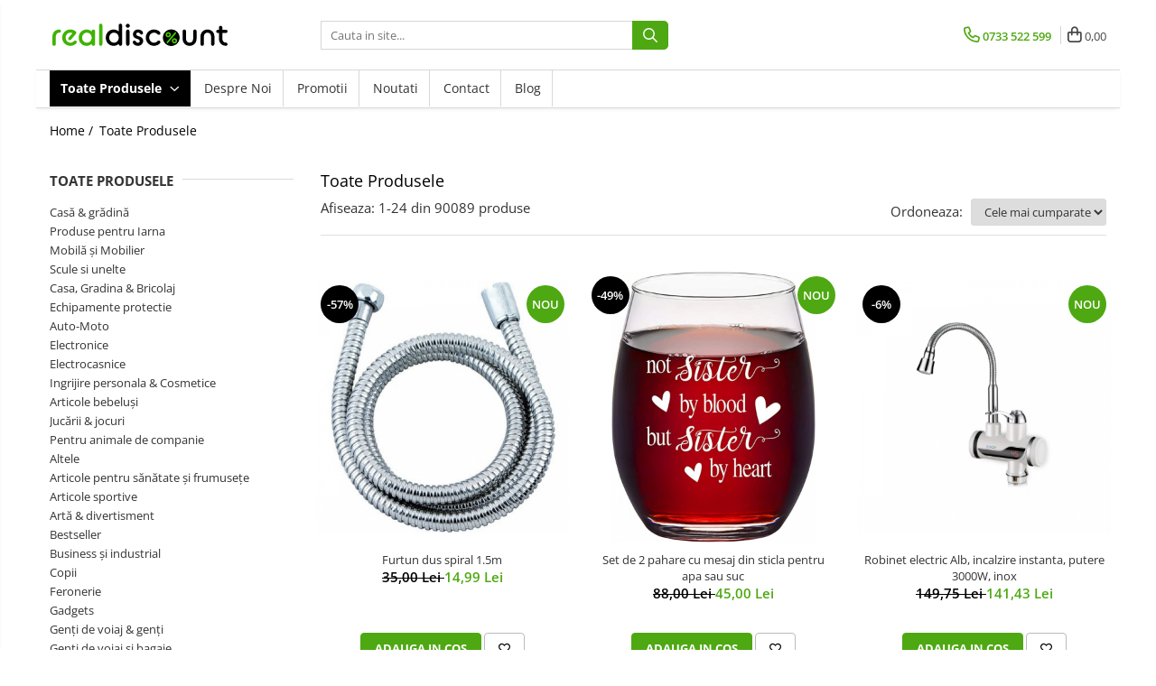

--- FILE ---
content_type: text/html; charset=UTF-8
request_url: https://www.realdiscount.ro/produse/frcolor
body_size: 60910
content:
<!DOCTYPE html>

<html lang="ro-ro">

	<head>
		<meta charset="UTF-8">

		<script src="https://gomagcdn.ro/themes/fashion/js/lazysizes.min.js?v=10141333-4.242" async=""></script>

		<script>
			function g_js(callbk){typeof callbk === 'function' ? window.addEventListener("DOMContentLoaded", callbk, false) : false;}
		</script>

					<link rel="icon" sizes="48x48" href="https://gomagcdn.ro/domains2/realdiscount.ro/files/favicon/favicon1873.png">
			<link rel="apple-touch-icon" sizes="180x180" href="https://gomagcdn.ro/domains2/realdiscount.ro/files/favicon/favicon1873.png">
		
		<style>
			/*body.loading{overflow:hidden;}
			body.loading #wrapper{opacity: 0;visibility: hidden;}
			body #wrapper{opacity: 1;visibility: visible;transition:all .1s ease-out;}*/

			.main-header .main-menu{min-height:43px;}
			.-g-hide{visibility:hidden;opacity:0;}

					</style>
		
		<link rel="preconnect" href="https://gomagcdn.ro"><link rel="dns-prefetch" href="https://fonts.googleapis.com" /><link rel="dns-prefetch" href="https://fonts.gstatic.com" /><link rel="dns-prefetch" href="https://connect.facebook.net" /><link rel="dns-prefetch" href="https://www.facebook.com" /><link rel="dns-prefetch" href="https://www.googletagmanager.com" /><link rel="dns-prefetch" href="https://analytics.tiktok.com" /><link rel="dns-prefetch" href="https://retargeting.newsmanapp.com" />

					<link rel="preload" as="image" href="https://gomagcdn.ro/domains2/realdiscount.ro/files/product/large/furtun-dus-spiral-1-5m-075732.jpeg"   >
					<link rel="preload" as="image" href="https://gomagcdn.ro/domains2/realdiscount.ro/files/product/large/pahare-de-vin-cadou-pahare-de-vin-fara-maner-pahare-de-vin-rosu-294786.jpg"   >
		
		<link rel="preload" href="https://gomagcdn.ro/themes/fashion/js/plugins.js?v=10141333-4.242" as="script">

		
					<link rel="preload" href="https://www.realdiscount.ro/theme/default.js?v=41738941374" as="script">
				
		<link rel="preload" href="https://gomagcdn.ro/themes/fashion/js/dev.js?v=10141333-4.242" as="script">

		
					<link rel="stylesheet" href="https://gomagcdn.ro/themes/fashion/css/main-min.css?v=10141333-4.242-1" data-values='{"blockScripts": "1"}'>
		
					<link rel="stylesheet" href="https://www.realdiscount.ro/theme/default.css?v=41738941374">
		
						<link rel="stylesheet" href="https://gomagcdn.ro/themes/fashion/css/dev-style.css?v=10141333-4.242-1">
		
		
		
		<link rel="alternate" hreflang="x-default" href="https://www.realdiscount.ro/produse">
									<link rel="next" href="https://www.realdiscount.ro/produse?t=all&p=1" /><!-- Google tag (gtag.js) -->
<script async src="https://www.googletagmanager.com/gtag/js?id=AW-16692670939"></script>
<script>
  window.dataLayer = window.dataLayer || [];
  function gtag(){dataLayer.push(arguments);}
  gtag('js', new Date());

  gtag('config', 'AW-16692670939');
</script><script>(function(w,d,s,l,i){w[l]=w[l]||[];w[l].push({'gtm.start':
new Date().getTime(),event:'gtm.js'});var f=d.getElementsByTagName(s)[0],
j=d.createElement(s),dl=l!='dataLayer'?'&l='+l:'';j.async=true;j.src=
'https://www.googletagmanager.com/gtm.js?id='+i+dl;f.parentNode.insertBefore(j,f);
})(window,document,'script','dataLayer','GTM-NBRNQZG');</script>					
		<meta name="expires" content="never">
		<meta name="revisit-after" content="1 days">
					<meta name="author" content="Gomag">
				<title></title>


					<meta name="robots" content="index,follow" />
						
		<meta name="description" content="">
		<meta class="viewport" name="viewport" content="width=device-width, initial-scale=1.0, user-scalable=no">
									<meta property="og:image" content="https://www.realdiscount.rohttps://gomagcdn.ro/domains2/httpsrealdiscountrocpanel/files/company/realdiscount-logo-1633985702.svg"/>
															<link rel="canonical" href="https://www.realdiscount.ro/produse" />
			<meta property="og:url" content="https://www.realdiscount.ro/produse"/>
						
		<meta name="distribution" content="Global">
		<meta name="owner" content="www.realdiscount.ro">
		<meta name="publisher" content="www.realdiscount.ro">
		<meta name="rating" content="General">
		<meta name="copyright" content="Copyright www.realdiscount.ro 2026. All rights reserved">
		<link rel="search" href="https://www.realdiscount.ro/opensearch.ro.xml" type="application/opensearchdescription+xml" title="Cautare"/>

		
							<script src="https://gomagcdn.ro/themes/fashion/js/jquery-2.1.4.min.js"></script>
			<script defer src="https://gomagcdn.ro/themes/fashion/js/jquery.autocomplete.js?v=20181023"></script>
			<script src="https://gomagcdn.ro/themes/fashion/js/gomag.config.js?v=10141333-4.242"></script>
			<script src="https://gomagcdn.ro/themes/fashion/js/gomag.js?v=10141333-4.242"></script>
		
													
<script>
	var items = [];
	
			items.push(
			{
				id		:'ZLN7864',
				name	:'Furtun dus spiral 1.5m',
				brand	:'Z-INOX',
				category:'Coloane de dus si seturi de dus',
				price	:14.9900,
				google_business_vertical: 'retail'
			}
		);
			items.push(
			{
				id		:'AMZB08ZCMDDWC',
				name	:'Set de 2 pahare cu mesaj din sticla pentru apa sau suc',
				brand	:'Joymaking',
				category:'Pahare si accesorii bar',
				price	:45.0000,
				google_business_vertical: 'retail'
			}
		);
			items.push(
			{
				id		:'ZLN5480',
				name	:'Robinet electric Alb, incalzire instanta, putere 3000W, inox',
				brand	:'Z-INOX',
				category:'Baterii',
				price	:141.4290,
				google_business_vertical: 'retail'
			}
		);
			items.push(
			{
				id		:'ZLN5203',
				name	:'Para de dus 3 functii',
				brand	:'Z-INOX',
				category:'Casa, Gradina &amp; Bricolaj',
				price	:14.9900,
				google_business_vertical: 'retail'
			}
		);
			items.push(
			{
				id		:'38071',
				name	:'Pistol de lipit cu adeziv 10.9-11.5 mm, 60 W',
				brand	:'Tolsen',
				category:'Pistoale de lipit',
				price	:90.1200,
				google_business_vertical: 'retail'
			}
		);
			items.push(
			{
				id		:'45086',
				name	:'Masca de sudura rezistenta la impact',
				brand	:'Tolsen',
				category:'Masti sudura',
				price	:189.1300,
				google_business_vertical: 'retail'
			}
		);
			items.push(
			{
				id		:'6421891025769',
				name	:'Aroma Difuzor 100 ml, alimentare USB',
				brand	:'Aroma Land',
				category:'Aparate aromaterapie si wellness',
				price	:130.1500,
				google_business_vertical: 'retail'
			}
		);
			items.push(
			{
				id		:'ZLN7764',
				name	:'Uscator rufe metal fabricat din metal,suprafata utilizabila 18 m',
				brand	:'Floria',
				category:'Uscatoare rufe',
				price	:74.2200,
				google_business_vertical: 'retail'
			}
		);
			items.push(
			{
				id		:'ZLN4229',
				name	:'Uscator de rufe Scarlatto, Suprafata uscare 33 m',
				brand	:'Zilan',
				category:'Uscatoare rufe',
				price	:148.4400,
				google_business_vertical: 'retail'
			}
		);
			items.push(
			{
				id		:'ZLN2942',
				name	:'Uscator rufe Turchese, suporta maxim 20 kg',
				brand	:'Zilan',
				category:'Uscatoare rufe',
				price	:87.4400,
				google_business_vertical: 'retail'
			}
		);
			items.push(
			{
				id		:'ZLN1372',
				name	:'Uscator rufe metalic cu tratament anti coroziv si suprafata utilizabila 21 m',
				brand	:'Zilan',
				category:'Uscatoare rufe',
				price	:113.8700,
				google_business_vertical: 'retail'
			}
		);
			items.push(
			{
				id		:'ZLN4542',
				name	:'Masa de calcat, 33x110 cm',
				brand	:'Floria',
				category:'Mese de calcat',
				price	:117.9400,
				google_business_vertical: 'retail'
			}
		);
			items.push(
			{
				id		:'MDL-MD66',
				name	:'Pistol Furtun Gradina 8 Functii 3/4',
				brand	:'Medalyan',
				category:'Furtunuri gradinarit',
				price	:25.4200,
				google_business_vertical: 'retail'
			}
		);
			items.push(
			{
				id		:'MDY-MD-51',
				name	:'Aspersor cu Impuls rotativ',
				brand	:'Medalyan',
				category:'Aspersoare',
				price	:25.4200,
				google_business_vertical: 'retail'
			}
		);
			items.push(
			{
				id		:'MFER-GF-1644',
				name	:'Set de 2 aspersoare rotative cu 4 brate si pivot, diametru irigat 12m',
				brand	:'Micul Fermier',
				category:'Aspersoare',
				price	:40.5700,
				google_business_vertical: 'retail'
			}
		);
			items.push(
			{
				id		:'ZLN0032',
				name	:'Aragaz cu 3 ochiuri,culoare alb utilizare numai GPL butelie',
				brand	:'Zilan',
				category:'Plite pe gaz',
				price	:221.6500,
				google_business_vertical: 'retail'
			}
		);
			items.push(
			{
				id		:'ZLN7079',
				name	:'Aragaz 4 ochiuri,Negru Alimentare GPL butelie',
				brand	:'Zilan',
				category:'Plite pe gaz',
				price	:290.8000,
				google_business_vertical: 'retail'
			}
		);
			items.push(
			{
				id		:'SM8',
				name	:'Vermorel Elefant SM8 8L',
				brand	:'Elefant',
				category:'Atomizoare - Vermorele',
				price	:88.4600,
				google_business_vertical: 'retail'
			}
		);
			items.push(
			{
				id		:'PRO-SM16L',
				name	:'Pompa de stropit manuala Procraft SM16L, 16 L, tija 80 cm',
				brand	:'PROCRAFT',
				category:'Atomizoare - Vermorele',
				price	:122.0200,
				google_business_vertical: 'retail'
			}
		);
			items.push(
			{
				id		:'ZLN0535',
				name	:'Plita electrica inox, 33x10x30, 1 arzator, 1500 W, termostat reglabil',
				brand	:'Zilan',
				category:'Plite electrice',
				price	:132.1700,
				google_business_vertical: 'retail'
			}
		);
			items.push(
			{
				id		:'ZLN8082',
				name	:'Fier de calcat talpa ceramica,Albastru Putere 2200W, calcare cu aburi si uscata, functie autocuratare',
				brand	:'Zilan',
				category:'Fiare de calcat',
				price	:116.9200,
				google_business_vertical: 'retail'
			}
		);
			items.push(
			{
				id		:'ZLN2878',
				name	:'Fier de calcat,1600W, talpa ceramica, temperatura reglabila',
				brand	:'Floria',
				category:'Fiare de calcat',
				price	:75.2300,
				google_business_vertical: 'retail'
			}
		);
			items.push(
			{
				id		:'45075',
				name	:'Ochelari de sudura',
				brand	:'Tolsen',
				category:'Ochelari de protectie',
				price	:28.9700,
				google_business_vertical: 'retail'
			}
		);
			items.push(
			{
				id		:'45085',
				name	:'Masca de sudura cu maner',
				brand	:'Tolsen',
				category:'Masti sudura',
				price	:132.1700,
				google_business_vertical: 'retail'
			}
		);
	
	gtag('event', 'view_item_list', {
					item_list_id: '14',
			item_list_name: '',
				send_to	: 'AW-16692670939',
		value	: 0,
		items	: [items]
	});
</script><script>	
	$(document).ready(function(){
		
		$(document).on('click', $GomagConfig.cartSummaryItemRemoveButton, function() {
			var productId = $(this).attr("data-product");
			var productSku = $(this).attr("data-productsku");
			var productPrice = $(this).attr("data-productprice");
			var productQty = $(this).attr("data-qty");
			
			gtag('event', 'remove_from_cart', {
					send_to	: 'AW-16692670939',
					value	: parseFloat(productQty) * parseFloat(productPrice),
					items:[{
						id		: productSku,
						quantity: productQty,
						price	: productPrice		 
				}]
			})
			
		})
	
		$(document).on('click', $GomagConfig.checkoutItemRemoveButton, function() {
			
			var itemKey = $(this).attr('id').replace('__checkoutItemRemove','');
			var productId = $(this).data("product");
			var productSku = $(this).attr("productsku");
			var productPrice = $(this).attr("productprice");
			var productQty = $('#quantityToAdd_'+itemKey).val();
			
			gtag('event', 'remove_from_cart', {
				send_to	: 'AW-16692670939',
				value	: parseFloat(productQty) * parseFloat(productPrice),
				items	:[{
					id		: productSku,
					quantity: productQty,
					price	: productPrice
				}]
			})
			
		})
	});		
	
</script>
<!-- Global site tag (gtag.js) - Google Analytics -->
<script async src="https://www.googletagmanager.com/gtag/js?id=G-1V0MLLG9F7"></script>
	<script>
 window.dataLayer = window.dataLayer || [];
  function gtag(){dataLayer.push(arguments);}
    var cookieValue = '';
  var name = 'g_c_consent' + "=";
  var decodedCookie = decodeURIComponent(document.cookie);
  var ca = decodedCookie.split(';');
  for(var i = 0; i <ca.length; i++) {
	var c = ca[i];
	while (c.charAt(0) == ' ') {
	  c = c.substring(1);
	}
	if (c.indexOf(name) == 0) {
	  cookieValue = c.substring(name.length, c.length);
	}
  }



if(cookieValue == ''){
	gtag('consent', 'default', {
	  'ad_storage': 'granted',
	  'ad_user_data': 'granted',
	  'ad_personalization': 'granted',
	  'analytics_storage': 'granted',
	  'personalization_storage': 'granted',
	  'functionality_storage': 'granted',
	  'security_storage': 'granted'
	});
	} else if(cookieValue != '-1'){


			gtag('consent', 'default', {
			'ad_storage': 'granted',
			'ad_user_data': 'granted',
			'ad_personalization': 'granted',
			'analytics_storage': 'granted',
			'personalization_storage': 'granted',
			'functionality_storage': 'granted',
			'security_storage': 'granted'
		});
	} else {
	 gtag('consent', 'default', {
		  'ad_storage': 'denied',
		  'ad_user_data': 'denied',
		  'ad_personalization': 'denied',
		  'analytics_storage': 'denied',
			'personalization_storage': 'denied',
			'functionality_storage': 'denied',
			'security_storage': 'denied'
		});

		 }
</script>
<script>

	
  gtag('js', new Date());

 
$.Gomag.bind('Cookie/Policy/Consent/Denied', function(){
	gtag('consent', 'update', {
		  'ad_storage': 'denied',
		  'ad_user_data': 'denied',
		  'ad_personalization': 'denied',
		  'analytics_storage': 'denied',
			'personalization_storage': 'denied',
			'functionality_storage': 'denied',
			'security_storage': 'denied'
		});
		})
$.Gomag.bind('Cookie/Policy/Consent/Granted', function(){
	gtag('consent', 'update', {
		  'ad_storage': 'granted',
		  'ad_user_data': 'granted',
		  'ad_personalization': 'granted',
		  'analytics_storage': 'granted',
			'personalization_storage': 'granted',
			'functionality_storage': 'granted',
			'security_storage': 'granted'
		});
		})
  gtag('config', 'G-1V0MLLG9F7', {allow_enhanced_conversions: true });
</script>
<script>
	function gaBuildProductVariant(product)
	{
		let _return = '';
		if(product.version != undefined)
		{
			$.each(product.version, function(i, a){
				_return += (_return == '' ? '' : ', ')+a.value;
			})
		}
		return _return;
	}

</script>
<script>
	$.Gomag.bind('Product/Add/To/Cart/After/Listing', function gaProductAddToCartLV4(event, data) {
		if(data.product !== undefined) {
			var gaProduct = false;
			if(typeof(gaProducts) != 'undefined' && gaProducts[data.product.id] != undefined)
			{
				gaProduct = gaProducts[data.product.id];

			}

			if(gaProduct == false)
			{
				gaProduct = {};
				gaProduct.item_id = data.product.id;
				gaProduct.currency = data.product.currency ? (String(data.product.currency).toLowerCase() == 'lei' ? 'RON' : data.product.currency) : 'RON';
				gaProduct.item_name =  data.product.name ;
				gaProduct.item_variant= gaBuildProductVariant(data.product);
				gaProduct.item_brand = data.product.brand;
				gaProduct.item_category = data.product.category;

			}

			gaProduct.price = parseFloat(data.product.price).toFixed(2);
			gaProduct.quantity = data.product.productQuantity;
			gtag("event", "add_to_cart", {
				currency: gaProduct.currency,
				value: parseFloat(gaProduct.price) * parseFloat(gaProduct.quantity),
				items: [
					gaProduct
				]
			});

		}
	})
	$.Gomag.bind('Product/Add/To/Cart/After/Details', function gaProductAddToCartDV4(event, data){

		if(data.product !== undefined){

			var gaProduct = false;
			if(
				typeof(gaProducts) != 'undefined'
				&&
				gaProducts[data.product.id] != undefined
			)
			{
				var gaProduct = gaProducts[data.product.id];
			}

			if(gaProduct == false)
			{
				gaProduct = {};
				gaProduct.item_id = data.product.id;
				gaProduct.currency = data.product.currency ? (String(data.product.currency).toLowerCase() == 'lei' ? 'RON' : data.product.currency) : 'RON';
				gaProduct.item_name =  data.product.name ;
				gaProduct.item_variant= gaBuildProductVariant(data.product);
				gaProduct.item_brand = data.product.brand;
				gaProduct.item_category = data.product.category;

			}

			gaProduct.price = parseFloat(data.product.price).toFixed(2);
			gaProduct.quantity = data.product.productQuantity;


			gtag("event", "add_to_cart", {
			  currency: gaProduct.currency,
			  value: parseFloat(gaProduct.price) * parseFloat(gaProduct.quantity),
			  items: [
				gaProduct
			  ]
			});
        }

	})
	 $.Gomag.bind('Product/Remove/From/Cart', function gaProductRemovedFromCartV4(event, data){
		var envData = $.Gomag.getEnvData();
		var products = envData.products;

		if(data.data.product !== undefined && products[data.data.product] !== undefined){


			var dataProduct = products[data.data.product];


			gaProduct = {};
			gaProduct.item_id = dataProduct.id;

			gaProduct.item_name =   dataProduct.name ;
			gaProduct.currency = dataProduct.currency ? (String(dataProduct.currency).toLowerCase() == 'lei' ? 'RON' : dataProduct.currency) : 'RON';
			gaProduct.item_category = dataProduct.category;
			gaProduct.item_brand = dataProduct.brand;
			gaProduct.price = parseFloat(dataProduct.price).toFixed(2);
			gaProduct.quantity = data.data.quantity;
			gaProduct.item_variant= gaBuildProductVariant(dataProduct);
			gtag("event", "remove_from_cart", {
			  currency: gaProduct.currency,
			  value: parseFloat(gaProduct.price) * parseFloat(gaProduct.quantity),
			  items: [
				gaProduct
			  ]
			});
        }

	});

	 $.Gomag.bind('Cart/Quantity/Update', function gaCartQuantityUpdateV4(event, data){
		var envData = $.Gomag.getEnvData();
		var products = envData.products;
		if(!data.data.finalQuantity || !data.data.initialQuantity)
		{
			return false;
		}
		var dataProduct = products[data.data.product];
		if(dataProduct == undefined)
		{
			return false;
		}

		gaProduct = {};
		gaProduct.item_id = dataProduct.id;
		gaProduct.currency = dataProduct.currency ? (String(dataProduct.currency).toLowerCase() == 'lei' ? 'RON' : dataProduct.currency) : 'RON';
		gaProduct.item_name =  dataProduct.name ;

		gaProduct.item_category = dataProduct.category;
		gaProduct.item_brand = dataProduct.brand;
		gaProduct.price = parseFloat(dataProduct.price).toFixed(2);
		gaProduct.item_variant= gaBuildProductVariant(dataProduct);
		if(parseFloat(data.data.initialQuantity) < parseFloat(data.data.finalQuantity))
		{
			var quantity = parseFloat(data.data.finalQuantity) - parseFloat(data.data.initialQuantity);
			gaProduct.quantity = quantity;

			gtag("event", "add_to_cart", {
			  currency: gaProduct.currency,
			  value: parseFloat(gaProduct.price) * parseFloat(gaProduct.quantity),
			  items: [
				gaProduct
			  ]
			});
		}
		else if(parseFloat(data.data.initialQuantity) > parseFloat(data.data.finalQuantity))
		{
			var quantity = parseFloat(data.data.initialQuantity) - parseFloat(data.data.finalQuantity);
			gaProduct.quantity = quantity;
			gtag("event", "remove_from_cart", {
			  currency: gaProduct.currency,
			  value: parseFloat(gaProduct.price) * parseFloat(gaProduct.quantity),
			  items: [
				gaProduct
			  ]
			});
		}

	});

</script>
<script>
!function (w, d, t) {
  w.TiktokAnalyticsObject=t;var ttq=w[t]=w[t]||[];ttq.methods=["page","track","identify","instances","debug","on","off","once","ready","alias","group","enableCookie","disableCookie","holdConsent","revokeConsent","grantConsent"],ttq.setAndDefer=function(t,e){t[e]=function(){t.push([e].concat(Array.prototype.slice.call(arguments,0)))}};for(var i=0;i<ttq.methods.length;i++)ttq.setAndDefer(ttq,ttq.methods[i]);ttq.instance=function(t){for(
var e=ttq._i[t]||[],n=0;n<ttq.methods.length;n++)ttq.setAndDefer(e,ttq.methods[n]);return e},ttq.load=function(e,n){var r="https://analytics.tiktok.com/i18n/pixel/events.js",o=n&&n.partner;ttq._i=ttq._i||{},ttq._i[e]=[],ttq._i[e]._u=r,ttq._t=ttq._t||{},ttq._t[e]=+new Date,ttq._o=ttq._o||{},ttq._o[e]=n||{};n=document.createElement("script")
;n.type="text/javascript",n.async=!0,n.src=r+"?sdkid="+e+"&lib="+t;e=document.getElementsByTagName("script")[0];e.parentNode.insertBefore(n,e)};


  ttq.load('CSKAG5RC77U2VKPCDM30');
  ttq.page();
}(window, document, 'ttq');
</script><script>
function gmsc(name, value)
{
	if(value != undefined && value)
	{
		var expires = new Date();
		expires.setTime(expires.getTime() + parseInt(3600*24*1000*90));
		document.cookie = encodeURIComponent(name) + "=" + encodeURIComponent(value) + '; expires='+ expires.toUTCString() + "; path=/";
	}
}
let gmqs = window.location.search;
let gmup = new URLSearchParams(gmqs);
gmsc('g_sc', gmup.get('shop_campaign'));
gmsc('shop_utm_campaign', gmup.get('utm_campaign'));
gmsc('shop_utm_medium', gmup.get('utm_medium'));
gmsc('shop_utm_source', gmup.get('utm_source'));
</script><!-- Facebook Pixel Code -->
				<script>
				!function(f,b,e,v,n,t,s){if(f.fbq)return;n=f.fbq=function(){n.callMethod?
				n.callMethod.apply(n,arguments):n.queue.push(arguments)};if(!f._fbq)f._fbq=n;
				n.push=n;n.loaded=!0;n.version="2.0";n.queue=[];t=b.createElement(e);t.async=!0;
				t.src=v;s=b.getElementsByTagName(e)[0];s.parentNode.insertBefore(t,s)}(window,
				document,"script","//connect.facebook.net/en_US/fbevents.js");

				fbq("init", "539383284474815");
				fbq("track", "PageView");</script>
				<!-- End Facebook Pixel Code -->
				<script>
				$.Gomag.bind('User/Ajax/Data/Loaded', function(event, data){
					if(data != undefined && data.data != undefined)
					{
						var eventData = data.data;
						if(eventData.facebookUserData != undefined)
						{
							$('body').append(eventData.facebookUserData);
						}
					}
				})
				</script>
				<meta name="facebook-domain-verification" content="8z7uil4s4khpdk7n29klju8ol1vsud" /><script>
	$.Gomag.bind('Product/Add/To/Cart/After/Listing', function(event, data){
		if(data.product !== undefined){
			gtag('event', 'add_to_cart', {
				send_to	: 'AW-16692670939',
				value	: parseFloat(data.product.productQuantity) * parseFloat(data.product.price),
				items	:[{
					id		: data.product.sku,
					name	: data.product.name,
					brand	: data.product.brand,
					category: data.product.category,
					quantity: data.product.productQuantity,
					price	: data.product.price
				 
			}]
		   })
        }
	})
	$.Gomag.bind('Product/Add/To/Cart/After/Details', function(event, data){
		
		if(data.product !== undefined){
			gtag('event', 'add_to_cart', {
				send_to: 'AW-16692670939',
				value: parseFloat(data.product.productQuantity) * parseFloat(data.product.price),
				items: [{
					id: data.product.sku,
					name		: data.product.name,
					brand		: data.product.brand,
					category	: data.product.category,
					quantity	: data.product.productQuantity,
					price		: data.product.price
				}]	
			})
		}
	})
   
</script><meta name="google-site-verification" content="Y6Q2T67TjG-djhPpf0qa9tB5a5m2wJV9zSnR-bsQhCI" />					
		
	</head>

	<body class="" style="">

		<script >
			function _addCss(url, attribute, value, loaded){
				var _s = document.createElement('link');
				_s.rel = 'stylesheet';
				_s.href = url;
				_s.type = 'text/css';
				if(attribute)
				{
					_s.setAttribute(attribute, value)
				}
				if(loaded){
					_s.onload = function(){
						var dom = document.getElementsByTagName('body')[0];
						//dom.classList.remove('loading');
					}
				}
				var _st = document.getElementsByTagName('link')[0];
				_st.parentNode.insertBefore(_s, _st);
			}
			//_addCss('https://fonts.googleapis.com/css2?family=Open+Sans:ital,wght@0,300;0,400;0,600;0,700;1,300;1,400&display=swap');
			_addCss('https://gomagcdn.ro/themes/_fonts/Open-Sans.css');

		</script>
		<script>
				/*setTimeout(
				  function()
				  {
				   document.getElementsByTagName('body')[0].classList.remove('loading');
				  }, 1000);*/
		</script>
									<noscript><iframe src="https://www.googletagmanager.com/ns.html?id=GTM-NBRNQZG"
height="0" width="0" style="display:none;visibility:hidden"></iframe></noscript>					
		
		<div id="wrapper">
			<!-- BLOCK:39902e0b7bf478ade6107f4ad5d054c5 start -->
<div id="_cartSummary" class="hide"></div>

<script >
	$(document).ready(function() {

		$(document).on('keypress', '.-g-input-loader', function(){
			$(this).addClass('-g-input-loading');
		})

		$.Gomag.bind('Product/Add/To/Cart/After', function(eventResponse, properties)
		{
									var data = JSON.parse(properties.data);
			$('.q-cart').html(data.quantity);
			if(parseFloat(data.quantity) > 0)
			{
				$('.q-cart').removeClass('hide');
			}
			else
			{
				$('.q-cart').addClass('hide');
			}
			$('.cartPrice').html(data.subtotal + ' ' + data.currency);
			$('.cartProductCount').html(data.quantity);


		})
		$('#_cartSummary').on('updateCart', function(event, cart) {
			var t = $(this);

			$.get('https://www.realdiscount.ro/cart-update', {
				cart: cart
			}, function(data) {

				$('.q-cart').html(data.quantity);
				if(parseFloat(data.quantity) > 0)
				{
					$('.q-cart').removeClass('hide');
				}
				else
				{
					$('.q-cart').addClass('hide');
				}
				$('.cartPrice').html(data.subtotal + ' ' + data.currency);
				$('.cartProductCount').html(data.quantity);
			}, 'json');
			window.ga = window.ga || function() {
				(ga.q = ga.q || []).push(arguments)
			};
			ga('send', 'event', 'Buton', 'Click', 'Adauga_Cos');
		});

		if(window.gtag_report_conversion) {
			$(document).on("click", 'li.phone-m', function() {
				var phoneNo = $('li.phone-m').children( "a").attr('href');
				gtag_report_conversion(phoneNo);
			});

		}

	});
</script>



<header class="main-header container-bg clearfix" data-block="headerBlock">
	<div class="discount-tape container-h full -g-hide" id="_gomagHellobar"></div>

		
	<div class="top-head-bg container-h full">

		<div class="top-head container-h">
			<div class="row">
				<div class="col-md-3 col-sm-3 col-xs-5 logo-h">
					
	<a href="https://www.realdiscount.ro" id="logo" data-pageId="2">
		<img src="https://gomagcdn.ro/domains2/httpsrealdiscountrocpanel/files/company/realdiscount-logo-1633985702.svg" fetchpriority="high" class="img-responsive" alt="realdiscount.ro" title="realdiscount.ro" width="200" height="50" style="width:auto;">
	</a>
				</div>
				<div class="col-md-4 col-sm-4 col-xs-7 main search-form-box">
					
<form name="search-form" class="search-form" action="https://www.realdiscount.ro/produse" id="_searchFormMainHeader">

	<input id="_autocompleteSearchMainHeader" name="c" class="input-placeholder -g-input-loader" type="text" placeholder="Cauta in site..." aria-label="Search"  value="">
	<button id="_doSearch" class="search-button" aria-hidden="true">
		<i class="fa fa-search" aria-hidden="true"></i>
	</button>

				<script >
			$(document).ready(function() {

				$('#_autocompleteSearchMainHeader').autocomplete({
					serviceUrl: 'https://www.realdiscount.ro/autocomplete',
					minChars: 2,
					deferRequestBy: 700,
					appendTo: '#_searchFormMainHeader',
					width: parseInt($('#_doSearch').offset().left) - parseInt($('#_autocompleteSearchMainHeader').offset().left),
					formatResult: function(suggestion, currentValue) {
						return suggestion.value;
					},
					onSelect: function(suggestion) {
						$(this).val(suggestion.data);
					},
					onSearchComplete: function(suggestion) {
						$(this).removeClass('-g-input-loading');
					}
				});
				$(document).on('click', '#_doSearch', function(e){
					e.preventDefault();
					if($('#_autocompleteSearchMainHeader').val() != '')
					{
						$('#_searchFormMainHeader').submit();
					}
				})
			});
		</script>
	

</form>
				</div>
				<div class="col-md-5 col-sm-5 acount-section">
					
<ul>
	<li class="search-m hide">
		<a href="#" class="-g-no-url" aria-label="Cauta in site..." data-pageId="">
			<i class="fa fa-search search-open" aria-hidden="true"></i>
			<i style="display:none" class="fa fa-times search-close" aria-hidden="true"></i>
		</a>
	</li>
	<li class="-g-user-icon -g-user-icon-empty">
			
	</li>
	
				<li class="contact-header">
			<a href="tel:0733 522 599" aria-label="Contacteaza-ne" data-pageId="3">
				<i class="fa fa-phone" aria-hidden="true"></i>
								<span>0733 522 599</span>
			</a>
		</li>
			<li class="wishlist-header hide">
		<a href="https://www.realdiscount.ro/wishlist" aria-label="Wishlist" data-pageId="28">
			<span class="-g-wishlist-product-count -g-hide"></span>
			<i class="fa fa-heart-o" aria-hidden="true"></i>
			<span class="">Favorite</span>
		</a>
	</li>
	<li class="cart-header-btn cart">
		<a class="cart-drop _showCartHeader" href="https://www.realdiscount.ro/cos-de-cumparaturi" aria-label="Cos de cumparaturi">
			<span class="q-cart hide">0</span>
			<i class="fa fa-shopping-bag" aria-hidden="true"></i>
			<span class="count cartPrice">0,00
				
			</span>
		</a>
					<div class="cart-dd  _cartShow cart-closed"></div>
			</li>

	</ul>

	<script>
		$(document).ready(function() {
			//Cart
							$('.cart').mouseenter(function() {
					$.Gomag.showCartSummary('div._cartShow');
				}).mouseleave(function() {
					$.Gomag.hideCartSummary('div._cartShow');
					$('div._cartShow').removeClass('cart-open');
				});
						$(document).on('click', '.dropdown-toggle', function() {
				window.location = $(this).attr('href');
			})
		})
	</script>

				</div>
			</div>
		</div>
	</div>


<div id="navigation">
	<nav id="main-menu" class="main-menu container-h full clearfix">
		<a href="#" class="menu-trg -g-no-url" title="Produse">
			<span>&nbsp;</span>
		</a>
		
<div class="container-h nav-menu-hh clearfix">

	<!-- BASE MENU -->
	<ul class="
			nav-menu base-menu
			
			
		">

		<li class="all-product-button menu-drop">
			<a class="" href="#mm-2">Toate Produsele <i class="fa fa-angle-down"></i></a>
			<div class="menu-dd">
				

	<ul class="FH">
			
		<li class="ifDrop __GomagMM ">
							<a
					href="https://www.realdiscount.ro/casa-gradina"
					class="  "
					rel="  "
					
					title="Casă & grădină"
					data-Gomag=''
					data-block-name="mainMenuD0"
					data-pageId= "80"
					data-block="mainMenuD">
											<span class="list">Casă &amp; grădină</span>
						<i class="fa fa-angle-right"></i>
				</a>

										<ul class="drop-list clearfix w100">
															<li class="image">
																	</li>
																																						<li class="fl">
										<div class="col">
											<p class="title">
												<a
												href="https://www.realdiscount.ro/accesorii-baie"
												class="title    "
												rel="  "
												
												title="Accesorii baie"
												data-Gomag=''
												data-block-name="mainMenuD1"
												data-block="mainMenuD"
												data-pageId= "80"
												>
																										Accesorii baie
												</a>
											</p>
																																															<a
														href="https://www.realdiscount.ro/covoare-preșuri-pentru-baie"
														rel="  "
														
														title="Covoare & preșuri pentru baie"
														class="    "
														data-Gomag=''
														data-block-name="mainMenuD2"
														data-block="mainMenuD"
														data-pageId=""
													>
																												<i class="fa fa-angle-right"></i>
														<span>Covoare &amp; preșuri pentru baie</span>
													</a>
																									<a
														href="https://www.realdiscount.ro/covorașe-baie"
														rel="  "
														
														title="Covorașe baie"
														class="    "
														data-Gomag=''
														data-block-name="mainMenuD2"
														data-block="mainMenuD"
														data-pageId=""
													>
																												<i class="fa fa-angle-right"></i>
														<span>Covorașe baie</span>
													</a>
																									<a
														href="https://www.realdiscount.ro/organizatoare-baie-1062"
														rel="  "
														
														title="Organizatoare baie"
														class="    "
														data-Gomag=''
														data-block-name="mainMenuD2"
														data-block="mainMenuD"
														data-pageId=""
													>
																												<i class="fa fa-angle-right"></i>
														<span>Organizatoare baie</span>
													</a>
																									<a
														href="https://www.realdiscount.ro/organizatoare-baie"
														rel="  "
														
														title="Organizatoare baie"
														class="    "
														data-Gomag=''
														data-block-name="mainMenuD2"
														data-block="mainMenuD"
														data-pageId=""
													>
																												<i class="fa fa-angle-right"></i>
														<span>Organizatoare baie</span>
													</a>
																									<a
														href="https://www.realdiscount.ro/perdele-duș-1035"
														rel="  "
														
														title="Perdele duș"
														class="    "
														data-Gomag=''
														data-block-name="mainMenuD2"
														data-block="mainMenuD"
														data-pageId=""
													>
																												<i class="fa fa-angle-right"></i>
														<span>Perdele duș</span>
													</a>
																									<a
														href="https://www.realdiscount.ro/perdele-duș"
														rel="  "
														
														title="Perdele duș"
														class="    "
														data-Gomag=''
														data-block-name="mainMenuD2"
														data-block="mainMenuD"
														data-pageId=""
													>
																												<i class="fa fa-angle-right"></i>
														<span>Perdele duș</span>
													</a>
																									<a
														href="https://www.realdiscount.ro/polițe-suporturi-pentru-prosoape-1034"
														rel="  "
														
														title="Polițe & suporturi pentru prosoape"
														class="    "
														data-Gomag=''
														data-block-name="mainMenuD2"
														data-block="mainMenuD"
														data-pageId=""
													>
																												<i class="fa fa-angle-right"></i>
														<span>Polițe &amp; suporturi pentru prosoape</span>
													</a>
																									<a
														href="https://www.realdiscount.ro/polițe-suporturi-pentru-prosoape"
														rel="  "
														
														title="Polițe & suporturi pentru prosoape"
														class="    "
														data-Gomag=''
														data-block-name="mainMenuD2"
														data-block="mainMenuD"
														data-pageId=""
													>
																												<i class="fa fa-angle-right"></i>
														<span>Polițe &amp; suporturi pentru prosoape</span>
													</a>
																									<a
														href="https://www.realdiscount.ro/polițe-baie-și-suporturi-pentru-prosoape"
														rel="  "
														
														title="Polițe baie și suporturi pentru prosoape"
														class="    "
														data-Gomag=''
														data-block-name="mainMenuD2"
														data-block="mainMenuD"
														data-pageId=""
													>
																												<i class="fa fa-angle-right"></i>
														<span>Polițe baie și suporturi pentru prosoape</span>
													</a>
																									<a
														href="https://www.realdiscount.ro/recipiente-pentru-loțiuni-săpunuri-lichide"
														rel="  "
														
														title="Recipiente pentru loțiuni & săpunuri lichide"
														class="    "
														data-Gomag=''
														data-block-name="mainMenuD2"
														data-block="mainMenuD"
														data-pageId=""
													>
																												<i class="fa fa-angle-right"></i>
														<span>Recipiente pentru loțiuni &amp; săpunuri lichide</span>
													</a>
																									<a
														href="https://www.realdiscount.ro/savoniere"
														rel="  "
														
														title="Savoniere"
														class="    "
														data-Gomag=''
														data-block-name="mainMenuD2"
														data-block="mainMenuD"
														data-pageId=""
													>
																												<i class="fa fa-angle-right"></i>
														<span>Savoniere</span>
													</a>
																							
										</div>
									</li>
																																<li class="fl">
										<div class="col">
											<p class="title">
												<a
												href="https://www.realdiscount.ro/accesorii-de-iluminat-pentru-casă-și-grădină"
												class="title    "
												rel="  "
												
												title="Accesorii de iluminat pentru casă și grădină"
												data-Gomag=''
												data-block-name="mainMenuD1"
												data-block="mainMenuD"
												data-pageId= "80"
												>
																										Accesorii de iluminat pentru casă și grădină
												</a>
											</p>
																																															<a
														href="https://www.realdiscount.ro/abajururi"
														rel="  "
														
														title="Abajururi"
														class="    "
														data-Gomag=''
														data-block-name="mainMenuD2"
														data-block="mainMenuD"
														data-pageId=""
													>
																												<i class="fa fa-angle-right"></i>
														<span>Abajururi</span>
													</a>
																							
										</div>
									</li>
																																<li class="fl">
										<div class="col">
											<p class="title">
												<a
												href="https://www.realdiscount.ro/accesorii-gaz"
												class="title    "
												rel="  "
												
												title="Accesorii gaz"
												data-Gomag=''
												data-block-name="mainMenuD1"
												data-block="mainMenuD"
												data-pageId= "80"
												>
																										Accesorii gaz
												</a>
											</p>
																						
										</div>
									</li>
																																<li class="fl">
										<div class="col">
											<p class="title">
												<a
												href="https://www.realdiscount.ro/accesorii-gazon-grădina"
												class="title    "
												rel="  "
												
												title="Accesorii gazon grădina"
												data-Gomag=''
												data-block-name="mainMenuD1"
												data-block="mainMenuD"
												data-pageId= "80"
												>
																										Accesorii gazon grădina
												</a>
											</p>
																																															<a
														href="https://www.realdiscount.ro/freză-zăpadă"
														rel="  "
														
														title="Freză zăpadă"
														class="    "
														data-Gomag=''
														data-block-name="mainMenuD2"
														data-block="mainMenuD"
														data-pageId=""
													>
																												<i class="fa fa-angle-right"></i>
														<span>Freză zăpadă</span>
													</a>
																									<a
														href="https://www.realdiscount.ro/grădinărit-1138"
														rel="  "
														
														title="Grădinărit"
														class="    "
														data-Gomag=''
														data-block-name="mainMenuD2"
														data-block="mainMenuD"
														data-pageId=""
													>
																												<i class="fa fa-angle-right"></i>
														<span>Grădinărit</span>
													</a>
																									<a
														href="https://www.realdiscount.ro/mobilier-grădină-1134"
														rel="  "
														
														title="Mobilier grădină"
														class="    "
														data-Gomag=''
														data-block-name="mainMenuD2"
														data-block="mainMenuD"
														data-pageId=""
													>
																												<i class="fa fa-angle-right"></i>
														<span>Mobilier grădină</span>
													</a>
																							
										</div>
									</li>
																																<li class="fl">
										<div class="col">
											<p class="title">
												<a
												href="https://www.realdiscount.ro/accesorii-pentru-aspiratoare"
												class="title    "
												rel="  "
												
												title="Accesorii pentru aspiratoare"
												data-Gomag=''
												data-block-name="mainMenuD1"
												data-block="mainMenuD"
												data-pageId= "80"
												>
																										Accesorii pentru aspiratoare
												</a>
											</p>
																						
										</div>
									</li>
																																<li class="fl">
										<div class="col">
											<p class="title">
												<a
												href="https://www.realdiscount.ro/accesorii-pentru-sobe-șeminee"
												class="title    "
												rel="  "
												
												title="Accesorii pentru sobe & șeminee"
												data-Gomag=''
												data-block-name="mainMenuD1"
												data-block="mainMenuD"
												data-pageId= "80"
												>
																										Accesorii pentru sobe &amp; șeminee
												</a>
											</p>
																																															<a
														href="https://www.realdiscount.ro/accesorii-pentru-depozitarea-transportul-lemnelor"
														rel="  "
														
														title="Accesorii pentru depozitarea & transportul lemnelor"
														class="    "
														data-Gomag=''
														data-block-name="mainMenuD2"
														data-block="mainMenuD"
														data-pageId=""
													>
																												<i class="fa fa-angle-right"></i>
														<span>Accesorii pentru depozitarea &amp; transportul lemnelor</span>
													</a>
																									<a
														href="https://www.realdiscount.ro/garduri-protecție-șeminee"
														rel="  "
														
														title="Garduri protecție șeminee"
														class="    "
														data-Gomag=''
														data-block-name="mainMenuD2"
														data-block="mainMenuD"
														data-pageId=""
													>
																												<i class="fa fa-angle-right"></i>
														<span>Garduri protecție șeminee</span>
													</a>
																									<a
														href="https://www.realdiscount.ro/transportare-depozitare-lemne"
														rel="  "
														
														title="Transportare & depozitare lemne"
														class="    "
														data-Gomag=''
														data-block-name="mainMenuD2"
														data-block="mainMenuD"
														data-pageId=""
													>
																												<i class="fa fa-angle-right"></i>
														<span>Transportare &amp; depozitare lemne</span>
													</a>
																									<a
														href="https://www.realdiscount.ro/unelte-pentru-șemineu"
														rel="  "
														
														title="Unelte pentru șemineu"
														class="    "
														data-Gomag=''
														data-block-name="mainMenuD2"
														data-block="mainMenuD"
														data-pageId=""
													>
																												<i class="fa fa-angle-right"></i>
														<span>Unelte pentru șemineu</span>
													</a>
																									<a
														href="https://www.realdiscount.ro/ventilatoare-și-suflante-sobă-pe-lemne-685"
														rel="  "
														
														title="Ventilatoare și suflante sobă pe lemne"
														class="    "
														data-Gomag=''
														data-block-name="mainMenuD2"
														data-block="mainMenuD"
														data-pageId=""
													>
																												<i class="fa fa-angle-right"></i>
														<span>Ventilatoare și suflante sobă pe lemne</span>
													</a>
																							
										</div>
									</li>
																																<li class="fl">
										<div class="col">
											<p class="title">
												<a
												href="https://www.realdiscount.ro/accesorii-şeminee"
												class="title    "
												rel="  "
												
												title="Accesorii şeminee"
												data-Gomag=''
												data-block-name="mainMenuD1"
												data-block="mainMenuD"
												data-pageId= "80"
												>
																										Accesorii şeminee
												</a>
											</p>
																																															<a
														href="https://www.realdiscount.ro/transportare-depozitare-lemne-1155"
														rel="  "
														
														title="Transportare & depozitare lemne"
														class="    "
														data-Gomag=''
														data-block-name="mainMenuD2"
														data-block="mainMenuD"
														data-pageId=""
													>
																												<i class="fa fa-angle-right"></i>
														<span>Transportare &amp; depozitare lemne</span>
													</a>
																							
										</div>
									</li>
																																<li class="fl">
										<div class="col">
											<p class="title">
												<a
												href="https://www.realdiscount.ro/aparate-de-uz-casnic"
												class="title    "
												rel="  "
												
												title="Aparate de uz casnic"
												data-Gomag=''
												data-block-name="mainMenuD1"
												data-block="mainMenuD"
												data-pageId= "80"
												>
																										Aparate de uz casnic
												</a>
											</p>
																																															<a
														href="https://www.realdiscount.ro/accesorii-pentru-mașini-de-spălat"
														rel="  "
														
														title="Accesorii pentru mașini de spălat"
														class="    "
														data-Gomag=''
														data-block-name="mainMenuD2"
														data-block="mainMenuD"
														data-pageId=""
													>
																												<i class="fa fa-angle-right"></i>
														<span>Accesorii pentru mașini de spălat</span>
													</a>
																									<a
														href="https://www.realdiscount.ro/aspiratoare"
														rel="  "
														
														title="Aspiratoare"
														class="    "
														data-Gomag=''
														data-block-name="mainMenuD2"
														data-block="mainMenuD"
														data-pageId=""
													>
																												<i class="fa fa-angle-right"></i>
														<span>Aspiratoare</span>
													</a>
																									<a
														href="https://www.realdiscount.ro/dispozitive-pentru-controlul-temperaturii"
														rel="  "
														
														title="Dispozitive pentru controlul temperaturii"
														class="    "
														data-Gomag=''
														data-block-name="mainMenuD2"
														data-block="mainMenuD"
														data-pageId=""
													>
																												<i class="fa fa-angle-right"></i>
														<span>Dispozitive pentru controlul temperaturii</span>
													</a>
																									<a
														href="https://www.realdiscount.ro/mască-pentru-calorifer-și-aparatură-uz-casnic"
														rel="  "
														
														title="Mască pentru calorifer și aparatură uz casnic"
														class="    "
														data-Gomag=''
														data-block-name="mainMenuD2"
														data-block="mainMenuD"
														data-pageId=""
													>
																												<i class="fa fa-angle-right"></i>
														<span>Mască pentru calorifer și aparatură uz casnic</span>
													</a>
																							
										</div>
									</li>
																																<li class="fl">
										<div class="col">
											<p class="title">
												<a
												href="https://www.realdiscount.ro/bucatarie"
												class="title    "
												rel="  "
												
												title="Bucătărie"
												data-Gomag=''
												data-block-name="mainMenuD1"
												data-block="mainMenuD"
												data-pageId= "80"
												>
																										Bucătărie
												</a>
											</p>
																																															<a
														href="https://www.realdiscount.ro/accesorii-electrocasnice-mici"
														rel="  "
														
														title="Accesorii electrocasnice mici"
														class="    "
														data-Gomag=''
														data-block-name="mainMenuD2"
														data-block="mainMenuD"
														data-pageId=""
													>
																												<i class="fa fa-angle-right"></i>
														<span>Accesorii electrocasnice mici</span>
													</a>
																									<a
														href="https://www.realdiscount.ro/accesorii-pentru-dispozitive-bucătărie"
														rel="  "
														
														title="Accesorii pentru dispozitive bucătărie"
														class="    "
														data-Gomag=''
														data-block-name="mainMenuD2"
														data-block="mainMenuD"
														data-pageId=""
													>
																												<i class="fa fa-angle-right"></i>
														<span>Accesorii pentru dispozitive bucătărie</span>
													</a>
																									<a
														href="https://www.realdiscount.ro/bureti"
														rel="  "
														
														title="Bureti"
														class="    "
														data-Gomag=''
														data-block-name="mainMenuD2"
														data-block="mainMenuD"
														data-pageId=""
													>
																												<i class="fa fa-angle-right"></i>
														<span>Bureti</span>
													</a>
																									<a
														href="https://www.realdiscount.ro/cani"
														rel="  "
														
														title="Cani"
														class="    "
														data-Gomag=''
														data-block-name="mainMenuD2"
														data-block="mainMenuD"
														data-pageId=""
													>
																												<i class="fa fa-angle-right"></i>
														<span>Cani</span>
													</a>
																									<a
														href="https://www.realdiscount.ro/cratite-39"
														rel="  "
														
														title="Cratite"
														class="    "
														data-Gomag=''
														data-block-name="mainMenuD2"
														data-block="mainMenuD"
														data-pageId=""
													>
																												<i class="fa fa-angle-right"></i>
														<span>Cratite</span>
													</a>
																									<a
														href="https://www.realdiscount.ro/cutite-si-seturi"
														rel="  "
														
														title="Cutite si seturi"
														class="    "
														data-Gomag=''
														data-block-name="mainMenuD2"
														data-block="mainMenuD"
														data-pageId=""
													>
																												<i class="fa fa-angle-right"></i>
														<span>Cutite si seturi</span>
													</a>
																									<a
														href="https://www.realdiscount.ro/depozitare-alimente"
														rel="  "
														
														title="Depozitare alimente"
														class="    "
														data-Gomag=''
														data-block-name="mainMenuD2"
														data-block="mainMenuD"
														data-pageId=""
													>
																												<i class="fa fa-angle-right"></i>
														<span>Depozitare alimente</span>
													</a>
																									<a
														href="https://www.realdiscount.ro/electrocasnice-bucătărie-472"
														rel="  "
														
														title="Electrocasnice bucătărie"
														class="    "
														data-Gomag=''
														data-block-name="mainMenuD2"
														data-block="mainMenuD"
														data-pageId=""
													>
																												<i class="fa fa-angle-right"></i>
														<span>Electrocasnice bucătărie</span>
													</a>
																									<a
														href="https://www.realdiscount.ro/oale-1316"
														rel="  "
														
														title="Oale"
														class="    "
														data-Gomag=''
														data-block-name="mainMenuD2"
														data-block="mainMenuD"
														data-pageId=""
													>
																												<i class="fa fa-angle-right"></i>
														<span>Oale</span>
													</a>
																									<a
														href="https://www.realdiscount.ro/pahare-si-accesorii-bar"
														rel="  "
														
														title="Pahare si accesorii bar"
														class="    "
														data-Gomag=''
														data-block-name="mainMenuD2"
														data-block="mainMenuD"
														data-pageId=""
													>
																												<i class="fa fa-angle-right"></i>
														<span>Pahare si accesorii bar</span>
													</a>
																									<a
														href="https://www.realdiscount.ro/servirea-mesei-786"
														rel="  "
														
														title="Servirea mesei"
														class="    "
														data-Gomag=''
														data-block-name="mainMenuD2"
														data-block="mainMenuD"
														data-pageId=""
													>
																												<i class="fa fa-angle-right"></i>
														<span>Servirea mesei</span>
													</a>
																									<a
														href="https://www.realdiscount.ro/stocare-mâncare-661"
														rel="  "
														
														title="Stocare mâncare"
														class="    "
														data-Gomag=''
														data-block-name="mainMenuD2"
														data-block="mainMenuD"
														data-pageId=""
													>
																												<i class="fa fa-angle-right"></i>
														<span>Stocare mâncare</span>
													</a>
																									<a
														href="https://www.realdiscount.ro/strecuratori"
														rel="  "
														
														title="Strecuratori"
														class="    "
														data-Gomag=''
														data-block-name="mainMenuD2"
														data-block="mainMenuD"
														data-pageId=""
													>
																												<i class="fa fa-angle-right"></i>
														<span>Strecuratori</span>
													</a>
																									<a
														href="https://www.realdiscount.ro/tigai"
														rel="  "
														
														title="Tigai"
														class="    "
														data-Gomag=''
														data-block-name="mainMenuD2"
														data-block="mainMenuD"
														data-pageId=""
													>
																												<i class="fa fa-angle-right"></i>
														<span>Tigai</span>
													</a>
																									<a
														href="https://www.realdiscount.ro/tocatoare-de-bucatarie"
														rel="  "
														
														title="Tocatoare de bucatarie"
														class="    "
														data-Gomag=''
														data-block-name="mainMenuD2"
														data-block="mainMenuD"
														data-pageId=""
													>
																												<i class="fa fa-angle-right"></i>
														<span>Tocatoare de bucatarie</span>
													</a>
																									<a
														href="https://www.realdiscount.ro/transportare-mâncare-bauturi-770"
														rel="  "
														
														title="Transportare mâncare & bauturi"
														class="    "
														data-Gomag=''
														data-block-name="mainMenuD2"
														data-block="mainMenuD"
														data-pageId=""
													>
																												<i class="fa fa-angle-right"></i>
														<span>Transportare mâncare &amp; bauturi</span>
													</a>
																									<a
														href="https://www.realdiscount.ro/suport-uscator-de-vase"
														rel="  "
														
														title="Uscatoare vase"
														class="    "
														data-Gomag=''
														data-block-name="mainMenuD2"
														data-block="mainMenuD"
														data-pageId=""
													>
																												<i class="fa fa-angle-right"></i>
														<span>Uscatoare vase</span>
													</a>
																									<a
														href="https://www.realdiscount.ro/ustensile-gatit-312"
														rel="  "
														
														title="Ustensile gatit"
														class="    "
														data-Gomag=''
														data-block-name="mainMenuD2"
														data-block="mainMenuD"
														data-pageId=""
													>
																												<i class="fa fa-angle-right"></i>
														<span>Ustensile gatit</span>
													</a>
																									<a
														href="https://www.realdiscount.ro/ustensile-pentru-bucătărie"
														rel="  "
														
														title="Ustensile pentru bucătărie"
														class="    "
														data-Gomag=''
														data-block-name="mainMenuD2"
														data-block="mainMenuD"
														data-pageId=""
													>
																												<i class="fa fa-angle-right"></i>
														<span>Ustensile pentru bucătărie</span>
													</a>
																									<a
														href="https://www.realdiscount.ro/vase-de-gătit"
														rel="  "
														
														title="Vase de gătit"
														class="    "
														data-Gomag=''
														data-block-name="mainMenuD2"
														data-block="mainMenuD"
														data-pageId=""
													>
																												<i class="fa fa-angle-right"></i>
														<span>Vase de gătit</span>
													</a>
																							
										</div>
									</li>
																																<li class="fl">
										<div class="col">
											<p class="title">
												<a
												href="https://www.realdiscount.ro/chiuvete"
												class="title    "
												rel="  "
												
												title="Chiuvete"
												data-Gomag=''
												data-block-name="mainMenuD1"
												data-block="mainMenuD"
												data-pageId= "80"
												>
																										Chiuvete
												</a>
											</p>
																						
										</div>
									</li>
																																<li class="fl">
										<div class="col">
											<p class="title">
												<a
												href="https://www.realdiscount.ro/decorațiuni-413"
												class="title    "
												rel="  "
												
												title="Decorațiuni"
												data-Gomag=''
												data-block-name="mainMenuD1"
												data-block="mainMenuD"
												data-pageId= "80"
												>
																										Decorațiuni
												</a>
											</p>
																																															<a
														href="https://www.realdiscount.ro/accesorii-aromaterapie"
														rel="  "
														
														title="Accesorii aromaterapie"
														class="    "
														data-Gomag=''
														data-block-name="mainMenuD2"
														data-block="mainMenuD"
														data-pageId=""
													>
																												<i class="fa fa-angle-right"></i>
														<span>Accesorii aromaterapie</span>
													</a>
																									<a
														href="https://www.realdiscount.ro/accesorii-ferestre-414"
														rel="  "
														
														title="Accesorii ferestre"
														class="    "
														data-Gomag=''
														data-block-name="mainMenuD2"
														data-block="mainMenuD"
														data-pageId=""
													>
																												<i class="fa fa-angle-right"></i>
														<span>Accesorii ferestre</span>
													</a>
																									<a
														href="https://www.realdiscount.ro/case-pentru-păsări-animale-sălbatice-608"
														rel="  "
														
														title="Case pentru păsări & animale sălbatice"
														class="    "
														data-Gomag=''
														data-block-name="mainMenuD2"
														data-block="mainMenuD"
														data-pageId=""
													>
																												<i class="fa fa-angle-right"></i>
														<span>Case pentru păsări &amp; animale sălbatice</span>
													</a>
																									<a
														href="https://www.realdiscount.ro/ceasuri"
														rel="  "
														
														title="Ceasuri"
														class="    "
														data-Gomag=''
														data-block-name="mainMenuD2"
														data-block="mainMenuD"
														data-pageId=""
													>
																												<i class="fa fa-angle-right"></i>
														<span>Ceasuri</span>
													</a>
																									<a
														href="https://www.realdiscount.ro/covorașe-de-intrare"
														rel="  "
														
														title="Covorașe de intrare"
														class="    "
														data-Gomag=''
														data-block-name="mainMenuD2"
														data-block="mainMenuD"
														data-pageId=""
													>
																												<i class="fa fa-angle-right"></i>
														<span>Covorașe de intrare</span>
													</a>
																									<a
														href="https://www.realdiscount.ro/coșuri"
														rel="  "
														
														title="Coșuri"
														class="    "
														data-Gomag=''
														data-block-name="mainMenuD2"
														data-block="mainMenuD"
														data-pageId=""
													>
																												<i class="fa fa-angle-right"></i>
														<span>Coșuri</span>
													</a>
																									<a
														href="https://www.realdiscount.ro/cuiere"
														rel="  "
														
														title="Cuiere"
														class="    "
														data-Gomag=''
														data-block-name="mainMenuD2"
														data-block="mainMenuD"
														data-pageId=""
													>
																												<i class="fa fa-angle-right"></i>
														<span>Cuiere</span>
													</a>
																									<a
														href="https://www.realdiscount.ro/cutii-poștale-637"
														rel="  "
														
														title="Cutii poștale"
														class="    "
														data-Gomag=''
														data-block-name="mainMenuD2"
														data-block="mainMenuD"
														data-pageId=""
													>
																												<i class="fa fa-angle-right"></i>
														<span>Cutii poștale</span>
													</a>
																									<a
														href="https://www.realdiscount.ro/decorațiuni-sărbători-sezoniere-514"
														rel="  "
														
														title="Decorațiuni sărbători & sezoniere"
														class="    "
														data-Gomag=''
														data-block-name="mainMenuD2"
														data-block="mainMenuD"
														data-pageId=""
													>
																												<i class="fa fa-angle-right"></i>
														<span>Decorațiuni sărbători &amp; sezoniere</span>
													</a>
																									<a
														href="https://www.realdiscount.ro/fântâni"
														rel="  "
														
														title="Fântâni"
														class="    "
														data-Gomag=''
														data-block-name="mainMenuD2"
														data-block="mainMenuD"
														data-pageId=""
													>
																												<i class="fa fa-angle-right"></i>
														<span>Fântâni</span>
													</a>
																									<a
														href="https://www.realdiscount.ro/ghirlande"
														rel="  "
														
														title="Ghirlande"
														class="    "
														data-Gomag=''
														data-block-name="mainMenuD2"
														data-block="mainMenuD"
														data-pageId=""
													>
																												<i class="fa fa-angle-right"></i>
														<span>Ghirlande</span>
													</a>
																									<a
														href="https://www.realdiscount.ro/hrănitoare-păsări-animale-sălbatice"
														rel="  "
														
														title="Hrănitoare păsări & animale sălbatice"
														class="    "
														data-Gomag=''
														data-block-name="mainMenuD2"
														data-block="mainMenuD"
														data-pageId=""
													>
																												<i class="fa fa-angle-right"></i>
														<span>Hrănitoare păsări &amp; animale sălbatice</span>
													</a>
																									<a
														href="https://www.realdiscount.ro/huse-canapea-și-fotolii"
														rel="  "
														
														title="Huse canapea și fotolii"
														class="    "
														data-Gomag=''
														data-block-name="mainMenuD2"
														data-block="mainMenuD"
														data-pageId=""
													>
																												<i class="fa fa-angle-right"></i>
														<span>Huse canapea și fotolii</span>
													</a>
																									<a
														href="https://www.realdiscount.ro/huse-pentru-mobilier"
														rel="  "
														
														title="Huse pentru mobilier"
														class="    "
														data-Gomag=''
														data-block-name="mainMenuD2"
														data-block="mainMenuD"
														data-pageId=""
													>
																												<i class="fa fa-angle-right"></i>
														<span>Huse pentru mobilier</span>
													</a>
																									<a
														href="https://www.realdiscount.ro/lumânări-fără-flacără-908"
														rel="  "
														
														title="Lumânări fără flacără"
														class="    "
														data-Gomag=''
														data-block-name="mainMenuD2"
														data-block="mainMenuD"
														data-pageId=""
													>
																												<i class="fa fa-angle-right"></i>
														<span>Lumânări fără flacără</span>
													</a>
																									<a
														href="https://www.realdiscount.ro/oglinzi-decorative-405"
														rel="  "
														
														title="Oglinzi decorative"
														class="    "
														data-Gomag=''
														data-block-name="mainMenuD2"
														data-block="mainMenuD"
														data-pageId=""
													>
																												<i class="fa fa-angle-right"></i>
														<span>Oglinzi decorative</span>
													</a>
																									<a
														href="https://www.realdiscount.ro/ornamente-pentru-gazon-sculpturi-pentru-grădină-573"
														rel="  "
														
														title="Ornamente pentru gazon & sculpturi pentru grădină"
														class="    "
														data-Gomag=''
														data-block-name="mainMenuD2"
														data-block="mainMenuD"
														data-pageId=""
													>
																												<i class="fa fa-angle-right"></i>
														<span>Ornamente pentru gazon &amp; sculpturi pentru grădină</span>
													</a>
																									<a
														href="https://www.realdiscount.ro/perne-decorative-789"
														rel="  "
														
														title="Perne decorative"
														class="    "
														data-Gomag=''
														data-block-name="mainMenuD2"
														data-block="mainMenuD"
														data-pageId=""
													>
																												<i class="fa fa-angle-right"></i>
														<span>Perne decorative</span>
													</a>
																									<a
														href="https://www.realdiscount.ro/perne-pentru-scaune-canapele-521"
														rel="  "
														
														title="Perne pentru scaune & canapele"
														class="    "
														data-Gomag=''
														data-block-name="mainMenuD2"
														data-block="mainMenuD"
														data-pageId=""
													>
																												<i class="fa fa-angle-right"></i>
														<span>Perne pentru scaune &amp; canapele</span>
													</a>
																									<a
														href="https://www.realdiscount.ro/plante-artificiale"
														rel="  "
														
														title="Plante artificiale"
														class="    "
														data-Gomag=''
														data-block-name="mainMenuD2"
														data-block="mainMenuD"
														data-pageId=""
													>
																												<i class="fa fa-angle-right"></i>
														<span>Plante artificiale</span>
													</a>
																									<a
														href="https://www.realdiscount.ro/polițe-pentru-haine-pălării"
														rel="  "
														
														title="Polițe pentru haine & pălării"
														class="    "
														data-Gomag=''
														data-block-name="mainMenuD2"
														data-block="mainMenuD"
														data-pageId=""
													>
																												<i class="fa fa-angle-right"></i>
														<span>Polițe pentru haine &amp; pălării</span>
													</a>
																									<a
														href="https://www.realdiscount.ro/rame-foto"
														rel="  "
														
														title="Rame foto"
														class="    "
														data-Gomag=''
														data-block-name="mainMenuD2"
														data-block="mainMenuD"
														data-pageId=""
													>
																												<i class="fa fa-angle-right"></i>
														<span>Rame foto</span>
													</a>
																									<a
														href="https://www.realdiscount.ro/steaguri-windsock-uri"
														rel="  "
														
														title="Steaguri & windsock-uri"
														class="    "
														data-Gomag=''
														data-block-name="mainMenuD2"
														data-block="mainMenuD"
														data-pageId=""
													>
																												<i class="fa fa-angle-right"></i>
														<span>Steaguri &amp; windsock-uri</span>
													</a>
																									<a
														href="https://www.realdiscount.ro/suport-cărți"
														rel="  "
														
														title="Suport cărți"
														class="    "
														data-Gomag=''
														data-block-name="mainMenuD2"
														data-block="mainMenuD"
														data-pageId=""
													>
																												<i class="fa fa-angle-right"></i>
														<span>Suport cărți</span>
													</a>
																									<a
														href="https://www.realdiscount.ro/tablouri-477"
														rel="  "
														
														title="Tablouri"
														class="    "
														data-Gomag=''
														data-block-name="mainMenuD2"
														data-block="mainMenuD"
														data-pageId=""
													>
																												<i class="fa fa-angle-right"></i>
														<span>Tablouri</span>
													</a>
																							
										</div>
									</li>
																																<li class="fl">
										<div class="col">
											<p class="title">
												<a
												href="https://www.realdiscount.ro/gazon-grădină"
												class="title    "
												rel="  "
												
												title="Gazon & grădină"
												data-Gomag=''
												data-block-name="mainMenuD1"
												data-block="mainMenuD"
												data-pageId= "80"
												>
																										Gazon &amp; grădină
												</a>
											</p>
																																															<a
														href="https://www.realdiscount.ro/accesorii-pentru-echipament-electric-de-exterior"
														rel="  "
														
														title="Accesorii pentru echipament electric de exterior"
														class="    "
														data-Gomag=''
														data-block-name="mainMenuD2"
														data-block="mainMenuD"
														data-pageId=""
													>
																												<i class="fa fa-angle-right"></i>
														<span>Accesorii pentru echipament electric de exterior</span>
													</a>
																									<a
														href="https://www.realdiscount.ro/echipamente-electrice-pentru-exterior"
														rel="  "
														
														title="Echipamente electrice pentru exterior"
														class="    "
														data-Gomag=''
														data-block-name="mainMenuD2"
														data-block="mainMenuD"
														data-pageId=""
													>
																												<i class="fa fa-angle-right"></i>
														<span>Echipamente electrice pentru exterior</span>
													</a>
																									<a
														href="https://www.realdiscount.ro/freză-zăpadă-386"
														rel="  "
														
														title="Freză zăpadă"
														class="    "
														data-Gomag=''
														data-block-name="mainMenuD2"
														data-block="mainMenuD"
														data-pageId=""
													>
																												<i class="fa fa-angle-right"></i>
														<span>Freză zăpadă</span>
													</a>
																									<a
														href="https://www.realdiscount.ro/grădinărit-345"
														rel="  "
														
														title="Grădinărit"
														class="    "
														data-Gomag=''
														data-block-name="mainMenuD2"
														data-block="mainMenuD"
														data-pageId=""
													>
																												<i class="fa fa-angle-right"></i>
														<span>Grădinărit</span>
													</a>
																									<a
														href="https://www.realdiscount.ro/mobilier-grădină"
														rel="  "
														
														title="Mobilier grădină"
														class="    "
														data-Gomag=''
														data-block-name="mainMenuD2"
														data-block="mainMenuD"
														data-pageId=""
													>
																												<i class="fa fa-angle-right"></i>
														<span>Mobilier grădină</span>
													</a>
																									<a
														href="https://www.realdiscount.ro/sisteme-de-irigare-582"
														rel="  "
														
														title="Sisteme de irigare"
														class="    "
														data-Gomag=''
														data-block-name="mainMenuD2"
														data-block="mainMenuD"
														data-pageId=""
													>
																												<i class="fa fa-angle-right"></i>
														<span>Sisteme de irigare</span>
													</a>
																							
										</div>
									</li>
																																<li class="fl">
										<div class="col">
											<p class="title">
												<a
												href="https://www.realdiscount.ro/iluminare"
												class="title    "
												rel="  "
												
												title="Iluminare"
												data-Gomag=''
												data-block-name="mainMenuD1"
												data-block="mainMenuD"
												data-pageId= "80"
												>
																										Iluminare
												</a>
											</p>
																																															<a
														href="https://www.realdiscount.ro/cabluri-corzi-pentru-iluminat"
														rel="  "
														
														title="Cabluri & corzi pentru iluminat"
														class="    "
														data-Gomag=''
														data-block-name="mainMenuD2"
														data-block="mainMenuD"
														data-pageId=""
													>
																												<i class="fa fa-angle-right"></i>
														<span>Cabluri &amp; corzi pentru iluminat</span>
													</a>
																									<a
														href="https://www.realdiscount.ro/corpuri-de-iluminat"
														rel="  "
														
														title="Corpuri de iluminat"
														class="    "
														data-Gomag=''
														data-block-name="mainMenuD2"
														data-block="mainMenuD"
														data-pageId=""
													>
																												<i class="fa fa-angle-right"></i>
														<span>Corpuri de iluminat</span>
													</a>
																									<a
														href="https://www.realdiscount.ro/corpuri-de-iluminat-plutitoare-și-submersibile"
														rel="  "
														
														title="Corpuri de iluminat plutitoare și submersibile"
														class="    "
														data-Gomag=''
														data-block-name="mainMenuD2"
														data-block="mainMenuD"
														data-pageId=""
													>
																												<i class="fa fa-angle-right"></i>
														<span>Corpuri de iluminat plutitoare și submersibile</span>
													</a>
																									<a
														href="https://www.realdiscount.ro/iluminat-de-exterior"
														rel="  "
														
														title="Iluminat de exterior"
														class="    "
														data-Gomag=''
														data-block-name="mainMenuD2"
														data-block="mainMenuD"
														data-pageId=""
													>
																												<i class="fa fa-angle-right"></i>
														<span>Iluminat de exterior</span>
													</a>
																									<a
														href="https://www.realdiscount.ro/instalații-de-iluminat"
														rel="  "
														
														title="Instalații de iluminat"
														class="    "
														data-Gomag=''
														data-block-name="mainMenuD2"
														data-block="mainMenuD"
														data-pageId=""
													>
																												<i class="fa fa-angle-right"></i>
														<span>Instalații de iluminat</span>
													</a>
																									<a
														href="https://www.realdiscount.ro/lămpi"
														rel="  "
														
														title="Lămpi"
														class="    "
														data-Gomag=''
														data-block-name="mainMenuD2"
														data-block="mainMenuD"
														data-pageId=""
													>
																												<i class="fa fa-angle-right"></i>
														<span>Lămpi</span>
													</a>
																									<a
														href="https://www.realdiscount.ro/lămpi-și-corpuri-de-iluminat-interior"
														rel="  "
														
														title="Lămpi și corpuri de iluminat interior"
														class="    "
														data-Gomag=''
														data-block-name="mainMenuD2"
														data-block="mainMenuD"
														data-pageId=""
													>
																												<i class="fa fa-angle-right"></i>
														<span>Lămpi și corpuri de iluminat interior</span>
													</a>
																									<a
														href="https://www.realdiscount.ro/reflectoare-și-spoturi"
														rel="  "
														
														title="Reflectoare și spoturi"
														class="    "
														data-Gomag=''
														data-block-name="mainMenuD2"
														data-block="mainMenuD"
														data-pageId=""
													>
																												<i class="fa fa-angle-right"></i>
														<span>Reflectoare și spoturi</span>
													</a>
																									<a
														href="https://www.realdiscount.ro/reflectoare-proiectoare-și-spoturi"
														rel="  "
														
														title="Reflectoare, proiectoare și spoturi"
														class="    "
														data-Gomag=''
														data-block-name="mainMenuD2"
														data-block="mainMenuD"
														data-pageId=""
													>
																												<i class="fa fa-angle-right"></i>
														<span>Reflectoare, proiectoare și spoturi</span>
													</a>
																							
										</div>
									</li>
																																<li class="fl">
										<div class="col">
											<p class="title">
												<a
												href="https://www.realdiscount.ro/lenjerii-de-pat"
												class="title    "
												rel="  "
												
												title="Lenjerii de pat"
												data-Gomag=''
												data-block-name="mainMenuD1"
												data-block="mainMenuD"
												data-pageId= "80"
												>
																										Lenjerii de pat
												</a>
											</p>
																																															<a
														href="https://www.realdiscount.ro/cearșafuri"
														rel="  "
														
														title="Cearșafuri"
														class="    "
														data-Gomag=''
														data-block-name="mainMenuD2"
														data-block="mainMenuD"
														data-pageId=""
													>
																												<i class="fa fa-angle-right"></i>
														<span>Cearșafuri</span>
													</a>
																									<a
														href="https://www.realdiscount.ro/naproane-masă"
														rel="  "
														
														title="Naproane masă"
														class="    "
														data-Gomag=''
														data-block-name="mainMenuD2"
														data-block="mainMenuD"
														data-pageId=""
													>
																												<i class="fa fa-angle-right"></i>
														<span>Naproane masă</span>
													</a>
																									<a
														href="https://www.realdiscount.ro/prosoape"
														rel="  "
														
														title="Prosoape"
														class="    "
														data-Gomag=''
														data-block-name="mainMenuD2"
														data-block="mainMenuD"
														data-pageId=""
													>
																												<i class="fa fa-angle-right"></i>
														<span>Prosoape</span>
													</a>
																									<a
														href="https://www.realdiscount.ro/textile-pentru-masă"
														rel="  "
														
														title="Textile pentru masă"
														class="    "
														data-Gomag=''
														data-block-name="mainMenuD2"
														data-block="mainMenuD"
														data-pageId=""
													>
																												<i class="fa fa-angle-right"></i>
														<span>Textile pentru masă</span>
													</a>
																							
										</div>
									</li>
																																<li class="fl">
										<div class="col">
											<p class="title">
												<a
												href="https://www.realdiscount.ro/piscine-spa"
												class="title    "
												rel="  "
												
												title="Piscine & SPA"
												data-Gomag=''
												data-block-name="mainMenuD1"
												data-block="mainMenuD"
												data-pageId= "80"
												>
																										Piscine &amp; SPA
												</a>
											</p>
																																															<a
														href="https://www.realdiscount.ro/accesorii-de-saună"
														rel="  "
														
														title="Accesorii de saună"
														class="    "
														data-Gomag=''
														data-block-name="mainMenuD2"
														data-block="mainMenuD"
														data-pageId=""
													>
																												<i class="fa fa-angle-right"></i>
														<span>Accesorii de saună</span>
													</a>
																									<a
														href="https://www.realdiscount.ro/accesorii-spa-piscine"
														rel="  "
														
														title="Accesorii SPA & piscine"
														class="    "
														data-Gomag=''
														data-block-name="mainMenuD2"
														data-block="mainMenuD"
														data-pageId=""
													>
																												<i class="fa fa-angle-right"></i>
														<span>Accesorii SPA &amp; piscine</span>
													</a>
																									<a
														href="https://www.realdiscount.ro/piscine"
														rel="  "
														
														title="Piscine"
														class="    "
														data-Gomag=''
														data-block-name="mainMenuD2"
														data-block="mainMenuD"
														data-pageId=""
													>
																												<i class="fa fa-angle-right"></i>
														<span>Piscine</span>
													</a>
																							
										</div>
									</li>
																																<li class="fl">
										<div class="col">
											<p class="title">
												<a
												href="https://www.realdiscount.ro/plante"
												class="title    "
												rel="  "
												
												title="Plante"
												data-Gomag=''
												data-block-name="mainMenuD1"
												data-block="mainMenuD"
												data-pageId= "80"
												>
																										Plante
												</a>
											</p>
																																															<a
														href="https://www.realdiscount.ro/copaci"
														rel="  "
														
														title="Copaci"
														class="    "
														data-Gomag=''
														data-block-name="mainMenuD2"
														data-block="mainMenuD"
														data-pageId=""
													>
																												<i class="fa fa-angle-right"></i>
														<span>Copaci</span>
													</a>
																							
										</div>
									</li>
																																<li class="fl">
										<div class="col">
											<p class="title">
												<a
												href="https://www.realdiscount.ro/pompe-de-vid"
												class="title    "
												rel="  "
												
												title="Pompe de vid"
												data-Gomag=''
												data-block-name="mainMenuD1"
												data-block="mainMenuD"
												data-pageId= "80"
												>
																										Pompe de vid
												</a>
											</p>
																						
										</div>
									</li>
																																<li class="fl">
										<div class="col">
											<p class="title">
												<a
												href="https://www.realdiscount.ro/produse-bucătărie"
												class="title    "
												rel="  "
												
												title="Produse bucătărie"
												data-Gomag=''
												data-block-name="mainMenuD1"
												data-block="mainMenuD"
												data-pageId= "80"
												>
																										Produse bucătărie
												</a>
											</p>
																																															<a
														href="https://www.realdiscount.ro/accesorii-pentru-dispozitive-bucătărie-610"
														rel="  "
														
														title="Accesorii pentru dispozitive bucătărie"
														class="    "
														data-Gomag=''
														data-block-name="mainMenuD2"
														data-block="mainMenuD"
														data-pageId=""
													>
																												<i class="fa fa-angle-right"></i>
														<span>Accesorii pentru dispozitive bucătărie</span>
													</a>
																									<a
														href="https://www.realdiscount.ro/aparat-de-făcut-gheață"
														rel="  "
														
														title="Aparat de făcut gheață"
														class="    "
														data-Gomag=''
														data-block-name="mainMenuD2"
														data-block="mainMenuD"
														data-pageId=""
													>
																												<i class="fa fa-angle-right"></i>
														<span>Aparat de făcut gheață</span>
													</a>
																									<a
														href="https://www.realdiscount.ro/cuptoare-rotisoare"
														rel="  "
														
														title="Cuptoare & rotisoare"
														class="    "
														data-Gomag=''
														data-block-name="mainMenuD2"
														data-block="mainMenuD"
														data-pageId=""
													>
																												<i class="fa fa-angle-right"></i>
														<span>Cuptoare &amp; rotisoare</span>
													</a>
																									<a
														href="https://www.realdiscount.ro/grătare-de-grădină"
														rel="  "
														
														title="Grătare de grădină"
														class="    "
														data-Gomag=''
														data-block-name="mainMenuD2"
														data-block="mainMenuD"
														data-pageId=""
													>
																												<i class="fa fa-angle-right"></i>
														<span>Grătare de grădină</span>
													</a>
																									<a
														href="https://www.realdiscount.ro/hote"
														rel="  "
														
														title="Hote"
														class="    "
														data-Gomag=''
														data-block-name="mainMenuD2"
														data-block="mainMenuD"
														data-pageId=""
													>
																												<i class="fa fa-angle-right"></i>
														<span>Hote</span>
													</a>
																									<a
														href="https://www.realdiscount.ro/produse-pentru-gătit"
														rel="  "
														
														title="Produse pentru gătit"
														class="    "
														data-Gomag=''
														data-block-name="mainMenuD2"
														data-block="mainMenuD"
														data-pageId=""
													>
																												<i class="fa fa-angle-right"></i>
														<span>Produse pentru gătit</span>
													</a>
																									<a
														href="https://www.realdiscount.ro/prăjitor-de-pâine-grătare"
														rel="  "
														
														title="Prăjitor de pâine & grătare"
														class="    "
														data-Gomag=''
														data-block-name="mainMenuD2"
														data-block="mainMenuD"
														data-pageId=""
													>
																												<i class="fa fa-angle-right"></i>
														<span>Prăjitor de pâine &amp; grătare</span>
													</a>
																									<a
														href="https://www.realdiscount.ro/ustensile-de-bucătărie"
														rel="  "
														
														title="Ustensile de bucătărie"
														class="    "
														data-Gomag=''
														data-block-name="mainMenuD2"
														data-block="mainMenuD"
														data-pageId=""
													>
																												<i class="fa fa-angle-right"></i>
														<span>Ustensile de bucătărie</span>
													</a>
																									<a
														href="https://www.realdiscount.ro/vase-servire-bufet-cald"
														rel="  "
														
														title="Vase servire bufet cald"
														class="    "
														data-Gomag=''
														data-block-name="mainMenuD2"
														data-block="mainMenuD"
														data-pageId=""
													>
																												<i class="fa fa-angle-right"></i>
														<span>Vase servire bufet cald</span>
													</a>
																							
										</div>
									</li>
																																<li class="fl">
										<div class="col">
											<p class="title">
												<a
												href="https://www.realdiscount.ro/produse-și-articole-de-uz-casnic"
												class="title    "
												rel="  "
												
												title="Produse și articole de uz casnic"
												data-Gomag=''
												data-block-name="mainMenuD1"
												data-block="mainMenuD"
												data-pageId= "80"
												>
																										Produse și articole de uz casnic
												</a>
											</p>
																																															<a
														href="https://www.realdiscount.ro/accesorii-pentru-depozitare-gunoi"
														rel="  "
														
														title="Accesorii pentru depozitare gunoi"
														class="    "
														data-Gomag=''
														data-block-name="mainMenuD2"
														data-block="mainMenuD"
														data-pageId=""
													>
																												<i class="fa fa-angle-right"></i>
														<span>Accesorii pentru depozitare gunoi</span>
													</a>
																									<a
														href="https://www.realdiscount.ro/accesorii-pentru-spălătorie"
														rel="  "
														
														title="Accesorii pentru spălătorie"
														class="    "
														data-Gomag=''
														data-block-name="mainMenuD2"
														data-block="mainMenuD"
														data-pageId=""
													>
																												<i class="fa fa-angle-right"></i>
														<span>Accesorii pentru spălătorie</span>
													</a>
																									<a
														href="https://www.realdiscount.ro/controlul-dăunătorilor"
														rel="  "
														
														title="Controlul dăunătorilor"
														class="    "
														data-Gomag=''
														data-block-name="mainMenuD2"
														data-block="mainMenuD"
														data-pageId=""
													>
																												<i class="fa fa-angle-right"></i>
														<span>Controlul dăunătorilor</span>
													</a>
																									<a
														href="https://www.realdiscount.ro/covorașe-pentru-scări-și-trepte-antiderapante"
														rel="  "
														
														title="Covorașe pentru scări și trepte antiderapante"
														class="    "
														data-Gomag=''
														data-block-name="mainMenuD2"
														data-block="mainMenuD"
														data-pageId=""
													>
																												<i class="fa fa-angle-right"></i>
														<span>Covorașe pentru scări și trepte antiderapante</span>
													</a>
																									<a
														href="https://www.realdiscount.ro/depozitare-deșeuri"
														rel="  "
														
														title="Depozitare deșeuri"
														class="    "
														data-Gomag=''
														data-block-name="mainMenuD2"
														data-block="mainMenuD"
														data-pageId=""
													>
																												<i class="fa fa-angle-right"></i>
														<span>Depozitare deșeuri</span>
													</a>
																									<a
														href="https://www.realdiscount.ro/filme-și-covorașe-de-protecție-pentru-podea"
														rel="  "
														
														title="Filme și covorașe de protecție pentru podea"
														class="    "
														data-Gomag=''
														data-block-name="mainMenuD2"
														data-block="mainMenuD"
														data-pageId=""
													>
																												<i class="fa fa-angle-right"></i>
														<span>Filme și covorașe de protecție pentru podea</span>
													</a>
																									<a
														href="https://www.realdiscount.ro/produse-curățenie-uz-casnic"
														rel="  "
														
														title="Produse curățenie uz casnic"
														class="    "
														data-Gomag=''
														data-block-name="mainMenuD2"
														data-block="mainMenuD"
														data-pageId=""
													>
																												<i class="fa fa-angle-right"></i>
														<span>Produse curățenie uz casnic</span>
													</a>
																									<a
														href="https://www.realdiscount.ro/saci-de-gunoi"
														rel="  "
														
														title="Saci de gunoi"
														class="    "
														data-Gomag=''
														data-block-name="mainMenuD2"
														data-block="mainMenuD"
														data-pageId=""
													>
																												<i class="fa fa-angle-right"></i>
														<span>Saci de gunoi</span>
													</a>
																									<a
														href="https://www.realdiscount.ro/soluții-de-depozitare-și-organizare"
														rel="  "
														
														title="Soluții de depozitare și organizare"
														class="    "
														data-Gomag=''
														data-block-name="mainMenuD2"
														data-block="mainMenuD"
														data-pageId=""
													>
																												<i class="fa fa-angle-right"></i>
														<span>Soluții de depozitare și organizare</span>
													</a>
																									<a
														href="https://www.realdiscount.ro/îngrijire-încăltăminte"
														rel="  "
														
														title="Îngrijire încăltăminte"
														class="    "
														data-Gomag=''
														data-block-name="mainMenuD2"
														data-block="mainMenuD"
														data-pageId=""
													>
																												<i class="fa fa-angle-right"></i>
														<span>Îngrijire încăltăminte</span>
													</a>
																							
										</div>
									</li>
																																<li class="fl">
										<div class="col">
											<p class="title">
												<a
												href="https://www.realdiscount.ro/siguranță-casă-birou"
												class="title    "
												rel="  "
												
												title="Siguranță casă & birou"
												data-Gomag=''
												data-block-name="mainMenuD1"
												data-block="mainMenuD"
												data-pageId= "80"
												>
																										Siguranță casă &amp; birou
												</a>
											</p>
																																															<a
														href="https://www.realdiscount.ro/seifuri-pentru-siguranță"
														rel="  "
														
														title="Seifuri pentru siguranță"
														class="    "
														data-Gomag=''
														data-block-name="mainMenuD2"
														data-block="mainMenuD"
														data-pageId=""
													>
																												<i class="fa fa-angle-right"></i>
														<span>Seifuri pentru siguranță</span>
													</a>
																							
										</div>
									</li>
																																<li class="fl">
										<div class="col">
											<p class="title">
												<a
												href="https://www.realdiscount.ro/situații-de-urgență"
												class="title    "
												rel="  "
												
												title="Situații de urgență"
												data-Gomag=''
												data-block-name="mainMenuD1"
												data-block="mainMenuD"
												data-pageId= "80"
												>
																										Situații de urgență
												</a>
											</p>
																																															<a
														href="https://www.realdiscount.ro/kituri-situații-de-urgență"
														rel="  "
														
														title="Kituri situații de urgență"
														class="    "
														data-Gomag=''
														data-block-name="mainMenuD2"
														data-block="mainMenuD"
														data-pageId=""
													>
																												<i class="fa fa-angle-right"></i>
														<span>Kituri situații de urgență</span>
													</a>
																							
										</div>
									</li>
																																<li class="fl">
										<div class="col">
											<p class="title">
												<a
												href="https://www.realdiscount.ro/umbrele-de-soare-ploaie"
												class="title    "
												rel="  "
												
												title="Umbrele de soare & ploaie"
												data-Gomag=''
												data-block-name="mainMenuD1"
												data-block="mainMenuD"
												data-pageId= "80"
												>
																										Umbrele de soare &amp; ploaie
												</a>
											</p>
																						
										</div>
									</li>
																																<li class="fl">
										<div class="col">
											<p class="title">
												<a
												href="https://www.realdiscount.ro/șeminee"
												class="title    "
												rel="  "
												
												title="Șeminee"
												data-Gomag=''
												data-block-name="mainMenuD1"
												data-block="mainMenuD"
												data-pageId= "80"
												>
																										Șeminee
												</a>
											</p>
																						
										</div>
									</li>
																													</ul>
									
		</li>
		
		<li class="ifDrop __GomagMM ">
							<a
					href="https://www.realdiscount.ro/mobila-si-mobilier"
					class="  "
					rel="  "
					
					title="Mobilă și Mobilier"
					data-Gomag=''
					data-block-name="mainMenuD0"
					data-pageId= "80"
					data-block="mainMenuD">
											<span class="list">Mobilă și Mobilier</span>
						<i class="fa fa-angle-right"></i>
				</a>

										<ul class="drop-list clearfix w100">
															<li class="image">
																	</li>
																																						<li class="fl">
										<div class="col">
											<p class="title">
												<a
												href="https://www.realdiscount.ro/accesorii-paturi"
												class="title    "
												rel="  "
												
												title="Accesorii paturi"
												data-Gomag=''
												data-block-name="mainMenuD1"
												data-block="mainMenuD"
												data-pageId= "80"
												>
																										Accesorii paturi
												</a>
											</p>
																																															<a
														href="https://www.realdiscount.ro/accesorii-pentru-pat-si-cadre-de-pat"
														rel="  "
														
														title="Accesorii pentru pat și cadre de pat"
														class="    "
														data-Gomag=''
														data-block-name="mainMenuD2"
														data-block="mainMenuD"
														data-pageId=""
													>
																												<i class="fa fa-angle-right"></i>
														<span>Accesorii pentru pat și cadre de pat</span>
													</a>
																									<a
														href="https://www.realdiscount.ro/paturi-cadre-pat"
														rel="  "
														
														title="Paturi & cadre pat"
														class="    "
														data-Gomag=''
														data-block-name="mainMenuD2"
														data-block="mainMenuD"
														data-pageId=""
													>
																												<i class="fa fa-angle-right"></i>
														<span>Paturi &amp; cadre pat</span>
													</a>
																									<a
														href="https://www.realdiscount.ro/saltele"
														rel="  "
														
														title="Saltele"
														class="    "
														data-Gomag=''
														data-block-name="mainMenuD2"
														data-block="mainMenuD"
														data-pageId=""
													>
																												<i class="fa fa-angle-right"></i>
														<span>Saltele</span>
													</a>
																									<a
														href="https://www.realdiscount.ro/tăblii-de-pat"
														rel="  "
														
														title="Tăblii de pat"
														class="    "
														data-Gomag=''
														data-block-name="mainMenuD2"
														data-block="mainMenuD"
														data-pageId=""
													>
																												<i class="fa fa-angle-right"></i>
														<span>Tăblii de pat</span>
													</a>
																							
										</div>
									</li>
																																<li class="fl">
										<div class="col">
											<p class="title">
												<a
												href="https://www.realdiscount.ro/băncuțe"
												class="title    "
												rel="  "
												
												title="Băncuțe"
												data-Gomag=''
												data-block-name="mainMenuD1"
												data-block="mainMenuD"
												data-pageId= "80"
												>
																										Băncuțe
												</a>
											</p>
																																															<a
														href="https://www.realdiscount.ro/bănci-de-bucătărie"
														rel="  "
														
														title="Bănci de bucătărie"
														class="    "
														data-Gomag=''
														data-block-name="mainMenuD2"
														data-block="mainMenuD"
														data-pageId=""
													>
																												<i class="fa fa-angle-right"></i>
														<span>Bănci de bucătărie</span>
													</a>
																									<a
														href="https://www.realdiscount.ro/băncuțe-pentru-intrare-depozitare"
														rel="  "
														
														title="Băncuțe pentru intrare & depozitare"
														class="    "
														data-Gomag=''
														data-block-name="mainMenuD2"
														data-block="mainMenuD"
														data-pageId=""
													>
																												<i class="fa fa-angle-right"></i>
														<span>Băncuțe pentru intrare &amp; depozitare</span>
													</a>
																							
										</div>
									</li>
																																<li class="fl">
										<div class="col">
											<p class="title">
												<a
												href="https://www.realdiscount.ro/canapele"
												class="title    "
												rel="  "
												
												title="Canapele"
												data-Gomag=''
												data-block-name="mainMenuD1"
												data-block="mainMenuD"
												data-pageId= "80"
												>
																										Canapele
												</a>
											</p>
																						
										</div>
									</li>
																																<li class="fl">
										<div class="col">
											<p class="title">
												<a
												href="https://www.realdiscount.ro/divane"
												class="title    "
												rel="  "
												
												title="Divane"
												data-Gomag=''
												data-block-name="mainMenuD1"
												data-block="mainMenuD"
												data-pageId= "80"
												>
																										Divane
												</a>
											</p>
																						
										</div>
									</li>
																																<li class="fl">
										<div class="col">
											<p class="title">
												<a
												href="https://www.realdiscount.ro/dulapuri-depozitare"
												class="title    "
												rel="  "
												
												title="Dulapuri & depozitare"
												data-Gomag=''
												data-block-name="mainMenuD1"
												data-block="mainMenuD"
												data-pageId= "80"
												>
																										Dulapuri &amp; depozitare
												</a>
											</p>
																																															<a
														href="https://www.realdiscount.ro/bufete-și-comode"
														rel="  "
														
														title="Bufete și comode"
														class="    "
														data-Gomag=''
														data-block-name="mainMenuD2"
														data-block="mainMenuD"
														data-pageId=""
													>
																												<i class="fa fa-angle-right"></i>
														<span>Bufete și comode</span>
													</a>
																									<a
														href="https://www.realdiscount.ro/comode"
														rel="  "
														
														title="Comode"
														class="    "
														data-Gomag=''
														data-block-name="mainMenuD2"
														data-block="mainMenuD"
														data-pageId=""
													>
																												<i class="fa fa-angle-right"></i>
														<span>Comode</span>
													</a>
																									<a
														href="https://www.realdiscount.ro/cutii-depozitare-1351"
														rel="  "
														
														title="Cutii depozitare"
														class="    "
														data-Gomag=''
														data-block-name="mainMenuD2"
														data-block="mainMenuD"
														data-pageId=""
													>
																												<i class="fa fa-angle-right"></i>
														<span>Cutii depozitare</span>
													</a>
																									<a
														href="https://www.realdiscount.ro/dulapuri-rafturi-pentru-stocare-media"
														rel="  "
														
														title="Dulapuri & rafturi pentru stocare media"
														class="    "
														data-Gomag=''
														data-block-name="mainMenuD2"
														data-block="mainMenuD"
														data-pageId=""
													>
																												<i class="fa fa-angle-right"></i>
														<span>Dulapuri &amp; rafturi pentru stocare media</span>
													</a>
																									<a
														href="https://www.realdiscount.ro/dulapuri-arhivă"
														rel="  "
														
														title="Dulapuri arhivă"
														class="    "
														data-Gomag=''
														data-block-name="mainMenuD2"
														data-block="mainMenuD"
														data-pageId=""
													>
																												<i class="fa fa-angle-right"></i>
														<span>Dulapuri arhivă</span>
													</a>
																									<a
														href="https://www.realdiscount.ro/dulapuri-bucătărie"
														rel="  "
														
														title="Dulapuri bucătărie"
														class="    "
														data-Gomag=''
														data-block-name="mainMenuD2"
														data-block="mainMenuD"
														data-pageId=""
													>
																												<i class="fa fa-angle-right"></i>
														<span>Dulapuri bucătărie</span>
													</a>
																									<a
														href="https://www.realdiscount.ro/dulapuri-dosare"
														rel="  "
														
														title="Dulapuri dosare"
														class="    "
														data-Gomag=''
														data-block-name="mainMenuD2"
														data-block="mainMenuD"
														data-pageId=""
													>
																												<i class="fa fa-angle-right"></i>
														<span>Dulapuri dosare</span>
													</a>
																									<a
														href="https://www.realdiscount.ro/dulapuri-pentru-vinuri"
														rel="  "
														
														title="Dulapuri pentru vinuri"
														class="    "
														data-Gomag=''
														data-block-name="mainMenuD2"
														data-block="mainMenuD"
														data-pageId=""
													>
																												<i class="fa fa-angle-right"></i>
														<span>Dulapuri pentru vinuri</span>
													</a>
																									<a
														href="https://www.realdiscount.ro/măsuțe-de-toaletă"
														rel="  "
														
														title="Măsuțe de toaletă"
														class="    "
														data-Gomag=''
														data-block-name="mainMenuD2"
														data-block="mainMenuD"
														data-pageId=""
													>
																												<i class="fa fa-angle-right"></i>
														<span>Măsuțe de toaletă</span>
													</a>
																									<a
														href="https://www.realdiscount.ro/rafturi-depozitare-reviste"
														rel="  "
														
														title="Rafturi depozitare reviste"
														class="    "
														data-Gomag=''
														data-block-name="mainMenuD2"
														data-block="mainMenuD"
														data-pageId=""
													>
																												<i class="fa fa-angle-right"></i>
														<span>Rafturi depozitare reviste</span>
													</a>
																									<a
														href="https://www.realdiscount.ro/suport-pentru-vinuri"
														rel="  "
														
														title="Suport pentru vinuri"
														class="    "
														data-Gomag=''
														data-block-name="mainMenuD2"
														data-block="mainMenuD"
														data-pageId=""
													>
																												<i class="fa fa-angle-right"></i>
														<span>Suport pentru vinuri</span>
													</a>
																									<a
														href="https://www.realdiscount.ro/şifoniere-și-dulapuri-haine"
														rel="  "
														
														title="Şifoniere și dulapuri haine"
														class="    "
														data-Gomag=''
														data-block-name="mainMenuD2"
														data-block="mainMenuD"
														data-pageId=""
													>
																												<i class="fa fa-angle-right"></i>
														<span>Şifoniere și dulapuri haine</span>
													</a>
																							
										</div>
									</li>
																																<li class="fl">
										<div class="col">
											<p class="title">
												<a
												href="https://www.realdiscount.ro/insule-de-bucătărie-cărucioare"
												class="title    "
												rel="  "
												
												title="Insule de bucătărie & cărucioare"
												data-Gomag=''
												data-block-name="mainMenuD1"
												data-block="mainMenuD"
												data-pageId= "80"
												>
																										Insule de bucătărie &amp; cărucioare
												</a>
											</p>
																																															<a
														href="https://www.realdiscount.ro/cărucioare-pentru-bucătărie-și-servire"
														rel="  "
														
														title="Cărucioare pentru bucătărie și servire"
														class="    "
														data-Gomag=''
														data-block-name="mainMenuD2"
														data-block="mainMenuD"
														data-pageId=""
													>
																												<i class="fa fa-angle-right"></i>
														<span>Cărucioare pentru bucătărie și servire</span>
													</a>
																							
										</div>
									</li>
																																<li class="fl">
										<div class="col">
											<p class="title">
												<a
												href="https://www.realdiscount.ro/mese-1233"
												class="title    "
												rel="  "
												
												title="Mese"
												data-Gomag=''
												data-block-name="mainMenuD1"
												data-block="mainMenuD"
												data-pageId= "80"
												>
																										Mese
												</a>
											</p>
																																															<a
														href="https://www.realdiscount.ro/mese-de-bucătărie"
														rel="  "
														
														title="Mese de bucătărie"
														class="    "
														data-Gomag=''
														data-block-name="mainMenuD2"
														data-block="mainMenuD"
														data-pageId=""
													>
																												<i class="fa fa-angle-right"></i>
														<span>Mese de bucătărie</span>
													</a>
																									<a
														href="https://www.realdiscount.ro/mese-poker"
														rel="  "
														
														title="Mese poker"
														class="    "
														data-Gomag=''
														data-block-name="mainMenuD2"
														data-block="mainMenuD"
														data-pageId=""
													>
																												<i class="fa fa-angle-right"></i>
														<span>Mese poker</span>
													</a>
																									<a
														href="https://www.realdiscount.ro/măsuțe-decorative"
														rel="  "
														
														title="Măsuțe decorative"
														class="    "
														data-Gomag=''
														data-block-name="mainMenuD2"
														data-block="mainMenuD"
														data-pageId=""
													>
																												<i class="fa fa-angle-right"></i>
														<span>Măsuțe decorative</span>
													</a>
																									<a
														href="https://www.realdiscount.ro/noptiere-dormitor-1372"
														rel="  "
														
														title="Noptiere dormitor"
														class="    "
														data-Gomag=''
														data-block-name="mainMenuD2"
														data-block="mainMenuD"
														data-pageId=""
													>
																												<i class="fa fa-angle-right"></i>
														<span>Noptiere dormitor</span>
													</a>
																							
										</div>
									</li>
																																<li class="fl">
										<div class="col">
											<p class="title">
												<a
												href="https://www.realdiscount.ro/mobila-dormitor"
												class="title    "
												rel="  "
												
												title="Mobila dormitor"
												data-Gomag=''
												data-block-name="mainMenuD1"
												data-block="mainMenuD"
												data-pageId= "80"
												>
																										Mobila dormitor
												</a>
											</p>
																																															<a
														href="https://www.realdiscount.ro/dulapuri"
														rel="  "
														
														title="Dulapuri"
														class="    "
														data-Gomag=''
														data-block-name="mainMenuD2"
														data-block="mainMenuD"
														data-pageId=""
													>
																												<i class="fa fa-angle-right"></i>
														<span>Dulapuri</span>
													</a>
																									<a
														href="https://www.realdiscount.ro/noptiere-dormitor"
														rel="  "
														
														title="Noptiere dormitor"
														class="    "
														data-Gomag=''
														data-block-name="mainMenuD2"
														data-block="mainMenuD"
														data-pageId=""
													>
																												<i class="fa fa-angle-right"></i>
														<span>Noptiere dormitor</span>
													</a>
																									<a
														href="https://www.realdiscount.ro/paturi-gonflabile"
														rel="  "
														
														title="Paturi gonflabile"
														class="    "
														data-Gomag=''
														data-block-name="mainMenuD2"
														data-block="mainMenuD"
														data-pageId=""
													>
																												<i class="fa fa-angle-right"></i>
														<span>Paturi gonflabile</span>
													</a>
																							
										</div>
									</li>
																																<li class="fl">
										<div class="col">
											<p class="title">
												<a
												href="https://www.realdiscount.ro/mobila-living"
												class="title    "
												rel="  "
												
												title="Mobila living"
												data-Gomag=''
												data-block-name="mainMenuD1"
												data-block="mainMenuD"
												data-pageId= "80"
												>
																										Mobila living
												</a>
											</p>
																																															<a
														href="https://www.realdiscount.ro/biblioteci-si-rafturi"
														rel="  "
														
														title="Biblioteci si Rafturi"
														class="    "
														data-Gomag=''
														data-block-name="mainMenuD2"
														data-block="mainMenuD"
														data-pageId=""
													>
																												<i class="fa fa-angle-right"></i>
														<span>Biblioteci si Rafturi</span>
													</a>
																									<a
														href="https://www.realdiscount.ro/huse-canapele-fotolii"
														rel="  "
														
														title="Huse Canapele"
														class="    "
														data-Gomag=''
														data-block-name="mainMenuD2"
														data-block="mainMenuD"
														data-pageId=""
													>
																												<i class="fa fa-angle-right"></i>
														<span>Huse Canapele</span>
													</a>
																									<a
														href="https://www.realdiscount.ro/rafturi"
														rel="  "
														
														title="Rafturi"
														class="    "
														data-Gomag=''
														data-block-name="mainMenuD2"
														data-block="mainMenuD"
														data-pageId=""
													>
																												<i class="fa fa-angle-right"></i>
														<span>Rafturi</span>
													</a>
																							
										</div>
									</li>
																																<li class="fl">
										<div class="col">
											<p class="title">
												<a
												href="https://www.realdiscount.ro/mobilier-copii-și-bebeluși"
												class="title    "
												rel="  "
												
												title="Mobilier copii și bebeluși"
												data-Gomag=''
												data-block-name="mainMenuD1"
												data-block="mainMenuD"
												data-pageId= "80"
												>
																										Mobilier copii și bebeluși
												</a>
											</p>
																																															<a
														href="https://www.realdiscount.ro/pătuțuri-bebeluși-și-copii"
														rel="  "
														
														title="Pătuțuri bebeluși și copii"
														class="    "
														data-Gomag=''
														data-block-name="mainMenuD2"
														data-block="mainMenuD"
														data-pageId=""
													>
																												<i class="fa fa-angle-right"></i>
														<span>Pătuțuri bebeluși și copii</span>
													</a>
																									<a
														href="https://www.realdiscount.ro/seturi-mobilier-pentru-bebeluși-copii-mici"
														rel="  "
														
														title="Seturi mobilier pentru bebeluși & copii mici"
														class="    "
														data-Gomag=''
														data-block-name="mainMenuD2"
														data-block="mainMenuD"
														data-pageId=""
													>
																												<i class="fa fa-angle-right"></i>
														<span>Seturi mobilier pentru bebeluși &amp; copii mici</span>
													</a>
																							
										</div>
									</li>
																																<li class="fl">
										<div class="col">
											<p class="title">
												<a
												href="https://www.realdiscount.ro/mobilier-de-grădină"
												class="title    "
												rel="  "
												
												title="Mobilier de grădină"
												data-Gomag=''
												data-block-name="mainMenuD1"
												data-block="mainMenuD"
												data-pageId= "80"
												>
																										Mobilier de grădină
												</a>
											</p>
																																															<a
														href="https://www.realdiscount.ro/lăzi-cutii-depozitare-pentru-grădină"
														rel="  "
														
														title="Lăzi & cutii depozitare pentru grădină"
														class="    "
														data-Gomag=''
														data-block-name="mainMenuD2"
														data-block="mainMenuD"
														data-pageId=""
													>
																												<i class="fa fa-angle-right"></i>
														<span>Lăzi &amp; cutii depozitare pentru grădină</span>
													</a>
																									<a
														href="https://www.realdiscount.ro/mese-de-grădină"
														rel="  "
														
														title="Mese de grădină"
														class="    "
														data-Gomag=''
														data-block-name="mainMenuD2"
														data-block="mainMenuD"
														data-pageId=""
													>
																												<i class="fa fa-angle-right"></i>
														<span>Mese de grădină</span>
													</a>
																									<a
														href="https://www.realdiscount.ro/mobilier-relaxare-exterior"
														rel="  "
														
														title="Mobilier relaxare exterior"
														class="    "
														data-Gomag=''
														data-block-name="mainMenuD2"
														data-block="mainMenuD"
														data-pageId=""
													>
																												<i class="fa fa-angle-right"></i>
														<span>Mobilier relaxare exterior</span>
													</a>
																									<a
														href="https://www.realdiscount.ro/paturi-pentru-exterior"
														rel="  "
														
														title="Paturi pentru exterior"
														class="    "
														data-Gomag=''
														data-block-name="mainMenuD2"
														data-block="mainMenuD"
														data-pageId=""
													>
																												<i class="fa fa-angle-right"></i>
														<span>Paturi pentru exterior</span>
													</a>
																									<a
														href="https://www.realdiscount.ro/scaune-taburete-grădină"
														rel="  "
														
														title="Scaune & taburete grădină"
														class="    "
														data-Gomag=''
														data-block-name="mainMenuD2"
														data-block="mainMenuD"
														data-pageId=""
													>
																												<i class="fa fa-angle-right"></i>
														<span>Scaune &amp; taburete grădină</span>
													</a>
																									<a
														href="https://www.realdiscount.ro/seturi-mobilier-de-grădină"
														rel="  "
														
														title="Seturi mobilier de grădină"
														class="    "
														data-Gomag=''
														data-block-name="mainMenuD2"
														data-block="mainMenuD"
														data-pageId=""
													>
																												<i class="fa fa-angle-right"></i>
														<span>Seturi mobilier de grădină</span>
													</a>
																							
										</div>
									</li>
																																<li class="fl">
										<div class="col">
											<p class="title">
												<a
												href="https://www.realdiscount.ro/mobilier-pentru-birou"
												class="title    "
												rel="  "
												
												title="Mobilier pentru birou"
												data-Gomag=''
												data-block-name="mainMenuD1"
												data-block="mainMenuD"
												data-pageId= "80"
												>
																										Mobilier pentru birou
												</a>
											</p>
																																															<a
														href="https://www.realdiscount.ro/birouri-și-mese-de-birou"
														rel="  "
														
														title="Birouri și mese de birou"
														class="    "
														data-Gomag=''
														data-block-name="mainMenuD2"
														data-block="mainMenuD"
														data-pageId=""
													>
																												<i class="fa fa-angle-right"></i>
														<span>Birouri și mese de birou</span>
													</a>
																									<a
														href="https://www.realdiscount.ro/scaune-de-birou-ergonomice"
														rel="  "
														
														title="Scaune de birou ergonomice"
														class="    "
														data-Gomag=''
														data-block-name="mainMenuD2"
														data-block="mainMenuD"
														data-pageId=""
													>
																												<i class="fa fa-angle-right"></i>
														<span>Scaune de birou ergonomice</span>
													</a>
																							
										</div>
									</li>
																																<li class="fl">
										<div class="col">
											<p class="title">
												<a
												href="https://www.realdiscount.ro/mobilier-pentru-copii-mici-bebeluși"
												class="title    "
												rel="  "
												
												title="Mobilier pentru copii mici & bebeluși"
												data-Gomag=''
												data-block-name="mainMenuD1"
												data-block="mainMenuD"
												data-pageId= "80"
												>
																										Mobilier pentru copii mici &amp; bebeluși
												</a>
											</p>
																																															<a
														href="https://www.realdiscount.ro/scaune-pentru-copii-1343"
														rel="  "
														
														title="Scaune pentru copii"
														class="    "
														data-Gomag=''
														data-block-name="mainMenuD2"
														data-block="mainMenuD"
														data-pageId=""
													>
																												<i class="fa fa-angle-right"></i>
														<span>Scaune pentru copii</span>
													</a>
																							
										</div>
									</li>
																																<li class="fl">
										<div class="col">
											<p class="title">
												<a
												href="https://www.realdiscount.ro/paturi-si-accesorii"
												class="title    "
												rel="  "
												
												title="Paturi si accesorii"
												data-Gomag=''
												data-block-name="mainMenuD1"
												data-block="mainMenuD"
												data-pageId= "80"
												>
																										Paturi si accesorii
												</a>
											</p>
																																															<a
														href="https://www.realdiscount.ro/paturi-cadre-pat-1378"
														rel="  "
														
														title="Paturi & cadre pat"
														class="    "
														data-Gomag=''
														data-block-name="mainMenuD2"
														data-block="mainMenuD"
														data-pageId=""
													>
																												<i class="fa fa-angle-right"></i>
														<span>Paturi &amp; cadre pat</span>
													</a>
																									<a
														href="https://www.realdiscount.ro/tăblii-de-pat-1391"
														rel="  "
														
														title="Tăblii de pat"
														class="    "
														data-Gomag=''
														data-block-name="mainMenuD2"
														data-block="mainMenuD"
														data-pageId=""
													>
																												<i class="fa fa-angle-right"></i>
														<span>Tăblii de pat</span>
													</a>
																							
										</div>
									</li>
																																<li class="fl">
										<div class="col">
											<p class="title">
												<a
												href="https://www.realdiscount.ro/rafturi-1237"
												class="title    "
												rel="  "
												
												title="Rafturi"
												data-Gomag=''
												data-block-name="mainMenuD1"
												data-block="mainMenuD"
												data-pageId= "80"
												>
																										Rafturi
												</a>
											</p>
																																															<a
														href="https://www.realdiscount.ro/biblioteci-și-etajere"
														rel="  "
														
														title="Biblioteci și etajere"
														class="    "
														data-Gomag=''
														data-block-name="mainMenuD2"
														data-block="mainMenuD"
														data-pageId=""
													>
																												<i class="fa fa-angle-right"></i>
														<span>Biblioteci și etajere</span>
													</a>
																									<a
														href="https://www.realdiscount.ro/rafturi-de-perete-și-etajere"
														rel="  "
														
														title="Rafturi de perete și etajere"
														class="    "
														data-Gomag=''
														data-block-name="mainMenuD2"
														data-block="mainMenuD"
														data-pageId=""
													>
																												<i class="fa fa-angle-right"></i>
														<span>Rafturi de perete și etajere</span>
													</a>
																							
										</div>
									</li>
																																<li class="fl">
										<div class="col">
											<p class="title">
												<a
												href="https://www.realdiscount.ro/scaune-1240"
												class="title    "
												rel="  "
												
												title="Scaune"
												data-Gomag=''
												data-block-name="mainMenuD1"
												data-block="mainMenuD"
												data-pageId= "80"
												>
																										Scaune
												</a>
											</p>
																																															<a
														href="https://www.realdiscount.ro/fotolii-extensibile-și-scaune-de-relaxare"
														rel="  "
														
														title="Fotolii extensibile și scaune de relaxare"
														class="    "
														data-Gomag=''
														data-block-name="mainMenuD2"
														data-block="mainMenuD"
														data-pageId=""
													>
																												<i class="fa fa-angle-right"></i>
														<span>Fotolii extensibile și scaune de relaxare</span>
													</a>
																									<a
														href="https://www.realdiscount.ro/fotolii-și-scaune-de-masaj"
														rel="  "
														
														title="Fotolii și scaune de masaj"
														class="    "
														data-Gomag=''
														data-block-name="mainMenuD2"
														data-block="mainMenuD"
														data-pageId=""
													>
																												<i class="fa fa-angle-right"></i>
														<span>Fotolii și scaune de masaj</span>
													</a>
																									<a
														href="https://www.realdiscount.ro/fotoliu-fără-brațe"
														rel="  "
														
														title="Fotoliu fără brațe"
														class="    "
														data-Gomag=''
														data-block-name="mainMenuD2"
														data-block="mainMenuD"
														data-pageId=""
													>
																												<i class="fa fa-angle-right"></i>
														<span>Fotoliu fără brațe</span>
													</a>
																									<a
														href="https://www.realdiscount.ro/scaune-bucătărie-și-dining"
														rel="  "
														
														title="Scaune bucătărie și dining"
														class="    "
														data-Gomag=''
														data-block-name="mainMenuD2"
														data-block="mainMenuD"
														data-pageId=""
													>
																												<i class="fa fa-angle-right"></i>
														<span>Scaune bucătărie și dining</span>
													</a>
																									<a
														href="https://www.realdiscount.ro/scaune-de-bar"
														rel="  "
														
														title="Scaune de bar"
														class="    "
														data-Gomag=''
														data-block-name="mainMenuD2"
														data-block="mainMenuD"
														data-pageId=""
													>
																												<i class="fa fa-angle-right"></i>
														<span>Scaune de bar</span>
													</a>
																									<a
														href="https://www.realdiscount.ro/scaune-de-gaming"
														rel="  "
														
														title="Scaune de gaming"
														class="    "
														data-Gomag=''
														data-block-name="mainMenuD2"
														data-block="mainMenuD"
														data-pageId=""
													>
																												<i class="fa fa-angle-right"></i>
														<span>Scaune de gaming</span>
													</a>
																									<a
														href="https://www.realdiscount.ro/scaune-de-podea"
														rel="  "
														
														title="Scaune de podea"
														class="    "
														data-Gomag=''
														data-block-name="mainMenuD2"
														data-block="mainMenuD"
														data-pageId=""
													>
																												<i class="fa fa-angle-right"></i>
														<span>Scaune de podea</span>
													</a>
																									<a
														href="https://www.realdiscount.ro/scaune-pliabile"
														rel="  "
														
														title="Scaune pliabile"
														class="    "
														data-Gomag=''
														data-block-name="mainMenuD2"
														data-block="mainMenuD"
														data-pageId=""
													>
																												<i class="fa fa-angle-right"></i>
														<span>Scaune pliabile</span>
													</a>
																									<a
														href="https://www.realdiscount.ro/scaune-și-fotolii-balansoar"
														rel="  "
														
														title="Scaune și fotolii balansoar"
														class="    "
														data-Gomag=''
														data-block-name="mainMenuD2"
														data-block="mainMenuD"
														data-pageId=""
													>
																												<i class="fa fa-angle-right"></i>
														<span>Scaune și fotolii balansoar</span>
													</a>
																									<a
														href="https://www.realdiscount.ro/șezlonguri"
														rel="  "
														
														title="Șezlonguri"
														class="    "
														data-Gomag=''
														data-block-name="mainMenuD2"
														data-block="mainMenuD"
														data-pageId=""
													>
																												<i class="fa fa-angle-right"></i>
														<span>Șezlonguri</span>
													</a>
																							
										</div>
									</li>
																																<li class="fl">
										<div class="col">
											<p class="title">
												<a
												href="https://www.realdiscount.ro/separatoare-cameră"
												class="title    "
												rel="  "
												
												title="Separatoare cameră"
												data-Gomag=''
												data-block-name="mainMenuD1"
												data-block="mainMenuD"
												data-pageId= "80"
												>
																										Separatoare cameră
												</a>
											</p>
																						
										</div>
									</li>
																																<li class="fl">
										<div class="col">
											<p class="title">
												<a
												href="https://www.realdiscount.ro/seturi-mobilă"
												class="title    "
												rel="  "
												
												title="Seturi mobilă"
												data-Gomag=''
												data-block-name="mainMenuD1"
												data-block="mainMenuD"
												data-pageId= "80"
												>
																										Seturi mobilă
												</a>
											</p>
																																															<a
														href="https://www.realdiscount.ro/seturi-de-mobilier-pentru-baie"
														rel="  "
														
														title="Seturi de mobilier pentru baie"
														class="    "
														data-Gomag=''
														data-block-name="mainMenuD2"
														data-block="mainMenuD"
														data-pageId=""
													>
																												<i class="fa fa-angle-right"></i>
														<span>Seturi de mobilier pentru baie</span>
													</a>
																									<a
														href="https://www.realdiscount.ro/seturi-mobilier-bucătărie"
														rel="  "
														
														title="Seturi mobilier bucătărie"
														class="    "
														data-Gomag=''
														data-block-name="mainMenuD2"
														data-block="mainMenuD"
														data-pageId=""
													>
																												<i class="fa fa-angle-right"></i>
														<span>Seturi mobilier bucătărie</span>
													</a>
																							
										</div>
									</li>
																																<li class="fl">
										<div class="col">
											<p class="title">
												<a
												href="https://www.realdiscount.ro/suport-tv-masă-tv"
												class="title    "
												rel="  "
												
												title="Suport TV & Masă TV"
												data-Gomag=''
												data-block-name="mainMenuD1"
												data-block="mainMenuD"
												data-pageId= "80"
												>
																										Suport TV &amp; Masă TV
												</a>
											</p>
																						
										</div>
									</li>
																													</ul>
									
		</li>
		
		<li class="ifDrop __GomagMM ">
							<a
					href="https://www.realdiscount.ro/scule-si-unelte"
					class="  "
					rel="  "
					
					title="Scule si unelte"
					data-Gomag=''
					data-block-name="mainMenuD0"
					data-pageId= "80"
					data-block="mainMenuD">
											<span class="list">Scule si unelte</span>
						<i class="fa fa-angle-right"></i>
				</a>

										<ul class="drop-list clearfix w100">
															<li class="image">
																	</li>
																																						<li class="fl">
										<div class="col">
											<p class="title">
												<a
												href="https://www.realdiscount.ro/scule-de-mana"
												class="title    "
												rel="  "
												
												title="Scule de mana"
												data-Gomag=''
												data-block-name="mainMenuD1"
												data-block="mainMenuD"
												data-pageId= "80"
												>
																										Scule de mana
												</a>
											</p>
																																															<a
														href="https://www.realdiscount.ro/bomfaiere"
														rel="  "
														
														title="Bomfaiere"
														class="    "
														data-Gomag=''
														data-block-name="mainMenuD2"
														data-block="mainMenuD"
														data-pageId=""
													>
																												<i class="fa fa-angle-right"></i>
														<span>Bomfaiere</span>
													</a>
																									<a
														href="https://www.realdiscount.ro/clesti"
														rel="  "
														
														title="Clesti"
														class="    "
														data-Gomag=''
														data-block-name="mainMenuD2"
														data-block="mainMenuD"
														data-pageId=""
													>
																												<i class="fa fa-angle-right"></i>
														<span>Clesti</span>
													</a>
																									<a
														href="https://www.realdiscount.ro/pile"
														rel="  "
														
														title="Pile"
														class="    "
														data-Gomag=''
														data-block-name="mainMenuD2"
														data-block="mainMenuD"
														data-pageId=""
													>
																												<i class="fa fa-angle-right"></i>
														<span>Pile</span>
													</a>
																									<a
														href="https://www.realdiscount.ro/surubelnite"
														rel="  "
														
														title="Surubelnite"
														class="    "
														data-Gomag=''
														data-block-name="mainMenuD2"
														data-block="mainMenuD"
														data-pageId=""
													>
																												<i class="fa fa-angle-right"></i>
														<span>Surubelnite</span>
													</a>
																									<a
														href="https://www.realdiscount.ro/chei-tubulare"
														rel="  "
														
														title="Chei tubulare"
														class="    "
														data-Gomag=''
														data-block-name="mainMenuD2"
														data-block="mainMenuD"
														data-pageId=""
													>
																												<i class="fa fa-angle-right"></i>
														<span>Chei tubulare</span>
													</a>
																									<a
														href="https://www.realdiscount.ro/chei-combinate"
														rel="  "
														
														title="Chei combinate"
														class="    "
														data-Gomag=''
														data-block-name="mainMenuD2"
														data-block="mainMenuD"
														data-pageId=""
													>
																												<i class="fa fa-angle-right"></i>
														<span>Chei combinate</span>
													</a>
																									<a
														href="https://www.realdiscount.ro/chei-pentru-tevi-si-conducte"
														rel="  "
														
														title="Chei pentru tevi si conducte"
														class="    "
														data-Gomag=''
														data-block-name="mainMenuD2"
														data-block="mainMenuD"
														data-pageId=""
													>
																												<i class="fa fa-angle-right"></i>
														<span>Chei pentru tevi si conducte</span>
													</a>
																									<a
														href="https://www.realdiscount.ro/chei-fixe"
														rel="  "
														
														title="Chei fixe"
														class="    "
														data-Gomag=''
														data-block-name="mainMenuD2"
														data-block="mainMenuD"
														data-pageId=""
													>
																												<i class="fa fa-angle-right"></i>
														<span>Chei fixe</span>
													</a>
																									<a
														href="https://www.realdiscount.ro/chei-inelare"
														rel="  "
														
														title="Chei inelare"
														class="    "
														data-Gomag=''
														data-block-name="mainMenuD2"
														data-block="mainMenuD"
														data-pageId=""
													>
																												<i class="fa fa-angle-right"></i>
														<span>Chei inelare</span>
													</a>
																									<a
														href="https://www.realdiscount.ro/chei-reglabile"
														rel="  "
														
														title="Chei reglabile"
														class="    "
														data-Gomag=''
														data-block-name="mainMenuD2"
														data-block="mainMenuD"
														data-pageId=""
													>
																												<i class="fa fa-angle-right"></i>
														<span>Chei reglabile</span>
													</a>
																									<a
														href="https://www.realdiscount.ro/chei-speciale"
														rel="  "
														
														title="Chei speciale"
														class="    "
														data-Gomag=''
														data-block-name="mainMenuD2"
														data-block="mainMenuD"
														data-pageId=""
													>
																												<i class="fa fa-angle-right"></i>
														<span>Chei speciale</span>
													</a>
																									<a
														href="https://www.realdiscount.ro/menghine-si-accesorii"
														rel="  "
														
														title="Menghine si accesorii"
														class="    "
														data-Gomag=''
														data-block-name="mainMenuD2"
														data-block="mainMenuD"
														data-pageId=""
													>
																												<i class="fa fa-angle-right"></i>
														<span>Menghine si accesorii</span>
													</a>
																									<a
														href="https://www.realdiscount.ro/seturi-de-chei"
														rel="  "
														
														title="Seturi de chei"
														class="    "
														data-Gomag=''
														data-block-name="mainMenuD2"
														data-block="mainMenuD"
														data-pageId=""
													>
																												<i class="fa fa-angle-right"></i>
														<span>Seturi de chei</span>
													</a>
																									<a
														href="https://www.realdiscount.ro/adaptoare-chei-si-prelungitoare"
														rel="  "
														
														title="Adaptoare chei si prelungitoare"
														class="    "
														data-Gomag=''
														data-block-name="mainMenuD2"
														data-block="mainMenuD"
														data-pageId=""
													>
																												<i class="fa fa-angle-right"></i>
														<span>Adaptoare chei si prelungitoare</span>
													</a>
																									<a
														href="https://www.realdiscount.ro/freze-si-carote"
														rel="  "
														
														title="Freze si carote"
														class="    "
														data-Gomag=''
														data-block-name="mainMenuD2"
														data-block="mainMenuD"
														data-pageId=""
													>
																												<i class="fa fa-angle-right"></i>
														<span>Freze si carote</span>
													</a>
																									<a
														href="https://www.realdiscount.ro/cuttere-si-cutite"
														rel="  "
														
														title="Cuttere si cutite"
														class="    "
														data-Gomag=''
														data-block-name="mainMenuD2"
														data-block="mainMenuD"
														data-pageId=""
													>
																												<i class="fa fa-angle-right"></i>
														<span>Cuttere si cutite</span>
													</a>
																									<a
														href="https://www.realdiscount.ro/bituri"
														rel="  "
														
														title="Bituri si seturi de bituri"
														class="    "
														data-Gomag=''
														data-block-name="mainMenuD2"
														data-block="mainMenuD"
														data-pageId=""
													>
																												<i class="fa fa-angle-right"></i>
														<span>Bituri si seturi de bituri</span>
													</a>
																									<a
														href="https://www.realdiscount.ro/ciocane"
														rel="  "
														
														title="Ciocane"
														class="    "
														data-Gomag=''
														data-block-name="mainMenuD2"
														data-block="mainMenuD"
														data-pageId=""
													>
																												<i class="fa fa-angle-right"></i>
														<span>Ciocane</span>
													</a>
																									<a
														href="https://www.realdiscount.ro/capsatoare"
														rel="  "
														
														title="Capsatoare"
														class="    "
														data-Gomag=''
														data-block-name="mainMenuD2"
														data-block="mainMenuD"
														data-pageId=""
													>
																												<i class="fa fa-angle-right"></i>
														<span>Capsatoare</span>
													</a>
																									<a
														href="https://www.realdiscount.ro/dalti"
														rel="  "
														
														title="Dalti"
														class="    "
														data-Gomag=''
														data-block-name="mainMenuD2"
														data-block="mainMenuD"
														data-pageId=""
													>
																												<i class="fa fa-angle-right"></i>
														<span>Dalti</span>
													</a>
																									<a
														href="https://www.realdiscount.ro/foarfeci-de-mana"
														rel="  "
														
														title="Foarfeci de mana"
														class="    "
														data-Gomag=''
														data-block-name="mainMenuD2"
														data-block="mainMenuD"
														data-pageId=""
													>
																												<i class="fa fa-angle-right"></i>
														<span>Foarfeci de mana</span>
													</a>
																									<a
														href="https://www.realdiscount.ro/leviere-si-punctatoare"
														rel="  "
														
														title="Leviere si punctatoare"
														class="    "
														data-Gomag=''
														data-block-name="mainMenuD2"
														data-block="mainMenuD"
														data-pageId=""
													>
																												<i class="fa fa-angle-right"></i>
														<span>Leviere si punctatoare</span>
													</a>
																									<a
														href="https://www.realdiscount.ro/clesti-popnituri"
														rel="  "
														
														title="Clesti popnituri"
														class="    "
														data-Gomag=''
														data-block-name="mainMenuD2"
														data-block="mainMenuD"
														data-pageId=""
													>
																												<i class="fa fa-angle-right"></i>
														<span>Clesti popnituri</span>
													</a>
																									<a
														href="https://www.realdiscount.ro/clichet"
														rel="  "
														
														title="Clichet"
														class="    "
														data-Gomag=''
														data-block-name="mainMenuD2"
														data-block="mainMenuD"
														data-pageId=""
													>
																												<i class="fa fa-angle-right"></i>
														<span>Clichet</span>
													</a>
																									<a
														href="https://www.realdiscount.ro/fierastraie"
														rel="  "
														
														title="Fierastraie"
														class="    "
														data-Gomag=''
														data-block-name="mainMenuD2"
														data-block="mainMenuD"
														data-pageId=""
													>
																												<i class="fa fa-angle-right"></i>
														<span>Fierastraie</span>
													</a>
																									<a
														href="https://www.realdiscount.ro/topoare"
														rel="  "
														
														title="Topoare"
														class="    "
														data-Gomag=''
														data-block-name="mainMenuD2"
														data-block="mainMenuD"
														data-pageId=""
													>
																												<i class="fa fa-angle-right"></i>
														<span>Topoare</span>
													</a>
																									<a
														href="https://www.realdiscount.ro/seturi-de-scule"
														rel="  "
														
														title="Seturi de scule"
														class="    "
														data-Gomag=''
														data-block-name="mainMenuD2"
														data-block="mainMenuD"
														data-pageId=""
													>
																												<i class="fa fa-angle-right"></i>
														<span>Seturi de scule</span>
													</a>
																									<a
														href="https://www.realdiscount.ro/imbusuri-si-seturi-imbus"
														rel="  "
														
														title="Imbusuri si seturi imbus"
														class="    "
														data-Gomag=''
														data-block-name="mainMenuD2"
														data-block="mainMenuD"
														data-pageId=""
													>
																												<i class="fa fa-angle-right"></i>
														<span>Imbusuri si seturi imbus</span>
													</a>
																							
										</div>
									</li>
																																<li class="fl">
										<div class="col">
											<p class="title">
												<a
												href="https://www.realdiscount.ro/accesorii-scule"
												class="title    "
												rel="  "
												
												title="Accesorii scule"
												data-Gomag=''
												data-block-name="mainMenuD1"
												data-block="mainMenuD"
												data-pageId= "80"
												>
																										Accesorii scule
												</a>
											</p>
																																															<a
														href="https://www.realdiscount.ro/burghie-metal"
														rel="  "
														
														title="Burghie metal"
														class="    "
														data-Gomag=''
														data-block-name="mainMenuD2"
														data-block="mainMenuD"
														data-pageId=""
													>
																												<i class="fa fa-angle-right"></i>
														<span>Burghie metal</span>
													</a>
																									<a
														href="https://www.realdiscount.ro/burghie-beton"
														rel="  "
														
														title="Burghie beton"
														class="    "
														data-Gomag=''
														data-block-name="mainMenuD2"
														data-block="mainMenuD"
														data-pageId=""
													>
																												<i class="fa fa-angle-right"></i>
														<span>Burghie beton</span>
													</a>
																									<a
														href="https://www.realdiscount.ro/burghie-lemn"
														rel="  "
														
														title="Burghie lemn"
														class="    "
														data-Gomag=''
														data-block-name="mainMenuD2"
														data-block="mainMenuD"
														data-pageId=""
													>
																												<i class="fa fa-angle-right"></i>
														<span>Burghie lemn</span>
													</a>
																									<a
														href="https://www.realdiscount.ro/burghie-speciale"
														rel="  "
														
														title="Burghie speciale"
														class="    "
														data-Gomag=''
														data-block-name="mainMenuD2"
														data-block="mainMenuD"
														data-pageId=""
													>
																												<i class="fa fa-angle-right"></i>
														<span>Burghie speciale</span>
													</a>
																									<a
														href="https://www.realdiscount.ro/discuri-speciale"
														rel="  "
														
														title="Discuri speciale"
														class="    "
														data-Gomag=''
														data-block-name="mainMenuD2"
														data-block="mainMenuD"
														data-pageId=""
													>
																												<i class="fa fa-angle-right"></i>
														<span>Discuri speciale</span>
													</a>
																									<a
														href="https://www.realdiscount.ro/discuri-diamantate"
														rel="  "
														
														title="Discuri diamantate"
														class="    "
														data-Gomag=''
														data-block-name="mainMenuD2"
														data-block="mainMenuD"
														data-pageId=""
													>
																												<i class="fa fa-angle-right"></i>
														<span>Discuri diamantate</span>
													</a>
																									<a
														href="https://www.realdiscount.ro/dalti-sds"
														rel="  "
														
														title="Dalti SDS"
														class="    "
														data-Gomag=''
														data-block-name="mainMenuD2"
														data-block="mainMenuD"
														data-pageId=""
													>
																												<i class="fa fa-angle-right"></i>
														<span>Dalti SDS</span>
													</a>
																									<a
														href="https://www.realdiscount.ro/carote-metal"
														rel="  "
														
														title="Carote metal"
														class="    "
														data-Gomag=''
														data-block-name="mainMenuD2"
														data-block="mainMenuD"
														data-pageId=""
													>
																												<i class="fa fa-angle-right"></i>
														<span>Carote metal</span>
													</a>
																									<a
														href="https://www.realdiscount.ro/carote-bimetal"
														rel="  "
														
														title="Carote bimetal"
														class="    "
														data-Gomag=''
														data-block-name="mainMenuD2"
														data-block="mainMenuD"
														data-pageId=""
													>
																												<i class="fa fa-angle-right"></i>
														<span>Carote bimetal</span>
													</a>
																									<a
														href="https://www.realdiscount.ro/carote-beton"
														rel="  "
														
														title="Carote beton"
														class="    "
														data-Gomag=''
														data-block-name="mainMenuD2"
														data-block="mainMenuD"
														data-pageId=""
													>
																												<i class="fa fa-angle-right"></i>
														<span>Carote beton</span>
													</a>
																									<a
														href="https://www.realdiscount.ro/rafturi-scule"
														rel="  "
														
														title="Console pentru etajere"
														class="    "
														data-Gomag=''
														data-block-name="mainMenuD2"
														data-block="mainMenuD"
														data-pageId=""
													>
																												<i class="fa fa-angle-right"></i>
														<span>Console pentru etajere</span>
													</a>
																									<a
														href="https://www.realdiscount.ro/feronerie"
														rel="  "
														
														title="Feronerie"
														class="    "
														data-Gomag=''
														data-block-name="mainMenuD2"
														data-block="mainMenuD"
														data-pageId=""
													>
																												<i class="fa fa-angle-right"></i>
														<span>Feronerie</span>
													</a>
																							
										</div>
									</li>
																																<li class="fl">
										<div class="col">
											<p class="title">
												<a
												href="https://www.realdiscount.ro/scule-si-unelte-constructii"
												class="title    "
												rel="  "
												
												title="Scule constructii"
												data-Gomag=''
												data-block-name="mainMenuD1"
												data-block="mainMenuD"
												data-pageId= "80"
												>
																										Scule constructii
												</a>
											</p>
																																															<a
														href="https://www.realdiscount.ro/bormasini-cu-acumulator"
														rel="  "
														
														title="Bormasini cu acumulator"
														class="    "
														data-Gomag=''
														data-block-name="mainMenuD2"
														data-block="mainMenuD"
														data-pageId=""
													>
																												<i class="fa fa-angle-right"></i>
														<span>Bormasini cu acumulator</span>
													</a>
																									<a
														href="https://www.realdiscount.ro/masini-de-gaurit-si-insurubat"
														rel="  "
														
														title="Masini de gaurit si insurubat"
														class="    "
														data-Gomag=''
														data-block-name="mainMenuD2"
														data-block="mainMenuD"
														data-pageId=""
													>
																												<i class="fa fa-angle-right"></i>
														<span>Masini de gaurit si insurubat</span>
													</a>
																									<a
														href="https://www.realdiscount.ro/polizoare"
														rel="  "
														
														title="Polizoare electrice"
														class="    "
														data-Gomag=''
														data-block-name="mainMenuD2"
														data-block="mainMenuD"
														data-pageId=""
													>
																												<i class="fa fa-angle-right"></i>
														<span>Polizoare electrice</span>
													</a>
																									<a
														href="https://www.realdiscount.ro/bormasini-percutie"
														rel="  "
														
														title="Bormasini percutie"
														class="    "
														data-Gomag=''
														data-block-name="mainMenuD2"
														data-block="mainMenuD"
														data-pageId=""
													>
																												<i class="fa fa-angle-right"></i>
														<span>Bormasini percutie</span>
													</a>
																									<a
														href="https://www.realdiscount.ro/fierastraie-electrice"
														rel="  "
														
														title="Fierastraie electrice"
														class="    "
														data-Gomag=''
														data-block-name="mainMenuD2"
														data-block="mainMenuD"
														data-pageId=""
													>
																												<i class="fa fa-angle-right"></i>
														<span>Fierastraie electrice</span>
													</a>
																									<a
														href="https://www.realdiscount.ro/mistrii"
														rel="  "
														
														title="Mistrii"
														class="    "
														data-Gomag=''
														data-block-name="mainMenuD2"
														data-block="mainMenuD"
														data-pageId=""
													>
																												<i class="fa fa-angle-right"></i>
														<span>Mistrii</span>
													</a>
																									<a
														href="https://www.realdiscount.ro/pistoale-de-lipit"
														rel="  "
														
														title="Pistoale de lipit"
														class="    "
														data-Gomag=''
														data-block-name="mainMenuD2"
														data-block="mainMenuD"
														data-pageId=""
													>
																												<i class="fa fa-angle-right"></i>
														<span>Pistoale de lipit</span>
													</a>
																									<a
														href="https://www.realdiscount.ro/spacluri"
														rel="  "
														
														title="Spacluri"
														class="    "
														data-Gomag=''
														data-block-name="mainMenuD2"
														data-block="mainMenuD"
														data-pageId=""
													>
																												<i class="fa fa-angle-right"></i>
														<span>Spacluri</span>
													</a>
																									<a
														href="https://www.realdiscount.ro/accesorii-constructii"
														rel="  "
														
														title="Accesorii constructii"
														class="    "
														data-Gomag=''
														data-block-name="mainMenuD2"
														data-block="mainMenuD"
														data-pageId=""
													>
																												<i class="fa fa-angle-right"></i>
														<span>Accesorii constructii</span>
													</a>
																									<a
														href="https://www.realdiscount.ro/masini-de-slefuit"
														rel="  "
														
														title="Masini de slefuit"
														class="    "
														data-Gomag=''
														data-block-name="mainMenuD2"
														data-block="mainMenuD"
														data-pageId=""
													>
																												<i class="fa fa-angle-right"></i>
														<span>Masini de slefuit</span>
													</a>
																									<a
														href="https://www.realdiscount.ro/betoniere"
														rel="  "
														
														title="Betoniere"
														class="    "
														data-Gomag=''
														data-block-name="mainMenuD2"
														data-block="mainMenuD"
														data-pageId=""
													>
																												<i class="fa fa-angle-right"></i>
														<span>Betoniere</span>
													</a>
																									<a
														href="https://www.realdiscount.ro/cutii-scule"
														rel="  "
														
														title="Cutii si genti de scule"
														class="    "
														data-Gomag=''
														data-block-name="mainMenuD2"
														data-block="mainMenuD"
														data-pageId=""
													>
																												<i class="fa fa-angle-right"></i>
														<span>Cutii si genti de scule</span>
													</a>
																									<a
														href="https://www.realdiscount.ro/scule-pneumatice-130"
														rel="  "
														
														title="Scule pneumatice"
														class="    "
														data-Gomag=''
														data-block-name="mainMenuD2"
														data-block="mainMenuD"
														data-pageId=""
													>
																												<i class="fa fa-angle-right"></i>
														<span>Scule pneumatice</span>
													</a>
																							
										</div>
									</li>
																																<li class="fl">
										<div class="col">
											<p class="title">
												<a
												href="https://www.realdiscount.ro/scule-electricieni"
												class="title    "
												rel="  "
												
												title="Scule electricieni"
												data-Gomag=''
												data-block-name="mainMenuD1"
												data-block="mainMenuD"
												data-pageId= "80"
												>
																										Scule electricieni
												</a>
											</p>
																																															<a
														href="https://www.realdiscount.ro/surubelnite-izolate"
														rel="  "
														
														title="Surubelnite izolate"
														class="    "
														data-Gomag=''
														data-block-name="mainMenuD2"
														data-block="mainMenuD"
														data-pageId=""
													>
																												<i class="fa fa-angle-right"></i>
														<span>Surubelnite izolate</span>
													</a>
																									<a
														href="https://www.realdiscount.ro/clesti-izolati"
														rel="  "
														
														title="Clesti izolati"
														class="    "
														data-Gomag=''
														data-block-name="mainMenuD2"
														data-block="mainMenuD"
														data-pageId=""
													>
																												<i class="fa fa-angle-right"></i>
														<span>Clesti izolati</span>
													</a>
																									<a
														href="https://www.realdiscount.ro/clesti-sertizat-cabluri"
														rel="  "
														
														title="Clesti sertizat cabluri"
														class="    "
														data-Gomag=''
														data-block-name="mainMenuD2"
														data-block="mainMenuD"
														data-pageId=""
													>
																												<i class="fa fa-angle-right"></i>
														<span>Clesti sertizat cabluri</span>
													</a>
																							
										</div>
									</li>
																																<li class="fl">
										<div class="col">
											<p class="title">
												<a
												href="https://www.realdiscount.ro/scule-instalatori"
												class="title    "
												rel="  "
												
												title="Scule instalatori"
												data-Gomag=''
												data-block-name="mainMenuD1"
												data-block="mainMenuD"
												data-pageId= "80"
												>
																										Scule instalatori
												</a>
											</p>
																						
										</div>
									</li>
																																<li class="fl">
										<div class="col">
											<p class="title">
												<a
												href="https://www.realdiscount.ro/unelte-si-aparate-de-masura"
												class="title    "
												rel="  "
												
												title="Unelte si aparate de masura"
												data-Gomag=''
												data-block-name="mainMenuD1"
												data-block="mainMenuD"
												data-pageId= "80"
												>
																										Unelte si aparate de masura
												</a>
											</p>
																																															<a
														href="https://www.realdiscount.ro/nivele"
														rel="  "
														
														title="Nivele"
														class="    "
														data-Gomag=''
														data-block-name="mainMenuD2"
														data-block="mainMenuD"
														data-pageId=""
													>
																												<i class="fa fa-angle-right"></i>
														<span>Nivele</span>
													</a>
																									<a
														href="https://www.realdiscount.ro/rulete"
														rel="  "
														
														title="Rulete"
														class="    "
														data-Gomag=''
														data-block-name="mainMenuD2"
														data-block="mainMenuD"
														data-pageId=""
													>
																												<i class="fa fa-angle-right"></i>
														<span>Rulete</span>
													</a>
																									<a
														href="https://www.realdiscount.ro/vincluri-rigle"
														rel="  "
														
														title="Vincluri & Rigle"
														class="    "
														data-Gomag=''
														data-block-name="mainMenuD2"
														data-block="mainMenuD"
														data-pageId=""
													>
																												<i class="fa fa-angle-right"></i>
														<span>Vincluri &amp; Rigle</span>
													</a>
																							
										</div>
									</li>
																																<li class="fl">
										<div class="col">
											<p class="title">
												<a
												href="https://www.realdiscount.ro/echipamente-sudura"
												class="title    "
												rel="  "
												
												title="Echipamente sudura"
												data-Gomag=''
												data-block-name="mainMenuD1"
												data-block="mainMenuD"
												data-pageId= "80"
												>
																										Echipamente sudura
												</a>
											</p>
																																															<a
														href="https://www.realdiscount.ro/masca-sudura"
														rel="  "
														
														title="Masti sudura"
														class="    "
														data-Gomag=''
														data-block-name="mainMenuD2"
														data-block="mainMenuD"
														data-pageId=""
													>
																												<i class="fa fa-angle-right"></i>
														<span>Masti sudura</span>
													</a>
																							
										</div>
									</li>
																																<li class="fl">
										<div class="col">
											<p class="title">
												<a
												href="https://www.realdiscount.ro/adaptoare-scule-electrice"
												class="title    "
												rel="  "
												
												title="Adaptoare scule electrice"
												data-Gomag=''
												data-block-name="mainMenuD1"
												data-block="mainMenuD"
												data-pageId= "80"
												>
																										Adaptoare scule electrice
												</a>
											</p>
																						
										</div>
									</li>
																													</ul>
									
		</li>
		
		<li class="ifDrop __GomagMM ">
							<a
					href="https://www.realdiscount.ro/casa-gradina-bricolaj"
					class="  "
					rel="  "
					
					title="Casa, Gradina & Bricolaj"
					data-Gomag=''
					data-block-name="mainMenuD0"
					data-pageId= "80"
					data-block="mainMenuD">
											<span class="list">Casa, Gradina &amp; Bricolaj</span>
						<i class="fa fa-angle-right"></i>
				</a>

										<ul class="drop-list clearfix w100">
															<li class="image">
																	</li>
																																						<li class="fl">
										<div class="col">
											<p class="title">
												<a
												href="https://www.realdiscount.ro/gradinarit"
												class="title    "
												rel="  "
												
												title="Gradinarit"
												data-Gomag=''
												data-block-name="mainMenuD1"
												data-block="mainMenuD"
												data-pageId= "80"
												>
																										Gradinarit
												</a>
											</p>
																																															<a
														href="https://www.realdiscount.ro/lopeti-gradina"
														rel="  "
														
														title="Lopeti gradina"
														class="    "
														data-Gomag=''
														data-block-name="mainMenuD2"
														data-block="mainMenuD"
														data-pageId=""
													>
																												<i class="fa fa-angle-right"></i>
														<span>Lopeti gradina</span>
													</a>
																									<a
														href="https://www.realdiscount.ro/foarfeci-gradina"
														rel="  "
														
														title="Foarfeci gradina"
														class="    "
														data-Gomag=''
														data-block-name="mainMenuD2"
														data-block="mainMenuD"
														data-pageId=""
													>
																												<i class="fa fa-angle-right"></i>
														<span>Foarfeci gradina</span>
													</a>
																									<a
														href="https://www.realdiscount.ro/furtunuri-gradinarit"
														rel="  "
														
														title="Furtunuri gradinarit"
														class="    "
														data-Gomag=''
														data-block-name="mainMenuD2"
														data-block="mainMenuD"
														data-pageId=""
													>
																												<i class="fa fa-angle-right"></i>
														<span>Furtunuri gradinarit</span>
													</a>
																									<a
														href="https://www.realdiscount.ro/atomizoare-vermorele"
														rel="  "
														
														title="Atomizoare - Vermorele"
														class="    "
														data-Gomag=''
														data-block-name="mainMenuD2"
														data-block="mainMenuD"
														data-pageId=""
													>
																												<i class="fa fa-angle-right"></i>
														<span>Atomizoare - Vermorele</span>
													</a>
																									<a
														href="https://www.realdiscount.ro/aspersoare"
														rel="  "
														
														title="Aspersoare"
														class="    "
														data-Gomag=''
														data-block-name="mainMenuD2"
														data-block="mainMenuD"
														data-pageId=""
													>
																												<i class="fa fa-angle-right"></i>
														<span>Aspersoare</span>
													</a>
																							
										</div>
									</li>
																																<li class="fl">
										<div class="col">
											<p class="title">
												<a
												href="https://www.realdiscount.ro/utilaje-gradina"
												class="title    "
												rel="  "
												
												title="Utilaje gradina"
												data-Gomag=''
												data-block-name="mainMenuD1"
												data-block="mainMenuD"
												data-pageId= "80"
												>
																										Utilaje gradina
												</a>
											</p>
																																															<a
														href="https://www.realdiscount.ro/pompe-de-apa"
														rel="  "
														
														title="Pompe de apa si Hidrofoare"
														class="    "
														data-Gomag=''
														data-block-name="mainMenuD2"
														data-block="mainMenuD"
														data-pageId=""
													>
																												<i class="fa fa-angle-right"></i>
														<span>Pompe de apa si Hidrofoare</span>
													</a>
																									<a
														href="https://www.realdiscount.ro/suflante-frunze"
														rel="  "
														
														title="Suflante frunze"
														class="    "
														data-Gomag=''
														data-block-name="mainMenuD2"
														data-block="mainMenuD"
														data-pageId=""
													>
																												<i class="fa fa-angle-right"></i>
														<span>Suflante frunze</span>
													</a>
																									<a
														href="https://www.realdiscount.ro/fir-motocoasa"
														rel="  "
														
														title="Motocoase si Accesorii"
														class="    "
														data-Gomag=''
														data-block-name="mainMenuD2"
														data-block="mainMenuD"
														data-pageId=""
													>
																												<i class="fa fa-angle-right"></i>
														<span>Motocoase si Accesorii</span>
													</a>
																							
										</div>
									</li>
																																<li class="fl">
										<div class="col">
											<p class="title">
												<a
												href="https://www.realdiscount.ro/curatenie-intretinere"
												class="title    "
												rel="  "
												
												title="Curatenie & Intretinere"
												data-Gomag=''
												data-block-name="mainMenuD1"
												data-block="mainMenuD"
												data-pageId= "80"
												>
																										Curatenie &amp; Intretinere
												</a>
											</p>
																																															<a
														href="https://www.realdiscount.ro/uscatoare-rufe"
														rel="  "
														
														title="Uscatoare rufe"
														class="    "
														data-Gomag=''
														data-block-name="mainMenuD2"
														data-block="mainMenuD"
														data-pageId=""
													>
																												<i class="fa fa-angle-right"></i>
														<span>Uscatoare rufe</span>
													</a>
																									<a
														href="https://www.realdiscount.ro/mese-de-calcat"
														rel="  "
														
														title="Mese de calcat"
														class="    "
														data-Gomag=''
														data-block-name="mainMenuD2"
														data-block="mainMenuD"
														data-pageId=""
													>
																												<i class="fa fa-angle-right"></i>
														<span>Mese de calcat</span>
													</a>
																									<a
														href="https://www.realdiscount.ro/mopuri"
														rel="  "
														
														title="Mopuri"
														class="    "
														data-Gomag=''
														data-block-name="mainMenuD2"
														data-block="mainMenuD"
														data-pageId=""
													>
																												<i class="fa fa-angle-right"></i>
														<span>Mopuri</span>
													</a>
																									<a
														href="https://www.realdiscount.ro/cosuri-de-gunoi"
														rel="  "
														
														title="Cosuri de gunoi"
														class="    "
														data-Gomag=''
														data-block-name="mainMenuD2"
														data-block="mainMenuD"
														data-pageId=""
													>
																												<i class="fa fa-angle-right"></i>
														<span>Cosuri de gunoi</span>
													</a>
																							
										</div>
									</li>
																																<li class="fl">
										<div class="col">
											<p class="title">
												<a
												href="https://www.realdiscount.ro/vopsit-zugravit"
												class="title    "
												rel="  "
												
												title="Vopsit & zugravit"
												data-Gomag=''
												data-block-name="mainMenuD1"
												data-block="mainMenuD"
												data-pageId= "80"
												>
																										Vopsit &amp; zugravit
												</a>
											</p>
																																															<a
														href="https://www.realdiscount.ro/pensule"
														rel="  "
														
														title="Pensule"
														class="    "
														data-Gomag=''
														data-block-name="mainMenuD2"
														data-block="mainMenuD"
														data-pageId=""
													>
																												<i class="fa fa-angle-right"></i>
														<span>Pensule</span>
													</a>
																									<a
														href="https://www.realdiscount.ro/trafaleti"
														rel="  "
														
														title="Trafaleti"
														class="    "
														data-Gomag=''
														data-block-name="mainMenuD2"
														data-block="mainMenuD"
														data-pageId=""
													>
																												<i class="fa fa-angle-right"></i>
														<span>Trafaleti</span>
													</a>
																									<a
														href="https://www.realdiscount.ro/silicon-spuma-poliuretanica"
														rel="  "
														
														title="Silicon & Spuma poliuretanica"
														class="    "
														data-Gomag=''
														data-block-name="mainMenuD2"
														data-block="mainMenuD"
														data-pageId=""
													>
																												<i class="fa fa-angle-right"></i>
														<span>Silicon &amp; Spuma poliuretanica</span>
													</a>
																									<a
														href="https://www.realdiscount.ro/pistoale-de-vopsit"
														rel="  "
														
														title="Pistoale"
														class="    "
														data-Gomag=''
														data-block-name="mainMenuD2"
														data-block="mainMenuD"
														data-pageId=""
													>
																												<i class="fa fa-angle-right"></i>
														<span>Pistoale</span>
													</a>
																							
										</div>
									</li>
																																<li class="fl">
										<div class="col">
											<p class="title">
												<a
												href="https://www.realdiscount.ro/bucatarie-servire"
												class="title    "
												rel="  "
												
												title="Bucatarie & Servire"
												data-Gomag=''
												data-block-name="mainMenuD1"
												data-block="mainMenuD"
												data-pageId= "80"
												>
																										Bucatarie &amp; Servire
												</a>
											</p>
																																															<a
														href="https://www.realdiscount.ro/ibrice"
														rel="  "
														
														title="Ibrice"
														class="    "
														data-Gomag=''
														data-block-name="mainMenuD2"
														data-block="mainMenuD"
														data-pageId=""
													>
																												<i class="fa fa-angle-right"></i>
														<span>Ibrice</span>
													</a>
																									<a
														href="https://www.realdiscount.ro/thermos"
														rel="  "
														
														title="Termos"
														class="    "
														data-Gomag=''
														data-block-name="mainMenuD2"
														data-block="mainMenuD"
														data-pageId=""
													>
																												<i class="fa fa-angle-right"></i>
														<span>Termos</span>
													</a>
																									<a
														href="https://www.realdiscount.ro/ustensile-gatit"
														rel="  "
														
														title="Ustensile gatit"
														class="    "
														data-Gomag=''
														data-block-name="mainMenuD2"
														data-block="mainMenuD"
														data-pageId=""
													>
																												<i class="fa fa-angle-right"></i>
														<span>Ustensile gatit</span>
													</a>
																							
										</div>
									</li>
																																<li class="fl">
										<div class="col">
											<p class="title">
												<a
												href="https://www.realdiscount.ro/iluminat-electrice"
												class="title    "
												rel="  "
												
												title="Iluminat & electrice"
												data-Gomag=''
												data-block-name="mainMenuD1"
												data-block="mainMenuD"
												data-pageId= "80"
												>
																										Iluminat &amp; electrice
												</a>
											</p>
																																															<a
														href="https://www.realdiscount.ro/becuri-led"
														rel="  "
														
														title="Becuri LED"
														class="    "
														data-Gomag=''
														data-block-name="mainMenuD2"
														data-block="mainMenuD"
														data-pageId=""
													>
																												<i class="fa fa-angle-right"></i>
														<span>Becuri LED</span>
													</a>
																									<a
														href="https://www.realdiscount.ro/lanterne"
														rel="  "
														
														title="Lanterne"
														class="    "
														data-Gomag=''
														data-block-name="mainMenuD2"
														data-block="mainMenuD"
														data-pageId=""
													>
																												<i class="fa fa-angle-right"></i>
														<span>Lanterne</span>
													</a>
																									<a
														href="https://www.realdiscount.ro/generatoare-curent"
														rel="  "
														
														title="Generatoare curent"
														class="    "
														data-Gomag=''
														data-block-name="mainMenuD2"
														data-block="mainMenuD"
														data-pageId=""
													>
																												<i class="fa fa-angle-right"></i>
														<span>Generatoare curent</span>
													</a>
																									<a
														href="https://www.realdiscount.ro/produse-smart-pentru-casa"
														rel="  "
														
														title="Produse SMART pentru casa"
														class="    "
														data-Gomag=''
														data-block-name="mainMenuD2"
														data-block="mainMenuD"
														data-pageId=""
													>
																												<i class="fa fa-angle-right"></i>
														<span>Produse SMART pentru casa</span>
													</a>
																									<a
														href="https://www.realdiscount.ro/corpuri-de-iluminat-interior"
														rel="  "
														
														title="Corpuri de iluminat"
														class="    "
														data-Gomag=''
														data-block-name="mainMenuD2"
														data-block="mainMenuD"
														data-pageId=""
													>
																												<i class="fa fa-angle-right"></i>
														<span>Corpuri de iluminat</span>
													</a>
																									<a
														href="https://www.realdiscount.ro/cablu-retea"
														rel="  "
														
														title="Cabluri retea"
														class="    "
														data-Gomag=''
														data-block-name="mainMenuD2"
														data-block="mainMenuD"
														data-pageId=""
													>
																												<i class="fa fa-angle-right"></i>
														<span>Cabluri retea</span>
													</a>
																									<a
														href="https://www.realdiscount.ro/accesorii-control-acces-si-supraveghere"
														rel="  "
														
														title="Accesorii control acces si supraveghere"
														class="    "
														data-Gomag=''
														data-block-name="mainMenuD2"
														data-block="mainMenuD"
														data-pageId=""
													>
																												<i class="fa fa-angle-right"></i>
														<span>Accesorii control acces si supraveghere</span>
													</a>
																							
										</div>
									</li>
																																<li class="fl">
										<div class="col">
											<p class="title">
												<a
												href="https://www.realdiscount.ro/accesorii-echipamente-pentru-transport-si-ridicat"
												class="title    "
												rel="  "
												
												title="Accesorii echipamente pentru transport si ridicat"
												data-Gomag=''
												data-block-name="mainMenuD1"
												data-block="mainMenuD"
												data-pageId= "80"
												>
																										Accesorii echipamente pentru transport si ridicat
												</a>
											</p>
																						
										</div>
									</li>
																																<li class="fl">
										<div class="col">
											<p class="title">
												<a
												href="https://www.realdiscount.ro/accesorii-usi-"
												class="title    "
												rel="  "
												
												title="Accesorii usi"
												data-Gomag=''
												data-block-name="mainMenuD1"
												data-block="mainMenuD"
												data-pageId= "80"
												>
																										Accesorii usi
												</a>
											</p>
																						
										</div>
									</li>
																																<li class="fl">
										<div class="col">
											<p class="title">
												<a
												href="https://www.realdiscount.ro/decorațiuni"
												class="title    "
												rel="  "
												
												title="Decorațiuni"
												data-Gomag=''
												data-block-name="mainMenuD1"
												data-block="mainMenuD"
												data-pageId= "80"
												>
																										Decorațiuni
												</a>
											</p>
																																															<a
														href="https://www.realdiscount.ro/accesorii-decorative"
														rel="  "
														
														title="Accesorii decorative"
														class="    "
														data-Gomag=''
														data-block-name="mainMenuD2"
														data-block="mainMenuD"
														data-pageId=""
													>
																												<i class="fa fa-angle-right"></i>
														<span>Accesorii decorative</span>
													</a>
																									<a
														href="https://www.realdiscount.ro/accesorii-pentru-petrecere"
														rel="  "
														
														title="Accesorii pentru petrecere"
														class="    "
														data-Gomag=''
														data-block-name="mainMenuD2"
														data-block="mainMenuD"
														data-pageId=""
													>
																												<i class="fa fa-angle-right"></i>
														<span>Accesorii pentru petrecere</span>
													</a>
																									<a
														href="https://www.realdiscount.ro/artă-și-meșteșuguri"
														rel="  "
														
														title="Artă și meșteșuguri"
														class="    "
														data-Gomag=''
														data-block-name="mainMenuD2"
														data-block="mainMenuD"
														data-pageId=""
													>
																												<i class="fa fa-angle-right"></i>
														<span>Artă și meșteșuguri</span>
													</a>
																									<a
														href="https://www.realdiscount.ro/covoare-334"
														rel="  "
														
														title="Covoare"
														class="    "
														data-Gomag=''
														data-block-name="mainMenuD2"
														data-block="mainMenuD"
														data-pageId=""
													>
																												<i class="fa fa-angle-right"></i>
														<span>Covoare</span>
													</a>
																									<a
														href="https://www.realdiscount.ro/covoare-1157"
														rel="  "
														
														title="Covoare"
														class="    "
														data-Gomag=''
														data-block-name="mainMenuD2"
														data-block="mainMenuD"
														data-pageId=""
													>
																												<i class="fa fa-angle-right"></i>
														<span>Covoare</span>
													</a>
																									<a
														href="https://www.realdiscount.ro/instaltie-brad"
														rel="  "
														
														title="Instaltie Brad"
														class="    "
														data-Gomag=''
														data-block-name="mainMenuD2"
														data-block="mainMenuD"
														data-pageId=""
													>
																												<i class="fa fa-angle-right"></i>
														<span>Instaltie Brad</span>
													</a>
																									<a
														href="https://www.realdiscount.ro/rame-foto-clasice"
														rel="  "
														
														title="Rame foto clasice"
														class="    "
														data-Gomag=''
														data-block-name="mainMenuD2"
														data-block="mainMenuD"
														data-pageId=""
													>
																												<i class="fa fa-angle-right"></i>
														<span>Rame foto clasice</span>
													</a>
																									<a
														href="https://www.realdiscount.ro/tablouri"
														rel="  "
														
														title="Tablouri"
														class="    "
														data-Gomag=''
														data-block-name="mainMenuD2"
														data-block="mainMenuD"
														data-pageId=""
													>
																												<i class="fa fa-angle-right"></i>
														<span>Tablouri</span>
													</a>
																									<a
														href="https://www.realdiscount.ro/tapet-decorativ-și-fototapet"
														rel="  "
														
														title="Tapet decorativ și fototapet"
														class="    "
														data-Gomag=''
														data-block-name="mainMenuD2"
														data-block="mainMenuD"
														data-pageId=""
													>
																												<i class="fa fa-angle-right"></i>
														<span>Tapet decorativ și fototapet</span>
													</a>
																									<a
														href="https://www.realdiscount.ro/textile-covoare"
														rel="  "
														
														title="Textile & Covoare"
														class="    "
														data-Gomag=''
														data-block-name="mainMenuD2"
														data-block="mainMenuD"
														data-pageId=""
													>
																												<i class="fa fa-angle-right"></i>
														<span>Textile &amp; Covoare</span>
													</a>
																							
										</div>
									</li>
																																<li class="fl">
										<div class="col">
											<p class="title">
												<a
												href="https://www.realdiscount.ro/sanitare"
												class="title    "
												rel="  "
												
												title="Sanitare"
												data-Gomag=''
												data-block-name="mainMenuD1"
												data-block="mainMenuD"
												data-pageId= "80"
												>
																										Sanitare
												</a>
											</p>
																																															<a
														href="https://www.realdiscount.ro/baterii"
														rel="  "
														
														title="Baterii"
														class="    "
														data-Gomag=''
														data-block-name="mainMenuD2"
														data-block="mainMenuD"
														data-pageId=""
													>
																												<i class="fa fa-angle-right"></i>
														<span>Baterii</span>
													</a>
																									<a
														href="https://www.realdiscount.ro/coloane-de-dus-si-seturi-de-dus"
														rel="  "
														
														title="Coloane de dus si seturi de dus"
														class="    "
														data-Gomag=''
														data-block-name="mainMenuD2"
														data-block="mainMenuD"
														data-pageId=""
													>
																												<i class="fa fa-angle-right"></i>
														<span>Coloane de dus si seturi de dus</span>
													</a>
																									<a
														href="https://www.realdiscount.ro/cutii-depozitare"
														rel="  "
														
														title="Cutii depozitare"
														class="    "
														data-Gomag=''
														data-block-name="mainMenuD2"
														data-block="mainMenuD"
														data-pageId=""
													>
																												<i class="fa fa-angle-right"></i>
														<span>Cutii depozitare</span>
													</a>
																									<a
														href="https://www.realdiscount.ro/dispensere"
														rel="  "
														
														title="Dispensere"
														class="    "
														data-Gomag=''
														data-block-name="mainMenuD2"
														data-block="mainMenuD"
														data-pageId=""
													>
																												<i class="fa fa-angle-right"></i>
														<span>Dispensere</span>
													</a>
																							
										</div>
									</li>
																																<li class="fl">
										<div class="col">
											<p class="title">
												<a
												href="https://www.realdiscount.ro/suport-mobil"
												class="title    "
												rel="  "
												
												title="Suport mobil"
												data-Gomag=''
												data-block-name="mainMenuD1"
												data-block="mainMenuD"
												data-pageId= "80"
												>
																										Suport mobil
												</a>
											</p>
																						
										</div>
									</li>
																													</ul>
									
		</li>
		
		<li class="ifDrop __GomagMM ">
							<a
					href="https://www.realdiscount.ro/echipamente-protectie"
					class="  "
					rel="  "
					
					title="Echipamente protectie"
					data-Gomag=''
					data-block-name="mainMenuD0"
					data-pageId= "80"
					data-block="mainMenuD">
											<span class="list">Echipamente protectie</span>
						<i class="fa fa-angle-right"></i>
				</a>

										<ul class="drop-list clearfix w100">
															<li class="image">
																	</li>
																																						<li class="fl">
										<div class="col">
											<p class="title">
												<a
												href="https://www.realdiscount.ro/accesorii-de-protectie"
												class="title    "
												rel="  "
												
												title="Accesorii de protectie"
												data-Gomag=''
												data-block-name="mainMenuD1"
												data-block="mainMenuD"
												data-pageId= "80"
												>
																										Accesorii de protectie
												</a>
											</p>
																						
										</div>
									</li>
																																<li class="fl">
										<div class="col">
											<p class="title">
												<a
												href="https://www.realdiscount.ro/casti-de-protectie-cizme-lucru"
												class="title    "
												rel="  "
												
												title="Casti de protectie si cizme"
												data-Gomag=''
												data-block-name="mainMenuD1"
												data-block="mainMenuD"
												data-pageId= "80"
												>
																										Casti de protectie si cizme
												</a>
											</p>
																						
										</div>
									</li>
																																<li class="fl">
										<div class="col">
											<p class="title">
												<a
												href="https://www.realdiscount.ro/centuri-protectie-hamuri-protectie"
												class="title    "
												rel="  "
												
												title="Centuri si hamuri"
												data-Gomag=''
												data-block-name="mainMenuD1"
												data-block="mainMenuD"
												data-pageId= "80"
												>
																										Centuri si hamuri
												</a>
											</p>
																						
										</div>
									</li>
																																<li class="fl">
										<div class="col">
											<p class="title">
												<a
												href="https://www.realdiscount.ro/incaltaminte-protectie-cizme"
												class="title    "
												rel="  "
												
												title="Incaltaminte de protectie"
												data-Gomag=''
												data-block-name="mainMenuD1"
												data-block="mainMenuD"
												data-pageId= "80"
												>
																										Incaltaminte de protectie
												</a>
											</p>
																						
										</div>
									</li>
																																<li class="fl">
										<div class="col">
											<p class="title">
												<a
												href="https://www.realdiscount.ro/jachete-de-protectie"
												class="title    "
												rel="  "
												
												title="Jachete de protectie"
												data-Gomag=''
												data-block-name="mainMenuD1"
												data-block="mainMenuD"
												data-pageId= "80"
												>
																										Jachete de protectie
												</a>
											</p>
																						
										</div>
									</li>
																																<li class="fl">
										<div class="col">
											<p class="title">
												<a
												href="https://www.realdiscount.ro/manusi-protectie"
												class="title    "
												rel="  "
												
												title="Manusi protectie"
												data-Gomag=''
												data-block-name="mainMenuD1"
												data-block="mainMenuD"
												data-pageId= "80"
												>
																										Manusi protectie
												</a>
											</p>
																						
										</div>
									</li>
																																<li class="fl">
										<div class="col">
											<p class="title">
												<a
												href="https://www.realdiscount.ro/ochelari-de-protectie"
												class="title    "
												rel="  "
												
												title="Ochelari de protectie"
												data-Gomag=''
												data-block-name="mainMenuD1"
												data-block="mainMenuD"
												data-pageId= "80"
												>
																										Ochelari de protectie
												</a>
											</p>
																						
										</div>
									</li>
																																<li class="fl">
										<div class="col">
											<p class="title">
												<a
												href="https://www.realdiscount.ro/pantaloni-de-protectie-si-salopete"
												class="title    "
												rel="  "
												
												title="Pantaloni de protectie si salopete"
												data-Gomag=''
												data-block-name="mainMenuD1"
												data-block="mainMenuD"
												data-pageId= "80"
												>
																										Pantaloni de protectie si salopete
												</a>
											</p>
																						
										</div>
									</li>
																																<li class="fl">
										<div class="col">
											<p class="title">
												<a
												href="https://www.realdiscount.ro/pelerine-de-ploaie"
												class="title    "
												rel="  "
												
												title="Pelerine de ploaie"
												data-Gomag=''
												data-block-name="mainMenuD1"
												data-block="mainMenuD"
												data-pageId= "80"
												>
																										Pelerine de ploaie
												</a>
											</p>
																						
										</div>
									</li>
																																<li class="fl">
										<div class="col">
											<p class="title">
												<a
												href="https://www.realdiscount.ro/veste-reflectorizante"
												class="title    "
												rel="  "
												
												title="Veste reflectorizante"
												data-Gomag=''
												data-block-name="mainMenuD1"
												data-block="mainMenuD"
												data-pageId= "80"
												>
																										Veste reflectorizante
												</a>
											</p>
																						
										</div>
									</li>
																													</ul>
									
		</li>
		
		<li class="ifDrop __GomagMM ">
							<a
					href="https://www.realdiscount.ro/auto"
					class="  "
					rel="  "
					
					title="Auto-Moto"
					data-Gomag=''
					data-block-name="mainMenuD0"
					data-pageId= "80"
					data-block="mainMenuD">
											<span class="list">Auto-Moto</span>
						<i class="fa fa-angle-right"></i>
				</a>

										<ul class="drop-list clearfix w100">
															<li class="image">
																	</li>
																																						<li class="fl">
										<div class="col">
											<p class="title">
												<a
												href="https://www.realdiscount.ro/extractoare"
												class="title    "
												rel="  "
												
												title="Extractoare"
												data-Gomag=''
												data-block-name="mainMenuD1"
												data-block="mainMenuD"
												data-pageId= "80"
												>
																										Extractoare
												</a>
											</p>
																						
										</div>
									</li>
																																<li class="fl">
										<div class="col">
											<p class="title">
												<a
												href="https://www.realdiscount.ro/cricuri-auto"
												class="title    "
												rel="  "
												
												title="Cricuri auto"
												data-Gomag=''
												data-block-name="mainMenuD1"
												data-block="mainMenuD"
												data-pageId= "80"
												>
																										Cricuri auto
												</a>
											</p>
																						
										</div>
									</li>
																																<li class="fl">
										<div class="col">
											<p class="title">
												<a
												href="https://www.realdiscount.ro/scule-pneumatice"
												class="title    "
												rel="  "
												
												title="Scule pneumatice"
												data-Gomag=''
												data-block-name="mainMenuD1"
												data-block="mainMenuD"
												data-pageId= "80"
												>
																										Scule pneumatice
												</a>
											</p>
																						
										</div>
									</li>
																																<li class="fl">
										<div class="col">
											<p class="title">
												<a
												href="https://www.realdiscount.ro/accesorii-auto"
												class="title    "
												rel="  "
												
												title="Accesorii auto"
												data-Gomag=''
												data-block-name="mainMenuD1"
												data-block="mainMenuD"
												data-pageId= "80"
												>
																										Accesorii auto
												</a>
											</p>
																						
										</div>
									</li>
																																<li class="fl">
										<div class="col">
											<p class="title">
												<a
												href="https://www.realdiscount.ro/compresoare-aer"
												class="title    "
												rel="  "
												
												title="Compresoare aer"
												data-Gomag=''
												data-block-name="mainMenuD1"
												data-block="mainMenuD"
												data-pageId= "80"
												>
																										Compresoare aer
												</a>
											</p>
																						
										</div>
									</li>
																																<li class="fl">
										<div class="col">
											<p class="title">
												<a
												href="https://www.realdiscount.ro/chei-dinamometrice"
												class="title    "
												rel="  "
												
												title="Chei dinamometrice"
												data-Gomag=''
												data-block-name="mainMenuD1"
												data-block="mainMenuD"
												data-pageId= "80"
												>
																										Chei dinamometrice
												</a>
											</p>
																						
										</div>
									</li>
																																<li class="fl">
										<div class="col">
											<p class="title">
												<a
												href="https://www.realdiscount.ro/accesorii-gsm"
												class="title    "
												rel="  "
												
												title="Accesorii GSM"
												data-Gomag=''
												data-block-name="mainMenuD1"
												data-block="mainMenuD"
												data-pageId= "80"
												>
																										Accesorii GSM
												</a>
											</p>
																						
										</div>
									</li>
																													</ul>
									
		</li>
		
		<li class="ifDrop __GomagMM ">
							<a
					href="https://www.realdiscount.ro/electronice"
					class="  "
					rel="  "
					
					title="Electronice"
					data-Gomag=''
					data-block-name="mainMenuD0"
					data-pageId= "80"
					data-block="mainMenuD">
											<span class="list">Electronice</span>
						<i class="fa fa-angle-right"></i>
				</a>

										<ul class="drop-list clearfix w100">
															<li class="image">
																	</li>
																																						<li class="fl">
										<div class="col">
											<p class="title">
												<a
												href="https://www.realdiscount.ro/accesorii-electronice"
												class="title    "
												rel="  "
												
												title="Accesorii electronice"
												data-Gomag=''
												data-block-name="mainMenuD1"
												data-block="mainMenuD"
												data-pageId= "80"
												>
																										Accesorii electronice
												</a>
											</p>
																																															<a
														href="https://www.realdiscount.ro/sisteme-prindere-cablu"
														rel="  "
														
														title="Sisteme prindere cablu"
														class="    "
														data-Gomag=''
														data-block-name="mainMenuD2"
														data-block="mainMenuD"
														data-pageId=""
													>
																												<i class="fa fa-angle-right"></i>
														<span>Sisteme prindere cablu</span>
													</a>
																									<a
														href="https://www.realdiscount.ro/suport-monitor"
														rel="  "
														
														title="Suport monitor"
														class="    "
														data-Gomag=''
														data-block-name="mainMenuD2"
														data-block="mainMenuD"
														data-pageId=""
													>
																												<i class="fa fa-angle-right"></i>
														<span>Suport monitor</span>
													</a>
																							
										</div>
									</li>
																																<li class="fl">
										<div class="col">
											<p class="title">
												<a
												href="https://www.realdiscount.ro/audio"
												class="title    "
												rel="  "
												
												title="Audio"
												data-Gomag=''
												data-block-name="mainMenuD1"
												data-block="mainMenuD"
												data-pageId= "80"
												>
																										Audio
												</a>
											</p>
																																															<a
														href="https://www.realdiscount.ro/accesorii-audio"
														rel="  "
														
														title="Accesorii audio"
														class="    "
														data-Gomag=''
														data-block-name="mainMenuD2"
														data-block="mainMenuD"
														data-pageId=""
													>
																												<i class="fa fa-angle-right"></i>
														<span>Accesorii audio</span>
													</a>
																									<a
														href="https://www.realdiscount.ro/componente-audio"
														rel="  "
														
														title="Componente audio"
														class="    "
														data-Gomag=''
														data-block-name="mainMenuD2"
														data-block="mainMenuD"
														data-pageId=""
													>
																												<i class="fa fa-angle-right"></i>
														<span>Componente audio</span>
													</a>
																							
										</div>
									</li>
																																<li class="fl">
										<div class="col">
											<p class="title">
												<a
												href="https://www.realdiscount.ro/printare-copiere-scanare-fax"
												class="title    "
												rel="  "
												
												title="Printare, copiere, scanare & fax"
												data-Gomag=''
												data-block-name="mainMenuD1"
												data-block="mainMenuD"
												data-pageId= "80"
												>
																										Printare, copiere, scanare &amp; fax
												</a>
											</p>
																																															<a
														href="https://www.realdiscount.ro/accesorii-pentru-imprimante-copiatoare-și-faxuri"
														rel="  "
														
														title="Accesorii pentru imprimante, copiatoare și faxuri"
														class="    "
														data-Gomag=''
														data-block-name="mainMenuD2"
														data-block="mainMenuD"
														data-pageId=""
													>
																												<i class="fa fa-angle-right"></i>
														<span>Accesorii pentru imprimante, copiatoare și faxuri</span>
													</a>
																							
										</div>
									</li>
																																<li class="fl">
										<div class="col">
											<p class="title">
												<a
												href="https://www.realdiscount.ro/video"
												class="title    "
												rel="  "
												
												title="Video"
												data-Gomag=''
												data-block-name="mainMenuD1"
												data-block="mainMenuD"
												data-pageId= "80"
												>
																										Video
												</a>
											</p>
																																															<a
														href="https://www.realdiscount.ro/accesorii-video"
														rel="  "
														
														title="Accesorii video"
														class="    "
														data-Gomag=''
														data-block-name="mainMenuD2"
														data-block="mainMenuD"
														data-pageId=""
													>
																												<i class="fa fa-angle-right"></i>
														<span>Accesorii video</span>
													</a>
																							
										</div>
									</li>
																													</ul>
									
		</li>
		
		<li class="ifDrop __GomagMM ">
							<a
					href="https://www.realdiscount.ro/electrocasnice"
					class="  "
					rel="  "
					
					title="Electrocasnice"
					data-Gomag=''
					data-block-name="mainMenuD0"
					data-pageId= "80"
					data-block="mainMenuD">
											<span class="list">Electrocasnice</span>
						<i class="fa fa-angle-right"></i>
				</a>

										<ul class="drop-list clearfix w100">
															<li class="image">
																	</li>
																																						<li class="fl">
										<div class="col">
											<p class="title">
												<a
												href="https://www.realdiscount.ro/electrocasnice-bucatarie"
												class="title    "
												rel="  "
												
												title="Electrocasnice bucatarie"
												data-Gomag=''
												data-block-name="mainMenuD1"
												data-block="mainMenuD"
												data-pageId= "80"
												>
																										Electrocasnice bucatarie
												</a>
											</p>
																																															<a
														href="https://www.realdiscount.ro/aparate-de-gatit-cu-aburi"
														rel="  "
														
														title="Aparate de gatit cu aburi"
														class="    "
														data-Gomag=''
														data-block-name="mainMenuD2"
														data-block="mainMenuD"
														data-pageId=""
													>
																												<i class="fa fa-angle-right"></i>
														<span>Aparate de gatit cu aburi</span>
													</a>
																									<a
														href="https://www.realdiscount.ro/aparate-de-vidat"
														rel="  "
														
														title="Aparate de vidat"
														class="    "
														data-Gomag=''
														data-block-name="mainMenuD2"
														data-block="mainMenuD"
														data-pageId=""
													>
																												<i class="fa fa-angle-right"></i>
														<span>Aparate de vidat</span>
													</a>
																									<a
														href="https://www.realdiscount.ro/aparate-pentru-facut-deserturi"
														rel="  "
														
														title="Aparate pentru facut deserturi"
														class="    "
														data-Gomag=''
														data-block-name="mainMenuD2"
														data-block="mainMenuD"
														data-pageId=""
													>
																												<i class="fa fa-angle-right"></i>
														<span>Aparate pentru facut deserturi</span>
													</a>
																									<a
														href="https://www.realdiscount.ro/aparate-popcorn"
														rel="  "
														
														title="Aparate popcorn"
														class="    "
														data-Gomag=''
														data-block-name="mainMenuD2"
														data-block="mainMenuD"
														data-pageId=""
													>
																												<i class="fa fa-angle-right"></i>
														<span>Aparate popcorn</span>
													</a>
																									<a
														href="https://www.realdiscount.ro/ascutitor-de-cutite"
														rel="  "
														
														title="Ascutitor de cutite"
														class="    "
														data-Gomag=''
														data-block-name="mainMenuD2"
														data-block="mainMenuD"
														data-pageId=""
													>
																												<i class="fa fa-angle-right"></i>
														<span>Ascutitor de cutite</span>
													</a>
																									<a
														href="https://www.realdiscount.ro/blender-"
														rel="  "
														
														title="Blender"
														class="    "
														data-Gomag=''
														data-block-name="mainMenuD2"
														data-block="mainMenuD"
														data-pageId=""
													>
																												<i class="fa fa-angle-right"></i>
														<span>Blender</span>
													</a>
																									<a
														href="https://www.realdiscount.ro/cantar-bucatarie-digital"
														rel="  "
														
														title="Cantar bucatarie digital"
														class="    "
														data-Gomag=''
														data-block-name="mainMenuD2"
														data-block="mainMenuD"
														data-pageId=""
													>
																												<i class="fa fa-angle-right"></i>
														<span>Cantar bucatarie digital</span>
													</a>
																									<a
														href="https://www.realdiscount.ro/cuptoare-cu-microunde"
														rel="  "
														
														title="Cuptoare cu microunde"
														class="    "
														data-Gomag=''
														data-block-name="mainMenuD2"
														data-block="mainMenuD"
														data-pageId=""
													>
																												<i class="fa fa-angle-right"></i>
														<span>Cuptoare cu microunde</span>
													</a>
																									<a
														href="https://www.realdiscount.ro/cuptoare-electrice"
														rel="  "
														
														title="Cuptoare electrice"
														class="    "
														data-Gomag=''
														data-block-name="mainMenuD2"
														data-block="mainMenuD"
														data-pageId=""
													>
																												<i class="fa fa-angle-right"></i>
														<span>Cuptoare electrice</span>
													</a>
																									<a
														href="https://www.realdiscount.ro/fierbatoare-"
														rel="  "
														
														title="Fierbatoare"
														class="    "
														data-Gomag=''
														data-block-name="mainMenuD2"
														data-block="mainMenuD"
														data-pageId=""
													>
																												<i class="fa fa-angle-right"></i>
														<span>Fierbatoare</span>
													</a>
																									<a
														href="https://www.realdiscount.ro/fierbatoare-electrice"
														rel="  "
														
														title="Fierbatoare electrice"
														class="    "
														data-Gomag=''
														data-block-name="mainMenuD2"
														data-block="mainMenuD"
														data-pageId=""
													>
																												<i class="fa fa-angle-right"></i>
														<span>Fierbatoare electrice</span>
													</a>
																									<a
														href="https://www.realdiscount.ro/fierbator-de-oua"
														rel="  "
														
														title="Fierbator de oua"
														class="    "
														data-Gomag=''
														data-block-name="mainMenuD2"
														data-block="mainMenuD"
														data-pageId=""
													>
																												<i class="fa fa-angle-right"></i>
														<span>Fierbator de oua</span>
													</a>
																									<a
														href="https://www.realdiscount.ro/friteuze"
														rel="  "
														
														title="Friteuze"
														class="    "
														data-Gomag=''
														data-block-name="mainMenuD2"
														data-block="mainMenuD"
														data-pageId=""
													>
																												<i class="fa fa-angle-right"></i>
														<span>Friteuze</span>
													</a>
																									<a
														href="https://www.realdiscount.ro/gratar-electric"
														rel="  "
														
														title="Gratar electric"
														class="    "
														data-Gomag=''
														data-block-name="mainMenuD2"
														data-block="mainMenuD"
														data-pageId=""
													>
																												<i class="fa fa-angle-right"></i>
														<span>Gratar electric</span>
													</a>
																									<a
														href="https://www.realdiscount.ro/hote-"
														rel="  "
														
														title="Hote"
														class="    "
														data-Gomag=''
														data-block-name="mainMenuD2"
														data-block="mainMenuD"
														data-pageId=""
													>
																												<i class="fa fa-angle-right"></i>
														<span>Hote</span>
													</a>
																									<a
														href="https://www.realdiscount.ro/masina-de-facut-paine"
														rel="  "
														
														title="Masina de facut paine"
														class="    "
														data-Gomag=''
														data-block-name="mainMenuD2"
														data-block="mainMenuD"
														data-pageId=""
													>
																												<i class="fa fa-angle-right"></i>
														<span>Masina de facut paine</span>
													</a>
																									<a
														href="https://www.realdiscount.ro/masina-de-tocat-carne"
														rel="  "
														
														title="Masina de tocat carne"
														class="    "
														data-Gomag=''
														data-block-name="mainMenuD2"
														data-block="mainMenuD"
														data-pageId=""
													>
																												<i class="fa fa-angle-right"></i>
														<span>Masina de tocat carne</span>
													</a>
																									<a
														href="https://www.realdiscount.ro/mixere-bucatarie"
														rel="  "
														
														title="Mixere bucatarie"
														class="    "
														data-Gomag=''
														data-block-name="mainMenuD2"
														data-block="mainMenuD"
														data-pageId=""
													>
																												<i class="fa fa-angle-right"></i>
														<span>Mixere bucatarie</span>
													</a>
																									<a
														href="https://www.realdiscount.ro/plite-electrice"
														rel="  "
														
														title="Plite electrice"
														class="    "
														data-Gomag=''
														data-block-name="mainMenuD2"
														data-block="mainMenuD"
														data-pageId=""
													>
																												<i class="fa fa-angle-right"></i>
														<span>Plite electrice</span>
													</a>
																									<a
														href="https://www.realdiscount.ro/plite-pe-gaz"
														rel="  "
														
														title="Plite pe gaz"
														class="    "
														data-Gomag=''
														data-block-name="mainMenuD2"
														data-block="mainMenuD"
														data-pageId=""
													>
																												<i class="fa fa-angle-right"></i>
														<span>Plite pe gaz</span>
													</a>
																									<a
														href="https://www.realdiscount.ro/prajitoare-de-paine"
														rel="  "
														
														title="Prajitoare de paine"
														class="    "
														data-Gomag=''
														data-block-name="mainMenuD2"
														data-block="mainMenuD"
														data-pageId=""
													>
																												<i class="fa fa-angle-right"></i>
														<span>Prajitoare de paine</span>
													</a>
																									<a
														href="https://www.realdiscount.ro/prepararea-mancarii"
														rel="  "
														
														title="Prepararea mancarii"
														class="    "
														data-Gomag=''
														data-block-name="mainMenuD2"
														data-block="mainMenuD"
														data-pageId=""
													>
																												<i class="fa fa-angle-right"></i>
														<span>Prepararea mancarii</span>
													</a>
																									<a
														href="https://www.realdiscount.ro/rasnite-cafea"
														rel="  "
														
														title="Rasnite cafea"
														class="    "
														data-Gomag=''
														data-block-name="mainMenuD2"
														data-block="mainMenuD"
														data-pageId=""
													>
																												<i class="fa fa-angle-right"></i>
														<span>Rasnite cafea</span>
													</a>
																									<a
														href="https://www.realdiscount.ro/rasnite-electrice"
														rel="  "
														
														title="Rasnite electrice"
														class="    "
														data-Gomag=''
														data-block-name="mainMenuD2"
														data-block="mainMenuD"
														data-pageId=""
													>
																												<i class="fa fa-angle-right"></i>
														<span>Rasnite electrice</span>
													</a>
																									<a
														href="https://www.realdiscount.ro/sandwich-maker-"
														rel="  "
														
														title="Sandwich maker"
														class="    "
														data-Gomag=''
														data-block-name="mainMenuD2"
														data-block="mainMenuD"
														data-pageId=""
													>
																												<i class="fa fa-angle-right"></i>
														<span>Sandwich maker</span>
													</a>
																									<a
														href="https://www.realdiscount.ro/storcatoare-si-espressoare"
														rel="  "
														
														title="Storcatoare si Espressoare"
														class="    "
														data-Gomag=''
														data-block-name="mainMenuD2"
														data-block="mainMenuD"
														data-pageId=""
													>
																												<i class="fa fa-angle-right"></i>
														<span>Storcatoare si Espressoare</span>
													</a>
																							
										</div>
									</li>
																																<li class="fl">
										<div class="col">
											<p class="title">
												<a
												href="https://www.realdiscount.ro/arzatoare-pe-gaz"
												class="title    "
												rel="  "
												
												title="Arzatoare pe gaz"
												data-Gomag=''
												data-block-name="mainMenuD1"
												data-block="mainMenuD"
												data-pageId= "80"
												>
																										Arzatoare pe gaz
												</a>
											</p>
																						
										</div>
									</li>
																																<li class="fl">
										<div class="col">
											<p class="title">
												<a
												href="https://www.realdiscount.ro/fiare-de-calcat"
												class="title    "
												rel="  "
												
												title="Fiare de calcat"
												data-Gomag=''
												data-block-name="mainMenuD1"
												data-block="mainMenuD"
												data-pageId= "80"
												>
																										Fiare de calcat
												</a>
											</p>
																						
										</div>
									</li>
																																<li class="fl">
										<div class="col">
											<p class="title">
												<a
												href="https://www.realdiscount.ro/fierbatoare"
												class="title    "
												rel="  "
												
												title="Fierbatoare"
												data-Gomag=''
												data-block-name="mainMenuD1"
												data-block="mainMenuD"
												data-pageId= "80"
												>
																										Fierbatoare
												</a>
											</p>
																						
										</div>
									</li>
																																<li class="fl">
										<div class="col">
											<p class="title">
												<a
												href="https://www.realdiscount.ro/frigider-pentru-vinuri"
												class="title    "
												rel="  "
												
												title="Frigider pentru vinuri"
												data-Gomag=''
												data-block-name="mainMenuD1"
												data-block="mainMenuD"
												data-pageId= "80"
												>
																										Frigider pentru vinuri
												</a>
											</p>
																						
										</div>
									</li>
																													</ul>
									
		</li>
		
		<li class="ifDrop __GomagMM ">
							<a
					href="https://www.realdiscount.ro/ingrijire-personala-cosmetice"
					class="  "
					rel="  "
					
					title="Ingrijire personala & Cosmetice"
					data-Gomag=''
					data-block-name="mainMenuD0"
					data-pageId= "80"
					data-block="mainMenuD">
											<span class="list">Ingrijire personala &amp; Cosmetice</span>
						<i class="fa fa-angle-right"></i>
				</a>

										<ul class="drop-list clearfix w100">
															<li class="image">
																	</li>
																																						<li class="fl">
										<div class="col">
											<p class="title">
												<a
												href="https://www.realdiscount.ro/accesorii-articole-de-voiaj"
												class="title    "
												rel="  "
												
												title="Accesorii articole de voiaj"
												data-Gomag=''
												data-block-name="mainMenuD1"
												data-block="mainMenuD"
												data-pageId= "80"
												>
																										Accesorii articole de voiaj
												</a>
											</p>
																						
										</div>
									</li>
																																<li class="fl">
										<div class="col">
											<p class="title">
												<a
												href="https://www.realdiscount.ro/accesorii-fitness"
												class="title    "
												rel="  "
												
												title="Accesorii fitness"
												data-Gomag=''
												data-block-name="mainMenuD1"
												data-block="mainMenuD"
												data-pageId= "80"
												>
																										Accesorii fitness
												</a>
											</p>
																						
										</div>
									</li>
																																<li class="fl">
										<div class="col">
											<p class="title">
												<a
												href="https://www.realdiscount.ro/accesorii-par"
												class="title    "
												rel="  "
												
												title="Accesorii par"
												data-Gomag=''
												data-block-name="mainMenuD1"
												data-block="mainMenuD"
												data-pageId= "80"
												>
																										Accesorii par
												</a>
											</p>
																						
										</div>
									</li>
																																<li class="fl">
										<div class="col">
											<p class="title">
												<a
												href="https://www.realdiscount.ro/aparate-aromaterapie-si-wellness"
												class="title    "
												rel="  "
												
												title="Aparate aromaterapie si wellness"
												data-Gomag=''
												data-block-name="mainMenuD1"
												data-block="mainMenuD"
												data-pageId= "80"
												>
																										Aparate aromaterapie si wellness
												</a>
											</p>
																						
										</div>
									</li>
																																<li class="fl">
										<div class="col">
											<p class="title">
												<a
												href="https://www.realdiscount.ro/aparate-scame"
												class="title    "
												rel="  "
												
												title="Aparate scame"
												data-Gomag=''
												data-block-name="mainMenuD1"
												data-block="mainMenuD"
												data-pageId= "80"
												>
																										Aparate scame
												</a>
											</p>
																						
										</div>
									</li>
																																<li class="fl">
										<div class="col">
											<p class="title">
												<a
												href="https://www.realdiscount.ro/cantare-corporale"
												class="title    "
												rel="  "
												
												title="Cantare corporale"
												data-Gomag=''
												data-block-name="mainMenuD1"
												data-block="mainMenuD"
												data-pageId= "80"
												>
																										Cantare corporale
												</a>
											</p>
																						
										</div>
									</li>
																																<li class="fl">
										<div class="col">
											<p class="title">
												<a
												href="https://www.realdiscount.ro/cutii-curele-si-accesorii-ceasuri"
												class="title    "
												rel="  "
												
												title="Cutii, curele si accesorii ceasuri"
												data-Gomag=''
												data-block-name="mainMenuD1"
												data-block="mainMenuD"
												data-pageId= "80"
												>
																										Cutii, curele si accesorii ceasuri
												</a>
											</p>
																						
										</div>
									</li>
																																<li class="fl">
										<div class="col">
											<p class="title">
												<a
												href="https://www.realdiscount.ro/ingrijire-corp"
												class="title    "
												rel="  "
												
												title="Ingrijire corp"
												data-Gomag=''
												data-block-name="mainMenuD1"
												data-block="mainMenuD"
												data-pageId= "80"
												>
																										Ingrijire corp
												</a>
											</p>
																						
										</div>
									</li>
																																<li class="fl">
										<div class="col">
											<p class="title">
												<a
												href="https://www.realdiscount.ro/masini-de-tuns-si-barbierit"
												class="title    "
												rel="  "
												
												title="Masini de tuns si barbierit"
												data-Gomag=''
												data-block-name="mainMenuD1"
												data-block="mainMenuD"
												data-pageId= "80"
												>
																										Masini de tuns si barbierit
												</a>
											</p>
																						
										</div>
									</li>
																																<li class="fl">
										<div class="col">
											<p class="title">
												<a
												href="https://www.realdiscount.ro/ochelari-de-soare"
												class="title    "
												rel="  "
												
												title="Ochelari de soare"
												data-Gomag=''
												data-block-name="mainMenuD1"
												data-block="mainMenuD"
												data-pageId= "80"
												>
																										Ochelari de soare
												</a>
											</p>
																						
										</div>
									</li>
																																<li class="fl">
										<div class="col">
											<p class="title">
												<a
												href="https://www.realdiscount.ro/ondulatoare-si-placi-de-par"
												class="title    "
												rel="  "
												
												title="Ondulatoare si placi de par"
												data-Gomag=''
												data-block-name="mainMenuD1"
												data-block="mainMenuD"
												data-pageId= "80"
												>
																										Ondulatoare si placi de par
												</a>
											</p>
																						
										</div>
									</li>
																																<li class="fl">
										<div class="col">
											<p class="title">
												<a
												href="https://www.realdiscount.ro/uscatoare-de-par"
												class="title    "
												rel="  "
												
												title="Uscatoare de par"
												data-Gomag=''
												data-block-name="mainMenuD1"
												data-block="mainMenuD"
												data-pageId= "80"
												>
																										Uscatoare de par
												</a>
											</p>
																						
										</div>
									</li>
																													</ul>
									
		</li>
		
		<li class="ifDrop __GomagMM ">
							<a
					href="https://www.realdiscount.ro/articole-bebeluși"
					class="  "
					rel="  "
					
					title="Articole bebeluși"
					data-Gomag=''
					data-block-name="mainMenuD0"
					data-pageId= "80"
					data-block="mainMenuD">
											<span class="list">Articole bebeluși</span>
						<i class="fa fa-angle-right"></i>
				</a>

										<ul class="drop-list clearfix w100">
															<li class="image">
																	</li>
																																						<li class="fl">
										<div class="col">
											<p class="title">
												<a
												href="https://www.realdiscount.ro/jucării-centre-de-activități-bebeluși"
												class="title    "
												rel="  "
												
												title="Jucării & centre de activități bebeluși"
												data-Gomag=''
												data-block-name="mainMenuD1"
												data-block="mainMenuD"
												data-pageId= "80"
												>
																										Jucării &amp; centre de activități bebeluși
												</a>
											</p>
																																															<a
														href="https://www.realdiscount.ro/jumpere-și-leagăne-pentru-bebeluși"
														rel="  "
														
														title="Jumpere și leagăne pentru bebeluși"
														class="    "
														data-Gomag=''
														data-block-name="mainMenuD2"
														data-block="mainMenuD"
														data-pageId=""
													>
																												<i class="fa fa-angle-right"></i>
														<span>Jumpere și leagăne pentru bebeluși</span>
													</a>
																									<a
														href="https://www.realdiscount.ro/țarcuri-de-joacă"
														rel="  "
														
														title="Țarcuri de joacă"
														class="    "
														data-Gomag=''
														data-block-name="mainMenuD2"
														data-block="mainMenuD"
														data-pageId=""
													>
																												<i class="fa fa-angle-right"></i>
														<span>Țarcuri de joacă</span>
													</a>
																							
										</div>
									</li>
																																<li class="fl">
										<div class="col">
											<p class="title">
												<a
												href="https://www.realdiscount.ro/schimbare-scutece"
												class="title    "
												rel="  "
												
												title="Schimbare scutece"
												data-Gomag=''
												data-block-name="mainMenuD1"
												data-block="mainMenuD"
												data-pageId= "80"
												>
																										Schimbare scutece
												</a>
											</p>
																																															<a
														href="https://www.realdiscount.ro/saltele-mese-de-schimbat-scutece"
														rel="  "
														
														title="Saltele & mese de schimbat scutece"
														class="    "
														data-Gomag=''
														data-block-name="mainMenuD2"
														data-block="mainMenuD"
														data-pageId=""
													>
																												<i class="fa fa-angle-right"></i>
														<span>Saltele &amp; mese de schimbat scutece</span>
													</a>
																							
										</div>
									</li>
																																<li class="fl">
										<div class="col">
											<p class="title">
												<a
												href="https://www.realdiscount.ro/siguranță-bebeluși"
												class="title    "
												rel="  "
												
												title="Siguranță bebeluși"
												data-Gomag=''
												data-block-name="mainMenuD1"
												data-block="mainMenuD"
												data-pageId= "80"
												>
																										Siguranță bebeluși
												</a>
											</p>
																																															<a
														href="https://www.realdiscount.ro/bare-de-protecție-bebeluși"
														rel="  "
														
														title="Bare de protecție bebeluși"
														class="    "
														data-Gomag=''
														data-block-name="mainMenuD2"
														data-block="mainMenuD"
														data-pageId=""
													>
																												<i class="fa fa-angle-right"></i>
														<span>Bare de protecție bebeluși</span>
													</a>
																									<a
														href="https://www.realdiscount.ro/porţi-siguranță-copii-și-animale-de-companie"
														rel="  "
														
														title="Porţi siguranță copii și animale de companie"
														class="    "
														data-Gomag=''
														data-block-name="mainMenuD2"
														data-block="mainMenuD"
														data-pageId=""
													>
																												<i class="fa fa-angle-right"></i>
														<span>Porţi siguranță copii și animale de companie</span>
													</a>
																							
										</div>
									</li>
																																<li class="fl">
										<div class="col">
											<p class="title">
												<a
												href="https://www.realdiscount.ro/transport-bebeluși"
												class="title    "
												rel="  "
												
												title="Transport bebeluși"
												data-Gomag=''
												data-block-name="mainMenuD1"
												data-block="mainMenuD"
												data-pageId= "80"
												>
																										Transport bebeluși
												</a>
											</p>
																																															<a
														href="https://www.realdiscount.ro/cărucioare-pentru-bebeluși-şi-copii"
														rel="  "
														
														title="Cărucioare pentru bebeluși şi copii"
														class="    "
														data-Gomag=''
														data-block-name="mainMenuD2"
														data-block="mainMenuD"
														data-pageId=""
													>
																												<i class="fa fa-angle-right"></i>
														<span>Cărucioare pentru bebeluși şi copii</span>
													</a>
																							
										</div>
									</li>
																													</ul>
									
		</li>
		
		<li class="ifDrop __GomagMM ">
							<a
					href="https://www.realdiscount.ro/jucării-jocuri"
					class="  "
					rel="  "
					
					title="Jucării & jocuri"
					data-Gomag=''
					data-block-name="mainMenuD0"
					data-pageId= "80"
					data-block="mainMenuD">
											<span class="list">Jucării &amp; jocuri</span>
						<i class="fa fa-angle-right"></i>
				</a>

										<ul class="drop-list clearfix w100">
															<li class="image">
																	</li>
																																						<li class="fl">
										<div class="col">
											<p class="title">
												<a
												href="https://www.realdiscount.ro/echipamente-de-joacă-de-exterior"
												class="title    "
												rel="  "
												
												title="Echipamente de joacă de exterior"
												data-Gomag=''
												data-block-name="mainMenuD1"
												data-block="mainMenuD"
												data-pageId= "80"
												>
																										Echipamente de joacă de exterior
												</a>
											</p>
																																															<a
														href="https://www.realdiscount.ro/echipamente-de-joacă-cu-apă"
														rel="  "
														
														title="Echipamente de joacă cu apă"
														class="    "
														data-Gomag=''
														data-block-name="mainMenuD2"
														data-block="mainMenuD"
														data-pageId=""
													>
																												<i class="fa fa-angle-right"></i>
														<span>Echipamente de joacă cu apă</span>
													</a>
																									<a
														href="https://www.realdiscount.ro/leagăne"
														rel="  "
														
														title="Leagăne"
														class="    "
														data-Gomag=''
														data-block-name="mainMenuD2"
														data-block="mainMenuD"
														data-pageId=""
													>
																												<i class="fa fa-angle-right"></i>
														<span>Leagăne</span>
													</a>
																									<a
														href="https://www.realdiscount.ro/seturi-pentru-joacă-și-leagăne"
														rel="  "
														
														title="Seturi pentru joacă și leagăne"
														class="    "
														data-Gomag=''
														data-block-name="mainMenuD2"
														data-block="mainMenuD"
														data-pageId=""
													>
																												<i class="fa fa-angle-right"></i>
														<span>Seturi pentru joacă și leagăne</span>
													</a>
																									<a
														href="https://www.realdiscount.ro/tobogane"
														rel="  "
														
														title="Tobogane"
														class="    "
														data-Gomag=''
														data-block-name="mainMenuD2"
														data-block="mainMenuD"
														data-pageId=""
													>
																												<i class="fa fa-angle-right"></i>
														<span>Tobogane</span>
													</a>
																									<a
														href="https://www.realdiscount.ro/trambuline-740"
														rel="  "
														
														title="Trambuline"
														class="    "
														data-Gomag=''
														data-block-name="mainMenuD2"
														data-block="mainMenuD"
														data-pageId=""
													>
																												<i class="fa fa-angle-right"></i>
														<span>Trambuline</span>
													</a>
																							
										</div>
									</li>
																																<li class="fl">
										<div class="col">
											<p class="title">
												<a
												href="https://www.realdiscount.ro/jocuri"
												class="title    "
												rel="  "
												
												title="Jocuri"
												data-Gomag=''
												data-block-name="mainMenuD1"
												data-block="mainMenuD"
												data-pageId= "80"
												>
																										Jocuri
												</a>
											</p>
																																															<a
														href="https://www.realdiscount.ro/jetoane-seturi-de-poker"
														rel="  "
														
														title="Jetoane & seturi de poker"
														class="    "
														data-Gomag=''
														data-block-name="mainMenuD2"
														data-block="mainMenuD"
														data-pageId=""
													>
																												<i class="fa fa-angle-right"></i>
														<span>Jetoane &amp; seturi de poker</span>
													</a>
																									<a
														href="https://www.realdiscount.ro/jocuri-de-masă"
														rel="  "
														
														title="Jocuri de masă"
														class="    "
														data-Gomag=''
														data-block-name="mainMenuD2"
														data-block="mainMenuD"
														data-pageId=""
													>
																												<i class="fa fa-angle-right"></i>
														<span>Jocuri de masă</span>
													</a>
																							
										</div>
									</li>
																																<li class="fl">
										<div class="col">
											<p class="title">
												<a
												href="https://www.realdiscount.ro/jucării-698"
												class="title    "
												rel="  "
												
												title="Jucării"
												data-Gomag=''
												data-block-name="mainMenuD1"
												data-block="mainMenuD"
												data-pageId= "80"
												>
																										Jucării
												</a>
											</p>
																																															<a
														href="https://www.realdiscount.ro/accesorii-pentru-piscina-cu-bile"
														rel="  "
														
														title=""Accesorii pentru piscina cu bile ""
														class="    "
														data-Gomag=''
														data-block-name="mainMenuD2"
														data-block="mainMenuD"
														data-pageId=""
													>
																												<i class="fa fa-angle-right"></i>
														<span>&quot;Accesorii pentru piscina cu bile &quot;</span>
													</a>
																									<a
														href="https://www.realdiscount.ro/ball-pool-accessories"
														rel="  "
														
														title="Ball Pool Accessories"
														class="    "
														data-Gomag=''
														data-block-name="mainMenuD2"
														data-block="mainMenuD"
														data-pageId=""
													>
																												<i class="fa fa-angle-right"></i>
														<span>Ball Pool Accessories</span>
													</a>
																									<a
														href="https://www.realdiscount.ro/jucării-de-construcții"
														rel="  "
														
														title="Jucării de construcții"
														class="    "
														data-Gomag=''
														data-block-name="mainMenuD2"
														data-block="mainMenuD"
														data-pageId=""
													>
																												<i class="fa fa-angle-right"></i>
														<span>Jucării de construcții</span>
													</a>
																									<a
														href="https://www.realdiscount.ro/jucării-roluri"
														rel="  "
														
														title="Jucării roluri"
														class="    "
														data-Gomag=''
														data-block-name="mainMenuD2"
														data-block="mainMenuD"
														data-pageId=""
													>
																												<i class="fa fa-angle-right"></i>
														<span>Jucării roluri</span>
													</a>
																									<a
														href="https://www.realdiscount.ro/jucării-sporturi"
														rel="  "
														
														title="Jucării sporturi"
														class="    "
														data-Gomag=''
														data-block-name="mainMenuD2"
														data-block="mainMenuD"
														data-pageId=""
													>
																												<i class="fa fa-angle-right"></i>
														<span>Jucării sporturi</span>
													</a>
																									<a
														href="https://www.realdiscount.ro/locuri-de-joacă-cu-bile"
														rel="  "
														
														title="Locuri de joacă cu bile"
														class="    "
														data-Gomag=''
														data-block-name="mainMenuD2"
														data-block="mainMenuD"
														data-pageId=""
													>
																												<i class="fa fa-angle-right"></i>
														<span>Locuri de joacă cu bile</span>
													</a>
																									<a
														href="https://www.realdiscount.ro/păpuși-seturi-de-joacă-figurine"
														rel="  "
														
														title="Păpuși, seturi de joacă & figurine"
														class="    "
														data-Gomag=''
														data-block-name="mainMenuD2"
														data-block="mainMenuD"
														data-pageId=""
													>
																												<i class="fa fa-angle-right"></i>
														<span>Păpuși, seturi de joacă &amp; figurine</span>
													</a>
																									<a
														href="https://www.realdiscount.ro/vehicule-pentru-copii"
														rel="  "
														
														title="Vehicule pentru copii"
														class="    "
														data-Gomag=''
														data-block-name="mainMenuD2"
														data-block="mainMenuD"
														data-pageId=""
													>
																												<i class="fa fa-angle-right"></i>
														<span>Vehicule pentru copii</span>
													</a>
																							
										</div>
									</li>
																																<li class="fl">
										<div class="col">
											<p class="title">
												<a
												href="https://www.realdiscount.ro/jucării-de-exterior-și-echipamente"
												class="title    "
												rel="  "
												
												title="Jucării de exterior și echipamente"
												data-Gomag=''
												data-block-name="mainMenuD1"
												data-block="mainMenuD"
												data-pageId= "80"
												>
																										Jucării de exterior și echipamente
												</a>
											</p>
																																															<a
														href="https://www.realdiscount.ro/accesorii-seturi-leagăne-locuri-de-joacă"
														rel="  "
														
														title="Accesorii seturi leagăne & locuri de joacă"
														class="    "
														data-Gomag=''
														data-block-name="mainMenuD2"
														data-block="mainMenuD"
														data-pageId=""
													>
																												<i class="fa fa-angle-right"></i>
														<span>Accesorii seturi leagăne &amp; locuri de joacă</span>
													</a>
																									<a
														href="https://www.realdiscount.ro/accesorii-trambuline"
														rel="  "
														
														title="Accesorii trambuline"
														class="    "
														data-Gomag=''
														data-block-name="mainMenuD2"
														data-block="mainMenuD"
														data-pageId=""
													>
																												<i class="fa fa-angle-right"></i>
														<span>Accesorii trambuline</span>
													</a>
																									<a
														href="https://www.realdiscount.ro/bețe-pogo"
														rel="  "
														
														title="Bețe Pogo"
														class="    "
														data-Gomag=''
														data-block-name="mainMenuD2"
														data-block="mainMenuD"
														data-pageId=""
													>
																												<i class="fa fa-angle-right"></i>
														<span>Bețe Pogo</span>
													</a>
																									<a
														href="https://www.realdiscount.ro/corturi-tunele-de-joacă"
														rel="  "
														
														title="Corturi & tunele de joacă"
														class="    "
														data-Gomag=''
														data-block-name="mainMenuD2"
														data-block="mainMenuD"
														data-pageId=""
													>
																												<i class="fa fa-angle-right"></i>
														<span>Corturi &amp; tunele de joacă</span>
													</a>
																									<a
														href="https://www.realdiscount.ro/cutii-cu-nisip"
														rel="  "
														
														title="Cutii cu nisip"
														class="    "
														data-Gomag=''
														data-block-name="mainMenuD2"
														data-block="mainMenuD"
														data-pageId=""
													>
																												<i class="fa fa-angle-right"></i>
														<span>Cutii cu nisip</span>
													</a>
																									<a
														href="https://www.realdiscount.ro/căsuțe-de-joacă"
														rel="  "
														
														title="Căsuțe de joacă"
														class="    "
														data-Gomag=''
														data-block-name="mainMenuD2"
														data-block="mainMenuD"
														data-pageId=""
													>
																												<i class="fa fa-angle-right"></i>
														<span>Căsuțe de joacă</span>
													</a>
																									<a
														href="https://www.realdiscount.ro/leagăne-734"
														rel="  "
														
														title="Leagăne"
														class="    "
														data-Gomag=''
														data-block-name="mainMenuD2"
														data-block="mainMenuD"
														data-pageId=""
													>
																												<i class="fa fa-angle-right"></i>
														<span>Leagăne</span>
													</a>
																									<a
														href="https://www.realdiscount.ro/seturi-pentru-joacă-și-leagăne-732"
														rel="  "
														
														title="Seturi pentru joacă și leagăne"
														class="    "
														data-Gomag=''
														data-block-name="mainMenuD2"
														data-block="mainMenuD"
														data-pageId=""
													>
																												<i class="fa fa-angle-right"></i>
														<span>Seturi pentru joacă și leagăne</span>
													</a>
																									<a
														href="https://www.realdiscount.ro/trambuline"
														rel="  "
														
														title="Trambuline"
														class="    "
														data-Gomag=''
														data-block-name="mainMenuD2"
														data-block="mainMenuD"
														data-pageId=""
													>
																												<i class="fa fa-angle-right"></i>
														<span>Trambuline</span>
													</a>
																							
										</div>
									</li>
																													</ul>
									
		</li>
		
		<li class="ifDrop __GomagMM ">
							<a
					href="https://www.realdiscount.ro/pentru-animale-de-companie"
					class="  "
					rel="  "
					
					title="Pentru animale de companie"
					data-Gomag=''
					data-block-name="mainMenuD0"
					data-pageId= "80"
					data-block="mainMenuD">
											<span class="list">Pentru animale de companie</span>
						<i class="fa fa-angle-right"></i>
				</a>

										<ul class="drop-list clearfix w100">
															<li class="image">
																	</li>
																																						<li class="fl">
										<div class="col">
											<p class="title">
												<a
												href="https://www.realdiscount.ro/produse-animale-de-companie"
												class="title    "
												rel="  "
												
												title="Produse animale de companie"
												data-Gomag=''
												data-block-name="mainMenuD1"
												data-block="mainMenuD"
												data-pageId= "80"
												>
																										Produse animale de companie
												</a>
											</p>
																																															<a
														href="https://www.realdiscount.ro/accesorii-pentru-animale-mici"
														rel="  "
														
														title="Accesorii pentru animale mici"
														class="    "
														data-Gomag=''
														data-block-name="mainMenuD2"
														data-block="mainMenuD"
														data-pageId=""
													>
																												<i class="fa fa-angle-right"></i>
														<span>Accesorii pentru animale mici</span>
													</a>
																									<a
														href="https://www.realdiscount.ro/accesorii-pentru-câini"
														rel="  "
														
														title="Accesorii pentru câini"
														class="    "
														data-Gomag=''
														data-block-name="mainMenuD2"
														data-block="mainMenuD"
														data-pageId=""
													>
																												<i class="fa fa-angle-right"></i>
														<span>Accesorii pentru câini</span>
													</a>
																									<a
														href="https://www.realdiscount.ro/accesorii-pentru-păsări"
														rel="  "
														
														title="Accesorii pentru păsări"
														class="    "
														data-Gomag=''
														data-block-name="mainMenuD2"
														data-block="mainMenuD"
														data-pageId=""
													>
																												<i class="fa fa-angle-right"></i>
														<span>Accesorii pentru păsări</span>
													</a>
																									<a
														href="https://www.realdiscount.ro/accesorii-îngrijire-câini-și-pisici"
														rel="  "
														
														title="Accesorii îngrijire câini și pisici"
														class="    "
														data-Gomag=''
														data-block-name="mainMenuD2"
														data-block="mainMenuD"
														data-pageId=""
													>
																												<i class="fa fa-angle-right"></i>
														<span>Accesorii îngrijire câini și pisici</span>
													</a>
																									<a
														href="https://www.realdiscount.ro/accesorii-și-produse-pentru-pisici"
														rel="  "
														
														title="Accesorii și produse pentru pisici"
														class="    "
														data-Gomag=''
														data-block-name="mainMenuD2"
														data-block="mainMenuD"
														data-pageId=""
													>
																												<i class="fa fa-angle-right"></i>
														<span>Accesorii și produse pentru pisici</span>
													</a>
																									<a
														href="https://www.realdiscount.ro/boluri-și-castroane-câini"
														rel="  "
														
														title="Boluri și castroane câini"
														class="    "
														data-Gomag=''
														data-block-name="mainMenuD2"
														data-block="mainMenuD"
														data-pageId=""
													>
																												<i class="fa fa-angle-right"></i>
														<span>Boluri și castroane câini</span>
													</a>
																									<a
														href="https://www.realdiscount.ro/colivii-și-voliere"
														rel="  "
														
														title="Colivii și voliere"
														class="    "
														data-Gomag=''
														data-block-name="mainMenuD2"
														data-block="mainMenuD"
														data-pageId=""
													>
																												<i class="fa fa-angle-right"></i>
														<span>Colivii și voliere</span>
													</a>
																									<a
														href="https://www.realdiscount.ro/cărucioare-pentru-animale-de-companie"
														rel="  "
														
														title="Cărucioare pentru animale de companie"
														class="    "
														data-Gomag=''
														data-block-name="mainMenuD2"
														data-block="mainMenuD"
														data-pageId=""
													>
																												<i class="fa fa-angle-right"></i>
														<span>Cărucioare pentru animale de companie</span>
													</a>
																									<a
														href="https://www.realdiscount.ro/genți-și-cutii-de-transport-animale"
														rel="  "
														
														title="Genți și cutii de transport animale"
														class="    "
														data-Gomag=''
														data-block-name="mainMenuD2"
														data-block="mainMenuD"
														data-pageId=""
													>
																												<i class="fa fa-angle-right"></i>
														<span>Genți și cutii de transport animale</span>
													</a>
																									<a
														href="https://www.realdiscount.ro/instrumente-pentru-antrenamentul-animalelor-de-companie"
														rel="  "
														
														title="Instrumente pentru antrenamentul animalelor de companie"
														class="    "
														data-Gomag=''
														data-block-name="mainMenuD2"
														data-block="mainMenuD"
														data-pageId=""
													>
																												<i class="fa fa-angle-right"></i>
														<span>Instrumente pentru antrenamentul animalelor de companie</span>
													</a>
																									<a
														href="https://www.realdiscount.ro/jucării-pentru-animale-de-companie"
														rel="  "
														
														title="Jucării pentru animale de companie"
														class="    "
														data-Gomag=''
														data-block-name="mainMenuD2"
														data-block="mainMenuD"
														data-pageId=""
													>
																												<i class="fa fa-angle-right"></i>
														<span>Jucării pentru animale de companie</span>
													</a>
																									<a
														href="https://www.realdiscount.ro/produse-pești"
														rel="  "
														
														title="Produse pești"
														class="    "
														data-Gomag=''
														data-block-name="mainMenuD2"
														data-block="mainMenuD"
														data-pageId=""
													>
																												<i class="fa fa-angle-right"></i>
														<span>Produse pești</span>
													</a>
																									<a
														href="https://www.realdiscount.ro/rampe-și-scări-câini"
														rel="  "
														
														title="Rampe și scări câini"
														class="    "
														data-Gomag=''
														data-block-name="mainMenuD2"
														data-block="mainMenuD"
														data-pageId=""
													>
																												<i class="fa fa-angle-right"></i>
														<span>Rampe și scări câini</span>
													</a>
																									<a
														href="https://www.realdiscount.ro/saltele-termice-pentru-animale-de-companie"
														rel="  "
														
														title="Saltele termice pentru animale de companie"
														class="    "
														data-Gomag=''
														data-block-name="mainMenuD2"
														data-block="mainMenuD"
														data-pageId=""
													>
																												<i class="fa fa-angle-right"></i>
														<span>Saltele termice pentru animale de companie</span>
													</a>
																									<a
														href="https://www.realdiscount.ro/suporturi-pentru-boluri-animale-de-companie"
														rel="  "
														
														title="Suporturi pentru boluri animale de companie"
														class="    "
														data-Gomag=''
														data-block-name="mainMenuD2"
														data-block="mainMenuD"
														data-pageId=""
													>
																												<i class="fa fa-angle-right"></i>
														<span>Suporturi pentru boluri animale de companie</span>
													</a>
																									<a
														href="https://www.realdiscount.ro/țarc-animale-de-companie"
														rel="  "
														
														title="Țarc animale de companie"
														class="    "
														data-Gomag=''
														data-block-name="mainMenuD2"
														data-block="mainMenuD"
														data-pageId=""
													>
																												<i class="fa fa-angle-right"></i>
														<span>Țarc animale de companie</span>
													</a>
																							
										</div>
									</li>
																													</ul>
									
		</li>
		
		<li class="ifDrop __GomagMM ">
							<a
					href="https://www.realdiscount.ro/articole-sportive"
					class="  "
					rel="  "
					
					title="Articole sportive"
					data-Gomag=''
					data-block-name="mainMenuD0"
					data-pageId= "80"
					data-block="mainMenuD">
											<span class="list">Articole sportive</span>
						<i class="fa fa-angle-right"></i>
				</a>

										<ul class="drop-list clearfix w100">
															<li class="image">
																	</li>
																																						<li class="fl">
										<div class="col">
											<p class="title">
												<a
												href="https://www.realdiscount.ro/aparate-fitness"
												class="title    "
												rel="  "
												
												title="Aparate fitness"
												data-Gomag=''
												data-block-name="mainMenuD1"
												data-block="mainMenuD"
												data-pageId= "80"
												>
																										Aparate fitness
												</a>
											</p>
																																															<a
														href="https://www.realdiscount.ro/cardio"
														rel="  "
														
														title="Cardio"
														class="    "
														data-Gomag=''
														data-block-name="mainMenuD2"
														data-block="mainMenuD"
														data-pageId=""
													>
																												<i class="fa fa-angle-right"></i>
														<span>Cardio</span>
													</a>
																									<a
														href="https://www.realdiscount.ro/haltere"
														rel="  "
														
														title="Haltere"
														class="    "
														data-Gomag=''
														data-block-name="mainMenuD2"
														data-block="mainMenuD"
														data-pageId=""
													>
																												<i class="fa fa-angle-right"></i>
														<span>Haltere</span>
													</a>
																							
										</div>
									</li>
																													</ul>
									
		</li>
		
		<li class="ifDrop __GomagMM ">
							<a
					href="https://www.realdiscount.ro/artă-divertisment"
					class="  "
					rel="  "
					
					title="Artă & divertisment"
					data-Gomag=''
					data-block-name="mainMenuD0"
					data-pageId= "80"
					data-block="mainMenuD">
											<span class="list">Artă &amp; divertisment</span>
						<i class="fa fa-angle-right"></i>
				</a>

										<ul class="drop-list clearfix w100">
															<li class="image">
																	</li>
																																						<li class="fl">
										<div class="col">
											<p class="title">
												<a
												href="https://www.realdiscount.ro/hobby-bricolaj"
												class="title    "
												rel="  "
												
												title="Hobby & bricolaj"
												data-Gomag=''
												data-block-name="mainMenuD1"
												data-block="mainMenuD"
												data-pageId= "80"
												>
																										Hobby &amp; bricolaj
												</a>
											</p>
																																															<a
														href="https://www.realdiscount.ro/artă-artizanat"
														rel="  "
														
														title="Artă & artizanat"
														class="    "
														data-Gomag=''
														data-block-name="mainMenuD2"
														data-block="mainMenuD"
														data-pageId=""
													>
																												<i class="fa fa-angle-right"></i>
														<span>Artă &amp; artizanat</span>
													</a>
																							
										</div>
									</li>
																																<li class="fl">
										<div class="col">
											<p class="title">
												<a
												href="https://www.realdiscount.ro/petreceri-aniversări"
												class="title    "
												rel="  "
												
												title="Petreceri & aniversări"
												data-Gomag=''
												data-block-name="mainMenuD1"
												data-block="mainMenuD"
												data-pageId= "80"
												>
																										Petreceri &amp; aniversări
												</a>
											</p>
																																															<a
														href="https://www.realdiscount.ro/cadouri"
														rel="  "
														
														title="Cadouri"
														class="    "
														data-Gomag=''
														data-block-name="mainMenuD2"
														data-block="mainMenuD"
														data-pageId=""
													>
																												<i class="fa fa-angle-right"></i>
														<span>Cadouri</span>
													</a>
																							
										</div>
									</li>
																													</ul>
									
		</li>
		
		<li class="ifDrop __GomagMM ">
								<a
						href="https://www.realdiscount.ro/bestseller"
						class="    "
						rel="  "
						
						title="Bestseller"
						data-Gomag=''
						data-block-name="mainMenuD0"  data-block="mainMenuD" data-pageId= "80">
												<span class="list">Bestseller</span>
					</a>
				
		</li>
		
		<li class="ifDrop __GomagMM ">
							<a
					href="https://www.realdiscount.ro/business-și-industrial"
					class="  "
					rel="  "
					
					title="Business și industrial"
					data-Gomag=''
					data-block-name="mainMenuD0"
					data-pageId= "80"
					data-block="mainMenuD">
											<span class="list">Business și industrial</span>
						<i class="fa fa-angle-right"></i>
				</a>

										<ul class="drop-list clearfix w100">
															<li class="image">
																	</li>
																																						<li class="fl">
										<div class="col">
											<p class="title">
												<a
												href="https://www.realdiscount.ro/suporturi-depozitare-industriale"
												class="title    "
												rel="  "
												
												title="Suporturi depozitare industriale"
												data-Gomag=''
												data-block-name="mainMenuD1"
												data-block="mainMenuD"
												data-pageId= "80"
												>
																										Suporturi depozitare industriale
												</a>
											</p>
																																															<a
														href="https://www.realdiscount.ro/dulapuri-industriale"
														rel="  "
														
														title="Dulapuri industriale"
														class="    "
														data-Gomag=''
														data-block-name="mainMenuD2"
														data-block="mainMenuD"
														data-pageId=""
													>
																												<i class="fa fa-angle-right"></i>
														<span>Dulapuri industriale</span>
													</a>
																							
										</div>
									</li>
																													</ul>
									
		</li>
		
		<li class="ifDrop __GomagMM ">
							<a
					href="https://www.realdiscount.ro/copii"
					class="  "
					rel="  "
					
					title="Copii"
					data-Gomag=''
					data-block-name="mainMenuD0"
					data-pageId= "80"
					data-block="mainMenuD">
											<span class="list">Copii</span>
						<i class="fa fa-angle-right"></i>
				</a>

										<ul class="drop-list clearfix w100">
															<li class="image">
																	</li>
																																						<li class="fl">
										<div class="col">
											<p class="title">
												<a
												href="https://www.realdiscount.ro/accesorii-copii"
												class="title    "
												rel="  "
												
												title="Accesorii copii"
												data-Gomag=''
												data-block-name="mainMenuD1"
												data-block="mainMenuD"
												data-pageId= "80"
												>
																										Accesorii copii
												</a>
											</p>
																						
										</div>
									</li>
																																<li class="fl">
										<div class="col">
											<p class="title">
												<a
												href="https://www.realdiscount.ro/seturi-pictura-si-desen"
												class="title    "
												rel="  "
												
												title="Seturi pictura si desen"
												data-Gomag=''
												data-block-name="mainMenuD1"
												data-block="mainMenuD"
												data-pageId= "80"
												>
																										Seturi pictura si desen
												</a>
											</p>
																						
										</div>
									</li>
																																<li class="fl">
										<div class="col">
											<p class="title">
												<a
												href="https://www.realdiscount.ro/smartwatch-copii"
												class="title    "
												rel="  "
												
												title="Smartwatch copii"
												data-Gomag=''
												data-block-name="mainMenuD1"
												data-block="mainMenuD"
												data-pageId= "80"
												>
																										Smartwatch copii
												</a>
											</p>
																						
										</div>
									</li>
																													</ul>
									
		</li>
		
		<li class="ifDrop __GomagMM ">
							<a
					href="https://www.realdiscount.ro/feronerie-1095"
					class="  "
					rel="  "
					
					title="Feronerie"
					data-Gomag=''
					data-block-name="mainMenuD0"
					data-pageId= "80"
					data-block="mainMenuD">
											<span class="list">Feronerie</span>
						<i class="fa fa-angle-right"></i>
				</a>

										<ul class="drop-list clearfix w100">
															<li class="image">
																	</li>
																																						<li class="fl">
										<div class="col">
											<p class="title">
												<a
												href="https://www.realdiscount.ro/materiale-de-construcții"
												class="title    "
												rel="  "
												
												title="Materiale de construcții"
												data-Gomag=''
												data-block-name="mainMenuD1"
												data-block="mainMenuD"
												data-pageId= "80"
												>
																										Materiale de construcții
												</a>
											</p>
																																															<a
														href="https://www.realdiscount.ro/feronerie-uși-glisante-și-accesorii"
														rel="  "
														
														title="Feronerie uși glisante și accesorii"
														class="    "
														data-Gomag=''
														data-block-name="mainMenuD2"
														data-block="mainMenuD"
														data-pageId=""
													>
																												<i class="fa fa-angle-right"></i>
														<span>Feronerie uși glisante și accesorii</span>
													</a>
																							
										</div>
									</li>
																													</ul>
									
		</li>
		
		<li class="ifDrop __GomagMM ">
							<a
					href="https://www.realdiscount.ro/gadgets"
					class="  "
					rel="  "
					
					title="Gadgets"
					data-Gomag=''
					data-block-name="mainMenuD0"
					data-pageId= "80"
					data-block="mainMenuD">
											<span class="list">Gadgets</span>
						<i class="fa fa-angle-right"></i>
				</a>

										<ul class="drop-list clearfix w100">
															<li class="image">
																	</li>
																																						<li class="fl">
										<div class="col">
											<p class="title">
												<a
												href="https://www.realdiscount.ro/accesorii-gsm-877"
												class="title    "
												rel="  "
												
												title="Accesorii GSM"
												data-Gomag=''
												data-block-name="mainMenuD1"
												data-block="mainMenuD"
												data-pageId= "80"
												>
																										Accesorii GSM
												</a>
											</p>
																						
										</div>
									</li>
																																<li class="fl">
										<div class="col">
											<p class="title">
												<a
												href="https://www.realdiscount.ro/boxe-portabile"
												class="title    "
												rel="  "
												
												title="Boxe Portabile"
												data-Gomag=''
												data-block-name="mainMenuD1"
												data-block="mainMenuD"
												data-pageId= "80"
												>
																										Boxe Portabile
												</a>
											</p>
																						
										</div>
									</li>
																																<li class="fl">
										<div class="col">
											<p class="title">
												<a
												href="https://www.realdiscount.ro/tastaturi"
												class="title    "
												rel="  "
												
												title="Tastaturi"
												data-Gomag=''
												data-block-name="mainMenuD1"
												data-block="mainMenuD"
												data-pageId= "80"
												>
																										Tastaturi
												</a>
											</p>
																						
										</div>
									</li>
																																<li class="fl">
										<div class="col">
											<p class="title">
												<a
												href="https://www.realdiscount.ro/casti"
												class="title    "
												rel="  "
												
												title="Casti"
												data-Gomag=''
												data-block-name="mainMenuD1"
												data-block="mainMenuD"
												data-pageId= "80"
												>
																										Casti
												</a>
											</p>
																						
										</div>
									</li>
																																<li class="fl">
										<div class="col">
											<p class="title">
												<a
												href="https://www.realdiscount.ro/baterii-pc"
												class="title    "
												rel="  "
												
												title="Baterii PC"
												data-Gomag=''
												data-block-name="mainMenuD1"
												data-block="mainMenuD"
												data-pageId= "80"
												>
																										Baterii PC
												</a>
											</p>
																						
										</div>
									</li>
																																<li class="fl">
										<div class="col">
											<p class="title">
												<a
												href="https://www.realdiscount.ro/curele-de-ceas"
												class="title    "
												rel="  "
												
												title="Curele de ceas"
												data-Gomag=''
												data-block-name="mainMenuD1"
												data-block="mainMenuD"
												data-pageId= "80"
												>
																										Curele de ceas
												</a>
											</p>
																						
										</div>
									</li>
																																<li class="fl">
										<div class="col">
											<p class="title">
												<a
												href="https://www.realdiscount.ro/huse"
												class="title    "
												rel="  "
												
												title="Huse"
												data-Gomag=''
												data-block-name="mainMenuD1"
												data-block="mainMenuD"
												data-pageId= "80"
												>
																										Huse
												</a>
											</p>
																						
										</div>
									</li>
																													</ul>
									
		</li>
		
		<li class="ifDrop __GomagMM ">
							<a
					href="https://www.realdiscount.ro/genți-de-voiaj-genți"
					class="  "
					rel="  "
					
					title="Genți de voiaj & genți"
					data-Gomag=''
					data-block-name="mainMenuD0"
					data-pageId= "80"
					data-block="mainMenuD">
											<span class="list">Genți de voiaj &amp; genți</span>
						<i class="fa fa-angle-right"></i>
				</a>

										<ul class="drop-list clearfix w100">
															<li class="image">
																	</li>
																																						<li class="fl">
										<div class="col">
											<p class="title">
												<a
												href="https://www.realdiscount.ro/valize"
												class="title    "
												rel="  "
												
												title="Valize"
												data-Gomag=''
												data-block-name="mainMenuD1"
												data-block="mainMenuD"
												data-pageId= "80"
												>
																										Valize
												</a>
											</p>
																						
										</div>
									</li>
																													</ul>
									
		</li>
		
		<li class="ifDrop __GomagMM ">
							<a
					href="https://www.realdiscount.ro/genți-de-voiaj-și-bagaje"
					class="  "
					rel="  "
					
					title="Genți de voiaj și bagaje"
					data-Gomag=''
					data-block-name="mainMenuD0"
					data-pageId= "80"
					data-block="mainMenuD">
											<span class="list">Genți de voiaj și bagaje</span>
						<i class="fa fa-angle-right"></i>
				</a>

										<ul class="drop-list clearfix w100">
															<li class="image">
																	</li>
																																						<li class="fl">
										<div class="col">
											<p class="title">
												<a
												href="https://www.realdiscount.ro/genți-cosmetice"
												class="title    "
												rel="  "
												
												title="Genți cosmetice"
												data-Gomag=''
												data-block-name="mainMenuD1"
												data-block="mainMenuD"
												data-pageId= "80"
												>
																										Genți cosmetice
												</a>
											</p>
																						
										</div>
									</li>
																																<li class="fl">
										<div class="col">
											<p class="title">
												<a
												href="https://www.realdiscount.ro/rucsacuri-de-drumeție-și-școală"
												class="title    "
												rel="  "
												
												title="Rucsacuri de drumeție și școală"
												data-Gomag=''
												data-block-name="mainMenuD1"
												data-block="mainMenuD"
												data-pageId= "80"
												>
																										Rucsacuri de drumeție și școală
												</a>
											</p>
																						
										</div>
									</li>
																																<li class="fl">
										<div class="col">
											<p class="title">
												<a
												href="https://www.realdiscount.ro/valize-și-trollere"
												class="title    "
												rel="  "
												
												title="Valize și trollere"
												data-Gomag=''
												data-block-name="mainMenuD1"
												data-block="mainMenuD"
												data-pageId= "80"
												>
																										Valize și trollere
												</a>
											</p>
																						
										</div>
									</li>
																													</ul>
									
		</li>
		
		<li class="ifDrop __GomagMM ">
								<a
						href="https://www.realdiscount.ro/pietre-pavele-pentru-grădina"
						class="    "
						rel="  "
						
						title="Pietre & pavele pentru grădina"
						data-Gomag=''
						data-block-name="mainMenuD0"  data-block="mainMenuD" data-pageId= "80">
												<span class="list">Pietre &amp; pavele pentru grădina</span>
					</a>
				
		</li>
		
		<li class="ifDrop __GomagMM ">
								<a
						href="https://www.realdiscount.ro/produse-1"
						class="    "
						rel="  "
						
						title="Produse"
						data-Gomag=''
						data-block-name="mainMenuD0"  data-block="mainMenuD" data-pageId= "80">
												<span class="list">Produse</span>
					</a>
				
		</li>
		
		<li class="ifDrop __GomagMM ">
								<a
						href="https://www.realdiscount.ro/produse-de-papetărie"
						class="    "
						rel="  "
						
						title="Produse de papetărie"
						data-Gomag=''
						data-block-name="mainMenuD0"  data-block="mainMenuD" data-pageId= "80">
												<span class="list">Produse de papetărie</span>
					</a>
				
		</li>
		
		<li class="ifDrop __GomagMM ">
							<a
					href="https://www.realdiscount.ro/produse-pentru-animale-de-companie"
					class="  "
					rel="  "
					
					title="Produse pentru animale de companie"
					data-Gomag=''
					data-block-name="mainMenuD0"
					data-pageId= "80"
					data-block="mainMenuD">
											<span class="list">Produse pentru animale de companie</span>
						<i class="fa fa-angle-right"></i>
				</a>

										<ul class="drop-list clearfix w100">
															<li class="image">
																	</li>
																																						<li class="fl">
										<div class="col">
											<p class="title">
												<a
												href="https://www.realdiscount.ro/produse-animale-de-companie-1301"
												class="title    "
												rel="  "
												
												title="Produse animale de companie"
												data-Gomag=''
												data-block-name="mainMenuD1"
												data-block="mainMenuD"
												data-pageId= "80"
												>
																										Produse animale de companie
												</a>
											</p>
																						
										</div>
									</li>
																													</ul>
									
		</li>
				</ul>
			</div>
		</li>

		

	
		<li class="menu-drop __GomagSM   ">

			<a
				href="https://www.realdiscount.ro/despre-noi"
				rel="  "
				
				title="https://www.realdiscount.ro/despre-noi"
				data-Gomag=''
				data-block="mainMenuD"
				data-pageId= "11"
				class=" "
			>
								Despre noi
							</a>
					</li>
	
		<li class="menu-drop __GomagSM   ">

			<a
				href="https://www.realdiscount.ro/promotii"
				rel="  "
				
				title="https://www.realdiscount.ro/promotii"
				data-Gomag=''
				data-block="mainMenuD"
				data-pageId= "13"
				class=" "
			>
								Promotii
							</a>
					</li>
	
		<li class="menu-drop __GomagSM   ">

			<a
				href="https://www.realdiscount.ro/noutati"
				rel="  "
				
				title="https://www.realdiscount.ro/noutati"
				data-Gomag=''
				data-block="mainMenuD"
				data-pageId= "12"
				class=" "
			>
								Noutati
							</a>
					</li>
	
		<li class="menu-drop __GomagSM   ">

			<a
				href="https://www.realdiscount.ro/contact"
				rel="  "
				
				title="https://www.realdiscount.ro/contact"
				data-Gomag=''
				data-block="mainMenuD"
				data-pageId= "3"
				class=" "
			>
								Contact
							</a>
					</li>
	
		<li class="menu-drop __GomagSM   ">

			<a
				href="https://www.realdiscount.ro/blog"
				rel="  "
				target="_blank"
				title="Blog"
				data-Gomag=''
				data-block="mainMenuD"
				data-pageId= ""
				class=" "
			>
								Blog
							</a>
					</li>
	
	</ul> <!-- end of BASE MENU -->

</div>
		<ul class="mobile-icon fr">

							<li class="phone-m">
					<a href="tel:0733 522 599" title="Contacteaza-ne">
												<i class="fa fa-phone" aria-hidden="true"></i>
					</a>
				</li>
									<li class="user-m -g-user-icon -g-user-icon-empty">
			</li>
			<li class="wishlist-header-m hide">
				<a href="https://www.realdiscount.ro/wishlist">
					<span class="-g-wishlist-product-count"></span>
					<i class="fa fa-heart-o" aria-hidden="true"></i>

				</a>
			</li>
			<li class="cart-m">
				<a href="https://www.realdiscount.ro/cos-de-cumparaturi">
					<span class="q-cart hide">0</span>
					<i class="fa fa-shopping-bag" aria-hidden="true"></i>
				</a>
			</li>
			<li class="search-m">
				<a href="#" class="-g-no-url" aria-label="Cauta in site...">
					<i class="fa fa-search search-open" aria-hidden="true"></i>
					<i style="display:none" class="fa fa-times search-close" aria-hidden="true"></i>
				</a>
			</li>
					</ul>
	</nav>
	<!-- end main-nav -->

	<div style="display:none" class="search-form-box search-toggle">
		<form name="search-form" class="search-form" action="https://www.realdiscount.ro/produse" id="_searchFormMobileToggle">
			<input id="_autocompleteSearchMobileToggle" name="c" class="input-placeholder -g-input-loader" type="text" autofocus="autofocus" value="" placeholder="Cauta in site..." aria-label="Search">
			<button id="_doSearchMobile" class="search-button" aria-hidden="true">
				<i class="fa fa-search" aria-hidden="true"></i>
			</button>

										<script >
					$(document).ready(function() {
						$('#_autocompleteSearchMobileToggle').autocomplete({
							serviceUrl: 'https://www.realdiscount.ro/autocomplete',
							minChars: 2,
							deferRequestBy: 700,
							appendTo: '#_searchFormMobileToggle',
							width: parseInt($('#_doSearchMobile').offset().left) - parseInt($('#_autocompleteSearchMobileToggle').offset().left),
							formatResult: function(suggestion, currentValue) {
								return suggestion.value;
							},
							onSelect: function(suggestion) {
								$(this).val(suggestion.data);
							},
							onSearchComplete: function(suggestion) {
								$(this).removeClass('-g-input-loading');
							}
						});

						$(document).on('click', '#_doSearchMobile', function(e){
							e.preventDefault();
							if($('#_autocompleteSearchMobileToggle').val() != '')
							{
								$('#_searchFormMobileToggle').submit();
							}
						})
					});
				</script>
			
		</form>
	</div>
</div>

</header>
<!-- end main-header --><!-- BLOCK:39902e0b7bf478ade6107f4ad5d054c5 end -->
			
<!-- category page start -->
 			<div class="container-h container-bg -g-breadcrumbs-container">
			<div class="breadcrumbs-default">
				<ol>
					<li><a href="https://www.realdiscount.ro/">Home&nbsp;/&nbsp;</a></li>
					<li><a href="#" class="-g-no-url">Toate Produsele</a></li>
				</ol>
			</div>
		</div>
	 
<div id="category-page" class="container-h container-bg  ">
	<div class="row">

		<div class="category-content col-sm-9 col-xs-12 fr">

						
										<h1 class="catTitle"> Toate Produsele </h1>
			
					</div>

		
			<div class="filter-group col-sm-3 col-xs-12" id="nav-filter">
				<div class="filter-holder">
															<div class="filter box -g-category-sidebar-categories " data-filterkey="categories">
											<div class="title-h line">
														<p class="title" data-categoryimage="">
								Toate Produsele
							</p>
													</div>
										<ul class="option-group cat ignoreMore">
																																																																																																																																																																																																																																																																																																																																																																																																																																																																																																																																																																																																																																																																																																																																																																																																																																																																																																																																																																																																																																																																																																																																																																																																																																																																																																																																																																																																																																																																																																																																																																																																																																																																																																																																																																																																																																																																																																																																																																																																																																																																																																																																																																																																																																																																																																																																																																																																																																																																																																																																																																																																																																																																																																																																																																																																																																																																																																																																																																																																																																																																																																																																																																																																																																																																																																																																																																																																																																																																																																																																																																																																																																																																																																																																																																																																																																																																																																																																																																																																																																																																																																																																																																																																																																																																																																																																																																																																																																																																																																																																																																																																																																																																																																																																																																																																																																																																																																																																																																																																																																																																																																																																																																																																																																																																																																																																																																																																																																																																																																																																																																																																																																																																																																																																																																																																																																																																																																																																																																																																																																																																																																																																																																																																																																																																																																																																																																																																																																																																																																																																																																																																																																																																																																																																																																																																																																																																																																																																																																																																																																																																																																																																																																																																																																																																																																																																																																																																																																																																																																																																																																																																																																																																																																																																																																																																																																																																																																																																																																																																																																																																																																																																																																																																																																																																																																																																																																																																																																																																																																																																																																																																																																																																																																																																																																																																																																																																																																																																																																																																																																																																																																																																																																																																																																																																																																																																																																																																																																																																																																																																																																																																																																																																																																																																																																																																																																																																																																																																																																																																																																																																																																																																																																																																																																																																																																																																																																																																																																																																																																																																																																																																																																																																																																																																																																																																																																																																																																																																																																																																																																																																																																																																																																																																																																																																																																																																																																																																																																																																																																																																																																																																																																																																																																																																																																																																																																																																																																																																																																																																																																																																																																																																																																																																																																																																																																																																																																																																																																																																																																																																																																																																																																																																																																																																																																																																																																																																																																																																																																																																																																																																																																																																																																																																																																																																																																																																																																																																																																																																																																																																																																																																																																																																																																																																																																																																																																																																																																																																																																																																																																																																																																																																																																																																																																																																																																																																																																																																																																																																																																																																																																																																																																																																																																																																																																																																																																																																																																																																																																																																																																																																																																																																																																																																																																																																																																																																																																																																																																																																																																																																																																																																																																																																																																																																																																																																																																																																																																																																																																																																																																																																																																																																																																																																																																																																																																																																																																																																																																																																																																																																																																																																																																																																																																																																																																																																																																																																																																																																																																																																																																																																																																																																																																																																																																																																																																																																																																																																																																																																																																																																																																																																																																																																																																																																																																																																																																																																																																																																																																																																																																																																																																																																																																																																																																																																																																																																																																																																																																																																																																																																																																																																																																																																																																																																																																																																																																																																																																																																																																																																																																																																																																																																																																																																																																																																																																																																																																																																																																																																																																																																																																																																																																																																																																																																																																																																																																																																																																																																																																																																																																																																																																																																																																																																																																																																																																																																																																																																																																																																																																																																																																																																																																																																																																																																																																																																																																																																																																																																																																																																																																																																																																																																																																																																																																																																																																																																																																																																																																																																																																																																																																																																																																																																																																																																																																																																																																																																																																																																																																																																																																																																																																																																																																																																																																																																																																																																																																																																																																																																																																																																																																																																																																																																																																																																																																																																																																																																																																																																																																																																																																																																																																																																																																																																																																																																																																																																																																																																																																																																																																																																																																																																																																																																																																																																																																																																																																																																																																																																																																																																																																																																																																																																																																																																																																																																																																																																																																																																																																																																																																																																																																																																																																																																																																																																																																																																																																																																																																																																																																																																																																																																																																																																																																																																																																																																																																																																																																																																																																																																																																																																																																																																																																																																																																																																																																																																																																																																																																																																																																																																																																																																																																																																																																																																																																																																																																																																																																																																																																																																																																																																																																																																																																																																																																																																																																																																																																																																																																																																																																																																																																																																																																																																																																																																																																																																																																																																																																																																																																																																																																																																																																																																																																																																																																																																																																																																																																																																																																																																																																																																																																																																																																																																																																																																																																																																																																																																																																																																																																																																																																																																																																																																																																																																																																																																																																																																																																																																																																																																																																																																																																																																																																																																																																																																																																																																																																																																																																																																																																																																																																																																																																																																																																																																																																																																																																																																																																																																																																																																																																																																																																																																																																																																																																																																																																																																																																																																																																																																																																																																																																																																																																																																																																																																																																																																																																																																																																																																																																																																																																																																																																																																																																																																																																																																																																																																																																																																																																																																																																																																																																																																																																																																																																																																																																																																																																																																																																																																																																																																																																																																																																																																																																																																																																																																																																																																																																																																																																																																																																																																																																																																																																																																																																																																																																																																																																																																																																																																																																																																																																																																																																																																																																																																																																																																																																																																																																																																																																																																																																																																																																																																																																																																																																																																																																																																																																																																																																																																																																																																																																																																																																																																																																																																																																																																																																																																																																																																																																																																																																																																																																																																																																																																																																																																																																																																																																																																																																																																																																																																																																																																																																																																																																																																																																																																																																																																																																																																																																																																																																																																																																																																																																																																																																																																																																																																																																																																																																																																																																																																																																																																																																																																																																																																																																																																																																																																																																																																																																																																																																																																																																																																																																																																																																																																																																																																																																																																																																																																																																																																																																																																																																																																																																																																																																																																																																																																																																																																																																																																																																																																																																																																																																																																																																																																																																																																																																																																																																																																																																																																																																																																																																																																																																																																																																																																																																																																																																																																																																																																																																																																																																																																																																																																																																																																																																																																																																																																																																																																																																																																																																																																																																																																																																																																																																																																																																																																																																																																																																																																																																																																																																																																																																																																																																																																																																																																																																																																																																																																																																																																																																																																																																																																																																																																																																																																																																																																																																																																																																																																																																																																																																																																								
																																																																																																																																																																																																																																														<li><a href="https://www.realdiscount.ro/casa-gradina">Casă &amp; grădină</a><span></span></li>
																																																																																																																																																																																																																																																																																			<li><a href="https://www.realdiscount.ro/produse-pentru-iarna">Produse pentru Iarna</a><span></span></li>
																																																																																																																																																																																																																																																																																																																																																																																																																																																																																			<li><a href="https://www.realdiscount.ro/mobila-si-mobilier">Mobilă și Mobilier</a><span></span></li>
																																																																																																																			<li><a href="https://www.realdiscount.ro/scule-si-unelte">Scule si unelte</a><span></span></li>
																																																																																																																																																																																																																																																			<li><a href="https://www.realdiscount.ro/casa-gradina-bricolaj">Casa, Gradina &amp; Bricolaj</a><span></span></li>
																																																																																																																																																																																																																																																																																																																																																																																																																																																																																																																																																																																			<li><a href="https://www.realdiscount.ro/echipamente-protectie">Echipamente protectie</a><span></span></li>
																																																																																																																																																																																																																																																			<li><a href="https://www.realdiscount.ro/auto">Auto-Moto</a><span></span></li>
																																																																																																																																																																																																																			<li><a href="https://www.realdiscount.ro/electronice">Electronice</a><span></span></li>
																																																																																																																																																																																																																																																																																			<li><a href="https://www.realdiscount.ro/electrocasnice">Electrocasnice</a><span></span></li>
																																																																																																																																																																																																																																																																																																																																																			<li><a href="https://www.realdiscount.ro/ingrijire-personala-cosmetice">Ingrijire personala &amp; Cosmetice</a><span></span></li>
																																																																																																																			<li><a href="https://www.realdiscount.ro/articole-bebeluși">Articole bebeluși</a><span></span></li>
																																																																																																																																																																																			<li><a href="https://www.realdiscount.ro/jucării-jocuri">Jucării &amp; jocuri</a><span></span></li>
																																																																																																																																																			<li><a href="https://www.realdiscount.ro/pentru-animale-de-companie">Pentru animale de companie</a><span></span></li>
																																																																																																																																																																																																																																																																																																																																																																																																																																																																																																																																																																																																																																																																																																																																																																																																																																																																																																																																																																																																																																																																																																																																																																																																																																																																																																																																																																																																																																																																																																																																																																																																																																																																																																																																																																																																																																																																																																																																																																																																																																																																																																																																																																																																																																																																																																																																																																																																																																																																																																																																																																																																																																																																																																																																																																																																																																																																																																																																																																																																																																																																																																																																																																																																																																																																																																																																																																																																																																																																																																																																																																																																																																																																																																																																																																																																																																																																																																																																																																																																																																																																																																																																																																																																																																																																																																																																																																																																																																																																																																																																																																																																																																																																																																																																																																																																																																																																																																																																																																																																																																																																																																																																																																																																																																																																																																																																																																																																																																																																																																																																																																																																																																																																																																																																																																																																																																																																																																																																																																																																																																																																																																																																																																																																																																																																																																																																																																																																																																																																																																																																																																																																																																																																																																																																																																																																																																																																																																																																																																																																																																																																																																																																																																																																																																																																																																																																																																																																																																																																																																																																																																																																																																																																																																																																																																																																																																																																																																																																																																																																																																																																																																																																																																																																																																																																																																																																																																																																																																																																																																																																																																																																																																																																																																																																																																																																																																																																																																																																																																																																																																																																																																																																																																																																																																																																																																																																																																																																																																																																																																																																																																																																																																																																																																																																																																																																																																																																																																																																																																																																																																																																																																																																																																																																																																																																																																																																																																																																																																																																																																																																																																																																																																																																																																																																																																																																																																																																																																																																																																																																																																																																																																																																																																																																																																																																																																																																																																																																																																																																																																																																																																																																																																																																																																																																																																																																																																																																																																																																																																																																																																																																																																																																																																																																																																																																																																																																																																																																																																																																																																																																																																																																																																																																																																																																																																																																																																																																																																																																																																																																																																																																																																																																																																																																																																																																																																																																																																																																																																																																																																																																																																																																																																																																																																																																																																																																																																																																																																																																																																																																																																																			<li><a href="https://www.realdiscount.ro/altele">Altele </a><span></span></li>
																																																																																																																																																																																																																																																																																																																																																																																																																																																																																																																																																																																																																																																																																																																			<li><a href="https://www.realdiscount.ro/articole-pentru-sănătate-și-frumusețe">Articole pentru sănătate și frumusețe </a><span></span></li>
																																																			<li><a href="https://www.realdiscount.ro/articole-sportive">Articole sportive</a><span></span></li>
																																																																																			<li><a href="https://www.realdiscount.ro/artă-divertisment">Artă &amp; divertisment</a><span></span></li>
																																																																																																																																																																																																																																																																																																																																																																																																																																																																																																																			<li><a href="https://www.realdiscount.ro/bestseller">Bestseller</a><span></span></li>
																																																																																																																																																																																																																																																																																																																																																																																																																																																																																																																																																																																																																																																																																			<li><a href="https://www.realdiscount.ro/business-și-industrial">Business și industrial</a><span></span></li>
																																																																																																																																																																																																																																																																																																																																																																																																																																																																																																																																																																																																																																																																																																																																																																																																																																																																																																																																																																																																																																																																																																																																																																																																																																																																																																																																																																																																																																																																																																																																																																																																																																																																																																																			<li><a href="https://www.realdiscount.ro/copii">Copii</a><span></span></li>
																																																																																																																																																																																																																																																																																																																																																																																																																																																																																																																																																																																																																																																																																																																																																																																																																																																																																																																																																																																																																																																																																																																																																																																																																																																																																																																																																																																																																																																																																																																																																																																																																																																																																																																																																																																																																																																																																																																																																																																																																																																																																																																																																																																																																																																																																																																																																																																																																																																																																																																			<li><a href="https://www.realdiscount.ro/feronerie-1095">Feronerie</a><span></span></li>
																																																																																																																																																																																																																																																																																																																																																																																																																																																																																																																																																																																																																																																																																																																																																																																																																																																																																																																																																			<li><a href="https://www.realdiscount.ro/gadgets">Gadgets</a><span></span></li>
																																																																																																																																																																																																																			<li><a href="https://www.realdiscount.ro/genți-de-voiaj-genți">Genți de voiaj &amp; genți</a><span></span></li>
																																																			<li><a href="https://www.realdiscount.ro/genți-de-voiaj-și-bagaje">Genți de voiaj și bagaje</a><span></span></li>
																																																																																																																																																																																																																																																																																																																																																																																																																																																																																																																																																																																																																																																																																																																																																																																																																																																																																																																																																																																																																																																																																																																																																																																																																																																																																																																																																																																																																																																																																																																																																																																																																																																																																																																																																																																																																																																																																																																																																																																																																																																																																																																																																																																																																																																																																																																																																																																																																																																																																																																																																																																																																																																																																																																																																																																																																																																																																																																																																																																																																																																																																																																																																																																																																																																																																																																																																																																																																																																																																																																																																																																																																			<li><a href="https://www.realdiscount.ro/mobilă-1255">Mobilă </a><span></span></li>
																																																																																																																																																																																																																																																																																																																																																																																																																																																																																																																																																																																																																																																																																																																																																																																																																																																																																																																																																																																																																																																																																																																																																																																																																																																																																																																																																																																																																																																																																																																																																																																																																																																																																																																																																																																																																																																			<li><a href="https://www.realdiscount.ro/piese-auto">Piese auto </a><span></span></li>
																																																																																			<li><a href="https://www.realdiscount.ro/pietre-pavele-pentru-grădina">Pietre &amp; pavele pentru grădina</a><span></span></li>
																																																																																																																																																																																																																																																																																																																																																																																																																																																																																																																																																																																																																																																																																																																																																																																																																																																			<li><a href="https://www.realdiscount.ro/produse-1">Produse</a><span></span></li>
																																																																																																																																																																																			<li><a href="https://www.realdiscount.ro/produse-de-papetărie">Produse de papetărie</a><span></span></li>
																																																			<li><a href="https://www.realdiscount.ro/produse-pentru-animale-de-companie">Produse pentru animale de companie</a><span></span></li>
																																																																																																																																																																																																																																																																																																																																																																																																																																																																																																																																																																																																																																																																																																																																																																																																																																																																																																																																																																																																																																																																																																																																																																																																																																																																																																																																																																																																																																																																																																																																																																																																																																																																																																																																																																																																																																																																																																																																																																																																																																																																																																																																																																																																																																																																																																																																																																																																																																																																																																																																																																																																																																																																																																																																																																																																																																																																																																																																																																																																																																																																																																																																																																																																																																																																																																																																																																																																																																																																																																																																																																																																																																																																																																																																																																																																																																																																																																																																																																																																																																																																																																																																																																																																																																																																																																																																																																																																																																																																																																																																																																																																																																																																																																																																																																																																																																																																																																																																																																																																																																																																																																																																																																																																																																																																																																																																																																																																																																																																																																																																																																																																																																																																																																																																																																																																																																																																																																																																																																																																																																																																																																																																																																																																																																																																																																																																																																																																																																																																																			<li><a href="https://www.realdiscount.ro/îmbrăcăminte-și-accesorii">Îmbrăcăminte și accesorii </a><span></span></li>
																																																																																																																																																																																																																																																																																																																																																																																																																																																																																																			</ul>
				</div>
					
		
			
							
			
		
			
		
			
		
			
		
			
		
										<script>
			$(document).ready(function(){
				$(document).on('click', '.-g-filter-input', function(e){
					let parentElement = $(this).parents('#nav-filter');
					$.Gomag.trigger('Product/Filter/Before/Redirect', {filters: $(this).val(),parent: parentElement});
					window.location = $(this).val();
				})
				})
			</script>

			
		
				</div>
			</div> <!-- end filter-section -->
		
		<div class="category-content col-sm-9 col-xs-12 fr">
									
				

								
				<div class="result-section clearfix ">

					<p class="result col"><span class="-g-category-result-prefix">Afiseaza:</span>

													<span>1-<span id="pageCountProducts">24</span></span>
							din
												<span>90089</span>
						<span class="-g-category-result-sufix">produse</span>
					</p>

					
					<a href="#" class="filter-trg btn std -g-no-url"><i class="fa fa-sliders" aria-hidden="true"></i> &nbsp;Filtre</a>

										<script>
					function handleSelectionChange(sortType) {

						$.Gomag.trigger('Product/Sort/Before/Redirect', {sort: sortType});
						sortType.options[sortType.selectedIndex].value && (window.location = sortType.options[sortType.selectedIndex].value);
					};

					</script>
					<label for="orderType" class="order-type col">
						<span>Ordoneaza:</span>
						<select class="input-s" name="orderType" id="orderType" onchange="handleSelectionChange(this)">
																							<option
									selected="selected"
									value="
										https://www.realdiscount.ro/produse?t=all&amp;o=buys"
									data-sorttype="BUYS"
									>
									Cele mai cumparate
									</option>
																															<option
									
									value="
										https://www.realdiscount.ro/produse?t=all&amp;o=news"
									data-sorttype="NEWS"
									>
									Cele mai noi
									</option>
																															<option
									
									value="
										https://www.realdiscount.ro/produse?t=all&amp;o=discount"
									data-sorttype="DISCOUNT"
									>
									Discount
									</option>
																															<option
									
									value="
										https://www.realdiscount.ro/produse?t=all&amp;o=rating"
									data-sorttype="RATING"
									>
									Rating
									</option>
																															<option
									
									value="
										https://www.realdiscount.ro/produse?t=all&amp;o=price-asc"
									data-sorttype="PRICE_ASC"
									>
									Pret (Crescator)
									</option>
																															<option
									
									value="
										https://www.realdiscount.ro/produse?t=all&amp;o=price-desc"
									data-sorttype="PRICE_DESC"
									>
									Pret (Descrescator)
									</option>
																															<option
									
									value="
										https://www.realdiscount.ro/produse?t=all&amp;o=custom-position"
									data-sorttype="CUSTOM_POSITION"
									>
									Recomandate
									</option>
																					</select>
					</label>

				</div> <!-- end result-section -->
			
			
						<div class="product-listing clearfix">
				<div class="row product">
														

<div
		class="product-box  center col-md-4 col-xs-6 dataProductId __GomagListingProductBox -g-product-box-40534"
					data-Gomag='{"Lei_price":"35.00","Lei_final_price":"14.99","Lei":"Lei","Lei_vat":"","Euro_price":"6.81","Euro_final_price":"2.92","Euro":"Euro","Euro_vat":""}' data-block-name="ListingName"
				data-product-id="40534"
	>
		<div class="box-holder">
					<div class="image-holder">
						<a href="https://www.realdiscount.ro/coloane-de-dus-si-seturi-de-dus/shower-hose.html" data-pageId="79" class="image _productMainUrl_40534  " >
					
													<img 
								src="https://gomagcdn.ro/domains2/realdiscount.ro/files/product/medium/furtun-dus-spiral-1-5m-075732.jpeg"
								data-src="https://gomagcdn.ro/domains2/realdiscount.ro/files/product/medium/furtun-dus-spiral-1-5m-075732.jpeg"
									
								loading="lazy"
								alt="Coloane de dus si seturi de dus - Furtun dus spiral 1.5m" 
								title="Furtun dus spiral 1.5m" 
								class="img-responsive listImage _productMainImage_40534" 
								width="280" height="280"
							>
						
						
									</a>
									<div class="product-icon-box -g-product-icon-box-40534">
																					<span class="hide icon discount bg-main -g-icon-discount-40534 ">-57%</span>

													
																					<span class="icon new ">nou</span>
																		</div>
					<div class="product-icon-box bottom -g-product-icon-bottom-box-40534">
											</div>
				
						</div>
			<div class="figcaption">
			
			<div class="top-side-box">

				
				
				<h2 style="line-height:initial;" class="title-holder"><a href="https://www.realdiscount.ro/coloane-de-dus-si-seturi-de-dus/shower-hose.html" data-pageId="79" class="title _productUrl_40534 " data-block="ListingName">Furtun dus spiral 1.5m</a></h2>
																					<div class="price  -g-hide -g-list-price-40534" data-block="ListingPrice">
																										<s class="price-full -g-product-box-full-price-40534">
											35,00 Lei
																					</s>
										<span class="text-main -g-product-box-final-price-40534">14,99 Lei</span>

									
									
									<span class="-g-product-listing-um -g-product-box-um-40534 hide"></span>
									
																																</div>
										
								

			</div>

				<div class="bottom-side-box">
					
					
						<a href="#" class="details-button quick-order-btn -g-no-url" onclick="$.Gomag.openDefaultPopup('.quick-order-btn', {iframe : {css : {width : '800px'}}, src: 'https://www.realdiscount.ro/cart-add?product=40534'});"><i class="fa fa-search"></i>detalii</a>
					
											<div class="add-list clearfix">
															<div class="qty-regulator clearfix hide -g-product-qty-regulator-40534">
									<a href="#" class="minus _qtyminus qtyminus -g-no-url" data-id="40534">
										<i class="fa fa-minus" aria-hidden="true" style="font-weight: 400;"></i>
									</a>

									<input class="qty-val qty"  name="quantity" id="quantity_40534" data-id="40534" type="text" value="1">
									<input id="step_quantity_40534" type="hidden" data-id="40534" value="1.00">

									<input type="hidden" data-id="40534" value="123456789123" class="form-control" id="quantityProduct_40534">
									<input type="hidden" data-id="40534" value="1" class="form-control" id="orderMinimQuantity_40534">
									<input type="hidden" value="123456789123" class="form-control" id="productQuantity_40534">

									<a href="#" data-id="40534" class="plus qtyplus -g-no-url">
										<i class="fa fa-plus" aria-hidden="true" style="font-weight: 400;"></i>
									</a>
								</div>
								<a class="btn btn-cmd btn-cart custom add2cartList __retargetingAddToCartSelector _addToCartListProduct_40534 -g-product-list-add-cart-40534 -g-product-add-to-cart -g-no-url" href="#" onClick="$.Gomag.addToCart({'p':40534, 'l':'l'})" data-id="40534" data-name="Furtun dus spiral 1.5m" rel="nofollow">
									<i class="fa fa-shopping-bag fa-hide" aria-hidden="true"></i>
									<span>Adauga in cos</span>
								</a>
																						
									<a href="#addToWishlistPopup_40534" title="Favorite" data-name="Furtun dus spiral 1.5m" data-href="https://www.realdiscount.ro/wishlist-add?product=40534"  onClick="$.Gomag.addToWishlist({'p': 40534 , 'u': 'https://www.realdiscount.ro/wishlist-add?product=40534' })" rel="nofollow" class="btn col wish-btn addToWishlist -g-add-to-wishlist-listing-40534">
									<i class="fa fa-heart-o"></i></a>

								
													</div>
						<div class="clear"></div>
										
				</div>

						</div>
					</div>
	</div>
					

<div
		class="product-box  center col-md-4 col-xs-6 dataProductId __GomagListingProductBox -g-product-box-2899"
					data-Gomag='{"Lei_price":"88.00","Lei_final_price":"45.00","Lei":"Lei","Lei_vat":"","Euro_price":"17.12","Euro_final_price":"8.75","Euro":"Euro","Euro_vat":""}' data-block-name="ListingName"
				data-product-id="2899"
	>
		<div class="box-holder">
					<div class="image-holder">
						<a href="https://www.realdiscount.ro/pahare-si-accesorii-bar/pahare-de-vin-cadou-pahare-de-vin-fără-mâner-pahare-de-vin-roșu.html" data-pageId="79" class="image _productMainUrl_2899  " >
					
													<img 
								src="https://gomagcdn.ro/domains2/realdiscount.ro/files/product/medium/pahare-de-vin-cadou-pahare-de-vin-fara-maner-pahare-de-vin-rosu-294786.jpg"
								data-src="https://gomagcdn.ro/domains2/realdiscount.ro/files/product/medium/pahare-de-vin-cadou-pahare-de-vin-fara-maner-pahare-de-vin-rosu-294786.jpg"
									
								loading="lazy"
								alt="Pahare si accesorii bar - Set de 2 pahare cu mesaj din sticla pentru apa sau suc" 
								title="Set de 2 pahare cu mesaj din sticla pentru apa sau suc" 
								class="img-responsive listImage _productMainImage_2899" 
								width="280" height="280"
							>
						
						
									</a>
									<div class="product-icon-box -g-product-icon-box-2899">
																					<span class="hide icon discount bg-main -g-icon-discount-2899 ">-49%</span>

													
																					<span class="icon new ">nou</span>
																		</div>
					<div class="product-icon-box bottom -g-product-icon-bottom-box-2899">
											</div>
				
						</div>
			<div class="figcaption">
			
			<div class="top-side-box">

				
				
				<h2 style="line-height:initial;" class="title-holder"><a href="https://www.realdiscount.ro/pahare-si-accesorii-bar/pahare-de-vin-cadou-pahare-de-vin-fără-mâner-pahare-de-vin-roșu.html" data-pageId="79" class="title _productUrl_2899 " data-block="ListingName">Set de 2 pahare cu mesaj din sticla pentru apa sau suc</a></h2>
																					<div class="price  -g-hide -g-list-price-2899" data-block="ListingPrice">
																										<s class="price-full -g-product-box-full-price-2899">
											88,00 Lei
																					</s>
										<span class="text-main -g-product-box-final-price-2899">45,00 Lei</span>

									
									
									<span class="-g-product-listing-um -g-product-box-um-2899 hide"></span>
									
																																</div>
										
								

			</div>

				<div class="bottom-side-box">
					
					
						<a href="#" class="details-button quick-order-btn -g-no-url" onclick="$.Gomag.openDefaultPopup('.quick-order-btn', {iframe : {css : {width : '800px'}}, src: 'https://www.realdiscount.ro/cart-add?product=2899'});"><i class="fa fa-search"></i>detalii</a>
					
											<div class="add-list clearfix">
															<div class="qty-regulator clearfix hide -g-product-qty-regulator-2899">
									<a href="#" class="minus _qtyminus qtyminus -g-no-url" data-id="2899">
										<i class="fa fa-minus" aria-hidden="true" style="font-weight: 400;"></i>
									</a>

									<input class="qty-val qty"  name="quantity" id="quantity_2899" data-id="2899" type="text" value="1">
									<input id="step_quantity_2899" type="hidden" data-id="2899" value="1.00">

									<input type="hidden" data-id="2899" value="1" class="form-control" id="quantityProduct_2899">
									<input type="hidden" data-id="2899" value="1" class="form-control" id="orderMinimQuantity_2899">
									<input type="hidden" value="1" class="form-control" id="productQuantity_2899">

									<a href="#" data-id="2899" class="plus qtyplus -g-no-url">
										<i class="fa fa-plus" aria-hidden="true" style="font-weight: 400;"></i>
									</a>
								</div>
								<a class="btn btn-cmd btn-cart custom add2cartList __retargetingAddToCartSelector _addToCartListProduct_2899 -g-product-list-add-cart-2899 -g-product-add-to-cart -g-no-url" href="#" onClick="$.Gomag.addToCart({'p':2899, 'l':'l'})" data-id="2899" data-name="Set de 2 pahare cu mesaj din sticla pentru apa sau suc" rel="nofollow">
									<i class="fa fa-shopping-bag fa-hide" aria-hidden="true"></i>
									<span>Adauga in cos</span>
								</a>
																						
									<a href="#addToWishlistPopup_2899" title="Favorite" data-name="Set de 2 pahare cu mesaj din sticla pentru apa sau suc" data-href="https://www.realdiscount.ro/wishlist-add?product=2899"  onClick="$.Gomag.addToWishlist({'p': 2899 , 'u': 'https://www.realdiscount.ro/wishlist-add?product=2899' })" rel="nofollow" class="btn col wish-btn addToWishlist -g-add-to-wishlist-listing-2899">
									<i class="fa fa-heart-o"></i></a>

								
													</div>
						<div class="clear"></div>
										
				</div>

						</div>
					</div>
	</div>
					

<div
		class="product-box  center col-md-4 col-xs-6 dataProductId __GomagListingProductBox -g-product-box-40047"
					data-Gomag='{"Lei_price":"149.75","Lei_final_price":"141.43","Lei":"Lei","Lei_vat":"","Euro_price":"29.13","Euro_final_price":"27.51","Euro":"Euro","Euro_vat":""}' data-block-name="ListingName"
				data-product-id="40047"
	>
		<div class="box-holder">
					<div class="image-holder">
						<a href="https://www.realdiscount.ro/baterii/faucet-2.html" data-pageId="79" class="image _productMainUrl_40047  " >
					
													<img 
								src="https://gomagcdn.ro/domains2/realdiscount.ro/files/product/medium/faucet-301253.jpg"
								data-src="https://gomagcdn.ro/domains2/realdiscount.ro/files/product/medium/faucet-301253.jpg"
									
								loading="lazy"
								alt="Baterii - Robinet electric Alb, incalzire instanta, putere 3000W, inox" 
								title="Robinet electric Alb, incalzire instanta, putere 3000W, inox" 
								class="img-responsive listImage _productMainImage_40047" 
								width="280" height="280"
							>
						
						
									</a>
									<div class="product-icon-box -g-product-icon-box-40047">
																					<span class="hide icon discount bg-main -g-icon-discount-40047 ">-6%</span>

													
																					<span class="icon new ">nou</span>
																		</div>
					<div class="product-icon-box bottom -g-product-icon-bottom-box-40047">
											</div>
				
						</div>
			<div class="figcaption">
			
			<div class="top-side-box">

				
				
				<h2 style="line-height:initial;" class="title-holder"><a href="https://www.realdiscount.ro/baterii/faucet-2.html" data-pageId="79" class="title _productUrl_40047 " data-block="ListingName">Robinet electric Alb, incalzire instanta, putere 3000W, inox</a></h2>
																					<div class="price  -g-hide -g-list-price-40047" data-block="ListingPrice">
																										<s class="price-full -g-product-box-full-price-40047">
											149,75 Lei
																					</s>
										<span class="text-main -g-product-box-final-price-40047">141,43 Lei</span>

									
									
									<span class="-g-product-listing-um -g-product-box-um-40047 hide"></span>
									
																																</div>
										
								

			</div>

				<div class="bottom-side-box">
					
					
						<a href="#" class="details-button quick-order-btn -g-no-url" onclick="$.Gomag.openDefaultPopup('.quick-order-btn', {iframe : {css : {width : '800px'}}, src: 'https://www.realdiscount.ro/cart-add?product=40047'});"><i class="fa fa-search"></i>detalii</a>
					
											<div class="add-list clearfix">
															<div class="qty-regulator clearfix hide -g-product-qty-regulator-40047">
									<a href="#" class="minus _qtyminus qtyminus -g-no-url" data-id="40047">
										<i class="fa fa-minus" aria-hidden="true" style="font-weight: 400;"></i>
									</a>

									<input class="qty-val qty"  name="quantity" id="quantity_40047" data-id="40047" type="text" value="1">
									<input id="step_quantity_40047" type="hidden" data-id="40047" value="1.00">

									<input type="hidden" data-id="40047" value="11" class="form-control" id="quantityProduct_40047">
									<input type="hidden" data-id="40047" value="1" class="form-control" id="orderMinimQuantity_40047">
									<input type="hidden" value="11" class="form-control" id="productQuantity_40047">

									<a href="#" data-id="40047" class="plus qtyplus -g-no-url">
										<i class="fa fa-plus" aria-hidden="true" style="font-weight: 400;"></i>
									</a>
								</div>
								<a class="btn btn-cmd btn-cart custom add2cartList __retargetingAddToCartSelector _addToCartListProduct_40047 -g-product-list-add-cart-40047 -g-product-add-to-cart -g-no-url" href="#" onClick="$.Gomag.addToCart({'p':40047, 'l':'l'})" data-id="40047" data-name="Robinet electric Alb, incalzire instanta, putere 3000W, inox" rel="nofollow">
									<i class="fa fa-shopping-bag fa-hide" aria-hidden="true"></i>
									<span>Adauga in cos</span>
								</a>
																						
									<a href="#addToWishlistPopup_40047" title="Favorite" data-name="Robinet electric Alb, incalzire instanta, putere 3000W, inox" data-href="https://www.realdiscount.ro/wishlist-add?product=40047"  onClick="$.Gomag.addToWishlist({'p': 40047 , 'u': 'https://www.realdiscount.ro/wishlist-add?product=40047' })" rel="nofollow" class="btn col wish-btn addToWishlist -g-add-to-wishlist-listing-40047">
									<i class="fa fa-heart-o"></i></a>

								
													</div>
						<div class="clear"></div>
										
				</div>

						</div>
					</div>
	</div>
					

<div
		class="product-box  center col-md-4 col-xs-6 dataProductId __GomagListingProductBox -g-product-box-40533"
					data-Gomag='{"Lei_price":"55.00","Lei_final_price":"14.99","Lei":"Lei","Lei_vat":"","Euro_price":"10.70","Euro_final_price":"2.92","Euro":"Euro","Euro_vat":""}' data-block-name="ListingName"
				data-product-id="40533"
	>
		<div class="box-holder">
					<div class="image-holder">
						<a href="https://www.realdiscount.ro/casa-gradina-bricolaj/shower-head.html" data-pageId="79" class="image _productMainUrl_40533  " >
					
													<img 
								src="https://gomagcdn.ro/domains2/realdiscount.ro/files/product/medium/para-de-dus-3-functii-828870.jpeg"
								data-src="https://gomagcdn.ro/domains2/realdiscount.ro/files/product/medium/para-de-dus-3-functii-828870.jpeg"
									
								loading="lazy"
								alt="Casa, Gradina &amp; Bricolaj - Para de dus 3 functii" 
								title="Para de dus 3 functii" 
								class="img-responsive listImage _productMainImage_40533" 
								width="280" height="280"
							>
						
						
									</a>
									<div class="product-icon-box -g-product-icon-box-40533">
																					<span class="hide icon discount bg-main -g-icon-discount-40533 ">-73%</span>

													
																					<span class="icon new ">nou</span>
																		</div>
					<div class="product-icon-box bottom -g-product-icon-bottom-box-40533">
											</div>
				
						</div>
			<div class="figcaption">
			
			<div class="top-side-box">

				
				
				<h2 style="line-height:initial;" class="title-holder"><a href="https://www.realdiscount.ro/casa-gradina-bricolaj/shower-head.html" data-pageId="79" class="title _productUrl_40533 " data-block="ListingName">Para de dus 3 functii</a></h2>
																					<div class="price  -g-hide -g-list-price-40533" data-block="ListingPrice">
																										<s class="price-full -g-product-box-full-price-40533">
											55,00 Lei
																					</s>
										<span class="text-main -g-product-box-final-price-40533">14,99 Lei</span>

									
									
									<span class="-g-product-listing-um -g-product-box-um-40533 hide"></span>
									
																																</div>
										
								

			</div>

				<div class="bottom-side-box">
					
					
						<a href="#" class="details-button quick-order-btn -g-no-url" onclick="$.Gomag.openDefaultPopup('.quick-order-btn', {iframe : {css : {width : '800px'}}, src: 'https://www.realdiscount.ro/cart-add?product=40533'});"><i class="fa fa-search"></i>detalii</a>
					
											<div class="add-list clearfix">
															<div class="qty-regulator clearfix hide -g-product-qty-regulator-40533">
									<a href="#" class="minus _qtyminus qtyminus -g-no-url" data-id="40533">
										<i class="fa fa-minus" aria-hidden="true" style="font-weight: 400;"></i>
									</a>

									<input class="qty-val qty"  name="quantity" id="quantity_40533" data-id="40533" type="text" value="1">
									<input id="step_quantity_40533" type="hidden" data-id="40533" value="1.00">

									<input type="hidden" data-id="40533" value="123456789123" class="form-control" id="quantityProduct_40533">
									<input type="hidden" data-id="40533" value="1" class="form-control" id="orderMinimQuantity_40533">
									<input type="hidden" value="123456789123" class="form-control" id="productQuantity_40533">

									<a href="#" data-id="40533" class="plus qtyplus -g-no-url">
										<i class="fa fa-plus" aria-hidden="true" style="font-weight: 400;"></i>
									</a>
								</div>
								<a class="btn btn-cmd btn-cart custom add2cartList __retargetingAddToCartSelector _addToCartListProduct_40533 -g-product-list-add-cart-40533 -g-product-add-to-cart -g-no-url" href="#" onClick="$.Gomag.addToCart({'p':40533, 'l':'l'})" data-id="40533" data-name="Para de dus 3 functii" rel="nofollow">
									<i class="fa fa-shopping-bag fa-hide" aria-hidden="true"></i>
									<span>Adauga in cos</span>
								</a>
																						
									<a href="#addToWishlistPopup_40533" title="Favorite" data-name="Para de dus 3 functii" data-href="https://www.realdiscount.ro/wishlist-add?product=40533"  onClick="$.Gomag.addToWishlist({'p': 40533 , 'u': 'https://www.realdiscount.ro/wishlist-add?product=40533' })" rel="nofollow" class="btn col wish-btn addToWishlist -g-add-to-wishlist-listing-40533">
									<i class="fa fa-heart-o"></i></a>

								
													</div>
						<div class="clear"></div>
										
				</div>

						</div>
					</div>
	</div>
					

<div
		class="product-box  center col-md-4 col-xs-6 dataProductId __GomagListingProductBox -g-product-box-3"
					data-Gomag='{"Lei_price":"104.93","Lei_final_price":"90.12","Lei":"Lei","Lei_vat":"","Euro_price":"20.41","Euro_final_price":"17.53","Euro":"Euro","Euro_vat":""}' data-block-name="ListingName"
				data-product-id="3"
	>
		<div class="box-holder">
					<div class="image-holder">
						<a href="https://www.realdiscount.ro/pistoale-de-lipit/pistol-de-lipit-cu-adeziv-7-7-5-mm-20-w.html" data-pageId="79" class="image _productMainUrl_3  " >
					
													<img 
								src="https://gomagcdn.ro/domains2/realdiscount.ro/files/product/medium/item_20085_0-3-4904.jpeg"
								data-src="https://gomagcdn.ro/domains2/realdiscount.ro/files/product/medium/item_20085_0-3-4904.jpeg"
									
								loading="lazy"
								alt="Pistoale de lipit - Pistol de lipit cu adeziv 10.9-11.5 mm, 60 W" 
								title="Pistol de lipit cu adeziv 10.9-11.5 mm, 60 W" 
								class="img-responsive listImage _productMainImage_3" 
								width="280" height="280"
							>
						
						
									</a>
									<div class="product-icon-box -g-product-icon-box-3">
																					<span class="hide icon discount bg-main -g-icon-discount-3 ">-14%</span>

													
																					<span class="icon new ">nou</span>
																		</div>
					<div class="product-icon-box bottom -g-product-icon-bottom-box-3">
											</div>
				
						</div>
			<div class="figcaption">
			
			<div class="top-side-box">

				
				
				<h2 style="line-height:initial;" class="title-holder"><a href="https://www.realdiscount.ro/pistoale-de-lipit/pistol-de-lipit-cu-adeziv-7-7-5-mm-20-w.html" data-pageId="79" class="title _productUrl_3 " data-block="ListingName">Pistol de lipit cu adeziv 10.9-11.5 mm, 60 W</a></h2>
																					<div class="price  -g-hide -g-list-price-3" data-block="ListingPrice">
																										<s class="price-full -g-product-box-full-price-3">
											104,93 Lei
																					</s>
										<span class="text-main -g-product-box-final-price-3">90,12 Lei</span>

									
									
									<span class="-g-product-listing-um -g-product-box-um-3 hide"></span>
									
																																</div>
										
								

			</div>

				<div class="bottom-side-box">
					
					
						<a href="#" class="details-button quick-order-btn -g-no-url" onclick="$.Gomag.openDefaultPopup('.quick-order-btn', {iframe : {css : {width : '800px'}}, src: 'https://www.realdiscount.ro/cart-add?product=3'});"><i class="fa fa-search"></i>detalii</a>
					
											<div class="add-list clearfix">
															<div class="qty-regulator clearfix hide -g-product-qty-regulator-3">
									<a href="#" class="minus _qtyminus qtyminus -g-no-url" data-id="3">
										<i class="fa fa-minus" aria-hidden="true" style="font-weight: 400;"></i>
									</a>

									<input class="qty-val qty"  name="quantity" id="quantity_3" data-id="3" type="text" value="1">
									<input id="step_quantity_3" type="hidden" data-id="3" value="1.00">

									<input type="hidden" data-id="3" value="1" class="form-control" id="quantityProduct_3">
									<input type="hidden" data-id="3" value="1" class="form-control" id="orderMinimQuantity_3">
									<input type="hidden" value="1" class="form-control" id="productQuantity_3">

									<a href="#" data-id="3" class="plus qtyplus -g-no-url">
										<i class="fa fa-plus" aria-hidden="true" style="font-weight: 400;"></i>
									</a>
								</div>
								<a class="btn btn-cmd btn-cart custom add2cartList __retargetingAddToCartSelector _addToCartListProduct_3 -g-product-list-add-cart-3 -g-product-add-to-cart -g-no-url" href="#" onClick="$.Gomag.addToCart({'p':3, 'l':'l'})" data-id="3" data-name="Pistol de lipit cu adeziv 10.9-11.5 mm, 60 W" rel="nofollow">
									<i class="fa fa-shopping-bag fa-hide" aria-hidden="true"></i>
									<span>Adauga in cos</span>
								</a>
																						
									<a href="#addToWishlistPopup_3" title="Favorite" data-name="Pistol de lipit cu adeziv 10.9-11.5 mm, 60 W" data-href="https://www.realdiscount.ro/wishlist-add?product=3"  onClick="$.Gomag.addToWishlist({'p': 3 , 'u': 'https://www.realdiscount.ro/wishlist-add?product=3' })" rel="nofollow" class="btn col wish-btn addToWishlist -g-add-to-wishlist-listing-3">
									<i class="fa fa-heart-o"></i></a>

								
													</div>
						<div class="clear"></div>
										
				</div>

						</div>
					</div>
	</div>
					

<div
		class="product-box  center col-md-4 col-xs-6 dataProductId __GomagListingProductBox -g-product-box-5"
					data-Gomag='{"Lei_price":"217.49","Lei_final_price":"189.13","Lei":"Lei","Lei_vat":"","Euro_price":"42.31","Euro_final_price":"36.79","Euro":"Euro","Euro_vat":""}' data-block-name="ListingName"
				data-product-id="5"
	>
		<div class="box-holder">
					<div class="image-holder">
						<a href="https://www.realdiscount.ro/masca-sudura/masca-pentru-sudura-cu-geam-detasabil-ytgs-45086.html" data-pageId="79" class="image _productMainUrl_5  " >
					
													<img 
								src="https://gomagcdn.ro/domains2/realdiscount.ro/files/product/medium/masca-pentru-sudura-cu-geam-detasabil-ytgs-45086-5-8642.webp"
								data-src="https://gomagcdn.ro/domains2/realdiscount.ro/files/product/medium/masca-pentru-sudura-cu-geam-detasabil-ytgs-45086-5-8642.webp"
									
								loading="lazy"
								alt="Masti sudura - Masca de sudura rezistenta la impact" 
								title="Masca de sudura rezistenta la impact" 
								class="img-responsive listImage _productMainImage_5" 
								width="280" height="280"
							>
						
						
									</a>
									<div class="product-icon-box -g-product-icon-box-5">
																					<span class="hide icon discount bg-main -g-icon-discount-5 ">-13%</span>

													
																					<span class="icon new ">nou</span>
																		</div>
					<div class="product-icon-box bottom -g-product-icon-bottom-box-5">
											</div>
				
						</div>
			<div class="figcaption">
			
			<div class="top-side-box">

				
				
				<h2 style="line-height:initial;" class="title-holder"><a href="https://www.realdiscount.ro/masca-sudura/masca-pentru-sudura-cu-geam-detasabil-ytgs-45086.html" data-pageId="79" class="title _productUrl_5 " data-block="ListingName">Masca de sudura rezistenta la impact</a></h2>
																					<div class="price  -g-hide -g-list-price-5" data-block="ListingPrice">
																										<s class="price-full -g-product-box-full-price-5">
											217,49 Lei
																					</s>
										<span class="text-main -g-product-box-final-price-5">189,13 Lei</span>

									
									
									<span class="-g-product-listing-um -g-product-box-um-5 hide"></span>
									
																																</div>
										
								

			</div>

				<div class="bottom-side-box">
					
					
						<a href="#" class="details-button quick-order-btn -g-no-url" onclick="$.Gomag.openDefaultPopup('.quick-order-btn', {iframe : {css : {width : '800px'}}, src: 'https://www.realdiscount.ro/cart-add?product=5'});"><i class="fa fa-search"></i>detalii</a>
					
											<div class="add-list clearfix">
															<div class="qty-regulator clearfix hide -g-product-qty-regulator-5">
									<a href="#" class="minus _qtyminus qtyminus -g-no-url" data-id="5">
										<i class="fa fa-minus" aria-hidden="true" style="font-weight: 400;"></i>
									</a>

									<input class="qty-val qty"  name="quantity" id="quantity_5" data-id="5" type="text" value="1">
									<input id="step_quantity_5" type="hidden" data-id="5" value="1.00">

									<input type="hidden" data-id="5" value="10" class="form-control" id="quantityProduct_5">
									<input type="hidden" data-id="5" value="1" class="form-control" id="orderMinimQuantity_5">
									<input type="hidden" value="10" class="form-control" id="productQuantity_5">

									<a href="#" data-id="5" class="plus qtyplus -g-no-url">
										<i class="fa fa-plus" aria-hidden="true" style="font-weight: 400;"></i>
									</a>
								</div>
								<a class="btn btn-cmd btn-cart custom add2cartList __retargetingAddToCartSelector _addToCartListProduct_5 -g-product-list-add-cart-5 -g-product-add-to-cart -g-no-url" href="#" onClick="$.Gomag.addToCart({'p':5, 'l':'l'})" data-id="5" data-name="Masca de sudura rezistenta la impact" rel="nofollow">
									<i class="fa fa-shopping-bag fa-hide" aria-hidden="true"></i>
									<span>Adauga in cos</span>
								</a>
																						
									<a href="#addToWishlistPopup_5" title="Favorite" data-name="Masca de sudura rezistenta la impact" data-href="https://www.realdiscount.ro/wishlist-add?product=5"  onClick="$.Gomag.addToWishlist({'p': 5 , 'u': 'https://www.realdiscount.ro/wishlist-add?product=5' })" rel="nofollow" class="btn col wish-btn addToWishlist -g-add-to-wishlist-listing-5">
									<i class="fa fa-heart-o"></i></a>

								
													</div>
						<div class="clear"></div>
										
				</div>

						</div>
					</div>
	</div>
					

<div
		class="product-box  center col-md-4 col-xs-6 dataProductId __GomagListingProductBox -g-product-box-13"
					data-Gomag='{"Lei_price":"264.37","Lei_final_price":"130.15","Lei":"Lei","Lei_vat":"","Euro_price":"51.43","Euro_final_price":"25.32","Euro":"Euro","Euro_vat":""}' data-block-name="ListingName"
				data-product-id="13"
	>
		<div class="box-holder">
					<div class="image-holder">
						<a href="https://www.realdiscount.ro/aparate-aromaterapie-si-wellness/aroma-difuzor-confort-aroma-land-100-ml-alimentare-usb-d11-5x9.html" data-pageId="79" class="image _productMainUrl_13  " >
					
													<img 
								src="https://gomagcdn.ro/domains2/realdiscount.ro/files/product/medium/aroma-difuzor-confort-aroma-land-100-ml-alimentare-usb-d11-5x9-13-8577.webp"
								data-src="https://gomagcdn.ro/domains2/realdiscount.ro/files/product/medium/aroma-difuzor-confort-aroma-land-100-ml-alimentare-usb-d11-5x9-13-8577.webp"
									
								loading="lazy"
								alt="Aparate aromaterapie si wellness - Aroma Difuzor 100 ml, alimentare USB" 
								title="Aroma Difuzor 100 ml, alimentare USB" 
								class="img-responsive listImage _productMainImage_13" 
								width="280" height="280"
							>
						
						
									</a>
									<div class="product-icon-box -g-product-icon-box-13">
																					<span class="hide icon discount bg-main -g-icon-discount-13 ">-51%</span>

													
																					<span class="icon new ">nou</span>
																		</div>
					<div class="product-icon-box bottom -g-product-icon-bottom-box-13">
											</div>
				
						</div>
			<div class="figcaption">
			
			<div class="top-side-box">

				
				
				<h2 style="line-height:initial;" class="title-holder"><a href="https://www.realdiscount.ro/aparate-aromaterapie-si-wellness/aroma-difuzor-confort-aroma-land-100-ml-alimentare-usb-d11-5x9.html" data-pageId="79" class="title _productUrl_13 " data-block="ListingName">Aroma Difuzor 100 ml, alimentare USB</a></h2>
																					<div class="price  -g-hide -g-list-price-13" data-block="ListingPrice">
																										<s class="price-full -g-product-box-full-price-13">
											264,37 Lei
																					</s>
										<span class="text-main -g-product-box-final-price-13">130,15 Lei</span>

									
									
									<span class="-g-product-listing-um -g-product-box-um-13 hide"></span>
									
																																</div>
										
								

			</div>

				<div class="bottom-side-box">
					
					
						<a href="#" class="details-button quick-order-btn -g-no-url" onclick="$.Gomag.openDefaultPopup('.quick-order-btn', {iframe : {css : {width : '800px'}}, src: 'https://www.realdiscount.ro/cart-add?product=13'});"><i class="fa fa-search"></i>detalii</a>
					
											<div class="add-list clearfix">
															<div class="qty-regulator clearfix hide -g-product-qty-regulator-13">
									<a href="#" class="minus _qtyminus qtyminus -g-no-url" data-id="13">
										<i class="fa fa-minus" aria-hidden="true" style="font-weight: 400;"></i>
									</a>

									<input class="qty-val qty"  name="quantity" id="quantity_13" data-id="13" type="text" value="1">
									<input id="step_quantity_13" type="hidden" data-id="13" value="1.00">

									<input type="hidden" data-id="13" value="3" class="form-control" id="quantityProduct_13">
									<input type="hidden" data-id="13" value="1" class="form-control" id="orderMinimQuantity_13">
									<input type="hidden" value="3" class="form-control" id="productQuantity_13">

									<a href="#" data-id="13" class="plus qtyplus -g-no-url">
										<i class="fa fa-plus" aria-hidden="true" style="font-weight: 400;"></i>
									</a>
								</div>
								<a class="btn btn-cmd btn-cart custom add2cartList __retargetingAddToCartSelector _addToCartListProduct_13 -g-product-list-add-cart-13 -g-product-add-to-cart -g-no-url" href="#" onClick="$.Gomag.addToCart({'p':13, 'l':'l'})" data-id="13" data-name="Aroma Difuzor 100 ml, alimentare USB" rel="nofollow">
									<i class="fa fa-shopping-bag fa-hide" aria-hidden="true"></i>
									<span>Adauga in cos</span>
								</a>
																						
									<a href="#addToWishlistPopup_13" title="Favorite" data-name="Aroma Difuzor 100 ml, alimentare USB" data-href="https://www.realdiscount.ro/wishlist-add?product=13"  onClick="$.Gomag.addToWishlist({'p': 13 , 'u': 'https://www.realdiscount.ro/wishlist-add?product=13' })" rel="nofollow" class="btn col wish-btn addToWishlist -g-add-to-wishlist-listing-13">
									<i class="fa fa-heart-o"></i></a>

								
													</div>
						<div class="clear"></div>
										
				</div>

						</div>
					</div>
	</div>
					

<div
		class="product-box  center col-md-4 col-xs-6 dataProductId __GomagListingProductBox -g-product-box-20"
					data-Gomag='{"Lei_price":"106.75","Lei_final_price":"74.22","Lei":"Lei","Lei_vat":"","Euro_price":"20.77","Euro_final_price":"14.44","Euro":"Euro","Euro_vat":""}' data-block-name="ListingName"
				data-product-id="20"
	>
		<div class="box-holder">
					<div class="image-holder">
						<a href="https://www.realdiscount.ro/uscatoare-rufe/uscator-rufe-metal-07764-suprafata-uscare-18-m.html" data-pageId="79" class="image _productMainUrl_20  " >
					
													<img 
								src="https://gomagcdn.ro/domains2/realdiscount.ro/files/product/medium/uscator_rufe-20-5170.webp"
								data-src="https://gomagcdn.ro/domains2/realdiscount.ro/files/product/medium/uscator_rufe-20-5170.webp"
									
								loading="lazy"
								alt="Uscatoare rufe - Uscator rufe metal fabricat din metal,suprafata utilizabila 18 m" 
								title="Uscator rufe metal fabricat din metal,suprafata utilizabila 18 m" 
								class="img-responsive listImage _productMainImage_20" 
								width="280" height="280"
							>
						
						
									</a>
									<div class="product-icon-box -g-product-icon-box-20">
																					<span class="hide icon discount bg-main -g-icon-discount-20 ">-30%</span>

													
																					<span class="icon new ">nou</span>
																		</div>
					<div class="product-icon-box bottom -g-product-icon-bottom-box-20">
											</div>
				
						</div>
			<div class="figcaption">
			
			<div class="top-side-box">

				
				
				<h2 style="line-height:initial;" class="title-holder"><a href="https://www.realdiscount.ro/uscatoare-rufe/uscator-rufe-metal-07764-suprafata-uscare-18-m.html" data-pageId="79" class="title _productUrl_20 " data-block="ListingName">Uscator rufe metal fabricat din metal,suprafata utilizabila 18 m</a></h2>
																					<div class="price  -g-hide -g-list-price-20" data-block="ListingPrice">
																										<s class="price-full -g-product-box-full-price-20">
											106,75 Lei
																					</s>
										<span class="text-main -g-product-box-final-price-20">74,22 Lei</span>

									
									
									<span class="-g-product-listing-um -g-product-box-um-20 hide"></span>
									
																																</div>
										
								

			</div>

				<div class="bottom-side-box">
					
					
						<a href="#" class="details-button quick-order-btn -g-no-url" onclick="$.Gomag.openDefaultPopup('.quick-order-btn', {iframe : {css : {width : '800px'}}, src: 'https://www.realdiscount.ro/cart-add?product=20'});"><i class="fa fa-search"></i>detalii</a>
					
											<div class="add-list clearfix">
															<div class="qty-regulator clearfix hide -g-product-qty-regulator-20">
									<a href="#" class="minus _qtyminus qtyminus -g-no-url" data-id="20">
										<i class="fa fa-minus" aria-hidden="true" style="font-weight: 400;"></i>
									</a>

									<input class="qty-val qty"  name="quantity" id="quantity_20" data-id="20" type="text" value="1">
									<input id="step_quantity_20" type="hidden" data-id="20" value="1.00">

									<input type="hidden" data-id="20" value="123456789123" class="form-control" id="quantityProduct_20">
									<input type="hidden" data-id="20" value="1" class="form-control" id="orderMinimQuantity_20">
									<input type="hidden" value="123456789123" class="form-control" id="productQuantity_20">

									<a href="#" data-id="20" class="plus qtyplus -g-no-url">
										<i class="fa fa-plus" aria-hidden="true" style="font-weight: 400;"></i>
									</a>
								</div>
								<a class="btn btn-cmd btn-cart custom add2cartList __retargetingAddToCartSelector _addToCartListProduct_20 -g-product-list-add-cart-20 -g-product-add-to-cart -g-no-url" href="#" onClick="$.Gomag.addToCart({'p':20, 'l':'l'})" data-id="20" data-name="Uscator rufe metal fabricat din metal,suprafata utilizabila 18 m" rel="nofollow">
									<i class="fa fa-shopping-bag fa-hide" aria-hidden="true"></i>
									<span>Adauga in cos</span>
								</a>
																						
									<a href="#addToWishlistPopup_20" title="Favorite" data-name="Uscator rufe metal fabricat din metal,suprafata utilizabila 18 m" data-href="https://www.realdiscount.ro/wishlist-add?product=20"  onClick="$.Gomag.addToWishlist({'p': 20 , 'u': 'https://www.realdiscount.ro/wishlist-add?product=20' })" rel="nofollow" class="btn col wish-btn addToWishlist -g-add-to-wishlist-listing-20">
									<i class="fa fa-heart-o"></i></a>

								
													</div>
						<div class="clear"></div>
										
				</div>

						</div>
					</div>
	</div>
					

<div
		class="product-box  center col-md-4 col-xs-6 dataProductId __GomagListingProductBox -g-product-box-21"
					data-Gomag='{"Lei_price":"202.34","Lei_final_price":"148.44","Lei":"Lei","Lei_vat":"","Euro_price":"39.36","Euro_final_price":"28.88","Euro":"Euro","Euro_vat":""}' data-block-name="ListingName"
				data-product-id="21"
	>
		<div class="box-holder">
					<div class="image-holder">
						<a href="https://www.realdiscount.ro/uscatoare-rufe/uscator-de-rufe-zilan-scarlatto-suprafata-33-m.html" data-pageId="79" class="image _productMainUrl_21  " >
					
													<img 
								src="https://gomagcdn.ro/domains2/realdiscount.ro/files/product/medium/uscator_rufe-21-6849.webp"
								data-src="https://gomagcdn.ro/domains2/realdiscount.ro/files/product/medium/uscator_rufe-21-6849.webp"
									
								loading="lazy"
								alt="Uscatoare rufe - Uscator de rufe Scarlatto, Suprafata uscare 33 m" 
								title="Uscator de rufe Scarlatto, Suprafata uscare 33 m" 
								class="img-responsive listImage _productMainImage_21" 
								width="280" height="280"
							>
						
						
									</a>
									<div class="product-icon-box -g-product-icon-box-21">
																					<span class="hide icon discount bg-main -g-icon-discount-21 ">-27%</span>

													
																					<span class="icon new ">nou</span>
																		</div>
					<div class="product-icon-box bottom -g-product-icon-bottom-box-21">
											</div>
				
						</div>
			<div class="figcaption">
			
			<div class="top-side-box">

				
				
				<h2 style="line-height:initial;" class="title-holder"><a href="https://www.realdiscount.ro/uscatoare-rufe/uscator-de-rufe-zilan-scarlatto-suprafata-33-m.html" data-pageId="79" class="title _productUrl_21 " data-block="ListingName">Uscator de rufe Scarlatto, Suprafata uscare 33 m</a></h2>
																					<div class="price  -g-hide -g-list-price-21" data-block="ListingPrice">
																										<s class="price-full -g-product-box-full-price-21">
											202,34 Lei
																					</s>
										<span class="text-main -g-product-box-final-price-21">148,44 Lei</span>

									
									
									<span class="-g-product-listing-um -g-product-box-um-21 hide"></span>
									
																																</div>
										
								

			</div>

				<div class="bottom-side-box">
					
					
						<a href="#" class="details-button quick-order-btn -g-no-url" onclick="$.Gomag.openDefaultPopup('.quick-order-btn', {iframe : {css : {width : '800px'}}, src: 'https://www.realdiscount.ro/cart-add?product=21'});"><i class="fa fa-search"></i>detalii</a>
					
											<div class="add-list clearfix">
															<div class="qty-regulator clearfix hide -g-product-qty-regulator-21">
									<a href="#" class="minus _qtyminus qtyminus -g-no-url" data-id="21">
										<i class="fa fa-minus" aria-hidden="true" style="font-weight: 400;"></i>
									</a>

									<input class="qty-val qty"  name="quantity" id="quantity_21" data-id="21" type="text" value="1">
									<input id="step_quantity_21" type="hidden" data-id="21" value="1.00">

									<input type="hidden" data-id="21" value="123456789123" class="form-control" id="quantityProduct_21">
									<input type="hidden" data-id="21" value="1" class="form-control" id="orderMinimQuantity_21">
									<input type="hidden" value="123456789123" class="form-control" id="productQuantity_21">

									<a href="#" data-id="21" class="plus qtyplus -g-no-url">
										<i class="fa fa-plus" aria-hidden="true" style="font-weight: 400;"></i>
									</a>
								</div>
								<a class="btn btn-cmd btn-cart custom add2cartList __retargetingAddToCartSelector _addToCartListProduct_21 -g-product-list-add-cart-21 -g-product-add-to-cart -g-no-url" href="#" onClick="$.Gomag.addToCart({'p':21, 'l':'l'})" data-id="21" data-name="Uscator de rufe Scarlatto, Suprafata uscare 33 m" rel="nofollow">
									<i class="fa fa-shopping-bag fa-hide" aria-hidden="true"></i>
									<span>Adauga in cos</span>
								</a>
																						
									<a href="#addToWishlistPopup_21" title="Favorite" data-name="Uscator de rufe Scarlatto, Suprafata uscare 33 m" data-href="https://www.realdiscount.ro/wishlist-add?product=21"  onClick="$.Gomag.addToWishlist({'p': 21 , 'u': 'https://www.realdiscount.ro/wishlist-add?product=21' })" rel="nofollow" class="btn col wish-btn addToWishlist -g-add-to-wishlist-listing-21">
									<i class="fa fa-heart-o"></i></a>

								
													</div>
						<div class="clear"></div>
										
				</div>

						</div>
					</div>
	</div>
					

<div
		class="product-box  center col-md-4 col-xs-6 dataProductId __GomagListingProductBox -g-product-box-22"
					data-Gomag='{"Lei_price":"142.35","Lei_final_price":"87.44","Lei":"Lei","Lei_vat":"","Euro_price":"27.69","Euro_final_price":"17.01","Euro":"Euro","Euro_vat":""}' data-block-name="ListingName"
				data-product-id="22"
	>
		<div class="box-holder">
					<div class="image-holder">
						<a href="https://www.realdiscount.ro/uscatoare-rufe/uscator-rufe-zilan-turchese-suprafata-20-m.html" data-pageId="79" class="image _productMainUrl_22  " >
					
													<img 
								src="https://gomagcdn.ro/domains2/realdiscount.ro/files/product/medium/uscator_rufe-22-8479.webp"
								data-src="https://gomagcdn.ro/domains2/realdiscount.ro/files/product/medium/uscator_rufe-22-8479.webp"
									
								loading="lazy"
								alt="Uscatoare rufe - Uscator rufe Turchese, suporta maxim 20 kg" 
								title="Uscator rufe Turchese, suporta maxim 20 kg" 
								class="img-responsive listImage _productMainImage_22" 
								width="280" height="280"
							>
						
						
									</a>
									<div class="product-icon-box -g-product-icon-box-22">
																					<span class="hide icon discount bg-main -g-icon-discount-22 ">-39%</span>

													
																					<span class="icon new ">nou</span>
																		</div>
					<div class="product-icon-box bottom -g-product-icon-bottom-box-22">
											</div>
				
						</div>
			<div class="figcaption">
			
			<div class="top-side-box">

				
				
				<h2 style="line-height:initial;" class="title-holder"><a href="https://www.realdiscount.ro/uscatoare-rufe/uscator-rufe-zilan-turchese-suprafata-20-m.html" data-pageId="79" class="title _productUrl_22 " data-block="ListingName">Uscator rufe Turchese, suporta maxim 20 kg</a></h2>
																					<div class="price  -g-hide -g-list-price-22" data-block="ListingPrice">
																										<s class="price-full -g-product-box-full-price-22">
											142,35 Lei
																					</s>
										<span class="text-main -g-product-box-final-price-22">87,44 Lei</span>

									
									
									<span class="-g-product-listing-um -g-product-box-um-22 hide"></span>
									
																																</div>
										
								

			</div>

				<div class="bottom-side-box">
					
					
						<a href="#" class="details-button quick-order-btn -g-no-url" onclick="$.Gomag.openDefaultPopup('.quick-order-btn', {iframe : {css : {width : '800px'}}, src: 'https://www.realdiscount.ro/cart-add?product=22'});"><i class="fa fa-search"></i>detalii</a>
					
											<div class="add-list clearfix">
															<div class="qty-regulator clearfix hide -g-product-qty-regulator-22">
									<a href="#" class="minus _qtyminus qtyminus -g-no-url" data-id="22">
										<i class="fa fa-minus" aria-hidden="true" style="font-weight: 400;"></i>
									</a>

									<input class="qty-val qty"  name="quantity" id="quantity_22" data-id="22" type="text" value="1">
									<input id="step_quantity_22" type="hidden" data-id="22" value="1.00">

									<input type="hidden" data-id="22" value="123456789123" class="form-control" id="quantityProduct_22">
									<input type="hidden" data-id="22" value="1" class="form-control" id="orderMinimQuantity_22">
									<input type="hidden" value="123456789123" class="form-control" id="productQuantity_22">

									<a href="#" data-id="22" class="plus qtyplus -g-no-url">
										<i class="fa fa-plus" aria-hidden="true" style="font-weight: 400;"></i>
									</a>
								</div>
								<a class="btn btn-cmd btn-cart custom add2cartList __retargetingAddToCartSelector _addToCartListProduct_22 -g-product-list-add-cart-22 -g-product-add-to-cart -g-no-url" href="#" onClick="$.Gomag.addToCart({'p':22, 'l':'l'})" data-id="22" data-name="Uscator rufe Turchese, suporta maxim 20 kg" rel="nofollow">
									<i class="fa fa-shopping-bag fa-hide" aria-hidden="true"></i>
									<span>Adauga in cos</span>
								</a>
																						
									<a href="#addToWishlistPopup_22" title="Favorite" data-name="Uscator rufe Turchese, suporta maxim 20 kg" data-href="https://www.realdiscount.ro/wishlist-add?product=22"  onClick="$.Gomag.addToWishlist({'p': 22 , 'u': 'https://www.realdiscount.ro/wishlist-add?product=22' })" rel="nofollow" class="btn col wish-btn addToWishlist -g-add-to-wishlist-listing-22">
									<i class="fa fa-heart-o"></i></a>

								
													</div>
						<div class="clear"></div>
										
				</div>

						</div>
					</div>
	</div>
					

<div
		class="product-box  center col-md-4 col-xs-6 dataProductId __GomagListingProductBox -g-product-box-24"
					data-Gomag='{"Lei_price":"157.61","Lei_final_price":"113.87","Lei":"Lei","Lei_vat":"","Euro_price":"30.66","Euro_final_price":"22.15","Euro":"Euro","Euro_vat":""}' data-block-name="ListingName"
				data-product-id="24"
	>
		<div class="box-holder">
					<div class="image-holder">
						<a href="https://www.realdiscount.ro/uscatoare-rufe/uscator-rufe-metalic-romantica-suprafata-uscare-21m.html" data-pageId="79" class="image _productMainUrl_24  " >
					
													<img 
								src="https://gomagcdn.ro/domains2/realdiscount.ro/files/product/medium/uscator_roz-24-3342.webp"
								data-src="https://gomagcdn.ro/domains2/realdiscount.ro/files/product/medium/uscator_roz-24-3342.webp"
									
								loading="lazy"
								alt="Uscatoare rufe - Uscator rufe metalic cu tratament anti coroziv si suprafata utilizabila 21 m" 
								title="Uscator rufe metalic cu tratament anti coroziv si suprafata utilizabila 21 m" 
								class="img-responsive listImage _productMainImage_24" 
								width="280" height="280"
							>
						
						
									</a>
									<div class="product-icon-box -g-product-icon-box-24">
																					<span class="hide icon discount bg-main -g-icon-discount-24 ">-28%</span>

													
																					<span class="icon new ">nou</span>
																		</div>
					<div class="product-icon-box bottom -g-product-icon-bottom-box-24">
											</div>
				
						</div>
			<div class="figcaption">
			
			<div class="top-side-box">

				
				
				<h2 style="line-height:initial;" class="title-holder"><a href="https://www.realdiscount.ro/uscatoare-rufe/uscator-rufe-metalic-romantica-suprafata-uscare-21m.html" data-pageId="79" class="title _productUrl_24 " data-block="ListingName">Uscator rufe metalic cu tratament anti coroziv si suprafata utilizabila 21 m</a></h2>
																					<div class="price  -g-hide -g-list-price-24" data-block="ListingPrice">
																										<s class="price-full -g-product-box-full-price-24">
											157,61 Lei
																					</s>
										<span class="text-main -g-product-box-final-price-24">113,87 Lei</span>

									
									
									<span class="-g-product-listing-um -g-product-box-um-24 hide"></span>
									
																																</div>
										
								

			</div>

				<div class="bottom-side-box">
					
					
						<a href="#" class="details-button quick-order-btn -g-no-url" onclick="$.Gomag.openDefaultPopup('.quick-order-btn', {iframe : {css : {width : '800px'}}, src: 'https://www.realdiscount.ro/cart-add?product=24'});"><i class="fa fa-search"></i>detalii</a>
					
											<div class="add-list clearfix">
															<div class="qty-regulator clearfix hide -g-product-qty-regulator-24">
									<a href="#" class="minus _qtyminus qtyminus -g-no-url" data-id="24">
										<i class="fa fa-minus" aria-hidden="true" style="font-weight: 400;"></i>
									</a>

									<input class="qty-val qty"  name="quantity" id="quantity_24" data-id="24" type="text" value="1">
									<input id="step_quantity_24" type="hidden" data-id="24" value="1.00">

									<input type="hidden" data-id="24" value="123456789123" class="form-control" id="quantityProduct_24">
									<input type="hidden" data-id="24" value="1" class="form-control" id="orderMinimQuantity_24">
									<input type="hidden" value="123456789123" class="form-control" id="productQuantity_24">

									<a href="#" data-id="24" class="plus qtyplus -g-no-url">
										<i class="fa fa-plus" aria-hidden="true" style="font-weight: 400;"></i>
									</a>
								</div>
								<a class="btn btn-cmd btn-cart custom add2cartList __retargetingAddToCartSelector _addToCartListProduct_24 -g-product-list-add-cart-24 -g-product-add-to-cart -g-no-url" href="#" onClick="$.Gomag.addToCart({'p':24, 'l':'l'})" data-id="24" data-name="Uscator rufe metalic cu tratament anti coroziv si suprafata utilizabila 21 m" rel="nofollow">
									<i class="fa fa-shopping-bag fa-hide" aria-hidden="true"></i>
									<span>Adauga in cos</span>
								</a>
																						
									<a href="#addToWishlistPopup_24" title="Favorite" data-name="Uscator rufe metalic cu tratament anti coroziv si suprafata utilizabila 21 m" data-href="https://www.realdiscount.ro/wishlist-add?product=24"  onClick="$.Gomag.addToWishlist({'p': 24 , 'u': 'https://www.realdiscount.ro/wishlist-add?product=24' })" rel="nofollow" class="btn col wish-btn addToWishlist -g-add-to-wishlist-listing-24">
									<i class="fa fa-heart-o"></i></a>

								
													</div>
						<div class="clear"></div>
										
				</div>

						</div>
					</div>
	</div>
					

<div
		class="product-box  center col-md-4 col-xs-6 dataProductId __GomagListingProductBox -g-product-box-25"
					data-Gomag='{"Lei_price":"193.18","Lei_final_price":"117.94","Lei":"Lei","Lei_vat":"","Euro_price":"37.58","Euro_final_price":"22.94","Euro":"Euro","Euro_vat":""}' data-block-name="ListingName"
				data-product-id="25"
	>
		<div class="box-holder">
					<div class="image-holder">
						<a href="https://www.realdiscount.ro/mese-de-calcat/masa-de-calcat-zilan-rossa-zln-4542-33x110-cm.html" data-pageId="79" class="image _productMainUrl_25  " >
					
													<img 
								src="https://gomagcdn.ro/domains2/realdiscount.ro/files/product/medium/masa-de-calcat-33x110-cm-100846.jpeg"
								data-src="https://gomagcdn.ro/domains2/realdiscount.ro/files/product/medium/masa-de-calcat-33x110-cm-100846.jpeg"
									
								loading="lazy"
								alt="Mese de calcat - Masa de calcat, 33x110 cm" 
								title="Masa de calcat, 33x110 cm" 
								class="img-responsive listImage _productMainImage_25" 
								width="280" height="280"
							>
						
						
									</a>
									<div class="product-icon-box -g-product-icon-box-25">
																					<span class="hide icon discount bg-main -g-icon-discount-25 ">-39%</span>

													
																					<span class="icon new ">nou</span>
																		</div>
					<div class="product-icon-box bottom -g-product-icon-bottom-box-25">
											</div>
				
						</div>
			<div class="figcaption">
			
			<div class="top-side-box">

				
				
				<h2 style="line-height:initial;" class="title-holder"><a href="https://www.realdiscount.ro/mese-de-calcat/masa-de-calcat-zilan-rossa-zln-4542-33x110-cm.html" data-pageId="79" class="title _productUrl_25 " data-block="ListingName">Masa de calcat, 33x110 cm</a></h2>
																					<div class="price  -g-hide -g-list-price-25" data-block="ListingPrice">
																										<s class="price-full -g-product-box-full-price-25">
											193,18 Lei
																					</s>
										<span class="text-main -g-product-box-final-price-25">117,94 Lei</span>

									
									
									<span class="-g-product-listing-um -g-product-box-um-25 hide"></span>
									
																																</div>
										
								

			</div>

				<div class="bottom-side-box">
					
					
						<a href="#" class="details-button quick-order-btn -g-no-url" onclick="$.Gomag.openDefaultPopup('.quick-order-btn', {iframe : {css : {width : '800px'}}, src: 'https://www.realdiscount.ro/cart-add?product=25'});"><i class="fa fa-search"></i>detalii</a>
					
											<div class="add-list clearfix">
															<div class="qty-regulator clearfix hide -g-product-qty-regulator-25">
									<a href="#" class="minus _qtyminus qtyminus -g-no-url" data-id="25">
										<i class="fa fa-minus" aria-hidden="true" style="font-weight: 400;"></i>
									</a>

									<input class="qty-val qty"  name="quantity" id="quantity_25" data-id="25" type="text" value="1">
									<input id="step_quantity_25" type="hidden" data-id="25" value="1.00">

									<input type="hidden" data-id="25" value="123456789123" class="form-control" id="quantityProduct_25">
									<input type="hidden" data-id="25" value="1" class="form-control" id="orderMinimQuantity_25">
									<input type="hidden" value="123456789123" class="form-control" id="productQuantity_25">

									<a href="#" data-id="25" class="plus qtyplus -g-no-url">
										<i class="fa fa-plus" aria-hidden="true" style="font-weight: 400;"></i>
									</a>
								</div>
								<a class="btn btn-cmd btn-cart custom add2cartList __retargetingAddToCartSelector _addToCartListProduct_25 -g-product-list-add-cart-25 -g-product-add-to-cart -g-no-url" href="#" onClick="$.Gomag.addToCart({'p':25, 'l':'l'})" data-id="25" data-name="Masa de calcat, 33x110 cm" rel="nofollow">
									<i class="fa fa-shopping-bag fa-hide" aria-hidden="true"></i>
									<span>Adauga in cos</span>
								</a>
																						
									<a href="#addToWishlistPopup_25" title="Favorite" data-name="Masa de calcat, 33x110 cm" data-href="https://www.realdiscount.ro/wishlist-add?product=25"  onClick="$.Gomag.addToWishlist({'p': 25 , 'u': 'https://www.realdiscount.ro/wishlist-add?product=25' })" rel="nofollow" class="btn col wish-btn addToWishlist -g-add-to-wishlist-listing-25">
									<i class="fa fa-heart-o"></i></a>

								
													</div>
						<div class="clear"></div>
										
				</div>

						</div>
					</div>
	</div>
					

<div
		class="product-box  center col-md-4 col-xs-6 dataProductId __GomagListingProductBox -g-product-box-36"
					data-Gomag='{"Lei_price":"50.84","Lei_final_price":"25.42","Lei":"Lei","Lei_vat":"","Euro_price":"9.89","Euro_final_price":"4.95","Euro":"Euro","Euro_vat":""}' data-block-name="ListingName"
				data-product-id="36"
	>
		<div class="box-holder">
					<div class="image-holder">
						<a href="https://www.realdiscount.ro/furtunuri-gradinarit/pistol-furtun-gradina-8-functii-3-4.html" data-pageId="79" class="image _productMainUrl_36  " >
					
													<img 
								src="https://gomagcdn.ro/domains2/realdiscount.ro/files/product/medium/pistol-furtun-gradina-8-functii-3-4-36-8807.jpg"
								data-src="https://gomagcdn.ro/domains2/realdiscount.ro/files/product/medium/pistol-furtun-gradina-8-functii-3-4-36-8807.jpg"
									
								loading="lazy"
								alt="Furtunuri gradinarit - Pistol Furtun Gradina 8 Functii 3/4" 
								title="Pistol Furtun Gradina 8 Functii 3/4" 
								class="img-responsive listImage _productMainImage_36" 
								width="280" height="280"
							>
						
						
									</a>
									<div class="product-icon-box -g-product-icon-box-36">
																					<span class="hide icon discount bg-main -g-icon-discount-36 ">-50%</span>

													
																					<span class="icon new ">nou</span>
																		</div>
					<div class="product-icon-box bottom -g-product-icon-bottom-box-36">
											</div>
				
						</div>
			<div class="figcaption">
			
			<div class="top-side-box">

				
				
				<h2 style="line-height:initial;" class="title-holder"><a href="https://www.realdiscount.ro/furtunuri-gradinarit/pistol-furtun-gradina-8-functii-3-4.html" data-pageId="79" class="title _productUrl_36 " data-block="ListingName">Pistol Furtun Gradina 8 Functii 3/4</a></h2>
																					<div class="price  -g-hide -g-list-price-36" data-block="ListingPrice">
																										<s class="price-full -g-product-box-full-price-36">
											50,84 Lei
																					</s>
										<span class="text-main -g-product-box-final-price-36">25,42 Lei</span>

									
									
									<span class="-g-product-listing-um -g-product-box-um-36 hide"></span>
									
																																</div>
										
								

			</div>

				<div class="bottom-side-box">
					
					
						<a href="#" class="details-button quick-order-btn -g-no-url" onclick="$.Gomag.openDefaultPopup('.quick-order-btn', {iframe : {css : {width : '800px'}}, src: 'https://www.realdiscount.ro/cart-add?product=36'});"><i class="fa fa-search"></i>detalii</a>
					
											<div class="add-list clearfix">
															<div class="qty-regulator clearfix hide -g-product-qty-regulator-36">
									<a href="#" class="minus _qtyminus qtyminus -g-no-url" data-id="36">
										<i class="fa fa-minus" aria-hidden="true" style="font-weight: 400;"></i>
									</a>

									<input class="qty-val qty"  name="quantity" id="quantity_36" data-id="36" type="text" value="1">
									<input id="step_quantity_36" type="hidden" data-id="36" value="1.00">

									<input type="hidden" data-id="36" value="1" class="form-control" id="quantityProduct_36">
									<input type="hidden" data-id="36" value="1" class="form-control" id="orderMinimQuantity_36">
									<input type="hidden" value="1" class="form-control" id="productQuantity_36">

									<a href="#" data-id="36" class="plus qtyplus -g-no-url">
										<i class="fa fa-plus" aria-hidden="true" style="font-weight: 400;"></i>
									</a>
								</div>
								<a class="btn btn-cmd btn-cart custom add2cartList __retargetingAddToCartSelector _addToCartListProduct_36 -g-product-list-add-cart-36 -g-product-add-to-cart -g-no-url" href="#" onClick="$.Gomag.addToCart({'p':36, 'l':'l'})" data-id="36" data-name="Pistol Furtun Gradina 8 Functii 3/4" rel="nofollow">
									<i class="fa fa-shopping-bag fa-hide" aria-hidden="true"></i>
									<span>Adauga in cos</span>
								</a>
																						
									<a href="#addToWishlistPopup_36" title="Favorite" data-name="Pistol Furtun Gradina 8 Functii 3/4" data-href="https://www.realdiscount.ro/wishlist-add?product=36"  onClick="$.Gomag.addToWishlist({'p': 36 , 'u': 'https://www.realdiscount.ro/wishlist-add?product=36' })" rel="nofollow" class="btn col wish-btn addToWishlist -g-add-to-wishlist-listing-36">
									<i class="fa fa-heart-o"></i></a>

								
													</div>
						<div class="clear"></div>
										
				</div>

						</div>
					</div>
	</div>
					

<div
		class="product-box  center col-md-4 col-xs-6 dataProductId __GomagListingProductBox -g-product-box-40"
					data-Gomag='{"Lei_price":"66.09","Lei_final_price":"25.42","Lei":"Lei","Lei_vat":"","Euro_price":"12.86","Euro_final_price":"4.95","Euro":"Euro","Euro_vat":""}' data-block-name="ListingName"
				data-product-id="40"
	>
		<div class="box-holder">
					<div class="image-holder">
						<a href="https://www.realdiscount.ro/aspersoare/aspersor-impuls-portocaliu.html" data-pageId="79" class="image _productMainUrl_40  " >
					
													<img 
								src="https://gomagcdn.ro/domains2/realdiscount.ro/files/product/medium/aspersor-40-5656.webp"
								data-src="https://gomagcdn.ro/domains2/realdiscount.ro/files/product/medium/aspersor-40-5656.webp"
									
								loading="lazy"
								alt="Aspersoare - Aspersor cu Impuls rotativ" 
								title="Aspersor cu Impuls rotativ" 
								class="img-responsive listImage _productMainImage_40" 
								width="280" height="280"
							>
						
						
									</a>
									<div class="product-icon-box -g-product-icon-box-40">
																					<span class="hide icon discount bg-main -g-icon-discount-40 ">-62%</span>

													
																					<span class="icon new ">nou</span>
																		</div>
					<div class="product-icon-box bottom -g-product-icon-bottom-box-40">
											</div>
				
						</div>
			<div class="figcaption">
			
			<div class="top-side-box">

				
				
				<h2 style="line-height:initial;" class="title-holder"><a href="https://www.realdiscount.ro/aspersoare/aspersor-impuls-portocaliu.html" data-pageId="79" class="title _productUrl_40 " data-block="ListingName">Aspersor cu Impuls rotativ</a></h2>
																					<div class="price  -g-hide -g-list-price-40" data-block="ListingPrice">
																										<s class="price-full -g-product-box-full-price-40">
											66,09 Lei
																					</s>
										<span class="text-main -g-product-box-final-price-40">25,42 Lei</span>

									
									
									<span class="-g-product-listing-um -g-product-box-um-40 hide"></span>
									
																																</div>
										
								

			</div>

				<div class="bottom-side-box">
					
					
						<a href="#" class="details-button quick-order-btn -g-no-url" onclick="$.Gomag.openDefaultPopup('.quick-order-btn', {iframe : {css : {width : '800px'}}, src: 'https://www.realdiscount.ro/cart-add?product=40'});"><i class="fa fa-search"></i>detalii</a>
					
											<div class="add-list clearfix">
															<div class="qty-regulator clearfix hide -g-product-qty-regulator-40">
									<a href="#" class="minus _qtyminus qtyminus -g-no-url" data-id="40">
										<i class="fa fa-minus" aria-hidden="true" style="font-weight: 400;"></i>
									</a>

									<input class="qty-val qty"  name="quantity" id="quantity_40" data-id="40" type="text" value="1">
									<input id="step_quantity_40" type="hidden" data-id="40" value="1.00">

									<input type="hidden" data-id="40" value="3" class="form-control" id="quantityProduct_40">
									<input type="hidden" data-id="40" value="1" class="form-control" id="orderMinimQuantity_40">
									<input type="hidden" value="3" class="form-control" id="productQuantity_40">

									<a href="#" data-id="40" class="plus qtyplus -g-no-url">
										<i class="fa fa-plus" aria-hidden="true" style="font-weight: 400;"></i>
									</a>
								</div>
								<a class="btn btn-cmd btn-cart custom add2cartList __retargetingAddToCartSelector _addToCartListProduct_40 -g-product-list-add-cart-40 -g-product-add-to-cart -g-no-url" href="#" onClick="$.Gomag.addToCart({'p':40, 'l':'l'})" data-id="40" data-name="Aspersor cu Impuls rotativ" rel="nofollow">
									<i class="fa fa-shopping-bag fa-hide" aria-hidden="true"></i>
									<span>Adauga in cos</span>
								</a>
																						
									<a href="#addToWishlistPopup_40" title="Favorite" data-name="Aspersor cu Impuls rotativ" data-href="https://www.realdiscount.ro/wishlist-add?product=40"  onClick="$.Gomag.addToWishlist({'p': 40 , 'u': 'https://www.realdiscount.ro/wishlist-add?product=40' })" rel="nofollow" class="btn col wish-btn addToWishlist -g-add-to-wishlist-listing-40">
									<i class="fa fa-heart-o"></i></a>

								
													</div>
						<div class="clear"></div>
										
				</div>

						</div>
					</div>
	</div>
					

<div
		class="product-box  center col-md-4 col-xs-6 dataProductId __GomagListingProductBox -g-product-box-41"
					data-Gomag='{"Lei_price":"68.13","Lei_final_price":"40.57","Lei":"Lei","Lei_vat":"","Euro_price":"13.25","Euro_final_price":"7.89","Euro":"Euro","Euro_vat":""}' data-block-name="ListingName"
				data-product-id="41"
	>
		<div class="box-holder">
					<div class="image-holder">
						<a href="https://www.realdiscount.ro/aspersoare/aspersor-cu-4-brate-sayim-md49-aspl49-04tr.html" data-pageId="79" class="image _productMainUrl_41  " >
					
													<img 
								src="https://gomagcdn.ro/domains2/realdiscount.ro/files/product/medium/aspersor_micul_fermier-41-3489.webp"
								data-src="https://gomagcdn.ro/domains2/realdiscount.ro/files/product/medium/aspersor_micul_fermier-41-3489.webp"
									
								loading="lazy"
								alt="Aspersoare - Set de 2 aspersoare rotative cu 4 brate si pivot, diametru irigat 12m" 
								title="Set de 2 aspersoare rotative cu 4 brate si pivot, diametru irigat 12m" 
								class="img-responsive listImage _productMainImage_41" 
								width="280" height="280"
							>
						
						
									</a>
									<div class="product-icon-box -g-product-icon-box-41">
																					<span class="hide icon discount bg-main -g-icon-discount-41 ">-40%</span>

													
																					<span class="icon new ">nou</span>
																		</div>
					<div class="product-icon-box bottom -g-product-icon-bottom-box-41">
											</div>
				
						</div>
			<div class="figcaption">
			
			<div class="top-side-box">

				
				
				<h2 style="line-height:initial;" class="title-holder"><a href="https://www.realdiscount.ro/aspersoare/aspersor-cu-4-brate-sayim-md49-aspl49-04tr.html" data-pageId="79" class="title _productUrl_41 " data-block="ListingName">Set de 2 aspersoare rotative cu 4 brate si pivot, diametru irigat 12m</a></h2>
																					<div class="price  -g-hide -g-list-price-41" data-block="ListingPrice">
																										<s class="price-full -g-product-box-full-price-41">
											68,13 Lei
																					</s>
										<span class="text-main -g-product-box-final-price-41">40,57 Lei</span>

									
									
									<span class="-g-product-listing-um -g-product-box-um-41 hide"></span>
									
																																</div>
										
								

			</div>

				<div class="bottom-side-box">
					
					
						<a href="#" class="details-button quick-order-btn -g-no-url" onclick="$.Gomag.openDefaultPopup('.quick-order-btn', {iframe : {css : {width : '800px'}}, src: 'https://www.realdiscount.ro/cart-add?product=41'});"><i class="fa fa-search"></i>detalii</a>
					
											<div class="add-list clearfix">
															<div class="qty-regulator clearfix hide -g-product-qty-regulator-41">
									<a href="#" class="minus _qtyminus qtyminus -g-no-url" data-id="41">
										<i class="fa fa-minus" aria-hidden="true" style="font-weight: 400;"></i>
									</a>

									<input class="qty-val qty"  name="quantity" id="quantity_41" data-id="41" type="text" value="1">
									<input id="step_quantity_41" type="hidden" data-id="41" value="1.00">

									<input type="hidden" data-id="41" value="1" class="form-control" id="quantityProduct_41">
									<input type="hidden" data-id="41" value="1" class="form-control" id="orderMinimQuantity_41">
									<input type="hidden" value="1" class="form-control" id="productQuantity_41">

									<a href="#" data-id="41" class="plus qtyplus -g-no-url">
										<i class="fa fa-plus" aria-hidden="true" style="font-weight: 400;"></i>
									</a>
								</div>
								<a class="btn btn-cmd btn-cart custom add2cartList __retargetingAddToCartSelector _addToCartListProduct_41 -g-product-list-add-cart-41 -g-product-add-to-cart -g-no-url" href="#" onClick="$.Gomag.addToCart({'p':41, 'l':'l'})" data-id="41" data-name="Set de 2 aspersoare rotative cu 4 brate si pivot, diametru irigat 12m" rel="nofollow">
									<i class="fa fa-shopping-bag fa-hide" aria-hidden="true"></i>
									<span>Adauga in cos</span>
								</a>
																						
									<a href="#addToWishlistPopup_41" title="Favorite" data-name="Set de 2 aspersoare rotative cu 4 brate si pivot, diametru irigat 12m" data-href="https://www.realdiscount.ro/wishlist-add?product=41"  onClick="$.Gomag.addToWishlist({'p': 41 , 'u': 'https://www.realdiscount.ro/wishlist-add?product=41' })" rel="nofollow" class="btn col wish-btn addToWishlist -g-add-to-wishlist-listing-41">
									<i class="fa fa-heart-o"></i></a>

								
													</div>
						<div class="clear"></div>
										
				</div>

						</div>
					</div>
	</div>
					

<div
		class="product-box  center col-md-4 col-xs-6 dataProductId __GomagListingProductBox -g-product-box-47"
					data-Gomag='{"Lei_price":"354.87","Lei_final_price":"221.65","Lei":"Lei","Lei_vat":"","Euro_price":"69.04","Euro_final_price":"43.12","Euro":"Euro","Euro_vat":""}' data-block-name="ListingName"
				data-product-id="47"
	>
		<div class="box-holder">
					<div class="image-holder">
						<a href="https://www.realdiscount.ro/plite-pe-gaz/aragaz-3-ochiuri-alb-zilan.html" data-pageId="79" class="image _productMainUrl_47  " >
					
													<img 
								src="https://gomagcdn.ro/domains2/realdiscount.ro/files/product/medium/aragaz-cu-3-ochiuri-culoare-alb-utilizare-numai-gpl-butelie-208253.png"
								data-src="https://gomagcdn.ro/domains2/realdiscount.ro/files/product/medium/aragaz-cu-3-ochiuri-culoare-alb-utilizare-numai-gpl-butelie-208253.png"
									
								loading="lazy"
								alt="Plite pe gaz - Aragaz cu 3 ochiuri,culoare alb utilizare numai GPL butelie" 
								title="Aragaz cu 3 ochiuri,culoare alb utilizare numai GPL butelie" 
								class="img-responsive listImage _productMainImage_47" 
								width="280" height="280"
							>
						
						
									</a>
									<div class="product-icon-box -g-product-icon-box-47">
																					<span class="hide icon discount bg-main -g-icon-discount-47 ">-38%</span>

													
																					<span class="icon new ">nou</span>
																		</div>
					<div class="product-icon-box bottom -g-product-icon-bottom-box-47">
											</div>
				
						</div>
			<div class="figcaption">
			
			<div class="top-side-box">

				
				
				<h2 style="line-height:initial;" class="title-holder"><a href="https://www.realdiscount.ro/plite-pe-gaz/aragaz-3-ochiuri-alb-zilan.html" data-pageId="79" class="title _productUrl_47 " data-block="ListingName">Aragaz cu 3 ochiuri,culoare alb utilizare numai GPL butelie</a></h2>
																					<div class="price  -g-hide -g-list-price-47" data-block="ListingPrice">
																										<s class="price-full -g-product-box-full-price-47">
											354,87 Lei
																					</s>
										<span class="text-main -g-product-box-final-price-47">221,65 Lei</span>

									
									
									<span class="-g-product-listing-um -g-product-box-um-47 hide"></span>
									
																																</div>
										
								

			</div>

				<div class="bottom-side-box">
					
					
						<a href="#" class="details-button quick-order-btn -g-no-url" onclick="$.Gomag.openDefaultPopup('.quick-order-btn', {iframe : {css : {width : '800px'}}, src: 'https://www.realdiscount.ro/cart-add?product=47'});"><i class="fa fa-search"></i>detalii</a>
					
											<div class="add-list clearfix">
															<div class="qty-regulator clearfix hide -g-product-qty-regulator-47">
									<a href="#" class="minus _qtyminus qtyminus -g-no-url" data-id="47">
										<i class="fa fa-minus" aria-hidden="true" style="font-weight: 400;"></i>
									</a>

									<input class="qty-val qty"  name="quantity" id="quantity_47" data-id="47" type="text" value="1">
									<input id="step_quantity_47" type="hidden" data-id="47" value="1.00">

									<input type="hidden" data-id="47" value="123456789123" class="form-control" id="quantityProduct_47">
									<input type="hidden" data-id="47" value="1" class="form-control" id="orderMinimQuantity_47">
									<input type="hidden" value="123456789123" class="form-control" id="productQuantity_47">

									<a href="#" data-id="47" class="plus qtyplus -g-no-url">
										<i class="fa fa-plus" aria-hidden="true" style="font-weight: 400;"></i>
									</a>
								</div>
								<a class="btn btn-cmd btn-cart custom add2cartList __retargetingAddToCartSelector _addToCartListProduct_47 -g-product-list-add-cart-47 -g-product-add-to-cart -g-no-url" href="#" onClick="$.Gomag.addToCart({'p':47, 'l':'l'})" data-id="47" data-name="Aragaz cu 3 ochiuri,culoare alb utilizare numai GPL butelie" rel="nofollow">
									<i class="fa fa-shopping-bag fa-hide" aria-hidden="true"></i>
									<span>Adauga in cos</span>
								</a>
																						
									<a href="#addToWishlistPopup_47" title="Favorite" data-name="Aragaz cu 3 ochiuri,culoare alb utilizare numai GPL butelie" data-href="https://www.realdiscount.ro/wishlist-add?product=47"  onClick="$.Gomag.addToWishlist({'p': 47 , 'u': 'https://www.realdiscount.ro/wishlist-add?product=47' })" rel="nofollow" class="btn col wish-btn addToWishlist -g-add-to-wishlist-listing-47">
									<i class="fa fa-heart-o"></i></a>

								
													</div>
						<div class="clear"></div>
										
				</div>

						</div>
					</div>
	</div>
					

<div
		class="product-box  center col-md-4 col-xs-6 dataProductId __GomagListingProductBox -g-product-box-48"
					data-Gomag='{"Lei_price":"405.71","Lei_final_price":"290.80","Lei":"Lei","Lei_vat":"","Euro_price":"78.93","Euro_final_price":"56.57","Euro":"Euro","Euro_vat":""}' data-block-name="ListingName"
				data-product-id="48"
	>
		<div class="box-holder">
					<div class="image-holder">
						<a href="https://www.realdiscount.ro/plite-pe-gaz/aragaz-zilan-zln7079-4-arzatoare-alimentare-gpl-butelie-negru.html" data-pageId="79" class="image _productMainUrl_48  " >
					
													<img 
								src="https://gomagcdn.ro/domains2/realdiscount.ro/files/product/medium/aragaz_patru_arzatoare-48-1121.webp"
								data-src="https://gomagcdn.ro/domains2/realdiscount.ro/files/product/medium/aragaz_patru_arzatoare-48-1121.webp"
									
								loading="lazy"
								alt="Plite pe gaz - Aragaz 4 ochiuri,Negru Alimentare GPL butelie" 
								title="Aragaz 4 ochiuri,Negru Alimentare GPL butelie" 
								class="img-responsive listImage _productMainImage_48" 
								width="280" height="280"
							>
						
						
									</a>
									<div class="product-icon-box -g-product-icon-box-48">
																					<span class="hide icon discount bg-main -g-icon-discount-48 ">-28%</span>

													
																					<span class="icon new ">nou</span>
																		</div>
					<div class="product-icon-box bottom -g-product-icon-bottom-box-48">
											</div>
				
						</div>
			<div class="figcaption">
			
			<div class="top-side-box">

				
				
				<h2 style="line-height:initial;" class="title-holder"><a href="https://www.realdiscount.ro/plite-pe-gaz/aragaz-zilan-zln7079-4-arzatoare-alimentare-gpl-butelie-negru.html" data-pageId="79" class="title _productUrl_48 " data-block="ListingName">Aragaz 4 ochiuri,Negru Alimentare GPL butelie</a></h2>
																					<div class="price  -g-hide -g-list-price-48" data-block="ListingPrice">
																										<s class="price-full -g-product-box-full-price-48">
											405,71 Lei
																					</s>
										<span class="text-main -g-product-box-final-price-48">290,80 Lei</span>

									
									
									<span class="-g-product-listing-um -g-product-box-um-48 hide"></span>
									
																																</div>
										
								

			</div>

				<div class="bottom-side-box">
					
					
						<a href="#" class="details-button quick-order-btn -g-no-url" onclick="$.Gomag.openDefaultPopup('.quick-order-btn', {iframe : {css : {width : '800px'}}, src: 'https://www.realdiscount.ro/cart-add?product=48'});"><i class="fa fa-search"></i>detalii</a>
					
											<div class="add-list clearfix">
															<div class="qty-regulator clearfix hide -g-product-qty-regulator-48">
									<a href="#" class="minus _qtyminus qtyminus -g-no-url" data-id="48">
										<i class="fa fa-minus" aria-hidden="true" style="font-weight: 400;"></i>
									</a>

									<input class="qty-val qty"  name="quantity" id="quantity_48" data-id="48" type="text" value="1">
									<input id="step_quantity_48" type="hidden" data-id="48" value="1.00">

									<input type="hidden" data-id="48" value="123456789123" class="form-control" id="quantityProduct_48">
									<input type="hidden" data-id="48" value="1" class="form-control" id="orderMinimQuantity_48">
									<input type="hidden" value="123456789123" class="form-control" id="productQuantity_48">

									<a href="#" data-id="48" class="plus qtyplus -g-no-url">
										<i class="fa fa-plus" aria-hidden="true" style="font-weight: 400;"></i>
									</a>
								</div>
								<a class="btn btn-cmd btn-cart custom add2cartList __retargetingAddToCartSelector _addToCartListProduct_48 -g-product-list-add-cart-48 -g-product-add-to-cart -g-no-url" href="#" onClick="$.Gomag.addToCart({'p':48, 'l':'l'})" data-id="48" data-name="Aragaz 4 ochiuri,Negru Alimentare GPL butelie" rel="nofollow">
									<i class="fa fa-shopping-bag fa-hide" aria-hidden="true"></i>
									<span>Adauga in cos</span>
								</a>
																						
									<a href="#addToWishlistPopup_48" title="Favorite" data-name="Aragaz 4 ochiuri,Negru Alimentare GPL butelie" data-href="https://www.realdiscount.ro/wishlist-add?product=48"  onClick="$.Gomag.addToWishlist({'p': 48 , 'u': 'https://www.realdiscount.ro/wishlist-add?product=48' })" rel="nofollow" class="btn col wish-btn addToWishlist -g-add-to-wishlist-listing-48">
									<i class="fa fa-heart-o"></i></a>

								
													</div>
						<div class="clear"></div>
										
				</div>

						</div>
					</div>
	</div>
					

<div
		class="product-box  center col-md-4 col-xs-6 dataProductId __GomagListingProductBox -g-product-box-60"
					data-Gomag='{"Lei_price":"122.02","Lei_final_price":"88.46","Lei":"Lei","Lei_vat":"","Euro_price":"23.74","Euro_final_price":"17.21","Euro":"Euro","Euro_vat":""}' data-block-name="ListingName"
				data-product-id="60"
	>
		<div class="box-holder">
					<div class="image-holder">
						<a href="https://www.realdiscount.ro/atomizoare-vermorele/stropitoare-manuala-tip-vermorel-de-gradina-elefant-8l.html" data-pageId="79" class="image _productMainUrl_60  " >
					
													<img 
								src="https://gomagcdn.ro/domains2/realdiscount.ro/files/product/medium/stropitoare_manuala_lance-60-7027.jpeg"
								data-src="https://gomagcdn.ro/domains2/realdiscount.ro/files/product/medium/stropitoare_manuala_lance-60-7027.jpeg"
									
								loading="lazy"
								alt="Atomizoare - Vermorele - Vermorel Elefant SM8 8L" 
								title="Vermorel Elefant SM8 8L" 
								class="img-responsive listImage _productMainImage_60" 
								width="280" height="280"
							>
						
						
									</a>
									<div class="product-icon-box -g-product-icon-box-60">
																					<span class="hide icon discount bg-main -g-icon-discount-60 ">-28%</span>

													
																					<span class="icon new ">nou</span>
																		</div>
					<div class="product-icon-box bottom -g-product-icon-bottom-box-60">
											</div>
				
						</div>
			<div class="figcaption">
			
			<div class="top-side-box">

				
				
				<h2 style="line-height:initial;" class="title-holder"><a href="https://www.realdiscount.ro/atomizoare-vermorele/stropitoare-manuala-tip-vermorel-de-gradina-elefant-8l.html" data-pageId="79" class="title _productUrl_60 " data-block="ListingName">Vermorel Elefant SM8 8L</a></h2>
																					<div class="price  -g-hide -g-list-price-60" data-block="ListingPrice">
																										<s class="price-full -g-product-box-full-price-60">
											122,02 Lei
																					</s>
										<span class="text-main -g-product-box-final-price-60">88,46 Lei</span>

									
									
									<span class="-g-product-listing-um -g-product-box-um-60 hide"></span>
									
																																</div>
										
								

			</div>

				<div class="bottom-side-box">
					
					
						<a href="#" class="details-button quick-order-btn -g-no-url" onclick="$.Gomag.openDefaultPopup('.quick-order-btn', {iframe : {css : {width : '800px'}}, src: 'https://www.realdiscount.ro/cart-add?product=60'});"><i class="fa fa-search"></i>detalii</a>
					
											<div class="add-list clearfix">
															<div class="qty-regulator clearfix hide -g-product-qty-regulator-60">
									<a href="#" class="minus _qtyminus qtyminus -g-no-url" data-id="60">
										<i class="fa fa-minus" aria-hidden="true" style="font-weight: 400;"></i>
									</a>

									<input class="qty-val qty"  name="quantity" id="quantity_60" data-id="60" type="text" value="1">
									<input id="step_quantity_60" type="hidden" data-id="60" value="1.00">

									<input type="hidden" data-id="60" value="1" class="form-control" id="quantityProduct_60">
									<input type="hidden" data-id="60" value="1" class="form-control" id="orderMinimQuantity_60">
									<input type="hidden" value="1" class="form-control" id="productQuantity_60">

									<a href="#" data-id="60" class="plus qtyplus -g-no-url">
										<i class="fa fa-plus" aria-hidden="true" style="font-weight: 400;"></i>
									</a>
								</div>
								<a class="btn btn-cmd btn-cart custom add2cartList __retargetingAddToCartSelector _addToCartListProduct_60 -g-product-list-add-cart-60 -g-product-add-to-cart -g-no-url" href="#" onClick="$.Gomag.addToCart({'p':60, 'l':'l'})" data-id="60" data-name="Vermorel Elefant SM8 8L" rel="nofollow">
									<i class="fa fa-shopping-bag fa-hide" aria-hidden="true"></i>
									<span>Adauga in cos</span>
								</a>
																						
									<a href="#addToWishlistPopup_60" title="Favorite" data-name="Vermorel Elefant SM8 8L" data-href="https://www.realdiscount.ro/wishlist-add?product=60"  onClick="$.Gomag.addToWishlist({'p': 60 , 'u': 'https://www.realdiscount.ro/wishlist-add?product=60' })" rel="nofollow" class="btn col wish-btn addToWishlist -g-add-to-wishlist-listing-60">
									<i class="fa fa-heart-o"></i></a>

								
													</div>
						<div class="clear"></div>
										
				</div>

						</div>
					</div>
	</div>
					

<div
		class="product-box  center col-md-4 col-xs-6 dataProductId __GomagListingProductBox -g-product-box-61"
					data-Gomag='{"Lei_price":"157.61","Lei_final_price":"122.02","Lei":"Lei","Lei_vat":"","Euro_price":"30.66","Euro_final_price":"23.74","Euro":"Euro","Euro_vat":""}' data-block-name="ListingName"
				data-product-id="61"
	>
		<div class="box-holder">
					<div class="image-holder">
						<a href="https://www.realdiscount.ro/atomizoare-vermorele/pompa-de-stropit-manuala-procraft-sm16l-16-l-tija-80-cm.html" data-pageId="79" class="image _productMainUrl_61  " >
					
													<img 
								src="https://gomagcdn.ro/domains2/realdiscount.ro/files/product/medium/stropitoare_manuala-61-3849.webp"
								data-src="https://gomagcdn.ro/domains2/realdiscount.ro/files/product/medium/stropitoare_manuala-61-3849.webp"
									
								loading="lazy"
								alt="Atomizoare - Vermorele - Pompa de stropit manuala Procraft SM16L, 16 L, tija 80 cm" 
								title="Pompa de stropit manuala Procraft SM16L, 16 L, tija 80 cm" 
								class="img-responsive listImage _productMainImage_61" 
								width="280" height="280"
							>
						
						
									</a>
									<div class="product-icon-box -g-product-icon-box-61">
																					<span class="hide icon discount bg-main -g-icon-discount-61 ">-23%</span>

													
																					<span class="icon new ">nou</span>
																		</div>
					<div class="product-icon-box bottom -g-product-icon-bottom-box-61">
											</div>
				
						</div>
			<div class="figcaption">
			
			<div class="top-side-box">

				
				
				<h2 style="line-height:initial;" class="title-holder"><a href="https://www.realdiscount.ro/atomizoare-vermorele/pompa-de-stropit-manuala-procraft-sm16l-16-l-tija-80-cm.html" data-pageId="79" class="title _productUrl_61 " data-block="ListingName">Pompa de stropit manuala Procraft SM16L, 16 L, tija 80 cm</a></h2>
																					<div class="price  -g-hide -g-list-price-61" data-block="ListingPrice">
																										<s class="price-full -g-product-box-full-price-61">
											157,61 Lei
																					</s>
										<span class="text-main -g-product-box-final-price-61">122,02 Lei</span>

									
									
									<span class="-g-product-listing-um -g-product-box-um-61 hide"></span>
									
																																</div>
										
								

			</div>

				<div class="bottom-side-box">
					
					
						<a href="#" class="details-button quick-order-btn -g-no-url" onclick="$.Gomag.openDefaultPopup('.quick-order-btn', {iframe : {css : {width : '800px'}}, src: 'https://www.realdiscount.ro/cart-add?product=61'});"><i class="fa fa-search"></i>detalii</a>
					
											<div class="add-list clearfix">
															<div class="qty-regulator clearfix hide -g-product-qty-regulator-61">
									<a href="#" class="minus _qtyminus qtyminus -g-no-url" data-id="61">
										<i class="fa fa-minus" aria-hidden="true" style="font-weight: 400;"></i>
									</a>

									<input class="qty-val qty"  name="quantity" id="quantity_61" data-id="61" type="text" value="1">
									<input id="step_quantity_61" type="hidden" data-id="61" value="1.00">

									<input type="hidden" data-id="61" value="2" class="form-control" id="quantityProduct_61">
									<input type="hidden" data-id="61" value="1" class="form-control" id="orderMinimQuantity_61">
									<input type="hidden" value="2" class="form-control" id="productQuantity_61">

									<a href="#" data-id="61" class="plus qtyplus -g-no-url">
										<i class="fa fa-plus" aria-hidden="true" style="font-weight: 400;"></i>
									</a>
								</div>
								<a class="btn btn-cmd btn-cart custom add2cartList __retargetingAddToCartSelector _addToCartListProduct_61 -g-product-list-add-cart-61 -g-product-add-to-cart -g-no-url" href="#" onClick="$.Gomag.addToCart({'p':61, 'l':'l'})" data-id="61" data-name="Pompa de stropit manuala Procraft SM16L, 16 L, tija 80 cm" rel="nofollow">
									<i class="fa fa-shopping-bag fa-hide" aria-hidden="true"></i>
									<span>Adauga in cos</span>
								</a>
																						
									<a href="#addToWishlistPopup_61" title="Favorite" data-name="Pompa de stropit manuala Procraft SM16L, 16 L, tija 80 cm" data-href="https://www.realdiscount.ro/wishlist-add?product=61"  onClick="$.Gomag.addToWishlist({'p': 61 , 'u': 'https://www.realdiscount.ro/wishlist-add?product=61' })" rel="nofollow" class="btn col wish-btn addToWishlist -g-add-to-wishlist-listing-61">
									<i class="fa fa-heart-o"></i></a>

								
													</div>
						<div class="clear"></div>
										
				</div>

						</div>
					</div>
	</div>
					

<div
		class="product-box  center col-md-4 col-xs-6 dataProductId __GomagListingProductBox -g-product-box-70"
					data-Gomag='{"Lei_price":"260.30","Lei_final_price":"132.17","Lei":"Lei","Lei_vat":"","Euro_price":"50.64","Euro_final_price":"25.71","Euro":"Euro","Euro_vat":""}' data-block-name="ListingName"
				data-product-id="70"
	>
		<div class="box-holder">
					<div class="image-holder">
						<a href="https://www.realdiscount.ro/plite-electrice/plita-electrica-inox-zilan-zln-0535-1-ochi-1500w-termostat-reglabil.html" data-pageId="79" class="image _productMainUrl_70  " >
					
													<img 
								src="https://gomagcdn.ro/domains2/realdiscount.ro/files/product/medium/single-hotplate-inox-964780.jpeg"
								data-src="https://gomagcdn.ro/domains2/realdiscount.ro/files/product/medium/single-hotplate-inox-964780.jpeg"
									
								loading="lazy"
								alt="Plite electrice - Plita electrica inox, 33x10x30, 1 arzator, 1500 W, termostat reglabil" 
								title="Plita electrica inox, 33x10x30, 1 arzator, 1500 W, termostat reglabil" 
								class="img-responsive listImage _productMainImage_70" 
								width="280" height="280"
							>
						
						
									</a>
									<div class="product-icon-box -g-product-icon-box-70">
																					<span class="hide icon discount bg-main -g-icon-discount-70 ">-49%</span>

													
																					<span class="icon new ">nou</span>
																		</div>
					<div class="product-icon-box bottom -g-product-icon-bottom-box-70">
											</div>
				
						</div>
			<div class="figcaption">
			
			<div class="top-side-box">

				
				
				<h2 style="line-height:initial;" class="title-holder"><a href="https://www.realdiscount.ro/plite-electrice/plita-electrica-inox-zilan-zln-0535-1-ochi-1500w-termostat-reglabil.html" data-pageId="79" class="title _productUrl_70 " data-block="ListingName">Plita electrica inox, 33x10x30, 1 arzator, 1500 W, termostat reglabil</a></h2>
																					<div class="price  -g-hide -g-list-price-70" data-block="ListingPrice">
																										<s class="price-full -g-product-box-full-price-70">
											260,30 Lei
																					</s>
										<span class="text-main -g-product-box-final-price-70">132,17 Lei</span>

									
									
									<span class="-g-product-listing-um -g-product-box-um-70 hide"></span>
									
																																</div>
										
								

			</div>

				<div class="bottom-side-box">
					
					
						<a href="#" class="details-button quick-order-btn -g-no-url" onclick="$.Gomag.openDefaultPopup('.quick-order-btn', {iframe : {css : {width : '800px'}}, src: 'https://www.realdiscount.ro/cart-add?product=70'});"><i class="fa fa-search"></i>detalii</a>
					
											<div class="add-list clearfix">
															<div class="qty-regulator clearfix hide -g-product-qty-regulator-70">
									<a href="#" class="minus _qtyminus qtyminus -g-no-url" data-id="70">
										<i class="fa fa-minus" aria-hidden="true" style="font-weight: 400;"></i>
									</a>

									<input class="qty-val qty"  name="quantity" id="quantity_70" data-id="70" type="text" value="1">
									<input id="step_quantity_70" type="hidden" data-id="70" value="1.00">

									<input type="hidden" data-id="70" value="1" class="form-control" id="quantityProduct_70">
									<input type="hidden" data-id="70" value="1" class="form-control" id="orderMinimQuantity_70">
									<input type="hidden" value="1" class="form-control" id="productQuantity_70">

									<a href="#" data-id="70" class="plus qtyplus -g-no-url">
										<i class="fa fa-plus" aria-hidden="true" style="font-weight: 400;"></i>
									</a>
								</div>
								<a class="btn btn-cmd btn-cart custom add2cartList __retargetingAddToCartSelector _addToCartListProduct_70 -g-product-list-add-cart-70 -g-product-add-to-cart -g-no-url" href="#" onClick="$.Gomag.addToCart({'p':70, 'l':'l'})" data-id="70" data-name="Plita electrica inox, 33x10x30, 1 arzator, 1500 W, termostat reglabil" rel="nofollow">
									<i class="fa fa-shopping-bag fa-hide" aria-hidden="true"></i>
									<span>Adauga in cos</span>
								</a>
																						
									<a href="#addToWishlistPopup_70" title="Favorite" data-name="Plita electrica inox, 33x10x30, 1 arzator, 1500 W, termostat reglabil" data-href="https://www.realdiscount.ro/wishlist-add?product=70"  onClick="$.Gomag.addToWishlist({'p': 70 , 'u': 'https://www.realdiscount.ro/wishlist-add?product=70' })" rel="nofollow" class="btn col wish-btn addToWishlist -g-add-to-wishlist-listing-70">
									<i class="fa fa-heart-o"></i></a>

								
													</div>
						<div class="clear"></div>
										
				</div>

						</div>
					</div>
	</div>
					

<div
		class="product-box  center col-md-4 col-xs-6 dataProductId __GomagListingProductBox -g-product-box-71"
					data-Gomag='{"Lei_price":"243.02","Lei_final_price":"116.92","Lei":"Lei","Lei_vat":"","Euro_price":"47.28","Euro_final_price":"22.75","Euro":"Euro","Euro_vat":""}' data-block-name="ListingName"
				data-product-id="71"
	>
		<div class="box-holder">
					<div class="image-holder">
						<a href="https://www.realdiscount.ro/fiare-de-calcat/fier-de-calcat-talpa-ceramica-zilan-zln-8082-2200w-calcare-cu-aburi-si-uscata-functie-autocuratare.html" data-pageId="79" class="image _productMainUrl_71  " >
					
													<img 
								src="https://gomagcdn.ro/domains2/realdiscount.ro/files/product/medium/steam-iron-blue-934447.jpg"
								data-src="https://gomagcdn.ro/domains2/realdiscount.ro/files/product/medium/steam-iron-blue-934447.jpg"
									
								loading="lazy"
								alt="Fiare de calcat - Fier de calcat talpa ceramica,Albastru Putere 2200W, calcare cu aburi si uscata, functie autocuratare" 
								title="Fier de calcat talpa ceramica,Albastru Putere 2200W, calcare cu aburi si uscata, functie autocuratare" 
								class="img-responsive listImage _productMainImage_71" 
								width="280" height="280"
							>
						
						
									</a>
									<div class="product-icon-box -g-product-icon-box-71">
																					<span class="hide icon discount bg-main -g-icon-discount-71 ">-52%</span>

													
																					<span class="icon new ">nou</span>
																		</div>
					<div class="product-icon-box bottom -g-product-icon-bottom-box-71">
											</div>
				
						</div>
			<div class="figcaption">
			
			<div class="top-side-box">

				
				
				<h2 style="line-height:initial;" class="title-holder"><a href="https://www.realdiscount.ro/fiare-de-calcat/fier-de-calcat-talpa-ceramica-zilan-zln-8082-2200w-calcare-cu-aburi-si-uscata-functie-autocuratare.html" data-pageId="79" class="title _productUrl_71 " data-block="ListingName">Fier de calcat talpa ceramica,Albastru Putere 2200W, calcare cu aburi si uscata, functie autocuratare</a></h2>
																					<div class="price  -g-hide -g-list-price-71" data-block="ListingPrice">
																										<s class="price-full -g-product-box-full-price-71">
											243,02 Lei
																					</s>
										<span class="text-main -g-product-box-final-price-71">116,92 Lei</span>

									
									
									<span class="-g-product-listing-um -g-product-box-um-71 hide"></span>
									
																																</div>
										
								

			</div>

				<div class="bottom-side-box">
					
					
						<a href="#" class="details-button quick-order-btn -g-no-url" onclick="$.Gomag.openDefaultPopup('.quick-order-btn', {iframe : {css : {width : '800px'}}, src: 'https://www.realdiscount.ro/cart-add?product=71'});"><i class="fa fa-search"></i>detalii</a>
					
											<div class="add-list clearfix">
															<div class="qty-regulator clearfix hide -g-product-qty-regulator-71">
									<a href="#" class="minus _qtyminus qtyminus -g-no-url" data-id="71">
										<i class="fa fa-minus" aria-hidden="true" style="font-weight: 400;"></i>
									</a>

									<input class="qty-val qty"  name="quantity" id="quantity_71" data-id="71" type="text" value="1">
									<input id="step_quantity_71" type="hidden" data-id="71" value="1.00">

									<input type="hidden" data-id="71" value="123456789123" class="form-control" id="quantityProduct_71">
									<input type="hidden" data-id="71" value="1" class="form-control" id="orderMinimQuantity_71">
									<input type="hidden" value="123456789123" class="form-control" id="productQuantity_71">

									<a href="#" data-id="71" class="plus qtyplus -g-no-url">
										<i class="fa fa-plus" aria-hidden="true" style="font-weight: 400;"></i>
									</a>
								</div>
								<a class="btn btn-cmd btn-cart custom add2cartList __retargetingAddToCartSelector _addToCartListProduct_71 -g-product-list-add-cart-71 -g-product-add-to-cart -g-no-url" href="#" onClick="$.Gomag.addToCart({'p':71, 'l':'l'})" data-id="71" data-name="Fier de calcat talpa ceramica,Albastru Putere 2200W, calcare cu aburi si uscata, functie autocuratare" rel="nofollow">
									<i class="fa fa-shopping-bag fa-hide" aria-hidden="true"></i>
									<span>Adauga in cos</span>
								</a>
																						
									<a href="#addToWishlistPopup_71" title="Favorite" data-name="Fier de calcat talpa ceramica,Albastru Putere 2200W, calcare cu aburi si uscata, functie autocuratare" data-href="https://www.realdiscount.ro/wishlist-add?product=71"  onClick="$.Gomag.addToWishlist({'p': 71 , 'u': 'https://www.realdiscount.ro/wishlist-add?product=71' })" rel="nofollow" class="btn col wish-btn addToWishlist -g-add-to-wishlist-listing-71">
									<i class="fa fa-heart-o"></i></a>

								
													</div>
						<div class="clear"></div>
										
				</div>

						</div>
					</div>
	</div>
					

<div
		class="product-box  center col-md-4 col-xs-6 dataProductId __GomagListingProductBox -g-product-box-72"
					data-Gomag='{"Lei_price":"141.34","Lei_final_price":"75.23","Lei":"Lei","Lei_vat":"","Euro_price":"27.50","Euro_final_price":"14.64","Euro":"Euro","Euro_vat":""}' data-block-name="ListingName"
				data-product-id="72"
	>
		<div class="box-holder">
					<div class="image-holder">
						<a href="https://www.realdiscount.ro/fiare-de-calcat/fier-de-calcat-floria-zln2878-gri-1600w-talpa-ceramica-temperatura-reglabila.html" data-pageId="79" class="image _productMainUrl_72  " >
					
													<img 
								src="https://gomagcdn.ro/domains2/realdiscount.ro/files/product/medium/res_7dda89ba2a8c49a4074758ff832180f3-72-3364.png"
								data-src="https://gomagcdn.ro/domains2/realdiscount.ro/files/product/medium/res_7dda89ba2a8c49a4074758ff832180f3-72-3364.png"
									
								loading="lazy"
								alt="Fiare de calcat - Fier de calcat,1600W, talpa ceramica, temperatura reglabila" 
								title="Fier de calcat,1600W, talpa ceramica, temperatura reglabila" 
								class="img-responsive listImage _productMainImage_72" 
								width="280" height="280"
							>
						
						
									</a>
									<div class="product-icon-box -g-product-icon-box-72">
																					<span class="hide icon discount bg-main -g-icon-discount-72 ">-47%</span>

													
																					<span class="icon new ">nou</span>
																		</div>
					<div class="product-icon-box bottom -g-product-icon-bottom-box-72">
											</div>
				
						</div>
			<div class="figcaption">
			
			<div class="top-side-box">

				
				
				<h2 style="line-height:initial;" class="title-holder"><a href="https://www.realdiscount.ro/fiare-de-calcat/fier-de-calcat-floria-zln2878-gri-1600w-talpa-ceramica-temperatura-reglabila.html" data-pageId="79" class="title _productUrl_72 " data-block="ListingName">Fier de calcat,1600W, talpa ceramica, temperatura reglabila</a></h2>
																					<div class="price  -g-hide -g-list-price-72" data-block="ListingPrice">
																										<s class="price-full -g-product-box-full-price-72">
											141,34 Lei
																					</s>
										<span class="text-main -g-product-box-final-price-72">75,23 Lei</span>

									
									
									<span class="-g-product-listing-um -g-product-box-um-72 hide"></span>
									
																																</div>
										
								

			</div>

				<div class="bottom-side-box">
					
					
						<a href="#" class="details-button quick-order-btn -g-no-url" onclick="$.Gomag.openDefaultPopup('.quick-order-btn', {iframe : {css : {width : '800px'}}, src: 'https://www.realdiscount.ro/cart-add?product=72'});"><i class="fa fa-search"></i>detalii</a>
					
											<div class="add-list clearfix">
															<div class="qty-regulator clearfix hide -g-product-qty-regulator-72">
									<a href="#" class="minus _qtyminus qtyminus -g-no-url" data-id="72">
										<i class="fa fa-minus" aria-hidden="true" style="font-weight: 400;"></i>
									</a>

									<input class="qty-val qty"  name="quantity" id="quantity_72" data-id="72" type="text" value="1">
									<input id="step_quantity_72" type="hidden" data-id="72" value="1.00">

									<input type="hidden" data-id="72" value="123456789123" class="form-control" id="quantityProduct_72">
									<input type="hidden" data-id="72" value="1" class="form-control" id="orderMinimQuantity_72">
									<input type="hidden" value="123456789123" class="form-control" id="productQuantity_72">

									<a href="#" data-id="72" class="plus qtyplus -g-no-url">
										<i class="fa fa-plus" aria-hidden="true" style="font-weight: 400;"></i>
									</a>
								</div>
								<a class="btn btn-cmd btn-cart custom add2cartList __retargetingAddToCartSelector _addToCartListProduct_72 -g-product-list-add-cart-72 -g-product-add-to-cart -g-no-url" href="#" onClick="$.Gomag.addToCart({'p':72, 'l':'l'})" data-id="72" data-name="Fier de calcat,1600W, talpa ceramica, temperatura reglabila" rel="nofollow">
									<i class="fa fa-shopping-bag fa-hide" aria-hidden="true"></i>
									<span>Adauga in cos</span>
								</a>
																						
									<a href="#addToWishlistPopup_72" title="Favorite" data-name="Fier de calcat,1600W, talpa ceramica, temperatura reglabila" data-href="https://www.realdiscount.ro/wishlist-add?product=72"  onClick="$.Gomag.addToWishlist({'p': 72 , 'u': 'https://www.realdiscount.ro/wishlist-add?product=72' })" rel="nofollow" class="btn col wish-btn addToWishlist -g-add-to-wishlist-listing-72">
									<i class="fa fa-heart-o"></i></a>

								
													</div>
						<div class="clear"></div>
										
				</div>

						</div>
					</div>
	</div>
					

<div
		class="product-box  center col-md-4 col-xs-6 dataProductId __GomagListingProductBox -g-product-box-78"
					data-Gomag='{"Lei_price":"33.50","Lei_final_price":"28.97","Lei":"Lei","Lei_vat":"","Euro_price":"6.52","Euro_final_price":"5.64","Euro":"Euro","Euro_vat":""}' data-block-name="ListingName"
				data-product-id="78"
	>
		<div class="box-holder">
					<div class="image-holder">
						<a href="https://www.realdiscount.ro/ochelari-de-protectie/ochelari-de-sudura-tolson.html" data-pageId="79" class="image _productMainUrl_78  " >
					
													<img 
								src="https://gomagcdn.ro/domains2/realdiscount.ro/files/product/medium/res_7bceb7f4c0a5246c0994ef457834fb66-78-9331.jpg"
								data-src="https://gomagcdn.ro/domains2/realdiscount.ro/files/product/medium/res_7bceb7f4c0a5246c0994ef457834fb66-78-9331.jpg"
									
								loading="lazy"
								alt="Ochelari de protectie - Ochelari de sudura" 
								title="Ochelari de sudura" 
								class="img-responsive listImage _productMainImage_78" 
								width="280" height="280"
							>
						
						
									</a>
									<div class="product-icon-box -g-product-icon-box-78">
																					<span class="hide icon discount bg-main -g-icon-discount-78 ">-14%</span>

													
																					<span class="icon new ">nou</span>
																		</div>
					<div class="product-icon-box bottom -g-product-icon-bottom-box-78">
											</div>
				
						</div>
			<div class="figcaption">
			
			<div class="top-side-box">

				
				
				<h2 style="line-height:initial;" class="title-holder"><a href="https://www.realdiscount.ro/ochelari-de-protectie/ochelari-de-sudura-tolson.html" data-pageId="79" class="title _productUrl_78 " data-block="ListingName">Ochelari de sudura</a></h2>
																					<div class="price  -g-hide -g-list-price-78" data-block="ListingPrice">
																										<s class="price-full -g-product-box-full-price-78">
											33,50 Lei
																					</s>
										<span class="text-main -g-product-box-final-price-78">28,97 Lei</span>

									
									
									<span class="-g-product-listing-um -g-product-box-um-78 hide"></span>
									
																																</div>
										
								

			</div>

				<div class="bottom-side-box">
					
					
						<a href="#" class="details-button quick-order-btn -g-no-url" onclick="$.Gomag.openDefaultPopup('.quick-order-btn', {iframe : {css : {width : '800px'}}, src: 'https://www.realdiscount.ro/cart-add?product=78'});"><i class="fa fa-search"></i>detalii</a>
					
											<div class="add-list clearfix">
															<div class="qty-regulator clearfix hide -g-product-qty-regulator-78">
									<a href="#" class="minus _qtyminus qtyminus -g-no-url" data-id="78">
										<i class="fa fa-minus" aria-hidden="true" style="font-weight: 400;"></i>
									</a>

									<input class="qty-val qty"  name="quantity" id="quantity_78" data-id="78" type="text" value="1">
									<input id="step_quantity_78" type="hidden" data-id="78" value="1.00">

									<input type="hidden" data-id="78" value="5" class="form-control" id="quantityProduct_78">
									<input type="hidden" data-id="78" value="1" class="form-control" id="orderMinimQuantity_78">
									<input type="hidden" value="5" class="form-control" id="productQuantity_78">

									<a href="#" data-id="78" class="plus qtyplus -g-no-url">
										<i class="fa fa-plus" aria-hidden="true" style="font-weight: 400;"></i>
									</a>
								</div>
								<a class="btn btn-cmd btn-cart custom add2cartList __retargetingAddToCartSelector _addToCartListProduct_78 -g-product-list-add-cart-78 -g-product-add-to-cart -g-no-url" href="#" onClick="$.Gomag.addToCart({'p':78, 'l':'l'})" data-id="78" data-name="Ochelari de sudura" rel="nofollow">
									<i class="fa fa-shopping-bag fa-hide" aria-hidden="true"></i>
									<span>Adauga in cos</span>
								</a>
																						
									<a href="#addToWishlistPopup_78" title="Favorite" data-name="Ochelari de sudura" data-href="https://www.realdiscount.ro/wishlist-add?product=78"  onClick="$.Gomag.addToWishlist({'p': 78 , 'u': 'https://www.realdiscount.ro/wishlist-add?product=78' })" rel="nofollow" class="btn col wish-btn addToWishlist -g-add-to-wishlist-listing-78">
									<i class="fa fa-heart-o"></i></a>

								
													</div>
						<div class="clear"></div>
										
				</div>

						</div>
					</div>
	</div>
					

<div
		class="product-box  center col-md-4 col-xs-6 dataProductId __GomagListingProductBox -g-product-box-79"
					data-Gomag='{"Lei_price":"149.46","Lei_final_price":"132.17","Lei":"Lei","Lei_vat":"","Euro_price":"29.08","Euro_final_price":"25.71","Euro":"Euro","Euro_vat":""}' data-block-name="ListingName"
				data-product-id="79"
	>
		<div class="box-holder">
					<div class="image-holder">
						<a href="https://www.realdiscount.ro/masca-sudura/masca-de-sudura-profesionala-tolsen-45085.html" data-pageId="79" class="image _productMainUrl_79  " >
					
													<img 
								src="https://gomagcdn.ro/domains2/realdiscount.ro/files/product/medium/res_aee823d2687cfd086c858419c44bfa36-79-5164.jpg"
								data-src="https://gomagcdn.ro/domains2/realdiscount.ro/files/product/medium/res_aee823d2687cfd086c858419c44bfa36-79-5164.jpg"
									
								loading="lazy"
								alt="Masti sudura - Masca de sudura cu maner" 
								title="Masca de sudura cu maner" 
								class="img-responsive listImage _productMainImage_79" 
								width="280" height="280"
							>
						
						
									</a>
									<div class="product-icon-box -g-product-icon-box-79">
																					<span class="hide icon discount bg-main -g-icon-discount-79 ">-12%</span>

													
																					<span class="icon new ">nou</span>
																		</div>
					<div class="product-icon-box bottom -g-product-icon-bottom-box-79">
											</div>
				
						</div>
			<div class="figcaption">
			
			<div class="top-side-box">

				
				
				<h2 style="line-height:initial;" class="title-holder"><a href="https://www.realdiscount.ro/masca-sudura/masca-de-sudura-profesionala-tolsen-45085.html" data-pageId="79" class="title _productUrl_79 " data-block="ListingName">Masca de sudura cu maner</a></h2>
																					<div class="price  -g-hide -g-list-price-79" data-block="ListingPrice">
																										<s class="price-full -g-product-box-full-price-79">
											149,46 Lei
																					</s>
										<span class="text-main -g-product-box-final-price-79">132,17 Lei</span>

									
									
									<span class="-g-product-listing-um -g-product-box-um-79 hide"></span>
									
																																</div>
										
								

			</div>

				<div class="bottom-side-box">
					
					
						<a href="#" class="details-button quick-order-btn -g-no-url" onclick="$.Gomag.openDefaultPopup('.quick-order-btn', {iframe : {css : {width : '800px'}}, src: 'https://www.realdiscount.ro/cart-add?product=79'});"><i class="fa fa-search"></i>detalii</a>
					
											<div class="add-list clearfix">
															<div class="qty-regulator clearfix hide -g-product-qty-regulator-79">
									<a href="#" class="minus _qtyminus qtyminus -g-no-url" data-id="79">
										<i class="fa fa-minus" aria-hidden="true" style="font-weight: 400;"></i>
									</a>

									<input class="qty-val qty"  name="quantity" id="quantity_79" data-id="79" type="text" value="1">
									<input id="step_quantity_79" type="hidden" data-id="79" value="1.00">

									<input type="hidden" data-id="79" value="5" class="form-control" id="quantityProduct_79">
									<input type="hidden" data-id="79" value="1" class="form-control" id="orderMinimQuantity_79">
									<input type="hidden" value="5" class="form-control" id="productQuantity_79">

									<a href="#" data-id="79" class="plus qtyplus -g-no-url">
										<i class="fa fa-plus" aria-hidden="true" style="font-weight: 400;"></i>
									</a>
								</div>
								<a class="btn btn-cmd btn-cart custom add2cartList __retargetingAddToCartSelector _addToCartListProduct_79 -g-product-list-add-cart-79 -g-product-add-to-cart -g-no-url" href="#" onClick="$.Gomag.addToCart({'p':79, 'l':'l'})" data-id="79" data-name="Masca de sudura cu maner" rel="nofollow">
									<i class="fa fa-shopping-bag fa-hide" aria-hidden="true"></i>
									<span>Adauga in cos</span>
								</a>
																						
									<a href="#addToWishlistPopup_79" title="Favorite" data-name="Masca de sudura cu maner" data-href="https://www.realdiscount.ro/wishlist-add?product=79"  onClick="$.Gomag.addToWishlist({'p': 79 , 'u': 'https://www.realdiscount.ro/wishlist-add?product=79' })" rel="nofollow" class="btn col wish-btn addToWishlist -g-add-to-wishlist-listing-79">
									<i class="fa fa-heart-o"></i></a>

								
													</div>
						<div class="clear"></div>
										
				</div>

						</div>
					</div>
	</div>
		

					
																				</div>

									
						<div class="pagination pg-categ col-lg-12 col-sm-9 pull-right categoryPagination">

							<ol class="fr">
								
																
																			<li><a href="https://www.realdiscount.ro/produse?t=all" class="active left buttonPag">1</a>	</li>
									
								
																			<li><a href="https://www.realdiscount.ro/produse?t=all&amp;p=1" class=" left buttonPag">2</a>	</li>
									
								
																			<li><a href="https://www.realdiscount.ro/produse?t=all&amp;p=2" class=" left buttonPag">3</a>	</li>
									
								
																	<li>...</li>
								
																	<li><a href="https://www.realdiscount.ro/produse?t=all&amp;p=3753" class="left buttonPag  ">3754</a></li>

																									<li><a href="https://www.realdiscount.ro/produse?t=all&amp;p=1"><i class="fa fa-chevron-right"></i></a></li>
															</ol>
						</div>
												</div>

			

			<div class="clear"></div>
			
			
				
				
			
						  
		</div>

	</div>



	</div>


<script >
	$(document).ready(function(){
		$.Gomag.trigger('Category/Loaded');
	})
</script>

			<!-- BLOCK:aa2d2852b72d7962e8ee4eacf1a56c48 start -->
<div id="-g-footer-general-before"></div>

	<div class="bottom-section container-h full">
		<div class="holder">
			<div class="container-h flex-box clearfix">
									
<div class="col newsletter">
	<p class="title">Newsletter
		<span>Nu rata ofertele si promotiile noastre</span>
	</p>
	<form id="main-newsletter-form" class="newsletter-form ">
				<input id="_emailAddress" type="text" placeholder="Adresa de email">
		<input type="submit" id="_subscribe" value="Aboneaza-te">

		<div class="custom-chk"><label class="agreement-label -g-agreement-NewsletterInformation"><input type="checkbox" name="agreeNewsletterInformation" value="b1f510cc01900b3a4b3c563c9f652668" > <span class="agreement-text">Vreau sa primesc newsletter cu promotiile magazinului. Afla mai multe in <a href="https://www.realdiscount.ro/politica-de-confidentialitate" onclick="$.Gomag.openPopupWithData('#info-btn', {iframe : {css : {width : '600px'}}, src: 'https://www.realdiscount.ro/politica-de-confidentialitate?type=popup'});" class="-g-agreement-link -g-no-url">Politica de Confidentialitate</a></span></label></div>
	</form>
</div>

<script >
	$(document).ready(function(){
		$('#_subscribe').on('click', function(e){
			e.preventDefault();
			$('#_emailAddress').attr('name', 'email');
			

			$.post('https://www.realdiscount.ro/abonare-newsletter', $('#main-newsletter-form').serializeArray(), function(data){
				var result = data.result;

				var p = 'error';

				if(result == 1) {
					p = 'succes';
				} else if(result == 11) {
					p = 'succesOptIn';
				} else if(result == 2) {
					p = 'mail_exists';
				} else if(result == -1) {
					p = 'mail_exists';
				} else if(result == 'noUserAgreement') {
					p = 'noUserAgreement';
				}
				if(p == 'succes' || p == 'succesOptIn' || p == 'mail_exists')
				{
					var values ={email:$('#_emailAddress').val()};
					$.Gomag.trigger('INFO_USER',{data:values});

					$('#_emailAddress').val('');
										$('.-g-agreement-NewsletterInformation').find('input[name="agreeNewsletterInformation"]').attr('checked', false);
				}
				if((p == 'succes' || p == 'succesOptIn' || p == 'mail_exists') && $.Gomag.getWidgets('popup:newletterSubscriptionConfirm') !== false)
				{
					$.Gomag.triggerPopup('popup:newletterSubscriptionConfirm');
				}
				else
				{
					$.Gomag.openDefaultPopup(undefined, {
						src : 'https://www.realdiscount.ro/iframe-newsletter?p='+p,
						iframe : {css : {width : '400px'}}
					});
				}
			}, "json");
		});
	});
</script>

				
									
<div class="col social">
	<p class="title">Social
		<span>Urmareste-ne in social media</span>
	</p>
	<ul>
					<li>
				<a target="_blank" href="https://www.facebook.com/profile.php?id=100083327741410" aria-label="Facebook" rel="noopener nofollow" >
					<i class="fa fa-facebook"></i>
				</a>
			</li>
																					<li>
				<a target="_blank" href="https://www.instagram.com/realdiscount2024/" aria-label="Instagram" rel="noopener nofollow">
					<i class="fa fa-instagram"></i>
				</a>
			</li>
			</ul>
</div>
				
									
<div class="col support">
	<p class="title">Suport clienti
		<span>Luni - Vineri: 09:00 - 17:00 (Comenzi Online Non-Stop)             Sâmbătă - Duminică: Închis (Comenzi Online Non-Stop)</span>
	</p>
	
			<a href="tel:0733 522 599" class="support-contact" >
			<i class="fa fa-phone" aria-hidden="true"></i> 0733 522 599
		</a>
		
		
			<a href="mailto:office@realdiscount.ro" data-contact="bWFpbHRvOm9mZmljZUByZWFsZGlzY291bnQucm8=" class="support-contact" >
			<i class="fa fa-envelope-o" aria-hidden="true"></i>
			o&#x66;fice&#64;&#x72;&#101;&#x61;&#108;&#x64;is&#99;oun&#116;&#46;r&#111;
		</a>
	</div>							</div>
		</div>
	</div> <!-- end bottom-section -->

<footer class="container-h full" id="-g-footer-general">
	<div class="main-footer container-h container-bg clearfix">
		<div class="row">

									
						<div class="col-md-3 col-xs-4 col">

													<div class="-g-footer-group">
						<p class="title">
															<a
									href="https://www.realdiscount.ro/"
									rel="  "
									
									
									
									class=" "
								>
										Magazinul meu
								</a> <i class="fa fa-angle-down" aria-hidden="true"></i>
													</p>
													<ul class="footer-submenu" data-block="footerFirstColumnLinks">
																	<li>
									<a
										href="https://www.realdiscount.ro/despre-noi"
										rel="  "
										
										title=&quot;https://www.realdiscount.ro/despre-noi&quot;
										class=" "
									>
										Despre noi
									</a></li>
																	<li>
									<a
										href="https://www.realdiscount.ro/termeni-si-conditii"
										rel="  "
										
										title=&quot;https://www.realdiscount.ro/termeni-si-conditii&quot;
										class=" "
									>
										Termeni si conditii
									</a></li>
																	<li>
									<a
										href="https://www.realdiscount.ro/politica-de-confidentialitate"
										rel="  "
										
										title=&quot;https://www.realdiscount.ro/politica-de-confidentialitate&quot;
										class=" "
									>
										Politica de Confidentialitate
									</a></li>
																	<li>
									<a
										href="https://www.realdiscount.ro/livrare"
										rel="  "
										
										title=&quot;https://www.realdiscount.ro/livrare&quot;
										class=" "
									>
										Livrare
									</a></li>
																	<li>
									<a
										href="https://www.realdiscount.ro/contact"
										rel="  "
										
										title=&quot;https://www.realdiscount.ro/contact&quot;
										class=" "
									>
										Contact
									</a></li>
															</ul>
											</div>
							</div>
					<div class="col-md-3 col-xs-4 col">

													<div class="-g-footer-group">
						<p class="title">
															<a
									href="https://www.realdiscount.ro/"
									rel="  "
									
									
									
									class=" "
								>
										Clienti
								</a> <i class="fa fa-angle-down" aria-hidden="true"></i>
													</p>
													<ul class="footer-submenu" data-block="footerFirstColumnLinks">
																	<li>
									<a
										href="https://www.realdiscount.ro/metode-de-plata"
										rel="  "
										
										title=&quot;https://www.realdiscount.ro/metode-de-plata&quot;
										class=" "
									>
										Metode de plata
									</a></li>
																	<li>
									<a
										href="https://www.realdiscount.ro/politica-de-retur"
										rel="  "
										
										title=&quot;https://www.realdiscount.ro/politica-de-retur&quot;
										class=" "
									>
										Politica de retur
									</a></li>
																	<li>
									<a
										href="https://www.realdiscount.ro/garantia-produselor"
										rel="  "
										
										title=&quot;https://www.realdiscount.ro/garantia-produselor&quot;
										class=" "
									>
										Garantia produselor
									</a></li>
																	<li>
									<a
										href="https://ec.europa.eu/consumers/odr/main/index.cfm?event=main.home2.show&amp;lng=RO"
										rel="  "
										
										title=&quot;https://ec.europa.eu/consumers/odr/main/index.cfm?event=main.home2.show&amp;lng=RO&quot;
										class=" "
									>
										Solutionarea litigiilor
									</a></li>
																	<li>
									<a
										href="https://anpc.ro/"
										rel="  "
										
										title=&quot;https://anpc.ro/&quot;
										class=" "
									>
										ANPC
									</a></li>
																	<li>
									<a
										href="https://www.realdiscount.ro/faq"
										rel="  "
										
										title=&quot;https://www.realdiscount.ro/faq&quot;
										class=" "
									>
										FAQ
									</a></li>
															</ul>
											</div>
							</div>
			
			<div class="col-md-2 col-xs-4 col -g-footer-company-data">
				
<p class="title">Date comerciale <i class="fa fa-angle-down" aria-hidden="true"></i></p>
<ul class="footer-submenu">
	<li class="-g-company-name"><strong>Real Discount Ecomm S.R.L.</strong></li>
	<li>J40/14023/2024</li>
	<li>50384714</li>
	<li>Str. Grigore Ionescu nr. 63</li>
	<li>Bucuresti, Sector 2</li>
	<li></li>
	</ul>
			</div>

			<div class="col-md-4 col-xs-12 col col-right">
				
<div class="payment-accepted" id="-g-payment-accepted">
					<div style="display: inline-block;">
									<script src="https://mny.ro/npId.js?p=125280" type="text/javascript" data-contrast-color='#FFFFFF'></script>
							</div>

												
											</div>				
<p class="copyright">©Copyright Real Discount Ecomm SRL 2024
						<span>Platforma E-commerce by Gomag</span>
			</p>
<div class="-g-footer-copyright-block" data-block="FooterCopyrightBlock">
</div>
			</div>

			<div class="-g-footer-affiliate-block" data-block="FooterAffiliateBlock">
				
							</div>
		</div>
	</div>
</footer> <!-- end main-footer --><!-- BLOCK:aa2d2852b72d7962e8ee4eacf1a56c48 end -->			<div id="top"><a href="#top" aria-label="scroll top" style=""><i class="fa fa-angle-up"></i></a></div>
		</div> <!-- end wrapper -->

		
		<script >

			if($.Gomag.isMobile()){
				$($GomagConfig.bannerDesktop).remove()
				$($GomagConfig.bannerMobile).removeClass('hideSlide');
			} else {
				$($GomagConfig.bannerMobile).remove()
				$($GomagConfig.bannerDesktop).removeClass('hideSlide');
			}

			$(document).ready(function(){
				$(document).on('click', '.setCompare', function(){
					if(!$(this).hasClass('ignoreChecked')){
						if($(this).children('.new-checkbox').hasClass('checked')){
							$(this).children('.new-checkbox').removeClass('checked');
							$(this).children('.compareCk').prop('checked', false);
						} else {
							$(this).children('.new-checkbox').addClass('checked');
							$(this).children('.compareCk').prop('checked', true);
						}
					}
					var remove = $(this).children('.new-checkbox').hasClass('checked') ? 0 : $(this).attr('data-product');
					$.get('https://www.realdiscount.ro/set-compare', {product: $(this).attr('data-product'), removeProduct: remove}, function(data){

						if(data.count > 1){
							$.Gomag.openDefaultPopup(undefined, {
								src : 'https://www.realdiscount.ro/get-compare',
								iframe : {css : {width : '1400px'}}
							});
						} else if(data.count == 1) {
							showInfoCompare();
						}
					}, 'json')
				});
			});

			//scroll to top
			$("a[href='#top']").click(function(){return $("html, body").animate({scrollTop:0},"fast"),!1})
			var lastScrollTop = 0;
			$(window).scroll(function(){
				if($(window).scrollTop()>100){
					var st = $(this).scrollTop();
					if (st < lastScrollTop){
						$("#top a").css({opacity:"1",visibility:"visible",transform:"translateX(0)"})
					} else {
						$("#top a").css({opacity:"0",visibility:"hidden",transform:"translateX(50px)"})
					}
					lastScrollTop = st;
				}else {
					$("#top a").css({opacity:"0",visibility:"hidden",transform:"translateX(50px)"})
				}
			});

			$(document).on('click', '.-g-no-url', function(e){ e.preventDefault(); })

		</script>

		<script src="https://gomagcdn.ro/themes/fashion/js/plugins.js?v=10141333-4.242"></script>
		<script async src="https://gomagcdn.ro/themes/fashion/js/plugins-async.js?v=10141333-4.242"></script>

		
					<script src="https://www.realdiscount.ro/theme/default.js?v=41738941374"></script>
				<script src="https://gomagcdn.ro/themes/fashion/js/menu-mobile.js?v=10141333-4.242"></script>

		<script id="gjs-dev" src="https://gomagcdn.ro/themes/fashion/js/dev.js?v=10141333-4.242" data-values='{"seeMore": "Vezi mai multe","seeLess": "Vezi mai putine"}'></script>

									<script>

	var gaProducts = [];
	var gaCurrency = {};
	var gaListIds = [];
	var gaListNames = [];
					var product = {};
		product.item_id = "40534";
		product.item_name = "Furtun dus spiral 1.5m";
		product.index = "0";
		product.item_brand = "Z-INOX";
		product.item_category = "Coloane de dus si seturi de dus";
		product.item_variant = "";
		product.price = 14.99;
		product.quantity = "1";
		product.currency = "RON";
		product.item_vat= "0",
		product.category = "Coloane de dus si seturi de dus";
		gaProducts.push(product);
		gaListNames.push("Furtun dus spiral 1.5m");
		gaListIds.push("40534");
		
					var product = {};
		product.item_id = "2899";
		product.item_name = "Set de 2 pahare cu mesaj din sticla pentru apa sau suc";
		product.index = "1";
		product.item_brand = "Joymaking";
		product.item_category = "Pahare si accesorii bar";
		product.item_variant = "";
		product.price = 45;
		product.quantity = "1";
		product.currency = "RON";
		product.item_vat= "0",
		product.category = "Pahare si accesorii bar";
		gaProducts.push(product);
		gaListNames.push("Set de 2 pahare cu mesaj din sticla pentru apa sau suc");
		gaListIds.push("2899");
		
					var product = {};
		product.item_id = "40047";
		product.item_name = "Robinet electric Alb, incalzire instanta, putere 3000W, inox";
		product.index = "2";
		product.item_brand = "Z-INOX";
		product.item_category = "Baterii";
		product.item_variant = "";
		product.price = 141.43;
		product.quantity = "1";
		product.currency = "RON";
		product.item_vat= "0",
		product.category = "Baterii";
		gaProducts.push(product);
		gaListNames.push("Robinet electric Alb, incalzire instanta, putere 3000W, inox");
		gaListIds.push("40047");
		
					var product = {};
		product.item_id = "40533";
		product.item_name = "Para de dus 3 functii";
		product.index = "3";
		product.item_brand = "Z-INOX";
		product.item_category = "Casa, Gradina &amp; Bricolaj";
		product.item_variant = "";
		product.price = 14.99;
		product.quantity = "1";
		product.currency = "RON";
		product.item_vat= "0",
		product.category = "Casa, Gradina &amp; Bricolaj";
		gaProducts.push(product);
		gaListNames.push("Para de dus 3 functii");
		gaListIds.push("40533");
		
					var product = {};
		product.item_id = "3";
		product.item_name = "Pistol de lipit cu adeziv 10.9-11.5 mm, 60 W";
		product.index = "4";
		product.item_brand = "Tolsen";
		product.item_category = "Pistoale de lipit";
		product.item_variant = "";
		product.price = 90.12;
		product.quantity = "1";
		product.currency = "RON";
		product.item_vat= "21",
		product.category = "Pistoale de lipit";
		gaProducts.push(product);
		gaListNames.push("Pistol de lipit cu adeziv 10.9-11.5 mm, 60 W");
		gaListIds.push("3");
		
					var product = {};
		product.item_id = "5";
		product.item_name = "Masca de sudura rezistenta la impact";
		product.index = "5";
		product.item_brand = "Tolsen";
		product.item_category = "Masti sudura";
		product.item_variant = "";
		product.price = 189.13;
		product.quantity = "1";
		product.currency = "RON";
		product.item_vat= "21",
		product.category = "Masti sudura";
		gaProducts.push(product);
		gaListNames.push("Masca de sudura rezistenta la impact");
		gaListIds.push("5");
		
					var product = {};
		product.item_id = "13";
		product.item_name = "Aroma Difuzor 100 ml, alimentare USB";
		product.index = "6";
		product.item_brand = "Aroma Land";
		product.item_category = "Aparate aromaterapie si wellness";
		product.item_variant = "";
		product.price = 130.15;
		product.quantity = "1";
		product.currency = "RON";
		product.item_vat= "21",
		product.category = "Aparate aromaterapie si wellness";
		gaProducts.push(product);
		gaListNames.push("Aroma Difuzor 100 ml, alimentare USB");
		gaListIds.push("13");
		
					var product = {};
		product.item_id = "20";
		product.item_name = "Uscator rufe metal fabricat din metal,suprafata utilizabila 18 m";
		product.index = "7";
		product.item_brand = "Floria";
		product.item_category = "Uscatoare rufe";
		product.item_variant = "";
		product.price = 74.22;
		product.quantity = "1";
		product.currency = "RON";
		product.item_vat= "21",
		product.category = "Uscatoare rufe";
		gaProducts.push(product);
		gaListNames.push("Uscator rufe metal fabricat din metal,suprafata utilizabila 18 m");
		gaListIds.push("20");
		
					var product = {};
		product.item_id = "21";
		product.item_name = "Uscator de rufe Scarlatto, Suprafata uscare 33 m";
		product.index = "8";
		product.item_brand = "Zilan";
		product.item_category = "Uscatoare rufe";
		product.item_variant = "";
		product.price = 148.44;
		product.quantity = "1";
		product.currency = "RON";
		product.item_vat= "21",
		product.category = "Uscatoare rufe";
		gaProducts.push(product);
		gaListNames.push("Uscator de rufe Scarlatto, Suprafata uscare 33 m");
		gaListIds.push("21");
		
					var product = {};
		product.item_id = "22";
		product.item_name = "Uscator rufe Turchese, suporta maxim 20 kg";
		product.index = "9";
		product.item_brand = "Zilan";
		product.item_category = "Uscatoare rufe";
		product.item_variant = "";
		product.price = 87.44;
		product.quantity = "1";
		product.currency = "RON";
		product.item_vat= "21",
		product.category = "Uscatoare rufe";
		gaProducts.push(product);
		gaListNames.push("Uscator rufe Turchese, suporta maxim 20 kg");
		gaListIds.push("22");
		
			gtag("event", "view_item_list", {
  item_list_id: gaListIds,
  item_list_name: gaListNames,
  items: gaProducts
});

	
	
	
	$.Gomag.bind('Product/Box/Click', function enhancedAnalyticsV4(queue){
		$.Gomag.asyncClickBlock(queue);
		if(
			typeof(gaProducts) != 'undefined'
			&& 
			gaProducts[queue.data.product] != undefined
		)
		{
			var clickProduct = gaProducts[queue.data.product];
		}
		else
		{
			var clickProduct = {};
			var productId = queue.data.product;
			
			var envData = $.Gomag.getEnvData();
			var products = envData.products;
	
			if(products[productId] !== undefined){

				var dataProduct = products[productId];
				
				clickProduct.item_id = dataProduct.id ;
				clickProduct.item_name =  dataProduct.name ;
				clickProduct.item_brand = dataProduct.brand;
				clickProduct.item_category = dataProduct.category;
				clickProduct.item_vat = dataProduct.vat;
				clickProduct.price = parseFloat(dataProduct.price).toFixed(2);
				clickProduct.quantity = 1;
				
			}
		}
		
		gtag("event", "select_item", {
		  items: [clickProduct]
		});
		setTimeout(function(){ $.Gomag.asyncClickComplete(queue);}, 200);
	});
</script><script type="application/ld+json">
[
	
	{
	  "@context": "https://schema.org/",
	  "@type": "Product",
	  "name": "Furtun dus spiral 1.5m",
	  "image": "https://gomagcdn.ro/domains2/realdiscount.ro/files/product/medium/furtun-dus-spiral-1-5m-075732.jpeg",
	  "url": "https://www.realdiscount.ro/coloane-de-dus-si-seturi-de-dus/shower-hose.html",
	  "description": "Furtun de dus spiral 1.5 metri cu racord de alimentare din alama. Furtunul interior are diamentru de 14mm si este fabricat din PVC. &amp;#8226; Material: Inox / Alama / PVC &amp;#8226; Lungime (mm): 1500.  CARACTERISTICI GENERALE    Tip produs   Furtun dus   Material   Inox Alama   Finisaj   Cromat   Culoare   Argintiu   DIMENSIUNI    Lungime   1.5 m",
	  "sku": "ZLN7864",
	  "mpn": "ZLN7864",
	  "productID": "40534",
	  "brand": {
		"@type": "Brand",
		"name": "Z-INOX",
		"url": "https://www.realdiscount.ro/produse/z-inox"
	  },

	  			  "offers": {
		"@type": "Offer",
		"price": "14.99",
		"availability": "https://schema.org/InStock",
		"priceValidUntil": "2026-01-25",
		"priceCurrency": "RON",
		"itemCondition": "https://schema.org/NewCondition",
		"url": "https://www.realdiscount.ro/coloane-de-dus-si-seturi-de-dus/shower-hose.html",
		"seller": {
			"@type": "Organization",
			"name": "Real Discount Ecomm S.R.L.",
			"sameAs": [
				"https://www.facebook.com/profile.php?id=100083327741410", "https://www.instagram.com/realdiscount2024/"			]		},
		"hasMerchantReturnPolicy": {
			"@type": "MerchantReturnPolicy",
			"url": "https://www.realdiscount.ro/politica-de-retur",
			"applicableCountry": "RO",
			"returnPolicyCategory": "https://schema.org/MerchantReturnFiniteReturnWindow",
			"merchantReturnDays": 30,
			"returnMethod": "https://schema.org/ReturnByMail",
			"returnFees": "https://schema.org/ReturnFeesCustomerResponsibility"
		}
	  }
	},
	
	{
	  "@context": "https://schema.org/",
	  "@type": "Product",
	  "name": "Set de 2 pahare cu mesaj din sticla pentru apa sau suc",
	  "image": "https://gomagcdn.ro/domains2/realdiscount.ro/files/product/medium/pahare-de-vin-cadou-pahare-de-vin-fara-maner-pahare-de-vin-rosu-294786.jpg",
	  "url": "https://www.realdiscount.ro/pahare-si-accesorii-bar/pahare-de-vin-cadou-pahare-de-vin-fără-mâner-pahare-de-vin-roșu.html",
	  "description": "Descriere:   PAHAR  DE &amp;#206;NALT&amp;#258; CALITATE: paharul de vin f&amp;#259;r&amp;#259; tulpin&amp;#259; este fabricat din material de &amp;#238;nalt&amp;#259; calitate, sticla groas&amp;#259; este foarte rezistent&amp;#259; la spargere, durabil&amp;#259;, puternic&amp;#259; &amp;#537;i foarte clar&amp;#259;, sigur&amp;#259; &amp;#537;i f&amp;#259;r&amp;#259; BPA; literele albe imprimate sunt ecologice &amp;#537;i nu se estompeaz&amp;#259;. Paharul de vin transparent este potrivit pentru vin ro&amp;#537;u, cafea, sherry, whisky, ceai &amp;#537;i alte b&amp;#259;uturi.  Cel mai bun cadou pentru o sor&amp;#259;: acest pahar de vin unic &amp;#8222;nu sor&amp;#259; de s&amp;#226;nge, ci sor&amp;#259; de inim&amp;#259;&amp;#8221; este un cadou grozav pentru cea mai bun&amp;#259; prieten&amp;#259;, sor&amp;#259;, mama, fiic&amp;#259;, cea mai bun&amp;#259; fiic&amp;#259; &amp;#537;i colega de camer&amp;#259;, &amp;#238;n special pentru iubitorii de vin; Este, de asemenea, o idee grozav&amp;#259; de cadou pentru Ziua Marii Britanii, aniversarea, Cr&amp;#259;ciunul &amp;#537;i chiar absolvirea.  Pahar de vin ro&amp;#537;u cu design cu burt&amp;#259;: paharul nostru de vin ro&amp;#537;u vine cu un design cu burt&amp;#259; care face acest pahar foarte u&amp;#537;or de &amp;#539;inut, chiar &amp;#537;i cu o m&amp;#226;n&amp;#259; mic&amp;#259;; corp mic cu mai mult vin; perfect pentru interior &amp;#537;i exterior, cum ar fi: petreceri, plaj&amp;#259;, picnicuri, gr&amp;#259;tare, camping.  Sfaturi pentru cur&amp;#259;&amp;#539;area paharelor de vin. Aceste pahare de vin f&amp;#259;r&amp;#259; tulpin&amp;#259; pot fi cur&amp;#259;&amp;#539;ate foarte u&amp;#537;or, petele sunt u&amp;#537;or de &amp;#238;ndep&amp;#259;rtat pentru a prelungi durata de via&amp;#539;&amp;#259;, cel mai bine s&amp;#259; le sp&amp;#259;la&amp;#539;i manual, nu &amp;#238;n ma&amp;#537;ina de sp&amp;#259;lat vase.  Ecologic &amp;#537;i sigur: paharele noastre de vin sunt reutilizabile, indestructibile, portabile, sigure &amp;#537;i f&amp;#259;r&amp;#259; BPA &amp;#537;i sunt fabricate din material de sticl&amp;#259; ecologic, care nu au miros dur &amp;#537;i nu au substan&amp;#539;e periculoase, nu v&amp;#259; face&amp;#539;i griji.",
	  "sku": "AMZB08ZCMDDWC",
	  "mpn": "AMZB08ZCMDDWC",
	  "productID": "2899",
	  "brand": {
		"@type": "Brand",
		"name": "Joymaking",
		"url": "https://www.realdiscount.ro/produse/joymaking"
	  },

	  			  "offers": {
		"@type": "Offer",
		"price": "45",
		"availability": "https://schema.org/InStock",
		"priceValidUntil": "2026-01-25",
		"priceCurrency": "RON",
		"itemCondition": "https://schema.org/NewCondition",
		"url": "https://www.realdiscount.ro/pahare-si-accesorii-bar/pahare-de-vin-cadou-pahare-de-vin-fără-mâner-pahare-de-vin-roșu.html",
		"seller": {
			"@type": "Organization",
			"name": "Real Discount Ecomm S.R.L.",
			"sameAs": [
				"https://www.facebook.com/profile.php?id=100083327741410", "https://www.instagram.com/realdiscount2024/"			]		},
		"hasMerchantReturnPolicy": {
			"@type": "MerchantReturnPolicy",
			"url": "https://www.realdiscount.ro/politica-de-retur",
			"applicableCountry": "RO",
			"returnPolicyCategory": "https://schema.org/MerchantReturnFiniteReturnWindow",
			"merchantReturnDays": 30,
			"returnMethod": "https://schema.org/ReturnByMail",
			"returnFees": "https://schema.org/ReturnFeesCustomerResponsibility"
		}
	  }
	},
	
	{
	  "@context": "https://schema.org/",
	  "@type": "Product",
	  "name": "Robinet electric Alb, incalzire instanta, putere 3000W, inox",
	  "image": "https://gomagcdn.ro/domains2/realdiscount.ro/files/product/medium/faucet-301253.jpg",
	  "url": "https://www.realdiscount.ro/baterii/faucet-2.html",
	  "description": "Descriere:    Element de incalzire din otel inoxidabil  Indicator luminos:  Manerul ergonomic iti permita sa setezi cu usurinta temperatura . De asemenea, te ajuta sa sti cand apa este calda sau rece. Cand apa este calda, indicatorul se va aprinde  Caracteristici:   Jet cu presiune   Temperatura maxima: 60 C   Otel inoxidabil   Maner ergonomic   Indicator led   Incalzire instanta   Afisaj al temperaturi LED",
	  "sku": "ZLN5480",
	  "mpn": "ZLN5480",
	  "productID": "40047",
	  "brand": {
		"@type": "Brand",
		"name": "Z-INOX",
		"url": "https://www.realdiscount.ro/produse/z-inox"
	  },

	  			  "offers": {
		"@type": "Offer",
		"price": "141.43",
		"availability": "https://schema.org/InStock",
		"priceValidUntil": "2026-01-25",
		"priceCurrency": "RON",
		"itemCondition": "https://schema.org/NewCondition",
		"url": "https://www.realdiscount.ro/baterii/faucet-2.html",
		"seller": {
			"@type": "Organization",
			"name": "Real Discount Ecomm S.R.L.",
			"sameAs": [
				"https://www.facebook.com/profile.php?id=100083327741410", "https://www.instagram.com/realdiscount2024/"			]		},
		"hasMerchantReturnPolicy": {
			"@type": "MerchantReturnPolicy",
			"url": "https://www.realdiscount.ro/politica-de-retur",
			"applicableCountry": "RO",
			"returnPolicyCategory": "https://schema.org/MerchantReturnFiniteReturnWindow",
			"merchantReturnDays": 30,
			"returnMethod": "https://schema.org/ReturnByMail",
			"returnFees": "https://schema.org/ReturnFeesCustomerResponsibility"
		}
	  }
	},
	
	{
	  "@context": "https://schema.org/",
	  "@type": "Product",
	  "name": "Para de dus 3 functii",
	  "image": "https://gomagcdn.ro/domains2/realdiscount.ro/files/product/medium/para-de-dus-3-functii-828870.jpeg",
	  "url": "https://www.realdiscount.ro/casa-gradina-bricolaj/shower-head.html",
	  "description": "Para pentru dus cu trei tipuri de jeturi.  Utilizare: Baie  Material: Plastic  Inaltime (mm): 230  Culoare: Crom  Caracteristici speciale: Trei tipuri de jeturi comutabile  CARACTERISTICI GENERALE    Tip produs   Para dus   Numar functii   3   Material   ABS   Finisaj   Cromat   Culoare   Gri   Continut pachet   1 x Para de dus   DIMENSIUNI    Lungime   23 cm   Latime   10 cm   Inaltime   5 cm",
	  "sku": "ZLN5203",
	  "mpn": "ZLN5203",
	  "productID": "40533",
	  "brand": {
		"@type": "Brand",
		"name": "Z-INOX",
		"url": "https://www.realdiscount.ro/produse/z-inox"
	  },

	  			  "offers": {
		"@type": "Offer",
		"price": "14.99",
		"availability": "https://schema.org/InStock",
		"priceValidUntil": "2026-01-25",
		"priceCurrency": "RON",
		"itemCondition": "https://schema.org/NewCondition",
		"url": "https://www.realdiscount.ro/casa-gradina-bricolaj/shower-head.html",
		"seller": {
			"@type": "Organization",
			"name": "Real Discount Ecomm S.R.L.",
			"sameAs": [
				"https://www.facebook.com/profile.php?id=100083327741410", "https://www.instagram.com/realdiscount2024/"			]		},
		"hasMerchantReturnPolicy": {
			"@type": "MerchantReturnPolicy",
			"url": "https://www.realdiscount.ro/politica-de-retur",
			"applicableCountry": "RO",
			"returnPolicyCategory": "https://schema.org/MerchantReturnFiniteReturnWindow",
			"merchantReturnDays": 30,
			"returnMethod": "https://schema.org/ReturnByMail",
			"returnFees": "https://schema.org/ReturnFeesCustomerResponsibility"
		}
	  }
	},
	
	{
	  "@context": "https://schema.org/",
	  "@type": "Product",
	  "name": "Pistol de lipit cu adeziv 10.9-11.5 mm, 60 W",
	  "image": "https://gomagcdn.ro/domains2/realdiscount.ro/files/product/medium/item_20085_0-3-4904.jpeg",
	  "url": "https://www.realdiscount.ro/pistoale-de-lipit/pistol-de-lipit-cu-adeziv-7-7-5-mm-20-w.html",
	  "description": "Putere: 60W  Tensiune nominală: 220-240V  Frecvență: 50Hz  Capacitate de lipire: 20-30g / min  Diametru lipici: 10.8-11.5mm  Duză &amp;icirc;nlocuibilă  Cu protecție la supracurent  PTC eficient ridicat economisește 50% putere 3 minute rapid pre&amp;icirc;ncălzire  Design anti-scurgere Ideal pentru atașarea adezivului, modelarea, repararea, etanșarea și &amp;icirc;mbinarea  Sistem de alimentare mecanică pentru măsurare sensibilă și aplicare rapidă  Ambalare: blister dublu  Certificare GS / CE",
	  "sku": "38071",
	  "mpn": "38071",
	  "productID": "3",
	  "brand": {
		"@type": "Brand",
		"name": "Tolsen",
		"url": "https://www.realdiscount.ro/produse/tolsen"
	  },

	  			  "offers": {
		"@type": "Offer",
		"price": "90.12",
		"availability": "https://schema.org/InStock",
		"priceValidUntil": "2026-01-25",
		"priceCurrency": "RON",
		"itemCondition": "https://schema.org/NewCondition",
		"url": "https://www.realdiscount.ro/pistoale-de-lipit/pistol-de-lipit-cu-adeziv-7-7-5-mm-20-w.html",
		"seller": {
			"@type": "Organization",
			"name": "Real Discount Ecomm S.R.L.",
			"sameAs": [
				"https://www.facebook.com/profile.php?id=100083327741410", "https://www.instagram.com/realdiscount2024/"			]		},
		"hasMerchantReturnPolicy": {
			"@type": "MerchantReturnPolicy",
			"url": "https://www.realdiscount.ro/politica-de-retur",
			"applicableCountry": "RO",
			"returnPolicyCategory": "https://schema.org/MerchantReturnFiniteReturnWindow",
			"merchantReturnDays": 30,
			"returnMethod": "https://schema.org/ReturnByMail",
			"returnFees": "https://schema.org/ReturnFeesCustomerResponsibility"
		}
	  }
	},
	
	{
	  "@context": "https://schema.org/",
	  "@type": "Product",
	  "name": "Masca de sudura rezistenta la impact",
	  "image": "https://gomagcdn.ro/domains2/realdiscount.ro/files/product/medium/masca-pentru-sudura-cu-geam-detasabil-ytgs-45086-5-8642.webp",
	  "url": "https://www.realdiscount.ro/masca-sudura/masca-pentru-sudura-cu-geam-detasabil-ytgs-45086.html",
	  "description": "Masca de Sudura, Tolsen   Date Tehnice Carcas&amp;#259; rezistent&amp;#259; la impact   Dimensiune geam: 108 x 50 x 3 mm   Geam deta&amp;#537;abil",
	  "sku": "45086",
	  "mpn": "45086",
	  "productID": "5",
	  "brand": {
		"@type": "Brand",
		"name": "Tolsen",
		"url": "https://www.realdiscount.ro/produse/tolsen"
	  },

	  			  "offers": {
		"@type": "Offer",
		"price": "189.13",
		"availability": "https://schema.org/InStock",
		"priceValidUntil": "2026-01-25",
		"priceCurrency": "RON",
		"itemCondition": "https://schema.org/NewCondition",
		"url": "https://www.realdiscount.ro/masca-sudura/masca-pentru-sudura-cu-geam-detasabil-ytgs-45086.html",
		"seller": {
			"@type": "Organization",
			"name": "Real Discount Ecomm S.R.L.",
			"sameAs": [
				"https://www.facebook.com/profile.php?id=100083327741410", "https://www.instagram.com/realdiscount2024/"			]		},
		"hasMerchantReturnPolicy": {
			"@type": "MerchantReturnPolicy",
			"url": "https://www.realdiscount.ro/politica-de-retur",
			"applicableCountry": "RO",
			"returnPolicyCategory": "https://schema.org/MerchantReturnFiniteReturnWindow",
			"merchantReturnDays": 30,
			"returnMethod": "https://schema.org/ReturnByMail",
			"returnFees": "https://schema.org/ReturnFeesCustomerResponsibility"
		}
	  }
	},
	
	{
	  "@context": "https://schema.org/",
	  "@type": "Product",
	  "name": "Aroma Difuzor 100 ml, alimentare USB",
	  "image": "https://gomagcdn.ro/domains2/realdiscount.ro/files/product/medium/aroma-difuzor-confort-aroma-land-100-ml-alimentare-usb-d11-5x9-13-8577.webp",
	  "url": "https://www.realdiscount.ro/aparate-aromaterapie-si-wellness/aroma-difuzor-confort-aroma-land-100-ml-alimentare-usb-d11-5x9.html",
	  "description": "Cauti o metoda simpla si rapida pentru a experimenta beneficiile aromaterapiei sau pentru a fii mai productiv atunci cand lucrezi? Incearca Aroma Difuzorul Confort de la Aroma Land! Acesta elimina disconfortul aerului uscat si creaza o atmosfera relaxanta in spatiile unde este pus in functiune.  In plus, acest difuzor este foarte silentios si nu te va deranja atunci cand vrei sa te concentrezi pe un proiect solicitant sau cand vrei sa te odihnesti.  Experimentezi din plin beneficiile aromaterapiei   Iti place sa te bucuri de parfumurile terapeutice ale uleiurilor de aromaterapie, care iti ridica starea de spirit si te scutesc de stresul stilului tau de viata?     Tot ce trebuie sa faci este sa adaugi 5 &amp;#8211; 10 picaturi de ulei de aromaterapie hidrosolubil sau parfumat Aroma Land.  Pentru o buna functionare a aparatului si daca vrei sa simti o aroma mai discreta, iti recomandam uleiurile hidrosolubile.  Daca doresti sa simti o aroma mai puternica, poti folosi uleiurile parfumate. Pentru un efect benefic asupra sanatatii tale, pot fi folosite uleiurile esentiale. In ultimele doua cazuri recomandam ca dispozitivul sa fie curatat dupa fiecare utilizare pentru a nu il deteriora.     Caracteristici   Alimentare prin cablu USB la 5V DC  Culoare automata  Oprire automata atunci cand apa s-a terminat  Poate difuza pana la 5 ore  Operare silentioasa  Continut pachet   Difuzor ultrasonic Confort  Cablu de alimentare USB  Certificat de garantie si instructiuni     Ce este Aroma Land?   Povestea noastra incepe acum 20 de ani, cand am pus bazele brand-ului Romanesc Aroma Land, marca a companiei Electric Masters SRL. Astfel, am inceput sa producem si sa vindem produse de aromaterapie.     In prezent,  avem puncte de productie in Romania (la Craiova), India si Italia si folosim materie prima certificata in realizarea produselor noastre.     Dorim sa ne reinventam constant si sa creem produse, care prin aromele lor sa aduca un colt de natura in casa ta.     Ne dorim sa iti oferim momente de confort, relaxare si sa te ajutam sa uiti de preocuparile de zi cu zi.     Atentionari   A nu se lasa la indemana copiilor.  Recomandam folosirea apei curate, de preferat apa distilata. Nu introduceti apa fierbinte in vasul aparatului.  Nu folositi obiecte ascutite sau dure pentru curatarea atomizatorului. Pentru a curata dispozitivul de atomizare, folositi un material textil moale, care nu lasa scame.  Inainte de a va apuca sa curatati dispozitivul acesta trebuie deconectat de la sursa de alimentare.  Daca aparatul nu este folosit timp de o perioada mai mare de 48 ore, deconectati de la sursa de alimentare, goliti apa din dispozitiv,  stergeti vasul cu o laveta moale si depozitati-l intr-un loc ferit de praf si umiditate.  Nu inclinati dispozitivul in timpul functionarii, deoarece exista riscul ca apa sa curga din rezervorul acestuia.  In cazul in care se intampla sa se rastoarne in timpul functionarii, deconectati dispozitivul de la sursa de alimentare si lasati dispozituvul la uscat pentru cel putin 24 ore.  Nu acoperiti dispozitivul in timpul funtionarii.  Este interzisa scufundarea dispozitivului in apa.  Nu folositi pentru curatare benzina, alcool sau alti solventi.  Prin curatarea regulata a dispozitivului de atomizare se prelungeste durata de utilizare a acestuia.  Este interzisa  utilizarea fara apa a dispozitivului.  In cazul in care dispozitivul este pornit si totusi nu functioneaza verificati daca:   - cablul este conectat corect  -  dispozitivul este umplut cu o cantitate suficienta de apa, conform specificatiei modelului.",
	  "sku": "6421891025769",
	  "mpn": "6421891025769",
	  "productID": "13",
	  "brand": {
		"@type": "Brand",
		"name": "Aroma Land",
		"url": "https://www.realdiscount.ro/produse/aroma-land"
	  },

	  			  "offers": {
		"@type": "Offer",
		"price": "130.15",
		"availability": "https://schema.org/InStock",
		"priceValidUntil": "2026-01-25",
		"priceCurrency": "RON",
		"itemCondition": "https://schema.org/NewCondition",
		"url": "https://www.realdiscount.ro/aparate-aromaterapie-si-wellness/aroma-difuzor-confort-aroma-land-100-ml-alimentare-usb-d11-5x9.html",
		"seller": {
			"@type": "Organization",
			"name": "Real Discount Ecomm S.R.L.",
			"sameAs": [
				"https://www.facebook.com/profile.php?id=100083327741410", "https://www.instagram.com/realdiscount2024/"			]		},
		"hasMerchantReturnPolicy": {
			"@type": "MerchantReturnPolicy",
			"url": "https://www.realdiscount.ro/politica-de-retur",
			"applicableCountry": "RO",
			"returnPolicyCategory": "https://schema.org/MerchantReturnFiniteReturnWindow",
			"merchantReturnDays": 30,
			"returnMethod": "https://schema.org/ReturnByMail",
			"returnFees": "https://schema.org/ReturnFeesCustomerResponsibility"
		}
	  }
	},
	
	{
	  "@context": "https://schema.org/",
	  "@type": "Product",
	  "name": "Uscator rufe metal fabricat din metal,suprafata utilizabila 18 m",
	  "image": "https://gomagcdn.ro/domains2/realdiscount.ro/files/product/medium/uscator_rufe-20-5170.webp",
	  "url": "https://www.realdiscount.ro/uscatoare-rufe/uscator-rufe-metal-07764-suprafata-uscare-18-m.html",
	  "description": "Uscator de rufe clasic, cu picioare in X, pliabil, Vopsire in camp electrostatic cu tratament anti coroziv, Capacitatea de uscare este de 18 m.  CARACTERISTICI GENERALE    Tip   Static   Utilizare   Interior Exterior   Material   Metal   Functii   Pliabil   Capacitate de uscare   18 m   Culoare   Argintiu",
	  "sku": "ZLN7764",
	  "mpn": "ZLN7764",
	  "productID": "20",
	  "brand": {
		"@type": "Brand",
		"name": "Floria",
		"url": "https://www.realdiscount.ro/produse/floria"
	  },

	  			  "offers": {
		"@type": "Offer",
		"price": "74.22",
		"availability": "https://schema.org/InStock",
		"priceValidUntil": "2026-01-25",
		"priceCurrency": "RON",
		"itemCondition": "https://schema.org/NewCondition",
		"url": "https://www.realdiscount.ro/uscatoare-rufe/uscator-rufe-metal-07764-suprafata-uscare-18-m.html",
		"seller": {
			"@type": "Organization",
			"name": "Real Discount Ecomm S.R.L.",
			"sameAs": [
				"https://www.facebook.com/profile.php?id=100083327741410", "https://www.instagram.com/realdiscount2024/"			]		},
		"hasMerchantReturnPolicy": {
			"@type": "MerchantReturnPolicy",
			"url": "https://www.realdiscount.ro/politica-de-retur",
			"applicableCountry": "RO",
			"returnPolicyCategory": "https://schema.org/MerchantReturnFiniteReturnWindow",
			"merchantReturnDays": 30,
			"returnMethod": "https://schema.org/ReturnByMail",
			"returnFees": "https://schema.org/ReturnFeesCustomerResponsibility"
		}
	  }
	},
	
	{
	  "@context": "https://schema.org/",
	  "@type": "Product",
	  "name": "Uscator de rufe Scarlatto, Suprafata uscare 33 m",
	  "image": "https://gomagcdn.ro/domains2/realdiscount.ro/files/product/medium/uscator_rufe-21-6849.webp",
	  "url": "https://www.realdiscount.ro/uscatoare-rufe/uscator-de-rufe-zilan-scarlatto-suprafata-33-m.html",
	  "description": "Uscator de rufe ZILAN-SCARLATTO   Suporta 20 de kg   Uscatorul este pliabil si are strat anticoroziv, ce acopera intreaga suprafata si ii confera o rezistenta sporita.   Caracteristici :   Suprafata intindere: 33 m. Fir metalic.   Cadru teava: diametru 15 mm, grosime 0.6 mm.   Vopsire in camp electrostatic.   Tip   Static   Utilizare   Interior Exterior   Material   Metal   Functii   Pliabil Ajustabil   Capacitate de uscare   33 m   Culoare   Gri   DIMENSIUNI    Greutate   3.8 Kg   Lungime   146 cm   Latime   50 cm   Inaltime   150 cm   Recomandari:   Distribuiti rufele in mod egal pe toata suprafata.   Depozitati in spatii ferite de umezeala sau de lumina directa a soarelui.   Uscatorul Zilan se poate curata cu o laveta moale si cu solutie de sapun calduta, evitand detergentii sau buretii abrazivi.   Nu depasiti greutatea maxima de rufe recomandata de producator.",
	  "sku": "ZLN4229",
	  "mpn": "ZLN4229",
	  "productID": "21",
	  "brand": {
		"@type": "Brand",
		"name": "Zilan",
		"url": "https://www.realdiscount.ro/produse/zilan"
	  },

	  			  "offers": {
		"@type": "Offer",
		"price": "148.44",
		"availability": "https://schema.org/InStock",
		"priceValidUntil": "2026-01-25",
		"priceCurrency": "RON",
		"itemCondition": "https://schema.org/NewCondition",
		"url": "https://www.realdiscount.ro/uscatoare-rufe/uscator-de-rufe-zilan-scarlatto-suprafata-33-m.html",
		"seller": {
			"@type": "Organization",
			"name": "Real Discount Ecomm S.R.L.",
			"sameAs": [
				"https://www.facebook.com/profile.php?id=100083327741410", "https://www.instagram.com/realdiscount2024/"			]		},
		"hasMerchantReturnPolicy": {
			"@type": "MerchantReturnPolicy",
			"url": "https://www.realdiscount.ro/politica-de-retur",
			"applicableCountry": "RO",
			"returnPolicyCategory": "https://schema.org/MerchantReturnFiniteReturnWindow",
			"merchantReturnDays": 30,
			"returnMethod": "https://schema.org/ReturnByMail",
			"returnFees": "https://schema.org/ReturnFeesCustomerResponsibility"
		}
	  }
	},
	
	{
	  "@context": "https://schema.org/",
	  "@type": "Product",
	  "name": "Uscator rufe Turchese, suporta maxim 20 kg",
	  "image": "https://gomagcdn.ro/domains2/realdiscount.ro/files/product/medium/uscator_rufe-22-8479.webp",
	  "url": "https://www.realdiscount.ro/uscatoare-rufe/uscator-rufe-zilan-turchese-suprafata-20-m.html",
	  "description": "Uscator rufe Zilan Turchese, suporta maxim 20 kg.  Caracteristici generale:   Uscatorul este pliabil si vopsit in camp electrostatic cu tratament anti coroziv  Ce acopera intreaga suprafata si ii confera o rezistenta sporita  Capacitate de uscare 20 m  Suporta maxim 20 kg  Suportul pentru carlige de rufe este inclus.  Tip   Static   Material   Metal   Capacitate de uscare   20 m",
	  "sku": "ZLN2942",
	  "mpn": "ZLN2942",
	  "productID": "22",
	  "brand": {
		"@type": "Brand",
		"name": "Zilan",
		"url": "https://www.realdiscount.ro/produse/zilan"
	  },

	  			  "offers": {
		"@type": "Offer",
		"price": "87.44",
		"availability": "https://schema.org/InStock",
		"priceValidUntil": "2026-01-25",
		"priceCurrency": "RON",
		"itemCondition": "https://schema.org/NewCondition",
		"url": "https://www.realdiscount.ro/uscatoare-rufe/uscator-rufe-zilan-turchese-suprafata-20-m.html",
		"seller": {
			"@type": "Organization",
			"name": "Real Discount Ecomm S.R.L.",
			"sameAs": [
				"https://www.facebook.com/profile.php?id=100083327741410", "https://www.instagram.com/realdiscount2024/"			]		},
		"hasMerchantReturnPolicy": {
			"@type": "MerchantReturnPolicy",
			"url": "https://www.realdiscount.ro/politica-de-retur",
			"applicableCountry": "RO",
			"returnPolicyCategory": "https://schema.org/MerchantReturnFiniteReturnWindow",
			"merchantReturnDays": 30,
			"returnMethod": "https://schema.org/ReturnByMail",
			"returnFees": "https://schema.org/ReturnFeesCustomerResponsibility"
		}
	  }
	},
	
	{
	  "@context": "https://schema.org/",
	  "@type": "Product",
	  "name": "Uscator rufe metalic cu tratament anti coroziv si suprafata utilizabila 21 m",
	  "image": "https://gomagcdn.ro/domains2/realdiscount.ro/files/product/medium/uscator_roz-24-3342.webp",
	  "url": "https://www.realdiscount.ro/uscatoare-rufe/uscator-rufe-metalic-romantica-suprafata-uscare-21m.html",
	  "description": "Uscator rufe ZILAN-ROMANTICA    Material: metal vopsit in camp electrostatic cu tratament anti coroziv.    Cos pentru carlige.    Picioruse plastic pentru evitarea alunecarii.    Dimensiuni:    Deschis 170 x 61 x 188 cm    Pliat: 106 x 60 cm",
	  "sku": "ZLN1372",
	  "mpn": "ZLN1372",
	  "productID": "24",
	  "brand": {
		"@type": "Brand",
		"name": "Zilan",
		"url": "https://www.realdiscount.ro/produse/zilan"
	  },

	  			  "offers": {
		"@type": "Offer",
		"price": "113.87",
		"availability": "https://schema.org/InStock",
		"priceValidUntil": "2026-01-25",
		"priceCurrency": "RON",
		"itemCondition": "https://schema.org/NewCondition",
		"url": "https://www.realdiscount.ro/uscatoare-rufe/uscator-rufe-metalic-romantica-suprafata-uscare-21m.html",
		"seller": {
			"@type": "Organization",
			"name": "Real Discount Ecomm S.R.L.",
			"sameAs": [
				"https://www.facebook.com/profile.php?id=100083327741410", "https://www.instagram.com/realdiscount2024/"			]		},
		"hasMerchantReturnPolicy": {
			"@type": "MerchantReturnPolicy",
			"url": "https://www.realdiscount.ro/politica-de-retur",
			"applicableCountry": "RO",
			"returnPolicyCategory": "https://schema.org/MerchantReturnFiniteReturnWindow",
			"merchantReturnDays": 30,
			"returnMethod": "https://schema.org/ReturnByMail",
			"returnFees": "https://schema.org/ReturnFeesCustomerResponsibility"
		}
	  }
	},
	
	{
	  "@context": "https://schema.org/",
	  "@type": "Product",
	  "name": "Masa de calcat, 33x110 cm",
	  "image": "https://gomagcdn.ro/domains2/realdiscount.ro/files/product/medium/masa-de-calcat-33x110-cm-100846.jpeg",
	  "url": "https://www.realdiscount.ro/mese-de-calcat/masa-de-calcat-zilan-rossa-zln-4542-33x110-cm.html",
	  "description": "Masa de calcat are cadru foarte stabil si capace anti-alunecare, cu inaltime reglabila pana la 92 cm, dimensiuni blat: 33 cm x 110cm, husa de bumbac 100% detasabila cu strat de burete de 3mm, are blat din plasa metalica perforat special pentru trecerea aburilor si suport pentru fierul de calcat, vopsire in camp electrostatic cu tratament anti coroziv.Imprimeurile si culorile pot sa difere in functie de lot.  CARACTERISTICI GENERALE    Tip produs   Standard   Culoare cadru   Gri   Material husa   Bumbac   Stil husa   Imprimeu   Culoare husa   Multicolor   Functii   Suport fier de calcat   DIMENSIUNI    Lungime   110 cm   Latime   33 cm   Inaltime   92 cm",
	  "sku": "ZLN4542",
	  "mpn": "ZLN4542",
	  "productID": "25",
	  "brand": {
		"@type": "Brand",
		"name": "Floria",
		"url": "https://www.realdiscount.ro/produse/floria"
	  },

	  			  "offers": {
		"@type": "Offer",
		"price": "117.94",
		"availability": "https://schema.org/InStock",
		"priceValidUntil": "2026-01-25",
		"priceCurrency": "RON",
		"itemCondition": "https://schema.org/NewCondition",
		"url": "https://www.realdiscount.ro/mese-de-calcat/masa-de-calcat-zilan-rossa-zln-4542-33x110-cm.html",
		"seller": {
			"@type": "Organization",
			"name": "Real Discount Ecomm S.R.L.",
			"sameAs": [
				"https://www.facebook.com/profile.php?id=100083327741410", "https://www.instagram.com/realdiscount2024/"			]		},
		"hasMerchantReturnPolicy": {
			"@type": "MerchantReturnPolicy",
			"url": "https://www.realdiscount.ro/politica-de-retur",
			"applicableCountry": "RO",
			"returnPolicyCategory": "https://schema.org/MerchantReturnFiniteReturnWindow",
			"merchantReturnDays": 30,
			"returnMethod": "https://schema.org/ReturnByMail",
			"returnFees": "https://schema.org/ReturnFeesCustomerResponsibility"
		}
	  }
	},
	
	{
	  "@context": "https://schema.org/",
	  "@type": "Product",
	  "name": "Pistol Furtun Gradina 8 Functii 3/4",
	  "image": "https://gomagcdn.ro/domains2/realdiscount.ro/files/product/medium/pistol-furtun-gradina-8-functii-3-4-36-8807.jpg",
	  "url": "https://www.realdiscount.ro/furtunuri-gradinarit/pistol-furtun-gradina-8-functii-3-4.html",
	  "description": "Pistol de stropit pentru gradina cu 8 jeturi  Proprietati:  8 tipuri de jet: plat, dus, conic, jet full, central, ceata, clatire, inmuiere  Maner din plastic anti alunecare  Conectare rapida cu mufa la furtun  Maneta deschis/inchis pentru debitul de apa  Sistem de blocare jet deschis  Debit reglabil",
	  "sku": "MDL-MD66",
	  "mpn": "MDL-MD66",
	  "productID": "36",
	  "brand": {
		"@type": "Brand",
		"name": "Medalyan",
		"url": "https://www.realdiscount.ro/produse/medalyan"
	  },

	  			  "offers": {
		"@type": "Offer",
		"price": "25.42",
		"availability": "https://schema.org/InStock",
		"priceValidUntil": "2026-01-25",
		"priceCurrency": "RON",
		"itemCondition": "https://schema.org/NewCondition",
		"url": "https://www.realdiscount.ro/furtunuri-gradinarit/pistol-furtun-gradina-8-functii-3-4.html",
		"seller": {
			"@type": "Organization",
			"name": "Real Discount Ecomm S.R.L.",
			"sameAs": [
				"https://www.facebook.com/profile.php?id=100083327741410", "https://www.instagram.com/realdiscount2024/"			]		},
		"hasMerchantReturnPolicy": {
			"@type": "MerchantReturnPolicy",
			"url": "https://www.realdiscount.ro/politica-de-retur",
			"applicableCountry": "RO",
			"returnPolicyCategory": "https://schema.org/MerchantReturnFiniteReturnWindow",
			"merchantReturnDays": 30,
			"returnMethod": "https://schema.org/ReturnByMail",
			"returnFees": "https://schema.org/ReturnFeesCustomerResponsibility"
		}
	  }
	},
	
	{
	  "@context": "https://schema.org/",
	  "@type": "Product",
	  "name": "Aspersor cu Impuls rotativ",
	  "image": "https://gomagcdn.ro/domains2/realdiscount.ro/files/product/medium/aspersor-40-5656.webp",
	  "url": "https://www.realdiscount.ro/aspersoare/aspersor-impuls-portocaliu.html",
	  "description": "Aspersorul Pivotant cu Impuls ETS este realizat din material plastic rezistent la distrugere (ABS).  Acesta permite stropirea suprafetelor de pana la 450 m2 la o presiune de lucru cuprinsa intre 2-4 bar, avand o raza de stropire de 14m si un debit maxim de 8 L/min.  Aspersorul functioneaza de la 45 la 360 grade si are 6 moduri de dispersie.  Constructia in forma de tija ii permite plasarea usoara in gazon fara a il deteriora.  Este echipat cu cupla rapida pentru racordare, dar si cu filet exterior de 1/2&quot; pentru continuarea liniei de irigare.",
	  "sku": "MDY-MD-51",
	  "mpn": "MDY-MD-51",
	  "productID": "40",
	  "brand": {
		"@type": "Brand",
		"name": "Medalyan",
		"url": "https://www.realdiscount.ro/produse/medalyan"
	  },

	  			  "offers": {
		"@type": "Offer",
		"price": "25.42",
		"availability": "https://schema.org/InStock",
		"priceValidUntil": "2026-01-25",
		"priceCurrency": "RON",
		"itemCondition": "https://schema.org/NewCondition",
		"url": "https://www.realdiscount.ro/aspersoare/aspersor-impuls-portocaliu.html",
		"seller": {
			"@type": "Organization",
			"name": "Real Discount Ecomm S.R.L.",
			"sameAs": [
				"https://www.facebook.com/profile.php?id=100083327741410", "https://www.instagram.com/realdiscount2024/"			]		},
		"hasMerchantReturnPolicy": {
			"@type": "MerchantReturnPolicy",
			"url": "https://www.realdiscount.ro/politica-de-retur",
			"applicableCountry": "RO",
			"returnPolicyCategory": "https://schema.org/MerchantReturnFiniteReturnWindow",
			"merchantReturnDays": 30,
			"returnMethod": "https://schema.org/ReturnByMail",
			"returnFees": "https://schema.org/ReturnFeesCustomerResponsibility"
		}
	  }
	},
	
	{
	  "@context": "https://schema.org/",
	  "@type": "Product",
	  "name": "Set de 2 aspersoare rotative cu 4 brate si pivot, diametru irigat 12m",
	  "image": "https://gomagcdn.ro/domains2/realdiscount.ro/files/product/medium/aspersor_micul_fermier-41-3489.webp",
	  "url": "https://www.realdiscount.ro/aspersoare/aspersor-cu-4-brate-sayim-md49-aspl49-04tr.html",
	  "description": "ASPERSOR ROTATIV CU 4 BRATE SI PIVOT:    Irigarea se face prin 4 brate, cu posibilitatea reglarii unghiului apei. Fiecare brat contine cate 4 duze. Aspersorul este prevazut cu un tarus pentru fixare in pamant.          DESCRIERE PRODUS:    Aspersor rotativ cu 4 brate pivot   Ideal pentru irigarea gradinilor.   Diametrul cercului de irigat: 12 m",
	  "sku": "MFER-GF-1644",
	  "mpn": "MFER-GF-1644",
	  "productID": "41",
	  "brand": {
		"@type": "Brand",
		"name": "Micul Fermier",
		"url": "https://www.realdiscount.ro/produse/micul-fermier"
	  },

	  			  "offers": {
		"@type": "Offer",
		"price": "40.57",
		"availability": "https://schema.org/InStock",
		"priceValidUntil": "2026-01-25",
		"priceCurrency": "RON",
		"itemCondition": "https://schema.org/NewCondition",
		"url": "https://www.realdiscount.ro/aspersoare/aspersor-cu-4-brate-sayim-md49-aspl49-04tr.html",
		"seller": {
			"@type": "Organization",
			"name": "Real Discount Ecomm S.R.L.",
			"sameAs": [
				"https://www.facebook.com/profile.php?id=100083327741410", "https://www.instagram.com/realdiscount2024/"			]		},
		"hasMerchantReturnPolicy": {
			"@type": "MerchantReturnPolicy",
			"url": "https://www.realdiscount.ro/politica-de-retur",
			"applicableCountry": "RO",
			"returnPolicyCategory": "https://schema.org/MerchantReturnFiniteReturnWindow",
			"merchantReturnDays": 30,
			"returnMethod": "https://schema.org/ReturnByMail",
			"returnFees": "https://schema.org/ReturnFeesCustomerResponsibility"
		}
	  }
	},
	
	{
	  "@context": "https://schema.org/",
	  "@type": "Product",
	  "name": "Aragaz cu 3 ochiuri,culoare alb utilizare numai GPL butelie",
	  "image": "https://gomagcdn.ro/domains2/realdiscount.ro/files/product/medium/aragaz-cu-3-ochiuri-culoare-alb-utilizare-numai-gpl-butelie-208253.png",
	  "url": "https://www.realdiscount.ro/plite-pe-gaz/aragaz-3-ochiuri-alb-zilan.html",
	  "description": "Aragaz emailat Zilan, 3 arzatoare, alb, ideal pentru spatii mici, case de vacanta, bucatarii de vara.  Dispune de design clasic si dimensiuni medii fiind usor de amplasat in bucataria dumneavoastra.  Specificatii:   Butoane reglabile pentru controlul gazului  Material: metal emailat  Pentru utilizare cu GPL, alimentare cu butelie  Butoane reglabile pentru controlul gazului  Aragazul este prevazut cu capac metalic  Culoarea poate diferi in functie de lotul disponibil  Culoare: Alb      Dimensiuni:    58 x 35 cm  CARACTERISTICI GENERALE    Sport   Camping   Tip produs   Arzator   Numar arzatoare   3   Material   Metal emailat   Culoare   Alb   DETALII TEHNICE    Putere   4.8 kW",
	  "sku": "ZLN0032",
	  "mpn": "ZLN0032",
	  "productID": "47",
	  "brand": {
		"@type": "Brand",
		"name": "Zilan",
		"url": "https://www.realdiscount.ro/produse/zilan"
	  },

	  			  "offers": {
		"@type": "Offer",
		"price": "221.65",
		"availability": "https://schema.org/InStock",
		"priceValidUntil": "2026-01-25",
		"priceCurrency": "RON",
		"itemCondition": "https://schema.org/NewCondition",
		"url": "https://www.realdiscount.ro/plite-pe-gaz/aragaz-3-ochiuri-alb-zilan.html",
		"seller": {
			"@type": "Organization",
			"name": "Real Discount Ecomm S.R.L.",
			"sameAs": [
				"https://www.facebook.com/profile.php?id=100083327741410", "https://www.instagram.com/realdiscount2024/"			]		},
		"hasMerchantReturnPolicy": {
			"@type": "MerchantReturnPolicy",
			"url": "https://www.realdiscount.ro/politica-de-retur",
			"applicableCountry": "RO",
			"returnPolicyCategory": "https://schema.org/MerchantReturnFiniteReturnWindow",
			"merchantReturnDays": 30,
			"returnMethod": "https://schema.org/ReturnByMail",
			"returnFees": "https://schema.org/ReturnFeesCustomerResponsibility"
		}
	  }
	},
	
	{
	  "@context": "https://schema.org/",
	  "@type": "Product",
	  "name": "Aragaz 4 ochiuri,Negru Alimentare GPL butelie",
	  "image": "https://gomagcdn.ro/domains2/realdiscount.ro/files/product/medium/aragaz_patru_arzatoare-48-1121.webp",
	  "url": "https://www.realdiscount.ro/plite-pe-gaz/aragaz-zilan-zln7079-4-arzatoare-alimentare-gpl-butelie-negru.html",
	  "description": "Aragaz plita Zilan, 4 ochiuri cu capac, din tabla emailata, alimentare cu butelie.  Culori disponibile : negru. Specificatii: Tip gaz : GPL (G30-G31). Putere : 2300/1600/1600/900W. Consum specific : 0,380 kg/h. Presiune nominala de alimentare : 30 mbar. Dimensiune plita : 52 x 50 cm.  CARACTERISTICI GENERALE    Tip incastrare   Standard   Utilizare   Rezidential   Tip plita   Standard   Alimentare plita   Gaz   Tip aprindere   Manual   Pozitionare panou comanda   Frontala   Material   Otel emailat   Material capac   Metal   Functii   Protectie impotriva accesului copiilor Duza GPL   Continut pachet   Gratar   Culoare   Negru   SPECIFICATII TEHNICE PLITA    Numar arzatoare   4   Arzator mare   1   Arzator mic   1   Arzator normal   2   Putere arzator mare   2.3 kW   Putere arzator mic   1.6 kW   Putere arzator normal   1.9 kW   DIMENSIUNI    Latime   58 cm   Greutate   5 Kg",
	  "sku": "ZLN7079",
	  "mpn": "ZLN7079",
	  "productID": "48",
	  "brand": {
		"@type": "Brand",
		"name": "Zilan",
		"url": "https://www.realdiscount.ro/produse/zilan"
	  },

	  			  "offers": {
		"@type": "Offer",
		"price": "290.8",
		"availability": "https://schema.org/InStock",
		"priceValidUntil": "2026-01-25",
		"priceCurrency": "RON",
		"itemCondition": "https://schema.org/NewCondition",
		"url": "https://www.realdiscount.ro/plite-pe-gaz/aragaz-zilan-zln7079-4-arzatoare-alimentare-gpl-butelie-negru.html",
		"seller": {
			"@type": "Organization",
			"name": "Real Discount Ecomm S.R.L.",
			"sameAs": [
				"https://www.facebook.com/profile.php?id=100083327741410", "https://www.instagram.com/realdiscount2024/"			]		},
		"hasMerchantReturnPolicy": {
			"@type": "MerchantReturnPolicy",
			"url": "https://www.realdiscount.ro/politica-de-retur",
			"applicableCountry": "RO",
			"returnPolicyCategory": "https://schema.org/MerchantReturnFiniteReturnWindow",
			"merchantReturnDays": 30,
			"returnMethod": "https://schema.org/ReturnByMail",
			"returnFees": "https://schema.org/ReturnFeesCustomerResponsibility"
		}
	  }
	},
	
	{
	  "@context": "https://schema.org/",
	  "@type": "Product",
	  "name": "Vermorel Elefant SM8 8L",
	  "image": "https://gomagcdn.ro/domains2/realdiscount.ro/files/product/medium/stropitoare_manuala_lance-60-7027.jpeg",
	  "url": "https://www.realdiscount.ro/atomizoare-vermorele/stropitoare-manuala-tip-vermorel-de-gradina-elefant-8l.html",
	  "description": "Stropitoare manuala tip vermorel de gradina Elefant 8L   Pompa de stropit 8 litri, de calitate superioara are o capacitate de umplere de 8 si este potrivita pentru distribuirea lichidelor in cantitati mai mici. Prin urmare, este ideala pentru ingrijirea plantelor din gradinile mari ale caselor, a livezilor si a viilor.Aparat din plastic pentru pulverizarea solutiilor destinate combaterii insectelor si altor daunatori in gradinile de legume si livezile de pomi fructiferi , usor de intretinut. Caracteristici generale   Tip lucrare Hobby  Tip pornire  Manuala/maneta  Continut pachet   1 x Furtun  1 x Lance  1 x Pistol  1 x Curele de transport  3 x Duze  Functii &amp; Recomandari   Stropire cu ierbicide  Stropire si pulverizare cu solutii medicamentoase  Tratament sezonier vita de vie  Tratament sezonier livada tanara  Tratament sezonier gradina cu legume  Tratament ierbicidal pentru curte  Tip pulverizare    Jet  Ceata",
	  "sku": "SM8",
	  "mpn": "SM8",
	  "productID": "60",
	  "brand": {
		"@type": "Brand",
		"name": "Elefant",
		"url": "https://www.realdiscount.ro/produse/elefant"
	  },

	  			  "offers": {
		"@type": "Offer",
		"price": "88.46",
		"availability": "https://schema.org/InStock",
		"priceValidUntil": "2026-01-25",
		"priceCurrency": "RON",
		"itemCondition": "https://schema.org/NewCondition",
		"url": "https://www.realdiscount.ro/atomizoare-vermorele/stropitoare-manuala-tip-vermorel-de-gradina-elefant-8l.html",
		"seller": {
			"@type": "Organization",
			"name": "Real Discount Ecomm S.R.L.",
			"sameAs": [
				"https://www.facebook.com/profile.php?id=100083327741410", "https://www.instagram.com/realdiscount2024/"			]		},
		"hasMerchantReturnPolicy": {
			"@type": "MerchantReturnPolicy",
			"url": "https://www.realdiscount.ro/politica-de-retur",
			"applicableCountry": "RO",
			"returnPolicyCategory": "https://schema.org/MerchantReturnFiniteReturnWindow",
			"merchantReturnDays": 30,
			"returnMethod": "https://schema.org/ReturnByMail",
			"returnFees": "https://schema.org/ReturnFeesCustomerResponsibility"
		}
	  }
	},
	
	{
	  "@context": "https://schema.org/",
	  "@type": "Product",
	  "name": "Pompa de stropit manuala Procraft SM16L, 16 L, tija 80 cm",
	  "image": "https://gomagcdn.ro/domains2/realdiscount.ro/files/product/medium/stropitoare_manuala-61-3849.webp",
	  "url": "https://www.realdiscount.ro/atomizoare-vermorele/pompa-de-stropit-manuala-procraft-sm16l-16-l-tija-80-cm.html",
	  "description": "Caracteristici:  Capacitate    16 L  Acumulator    NU  Lungime tija telescopica    80 cm",
	  "sku": "PRO-SM16L",
	  "mpn": "PRO-SM16L",
	  "productID": "61",
	  "brand": {
		"@type": "Brand",
		"name": "PROCRAFT",
		"url": "https://www.realdiscount.ro/produse/procraft"
	  },

	  			  "offers": {
		"@type": "Offer",
		"price": "122.02",
		"availability": "https://schema.org/InStock",
		"priceValidUntil": "2026-01-25",
		"priceCurrency": "RON",
		"itemCondition": "https://schema.org/NewCondition",
		"url": "https://www.realdiscount.ro/atomizoare-vermorele/pompa-de-stropit-manuala-procraft-sm16l-16-l-tija-80-cm.html",
		"seller": {
			"@type": "Organization",
			"name": "Real Discount Ecomm S.R.L.",
			"sameAs": [
				"https://www.facebook.com/profile.php?id=100083327741410", "https://www.instagram.com/realdiscount2024/"			]		},
		"hasMerchantReturnPolicy": {
			"@type": "MerchantReturnPolicy",
			"url": "https://www.realdiscount.ro/politica-de-retur",
			"applicableCountry": "RO",
			"returnPolicyCategory": "https://schema.org/MerchantReturnFiniteReturnWindow",
			"merchantReturnDays": 30,
			"returnMethod": "https://schema.org/ReturnByMail",
			"returnFees": "https://schema.org/ReturnFeesCustomerResponsibility"
		}
	  }
	},
	
	{
	  "@context": "https://schema.org/",
	  "@type": "Product",
	  "name": "Plita electrica inox, 33x10x30, 1 arzator, 1500 W, termostat reglabil",
	  "image": "https://gomagcdn.ro/domains2/realdiscount.ro/files/product/medium/single-hotplate-inox-964780.jpeg",
	  "url": "https://www.realdiscount.ro/plite-electrice/plita-electrica-inox-zilan-zln-0535-1-ochi-1500w-termostat-reglabil.html",
	  "description": "Plita electrica inox Zilan dispune de plita din fonta cu un diametru de 180mm carcasa otel inoxidabil, termostat reglabil, picioare cauciucate, protectie impotriva supraincalzirii, putere 1500W, sursa de alimentare 220-240V.  Caracteristici generale:   Tip alimentare: Electric  Numar arzatoare: 1  Clasa de eficienta energetica: A  Pozitionare butoane: Frontal  Arzator mare: 1500W  Material: Inox  Dimensiuni (IxLxA) cm: 33x10x30  Lungime cablu de alimentare (m): 1  Greutate (Kg): 2.  CARACTERISTICI GENERALE    Tip incastrare   Standard   Tip alimentare   La retea   Tensiune alimentare   220 V 240 V   Putere   1.5 kW   Tip panou de comanda   Mecanic   Pozitionare panou comanda   Frontala   Eficienta energetica   Clasa A   Material   Inox   Functii   Picioruse anti-alunecare Termostat Protectie supraincalzire   Culoare   Argintiu   Continut pachet   1 x Plita   CARACTERISTICI TEHNICE    Tip arzator   Disc   Numar arzatoare   1   Arzator mare   1   Putere arzator mare   1.5 kW   DIMENSIUNI    Inaltime   10 cm   Latime   33 cm   Adancime   30 cm   Lungime cablu   1 m   Greutate   2 Kg",
	  "sku": "ZLN0535",
	  "mpn": "ZLN0535",
	  "productID": "70",
	  "brand": {
		"@type": "Brand",
		"name": "Zilan",
		"url": "https://www.realdiscount.ro/produse/zilan"
	  },

	  			  "offers": {
		"@type": "Offer",
		"price": "132.17",
		"availability": "https://schema.org/InStock",
		"priceValidUntil": "2026-01-25",
		"priceCurrency": "RON",
		"itemCondition": "https://schema.org/NewCondition",
		"url": "https://www.realdiscount.ro/plite-electrice/plita-electrica-inox-zilan-zln-0535-1-ochi-1500w-termostat-reglabil.html",
		"seller": {
			"@type": "Organization",
			"name": "Real Discount Ecomm S.R.L.",
			"sameAs": [
				"https://www.facebook.com/profile.php?id=100083327741410", "https://www.instagram.com/realdiscount2024/"			]		},
		"hasMerchantReturnPolicy": {
			"@type": "MerchantReturnPolicy",
			"url": "https://www.realdiscount.ro/politica-de-retur",
			"applicableCountry": "RO",
			"returnPolicyCategory": "https://schema.org/MerchantReturnFiniteReturnWindow",
			"merchantReturnDays": 30,
			"returnMethod": "https://schema.org/ReturnByMail",
			"returnFees": "https://schema.org/ReturnFeesCustomerResponsibility"
		}
	  }
	},
	
	{
	  "@context": "https://schema.org/",
	  "@type": "Product",
	  "name": "Fier de calcat talpa ceramica,Albastru Putere 2200W, calcare cu aburi si uscata, functie autocuratare",
	  "image": "https://gomagcdn.ro/domains2/realdiscount.ro/files/product/medium/steam-iron-blue-934447.jpg",
	  "url": "https://www.realdiscount.ro/fiare-de-calcat/fier-de-calcat-talpa-ceramica-zilan-zln-8082-2200w-calcare-cu-aburi-si-uscata-functie-autocuratare.html",
	  "description": "Fierul de calcat Zilan ZLN8082 dispune de talpa ceramica, termostat reglabil, sistem de calcare cu aburi atat orizontal cat si vertical, sistem pulverizare spray, functie anticalcar, functie autocuratare, putere 2200W, sursa alimentare 220-240V.  CARACTERISTICI GENERALE    Tip produs   Fier de calcat   Tip   Orizontal   Utilizare   Rezidential   Functii   Sistem Anti-picurare Auto-curatare Anti-calcar   Culoare   Alb/ Albastru   SPECIFICATII TEHNICE    Putere   2200 W   Tip panou de comanda   Mecanic   Material talpa   Ceramic   DIMENSIUNI    Latime   67 cm   Inaltime   30 cm   Lungime cablu   1.2 m   Greutate   1 Kg",
	  "sku": "ZLN8082",
	  "mpn": "ZLN8082",
	  "productID": "71",
	  "brand": {
		"@type": "Brand",
		"name": "Zilan",
		"url": "https://www.realdiscount.ro/produse/zilan"
	  },

	  			  "offers": {
		"@type": "Offer",
		"price": "116.92",
		"availability": "https://schema.org/InStock",
		"priceValidUntil": "2026-01-25",
		"priceCurrency": "RON",
		"itemCondition": "https://schema.org/NewCondition",
		"url": "https://www.realdiscount.ro/fiare-de-calcat/fier-de-calcat-talpa-ceramica-zilan-zln-8082-2200w-calcare-cu-aburi-si-uscata-functie-autocuratare.html",
		"seller": {
			"@type": "Organization",
			"name": "Real Discount Ecomm S.R.L.",
			"sameAs": [
				"https://www.facebook.com/profile.php?id=100083327741410", "https://www.instagram.com/realdiscount2024/"			]		},
		"hasMerchantReturnPolicy": {
			"@type": "MerchantReturnPolicy",
			"url": "https://www.realdiscount.ro/politica-de-retur",
			"applicableCountry": "RO",
			"returnPolicyCategory": "https://schema.org/MerchantReturnFiniteReturnWindow",
			"merchantReturnDays": 30,
			"returnMethod": "https://schema.org/ReturnByMail",
			"returnFees": "https://schema.org/ReturnFeesCustomerResponsibility"
		}
	  }
	},
	
	{
	  "@context": "https://schema.org/",
	  "@type": "Product",
	  "name": "Fier de calcat,1600W, talpa ceramica, temperatura reglabila",
	  "image": "https://gomagcdn.ro/domains2/realdiscount.ro/files/product/medium/res_7dda89ba2a8c49a4074758ff832180f3-72-3364.png",
	  "url": "https://www.realdiscount.ro/fiare-de-calcat/fier-de-calcat-floria-zln2878-gri-1600w-talpa-ceramica-temperatura-reglabila.html",
	  "description": "Descriere:    Fier de calcat Floria ZLN2878 Gri   Recipient pentru tunarea apei  Fierul de calcat vine la pachet cu un recipient pentru tunarea apei.  Puterea acestuia este de 1600 W  Aburi ajustabili  Temperatura reglabila  Intrerupator de siguranta  Talpa din otel inoxidabil  Capacitate de 180ml  Specificatii  CARACTERISTICI GENERALE    Tip produs   Fier de calcat   Tip   Orizontal   Utilizare   Rezidential   Tehnologii   Aburi   Continut pachet   1 Fier de calcat 1 recipient alimentare cu apa   Culoare   Alb / Gri   SPECIFICATII TEHNICE    Putere   1600 W   Material talpa   Ceramic   Latime maxima lucru   10 cm   DIMENSIUNI    Lungime   25 cm   Latime   10 cm   Inaltime   13 cm   Lungime cablu   130 cm   Greutate   0.5 Kg",
	  "sku": "ZLN2878",
	  "mpn": "ZLN2878",
	  "productID": "72",
	  "brand": {
		"@type": "Brand",
		"name": "Floria",
		"url": "https://www.realdiscount.ro/produse/floria"
	  },

	  			  "offers": {
		"@type": "Offer",
		"price": "75.23",
		"availability": "https://schema.org/InStock",
		"priceValidUntil": "2026-01-25",
		"priceCurrency": "RON",
		"itemCondition": "https://schema.org/NewCondition",
		"url": "https://www.realdiscount.ro/fiare-de-calcat/fier-de-calcat-floria-zln2878-gri-1600w-talpa-ceramica-temperatura-reglabila.html",
		"seller": {
			"@type": "Organization",
			"name": "Real Discount Ecomm S.R.L.",
			"sameAs": [
				"https://www.facebook.com/profile.php?id=100083327741410", "https://www.instagram.com/realdiscount2024/"			]		},
		"hasMerchantReturnPolicy": {
			"@type": "MerchantReturnPolicy",
			"url": "https://www.realdiscount.ro/politica-de-retur",
			"applicableCountry": "RO",
			"returnPolicyCategory": "https://schema.org/MerchantReturnFiniteReturnWindow",
			"merchantReturnDays": 30,
			"returnMethod": "https://schema.org/ReturnByMail",
			"returnFees": "https://schema.org/ReturnFeesCustomerResponsibility"
		}
	  }
	},
	
	{
	  "@context": "https://schema.org/",
	  "@type": "Product",
	  "name": "Ochelari de sudura",
	  "image": "https://gomagcdn.ro/domains2/realdiscount.ro/files/product/medium/res_7bceb7f4c0a5246c0994ef457834fb66-78-9331.jpg",
	  "url": "https://www.realdiscount.ro/ochelari-de-protectie/ochelari-de-sudura-tolson.html",
	  "description": "Ochelari de Sudura, Tolsen   Date Tehnice Design cu clic, cu poziție de blocare deschis-&amp;icirc;nchis   Cadru din PVC moale și cu greutate redusă   Lentile exterioare de sticlă anorganice, colorate   Lentile interioare de sticlă transparente, necolorate",
	  "sku": "45075",
	  "mpn": "45075",
	  "productID": "78",
	  "brand": {
		"@type": "Brand",
		"name": "Tolsen",
		"url": "https://www.realdiscount.ro/produse/tolsen"
	  },

	  			  "offers": {
		"@type": "Offer",
		"price": "28.97",
		"availability": "https://schema.org/InStock",
		"priceValidUntil": "2026-01-25",
		"priceCurrency": "RON",
		"itemCondition": "https://schema.org/NewCondition",
		"url": "https://www.realdiscount.ro/ochelari-de-protectie/ochelari-de-sudura-tolson.html",
		"seller": {
			"@type": "Organization",
			"name": "Real Discount Ecomm S.R.L.",
			"sameAs": [
				"https://www.facebook.com/profile.php?id=100083327741410", "https://www.instagram.com/realdiscount2024/"			]		},
		"hasMerchantReturnPolicy": {
			"@type": "MerchantReturnPolicy",
			"url": "https://www.realdiscount.ro/politica-de-retur",
			"applicableCountry": "RO",
			"returnPolicyCategory": "https://schema.org/MerchantReturnFiniteReturnWindow",
			"merchantReturnDays": 30,
			"returnMethod": "https://schema.org/ReturnByMail",
			"returnFees": "https://schema.org/ReturnFeesCustomerResponsibility"
		}
	  }
	},
	
	{
	  "@context": "https://schema.org/",
	  "@type": "Product",
	  "name": "Masca de sudura cu maner",
	  "image": "https://gomagcdn.ro/domains2/realdiscount.ro/files/product/medium/res_aee823d2687cfd086c858419c44bfa36-79-5164.jpg",
	  "url": "https://www.realdiscount.ro/masca-sudura/masca-de-sudura-profesionala-tolsen-45085.html",
	  "description": "Masca de Sudura, Tolsen Industrial   Date Tehnice Carcas&amp;#259; rezistent&amp;#259; la impact  Dimensiune geam: 108 x 50 x 3 mm",
	  "sku": "45085",
	  "mpn": "45085",
	  "productID": "79",
	  "brand": {
		"@type": "Brand",
		"name": "Tolsen",
		"url": "https://www.realdiscount.ro/produse/tolsen"
	  },

	  			  "offers": {
		"@type": "Offer",
		"price": "132.17",
		"availability": "https://schema.org/InStock",
		"priceValidUntil": "2026-01-25",
		"priceCurrency": "RON",
		"itemCondition": "https://schema.org/NewCondition",
		"url": "https://www.realdiscount.ro/masca-sudura/masca-de-sudura-profesionala-tolsen-45085.html",
		"seller": {
			"@type": "Organization",
			"name": "Real Discount Ecomm S.R.L.",
			"sameAs": [
				"https://www.facebook.com/profile.php?id=100083327741410", "https://www.instagram.com/realdiscount2024/"			]		},
		"hasMerchantReturnPolicy": {
			"@type": "MerchantReturnPolicy",
			"url": "https://www.realdiscount.ro/politica-de-retur",
			"applicableCountry": "RO",
			"returnPolicyCategory": "https://schema.org/MerchantReturnFiniteReturnWindow",
			"merchantReturnDays": 30,
			"returnMethod": "https://schema.org/ReturnByMail",
			"returnFees": "https://schema.org/ReturnFeesCustomerResponsibility"
		}
	  }
	}
		]
	</script>
<script type="application/ld+json">
{
 "@context": "https://schema.org",
 "@type": "BreadcrumbList",
 "itemListElement":
 [
			{
				"@type": "ListItem",
				"position": 1,
				"item":
						{
						"@id": "https://www.realdiscount.ro/",
						"name": "Home"
						}
				},
						{
   "@type": "ListItem",
  "position": 2,
  "item":
   {
     "@id": "https://www.realdiscount.ro/produse",
     "name": "Toate Produsele"
   }
  }
  

 ]
}
</script>
<script type="application/ld+json">
{
  "@context": "https://schema.org",
  "@type": "ItemList",
  "itemListElement": [
      {
      "@type":"ListItem",
      "name": "Furtun dus spiral 1.5m",
      "position":1,
      "image": "https://gomagcdn.ro/domains2/realdiscount.ro/files/product/medium/furtun-dus-spiral-1-5m-075732.jpeg",
      "url": "https://www.realdiscount.ro/coloane-de-dus-si-seturi-de-dus/shower-hose.html"
    },      {
      "@type":"ListItem",
      "name": "Set de 2 pahare cu mesaj din sticla pentru apa sau suc",
      "position":2,
      "image": "https://gomagcdn.ro/domains2/realdiscount.ro/files/product/medium/pahare-de-vin-cadou-pahare-de-vin-fara-maner-pahare-de-vin-rosu-294786.jpg",
      "url": "https://www.realdiscount.ro/pahare-si-accesorii-bar/pahare-de-vin-cadou-pahare-de-vin-fără-mâner-pahare-de-vin-roșu.html"
    },      {
      "@type":"ListItem",
      "name": "Robinet electric Alb, incalzire instanta, putere 3000W, inox",
      "position":3,
      "image": "https://gomagcdn.ro/domains2/realdiscount.ro/files/product/medium/faucet-301253.jpg",
      "url": "https://www.realdiscount.ro/baterii/faucet-2.html"
    },      {
      "@type":"ListItem",
      "name": "Para de dus 3 functii",
      "position":4,
      "image": "https://gomagcdn.ro/domains2/realdiscount.ro/files/product/medium/para-de-dus-3-functii-828870.jpeg",
      "url": "https://www.realdiscount.ro/casa-gradina-bricolaj/shower-head.html"
    },      {
      "@type":"ListItem",
      "name": "Pistol de lipit cu adeziv 10.9-11.5 mm, 60 W",
      "position":5,
      "image": "https://gomagcdn.ro/domains2/realdiscount.ro/files/product/medium/item_20085_0-3-4904.jpeg",
      "url": "https://www.realdiscount.ro/pistoale-de-lipit/pistol-de-lipit-cu-adeziv-7-7-5-mm-20-w.html"
    },      {
      "@type":"ListItem",
      "name": "Masca de sudura rezistenta la impact",
      "position":6,
      "image": "https://gomagcdn.ro/domains2/realdiscount.ro/files/product/medium/masca-pentru-sudura-cu-geam-detasabil-ytgs-45086-5-8642.webp",
      "url": "https://www.realdiscount.ro/masca-sudura/masca-pentru-sudura-cu-geam-detasabil-ytgs-45086.html"
    },      {
      "@type":"ListItem",
      "name": "Aroma Difuzor 100 ml, alimentare USB",
      "position":7,
      "image": "https://gomagcdn.ro/domains2/realdiscount.ro/files/product/medium/aroma-difuzor-confort-aroma-land-100-ml-alimentare-usb-d11-5x9-13-8577.webp",
      "url": "https://www.realdiscount.ro/aparate-aromaterapie-si-wellness/aroma-difuzor-confort-aroma-land-100-ml-alimentare-usb-d11-5x9.html"
    },      {
      "@type":"ListItem",
      "name": "Uscator rufe metal fabricat din metal,suprafata utilizabila 18 m",
      "position":8,
      "image": "https://gomagcdn.ro/domains2/realdiscount.ro/files/product/medium/uscator_rufe-20-5170.webp",
      "url": "https://www.realdiscount.ro/uscatoare-rufe/uscator-rufe-metal-07764-suprafata-uscare-18-m.html"
    },      {
      "@type":"ListItem",
      "name": "Uscator de rufe Scarlatto, Suprafata uscare 33 m",
      "position":9,
      "image": "https://gomagcdn.ro/domains2/realdiscount.ro/files/product/medium/uscator_rufe-21-6849.webp",
      "url": "https://www.realdiscount.ro/uscatoare-rufe/uscator-de-rufe-zilan-scarlatto-suprafata-33-m.html"
    },      {
      "@type":"ListItem",
      "name": "Uscator rufe Turchese, suporta maxim 20 kg",
      "position":10,
      "image": "https://gomagcdn.ro/domains2/realdiscount.ro/files/product/medium/uscator_rufe-22-8479.webp",
      "url": "https://www.realdiscount.ro/uscatoare-rufe/uscator-rufe-zilan-turchese-suprafata-20-m.html"
    },      {
      "@type":"ListItem",
      "name": "Uscator rufe metalic cu tratament anti coroziv si suprafata utilizabila 21 m",
      "position":11,
      "image": "https://gomagcdn.ro/domains2/realdiscount.ro/files/product/medium/uscator_roz-24-3342.webp",
      "url": "https://www.realdiscount.ro/uscatoare-rufe/uscator-rufe-metalic-romantica-suprafata-uscare-21m.html"
    },      {
      "@type":"ListItem",
      "name": "Masa de calcat, 33x110 cm",
      "position":12,
      "image": "https://gomagcdn.ro/domains2/realdiscount.ro/files/product/medium/masa-de-calcat-33x110-cm-100846.jpeg",
      "url": "https://www.realdiscount.ro/mese-de-calcat/masa-de-calcat-zilan-rossa-zln-4542-33x110-cm.html"
    },      {
      "@type":"ListItem",
      "name": "Pistol Furtun Gradina 8 Functii 3/4",
      "position":13,
      "image": "https://gomagcdn.ro/domains2/realdiscount.ro/files/product/medium/pistol-furtun-gradina-8-functii-3-4-36-8807.jpg",
      "url": "https://www.realdiscount.ro/furtunuri-gradinarit/pistol-furtun-gradina-8-functii-3-4.html"
    },      {
      "@type":"ListItem",
      "name": "Aspersor cu Impuls rotativ",
      "position":14,
      "image": "https://gomagcdn.ro/domains2/realdiscount.ro/files/product/medium/aspersor-40-5656.webp",
      "url": "https://www.realdiscount.ro/aspersoare/aspersor-impuls-portocaliu.html"
    },      {
      "@type":"ListItem",
      "name": "Set de 2 aspersoare rotative cu 4 brate si pivot, diametru irigat 12m",
      "position":15,
      "image": "https://gomagcdn.ro/domains2/realdiscount.ro/files/product/medium/aspersor_micul_fermier-41-3489.webp",
      "url": "https://www.realdiscount.ro/aspersoare/aspersor-cu-4-brate-sayim-md49-aspl49-04tr.html"
    },      {
      "@type":"ListItem",
      "name": "Aragaz cu 3 ochiuri,culoare alb utilizare numai GPL butelie",
      "position":16,
      "image": "https://gomagcdn.ro/domains2/realdiscount.ro/files/product/medium/aragaz-cu-3-ochiuri-culoare-alb-utilizare-numai-gpl-butelie-208253.png",
      "url": "https://www.realdiscount.ro/plite-pe-gaz/aragaz-3-ochiuri-alb-zilan.html"
    },      {
      "@type":"ListItem",
      "name": "Aragaz 4 ochiuri,Negru Alimentare GPL butelie",
      "position":17,
      "image": "https://gomagcdn.ro/domains2/realdiscount.ro/files/product/medium/aragaz_patru_arzatoare-48-1121.webp",
      "url": "https://www.realdiscount.ro/plite-pe-gaz/aragaz-zilan-zln7079-4-arzatoare-alimentare-gpl-butelie-negru.html"
    },      {
      "@type":"ListItem",
      "name": "Vermorel Elefant SM8 8L",
      "position":18,
      "image": "https://gomagcdn.ro/domains2/realdiscount.ro/files/product/medium/stropitoare_manuala_lance-60-7027.jpeg",
      "url": "https://www.realdiscount.ro/atomizoare-vermorele/stropitoare-manuala-tip-vermorel-de-gradina-elefant-8l.html"
    },      {
      "@type":"ListItem",
      "name": "Pompa de stropit manuala Procraft SM16L, 16 L, tija 80 cm",
      "position":19,
      "image": "https://gomagcdn.ro/domains2/realdiscount.ro/files/product/medium/stropitoare_manuala-61-3849.webp",
      "url": "https://www.realdiscount.ro/atomizoare-vermorele/pompa-de-stropit-manuala-procraft-sm16l-16-l-tija-80-cm.html"
    },      {
      "@type":"ListItem",
      "name": "Plita electrica inox, 33x10x30, 1 arzator, 1500 W, termostat reglabil",
      "position":20,
      "image": "https://gomagcdn.ro/domains2/realdiscount.ro/files/product/medium/single-hotplate-inox-964780.jpeg",
      "url": "https://www.realdiscount.ro/plite-electrice/plita-electrica-inox-zilan-zln-0535-1-ochi-1500w-termostat-reglabil.html"
    },      {
      "@type":"ListItem",
      "name": "Fier de calcat talpa ceramica,Albastru Putere 2200W, calcare cu aburi si uscata, functie autocuratare",
      "position":21,
      "image": "https://gomagcdn.ro/domains2/realdiscount.ro/files/product/medium/steam-iron-blue-934447.jpg",
      "url": "https://www.realdiscount.ro/fiare-de-calcat/fier-de-calcat-talpa-ceramica-zilan-zln-8082-2200w-calcare-cu-aburi-si-uscata-functie-autocuratare.html"
    },      {
      "@type":"ListItem",
      "name": "Fier de calcat,1600W, talpa ceramica, temperatura reglabila",
      "position":22,
      "image": "https://gomagcdn.ro/domains2/realdiscount.ro/files/product/medium/res_7dda89ba2a8c49a4074758ff832180f3-72-3364.png",
      "url": "https://www.realdiscount.ro/fiare-de-calcat/fier-de-calcat-floria-zln2878-gri-1600w-talpa-ceramica-temperatura-reglabila.html"
    },      {
      "@type":"ListItem",
      "name": "Ochelari de sudura",
      "position":23,
      "image": "https://gomagcdn.ro/domains2/realdiscount.ro/files/product/medium/res_7bceb7f4c0a5246c0994ef457834fb66-78-9331.jpg",
      "url": "https://www.realdiscount.ro/ochelari-de-protectie/ochelari-de-sudura-tolson.html"
    },      {
      "@type":"ListItem",
      "name": "Masca de sudura cu maner",
      "position":24,
      "image": "https://gomagcdn.ro/domains2/realdiscount.ro/files/product/medium/res_aee823d2687cfd086c858419c44bfa36-79-5164.jpg",
      "url": "https://www.realdiscount.ro/masca-sudura/masca-de-sudura-profesionala-tolsen-45085.html"
    }    ]
}
</script>

<script>
	$.Gomag.bind('Product/Add/To/Cart/After/Listing', function ttqProductAddToCartL(event, data){
		if(data.product !== undefined){

			var ttqProduct = false;

			if(typeof(ttqProducts) != 'undefined' && ttqProducts[data.product.id] != undefined)
			{
				var ttqProduct = ttqProducts[data.product.id];
			}

			if(ttqProduct == false)
			{
				ttqProduct = {};
				ttqProduct.content_id = data.product.sku;
				ttqProduct.content_type = 'product';
				ttqProduct.content_name = data.product.name;

			}

			ttqProduct.quantity = data.product.productQuantity;
			ttqProduct.price = data.product.price;
			ttqProduct.value = parseFloat(data.product.price) * parseFloat(data.product.productQuantity);
			let ttqCurrency = data.product.currency;
			ttqProduct.currency = ttqCurrency.toLowerCase() == 'lei' ? 'RON' : ttqCurrency;

			 ttq.track('AddToCart', {contents: [ttqProduct], content_type: 'product', value: ttqProduct.value, currency: ttqProduct.currency});


        }
	})
	$.Gomag.bind('Product/Add/To/Cart/After/Details', function ttqProductAddToCartD(event, data){

		if(data.product !== undefined){

			var ttqProduct = false;
			if(
				typeof(ttqProducts) != 'undefined'
				&&
				ttqProducts[data.product.id] != undefined
			)
			{
				var ttqProduct = ttqProducts[data.product.id];
			}
			if(ttqProduct == false)
			{
				var ttqProduct = {};
				ttqProduct.content_id = data.product.sku;
				ttqProduct.content_name = data.product.name;
				ttqProduct.category = data.product.category;

				ttqProduct.price = data.product.price;
				ttqProduct.value = parseFloat(data.product.price) * parseFloat(data.product.productQuantity);

				let ttqCurrency = data.product.currency;
				ttqProduct.currency = ttqCurrency.toLowerCase() == 'lei' ? 'RON' : ttqCurrency;

				ttqProduct.quantity = data.product.productQuantity;
			}
			 ttq.track('AddToCart', {contents: [ttqProduct], content_type: 'product', value: ttqProduct.value, currency: ttqProduct.currency});
        }

	})

</script>
<!-- TWIPLA Tracking Code for www.realdiscount.ro --><script>(function(v,i,s,a,t){if(document.cookie.match(/^(.*;)?\s*user\s*=\s*[^;]+(.*)?$/) || document.cookie.match(/^(.*;)?\s*_gs\s*=\s*[^;]+(.*)?$/)){return false;}v[t]=v[t]||function(){(v[t].v=v[t].v||[]).push(arguments)};if(!v._visaSettings){v._visaSettings={}}v._visaSettings[a]={v:'1.0',s:a,a:'1',t:t};var b=i.getElementsByTagName('body')[0];var p=i.createElement('script');p.defer=1;p.async=1;p.src=s+'?s='+a;b.appendChild(p)})(window,document,'//app-worker.visitor-analytics.io/main.js','8ad8efb5-84af-11ef-9280-bee4895ac99e','va')</script><!-- TWIPLA Tracking Code for www.realdiscount.ro --><script>
	$.Gomag.bind('Product/Add/To/Cart/After/Listing', function(event, data){
		if(!(document.cookie.match(/^(.*;)?\s*user\s*=\s*[^;]+(.*)?$/) || document.cookie.match(/^(.*;)?\s*_gs\s*=\s*[^;]+(.*)?$/))){
    
			if(data.product !== undefined){
				va('ecom','add_to_cart',{ 
					"customer": { 
						"id": "0", 
						"name": "", 
						"email": "", 
						"phoneNumber": "" 
					}, 
					"currency": data.product.currency ? (String(data.product.currency).toLowerCase() == 'lei' ? 'RON' : data.product.currency) : 'RON', 
					"value":0.00, 
					"items":[ 
						{ "id": data.product.sku, 
							"item_name": data.product.name, 
							"affiliation": "https://www.realdiscount.ro",  
							"coupon": "", 
							"discount": 0, 
							"index": 0, 
							"item_brand": data.product.brand, 
							"item_category": data.product.category, 
							"item_list_id": "", 
							"item_list_name": "", 
							"item_variant": "", 
							"location_id": "", 
							"price": data.product.price, 
							"quantity": parseInt(data.product.productQuantity), 
							"image_url": data.product.image
						} 
					] 
				})

			}
		}	
	})
	$.Gomag.bind('Product/Add/To/Cart/After/Details', function(event, data){
		if(!(document.cookie.match(/^(.*;)?\s*user\s*=\s*[^;]+(.*)?$/) || document.cookie.match(/^(.*;)?\s*_gs\s*=\s*[^;]+(.*)?$/))){
			if(data.product !== undefined){
				va('ecom','add_to_cart',{ 
					"customer": { 
						"id": "0", 
						"name": "", 
						"email": "", 
						"phoneNumber": "" 
					}, 
					"currency": data.product.currency ? (String(data.product.currency).toLowerCase() == 'lei' ? 'RON' : data.product.currency) : 'RON', 
					"value":0.00, 
					"items":[ 
						{ "id": data.product.sku, 
							"item_name": data.product.name, 
							"affiliation": "https://www.realdiscount.ro", 
							"coupon": "", 
							"discount": 0, 
							"index": 0, 
							"item_brand": data.product.brand, 
							"item_category": data.product.category, 
							"item_list_id": "", 
							"item_list_name": "", 
							"item_variant": "", 
							"location_id": "", 
							"price": data.product.price, 
							"quantity": parseInt(data.product.productQuantity), 
							"image_url": data.product.image
						} 
					] 
				})

			}
		}
	})
	
	$.Gomag.bind('Product/Remove/From/Cart', function (event, data){
		if(!(document.cookie.match(/^(.*;)?\s*user\s*=\s*[^;]+(.*)?$/) || document.cookie.match(/^(.*;)?\s*_gs\s*=\s*[^;]+(.*)?$/))){
    
			var envData = $.Gomag.getEnvData();
			var products = envData.products;

			if(data.data.product !== undefined && products[data.data.product] !== undefined){


				var dataProduct = products[data.data.product];
				
				va('ecom','remove_from_cart',{ 
					"customer": { 
						"id": "0", 
						"name": "", 
						"email": "", 
						"phoneNumber": "" 
					}, 
					"currency": dataProduct.currency ? (String(dataProduct.currency).toLowerCase() == 'lei' ? 'RON' : dataProduct.currency) : 'RON', 
					"value":0.00, 
					"items":[ 
						{ "id": dataProduct.sku, 
							"item_name": dataProduct.name, 
							"affiliation": "https://www.realdiscount.ro",  
							"coupon": "", 
							"discount": 0, 
							"index": 0, 
							"item_brand": dataProduct.brand, 
							"item_category": dataProduct.category, 
							"item_list_id": "", 
							"item_list_name": "", 
							"item_variant": "", 
							"location_id": "", 
							"price": dataProduct.price, 
							"quantity": data.data.quantity, 
							"image_url": dataProduct.image
						} 
					] 
				})
			}
		}

	});
	
	$.Gomag.bind('Cart/Quantity/Update', function (event, data){
		if(!(document.cookie.match(/^(.*;)?\s*user\s*=\s*[^;]+(.*)?$/) || document.cookie.match(/^(.*;)?\s*_gs\s*=\s*[^;]+(.*)?$/))){
    
			var envData = $.Gomag.getEnvData();
			var products = envData.products;
			if(!data.data.finalQuantity || !data.data.initialQuantity)
			{
				return false;
			}
			var dataProduct = products[data.data.product];
			if(dataProduct == undefined)
			{
				return false;
			}
			
			if(parseFloat(data.data.initialQuantity) < parseFloat(data.data.finalQuantity))
			{
				var quantity = parseFloat(data.data.finalQuantity) - parseFloat(data.data.initialQuantity);
				
				va('ecom','add_to_cart',{ 
					"customer": { 
						"id": "0", 
						"name": "", 
						"email": "", 
						"phoneNumber": "" 
					}, 
					"currency": dataProduct.currency ? (String(dataProduct.currency).toLowerCase() == 'lei' ? 'RON' : dataProduct.currency) : 'RON', 
					"value":0.00, 
					"items":[ 
						{ "id": dataProduct.sku, 
							"item_name": dataProduct.name, 
							"affiliation": "", 
							"coupon": "", 
							"discount": 0, 
							"index": 0, 
							"item_brand": dataProduct.brand, 
							"item_category": dataProduct.category, 
							"item_list_id": "", 
							"item_list_name": "", 
							"item_variant": "", 
							"location_id": "", 
							"price": dataProduct.price, 
							"quantity": quantity, 
							"image_url": dataProduct.image
						} 
					] 
				})
			}
			else if(parseFloat(data.data.initialQuantity) > parseFloat(data.data.finalQuantity))
			{
				var quantity = parseFloat(data.data.initialQuantity) - parseFloat(data.data.finalQuantity);
				
				va('ecom','remove_from_cart',{ 
					"customer": { 
						"id": "0", 
						"name": "", 
						"email": "", 
						"phoneNumber": "" 
					}, 
					"currency": dataProduct.currency ? (String(dataProduct.currency).toLowerCase() == 'lei' ? 'RON' : dataProduct.currency) : 'RON', 
					"value":0.00, 
					"items":[ 
						{ "id": dataProduct.sku, 
							"item_name": dataProduct.name, 
							"affiliation": "https://www.realdiscount.ro",  
							"coupon": "", 
							"discount": 0, 
							"index": 0, 
							"item_brand": dataProduct.brand, 
							"item_category": dataProduct.category, 
							"item_list_id": "", 
							"item_list_name": "", 
							"item_variant": "", 
							"location_id": "", 
							"price": dataProduct.price, 
							"quantity": quantity, 
							"image_url": dataProduct.image
						} 
					] 
				});
			}
		}
	});
	
	$.Gomag.bind('Product/Add/To/Wishlist/After', function (event, data){
		
		if(!(document.cookie.match(/^(.*;)?\s*user\s*=\s*[^;]+(.*)?$/) || document.cookie.match(/^(.*;)?\s*_gs\s*=\s*[^;]+(.*)?$/))){
			
			va('ecom','add_to_wishlist',{ 
				"customer": { 
					"id": "0", 
					"name": "", 
					"email": "", 
					"phoneNumber": "" 
				}, 
				"currency": data.product.currency ? (String(data.product.currency).toLowerCase() == 'lei' ? 'RON' : data.product.currency) : 'RON', 
				"value": 0.00, 
				"items":[ 
					{ "id": data.product.sku, 
						"item_name": data.product.name, 
						"coupon": "", 
						"discount": 0, 
						"index": 0, 
						"item_brand": data.product.brand, 
						"item_category": data.product.category, 
						"item_list_id": "", 
						"item_list_name": "", 
						"item_variant": "", 
						"location_id": "", 
						"price": data.product.price, 
						"quantity": 1, 
						"image_url": data.product.image
					} 
				] 
			})
		}	
	})
	
	/*
	$.Gomag.bind('Order/Summary/Complete/After', function (event){		
		if(!(document.cookie.match(/^(.*;)?\s*user\s*=\s*[^;]+(.*)?$/) || document.cookie.match(/^(.*;)?\s*_gs\s*=\s*[^;]+(.*)?$/))){
			var paymentMethod = $("input:radio.-g-checkout-payment:checked").parent().text();
			paymentMethod = paymentMethod.replace(/\s+/g, '');
			
			va('ecom','add_payment_info',{ 
				"customer": { 
					"id": "0", 
					"name": "", 
					"email": "", 
					"phoneNumber": "" 
				}, 
				"currency": "RON", 
				"value": 0.00, 
				"method": '"'+paymentMethod+'"'
			})
			
			var shippingMethod = $("input:radio._shippingMethod:checked").parent().text();
			shippingMethod = shippingMethod.replace(/\s+/g, '');
			
			va('ecom','add_shipping_info',{ 
				"customer": { 
					"id": "0", 
					"name": "", 
					"email": "", 
					"phoneNumber": "" 
				}, 
				"currency": "RON", 
				"value": 0.00, 
				"method": '"'+shippingMethod+'"'
			})
		}
	});
	*/
	
	
	
</script><!-- Facebook Pixel Code -->

				<noscript><img height="1" width="1" alt="facebook" title="facebook" style="display:none"
				src="https://www.facebook.com/tr?id=539383284474815&ev=PageView&noscript=1"
				/></noscript>
				<!-- End Facebook Pixel Code --><!-- Newsman Remarketing -->
<script type="text/javascript">
    var _nzm = _nzm || [];
    var _nzm_config = _nzm_config || [];
    (function() {
        if (!_nzm.track) {
            var a,m;
            a=function(f) {
                return function() {
                    _nzm.push([f].concat(Array.prototype.slice.call(arguments, 0)));
                }
            };
            m=["identify","track","run"];
            for(var i=0;i<m.length;i++) {
                _nzm[m[i]]=a(m[i]);
            };
            var s=document.getElementsByTagName("script")[0];
            var d=document.createElement("script");
            d.async=true;
            d.id="nzm-tracker";
            d.setAttribute("data-site-id", "95088-14714-000000000000000000000000-07743ea0288ca8acc1257d936877ad84");
            d.src="https://retargeting.newsmanapp.com/js/retargeting/track.js";
            s.parentNode.insertBefore(d, s);
        }
    })();
</script>
<!-- End Newsman Remarketing -->					
		<script >
			function showInfoCompare(){
				$('.setCompareInfoH').addClass('visible');
				setTimeout(function(){
					$('.setCompareInfoH').removeClass('visible');
					$('.closeList-pp').click();
				},5000);
			}
			$(document).ready(function(){
				/*$('.compareProductClse').click(function(){
					$('.setCompareInfoH').removeClass('visible');
				});*/

				if($('.add2cart-pp').length > 1){
					$('.catListPP').remove();
				};
			})
		</script>
		<script >
			$(document).on('click', '.qtyplus', function(e){

				$.Gomag.increaseQuantity($(this).data('id'));
				if($.Gomag.isMaxQuantity($(this).data('id'))){
					$(this).css('opacity', '0.5');
				}else {
					$(this).css('opacity', '1');
				}

				if($.Gomag.isMinQuantity($(this).data('id'))){
					$(this).siblings('.qtyminus').css('opacity', '0.5');
				}else {
					$(this).siblings('.qtyminus').css('opacity', '1');
				}
				e.stopImmediatePropagation();
			});

			$(document).on('click', '.qtyminus', function(e) {

				$.Gomag.decreaseQuantity($(this).data('id'));
				if($.Gomag.isMinQuantity($(this).data('id'))){
					$(this).css('opacity', '0.5');
				}else {
					$(this).css('opacity', '1');
				}

				if($.Gomag.isMaxQuantity($(this).data('id'))){
					$(this).siblings('.qtyplus').css('opacity', '0.5');
				}else {
					$(this).siblings('.qtyplus').css('opacity', '1');
				}
				e.stopImmediatePropagation();
			});
		</script>

					<script >
				$(document).ready(function(){

					$.Gomag.bind('User/Ajax/Data/Loaded', function(event, data){
						if(data != undefined && data.data != undefined)
						{
							var responseData = data.data;
							if(responseData.itemsQuantities != undefined)
							{
								var cartQuantity = 0;
								$.each(responseData.itemsQuantities, function(i, v){

									if($.Gomag.getEnvData().products != undefined && $.Gomag.getEnvData().products[i] != undefined && $.Gomag.getEnvData().products[i].stock != undefined  && v > 0 && v >= $.Gomag.getEnvData().products[i].stock)
									{
										if ($($GomagConfig.listingAddToCart +i).length != 0) {
										 $($GomagConfig.listingAddToCart + i).removeClass('add2cartList').removeClass('btn-cmd').addClass('__GomagAddToCartDisabled').attr('onclick', null).html('Produs adaugat in cos');
										}
									}
								});

							}
						}
					});

					$(document).on("click",".requestOfferList",function(e) {
						e.preventDefault();
						var url = $(this).attr('href');
						$.Gomag.openDefaultPopup('.requestOfferList', {
							src : url,
							iframe : {css : {width : '360px'}}
						});
					});

				});
			</script>
		
		<script >
			$.Gomag.bind('User/Ajax/Data/Loaded', function(event, data){
				let cartSubtotal = 0;

				if (data && data.data && data.data.cart &&
					data.data.cart.subtotal !== undefined && data.data.cart.subtotal !== null) {

					const parsedSubtotal = parseFloat(data.data.cart.subtotal);
					if (!isNaN(parsedSubtotal)) {
						cartSubtotal = parsedSubtotal;
					}
				}

				if (cartSubtotal <= 0 && $.Gomag && $.Gomag.envData &&
					$.Gomag.envData.cartSubtotal !== undefined && $.Gomag.envData.cartSubtotal !== null) {

					const envSubtotal = parseFloat($.Gomag.envData.cartSubtotal);
					if (!isNaN(envSubtotal) && envSubtotal > 0) { 
						cartSubtotal = envSubtotal;
					}
				}

				$.Gomag.loadWidgets(true, cartSubtotal);
			});
			$.Gomag.bind('Product/Add/To/Cart/After', function addToCartPopup(response, data){
				let cartData = {};
				let cartSubtotal = 0;

				if (data && data.data) {
					try {
						cartData = jQuery.parseJSON(data.data);
					} catch (e) {
						cartData = {};
					}
				}

				if (cartData.subtotal !== undefined && cartData.subtotal !== null) {
					const parsedSubtotal = parseFloat(cartData.subtotal);
					if (!isNaN(parsedSubtotal)) {
						cartSubtotal = parsedSubtotal;
					}
				}

				if (cartSubtotal <= 0 && $.Gomag && $.Gomag.envData && $.Gomag.envData.cartSubtotal !== undefined && $.Gomag.envData.cartSubtotal !== null) {
					const envSubtotal = parseFloat($.Gomag.envData.cartSubtotal);
					if (!isNaN(envSubtotal) && envSubtotal > 0) {
						cartSubtotal = envSubtotal;
					}
				}

				$.Gomag.loadWidgets(true, cartSubtotal);
				$.Gomag.displayAddToCartPopup(response, data);
			});

			$.Gomag.bind('Product/Add/To/Wishlist/After', function addToCartPopup(response, data){
					if(data.data.action == undefined || data.data.action == 'add')
					{
						$('.pop-r-txt-add').removeClass('hide');
						$('.pop-r-txt-delete').addClass('hide');
						$('.wishlistPopupIcon').addClass('icon-selected');
					}
					else if(data.data.action == 'remove')
					{
						$('.pop-r-txt-add').addClass('hide');
						$('.pop-r-txt-delete').removeClass('hide');
						$('.wishlistPopupIcon').removeClass('icon-selected');
					}
					$('.wishlist-pp').addClass('visible');
					setTimeout(function(){
						$('.wishlist-pp').removeClass('visible');
					},5000);

			})
		</script>

		<div class="setCompareInfoH">
			<div style="display: flex;justify-content: space-between;flex-direction: row;align-items: center;">
				<div style="overflow:hidden;padding-right: 12px;width:100%;">
					<p class="prod-det-ttl" id="wishlistProducts">Compara produse</p>
					<p class="pop-r-txt">Trebuie sa mai adaugi cel putin un produs pentru a compara produse.</p>
				</div>
				<i class="fa fa-times close-pp" aria-hidden="true"></i>
			</div>
		</div> <!-- end compare popup -->

		<div class="wishlist-pp">
			<div style="display: flex;justify-content: space-between;flex-direction: row;align-items: center;">
				<i class="fa fa-heart wishlistPopupIcon" aria-hidden="true"></i>
				<div style="overflow:hidden;padding:0 12px;width:100%;">
					<p class="prod-det-ttl" id="addedProductWishlist"></p>
					<p class="pop-r-txt pop-r-txt-add">A fost adaugat la favorite!</p>
					<p class="pop-r-txt pop-r-txt-delete hide">A fost sters din favorite!</p>
				</div>
				<i class="fa fa-times close-pp" aria-hidden="true"></i>
			</div>
		</div>

		
					<script >
	$(document).ready(function(){
		$.Gomag.bind('User/Data/Response', function(event, data){
			cart = data.cart;
				if(cart != undefined){
					$('.q-cart').html(cart.quantity);
					if(parseFloat(cart.quantity) > 0)
					{
						$('.q-cart').removeClass('hide');
					}
					else
					{
						$('.q-cart').addClass('hide');
					}
					$('.cartPrice').html(cart.subtotal+' '+cart.currency);
					$('.cartPrice').show();
					$('.cart .fa-angle-down').show();
					$('.cartProductCount').html(cart.itemCount);

					$(document).trigger('Gomag.ajaxContentLoaded', [data]);
				}
		});
		$.Gomag.bind('User/Data/Response', function(event, data){
				 wishlistProductCount = data.wishlistProductCount;
				 stockAlertProductsCount = data.stockAlertProductsCount;
				 estimateShippingPriceForProduct = data.estimateShippingPriceForProduct;

				 if(wishlistProductCount == undefined)
				 {
					wishlistProductCount = 0;
				 }

				 if(stockAlertProductsCount != undefined && parseInt(stockAlertProductsCount) > 0)
				 {
					wishlistProductCount = parseInt(wishlistProductCount) + parseInt(stockAlertProductsCount);
				 }

				 if(wishlistProductCount != undefined && $('.wishlist-header .-g-wishlist-product-count').length)
				 {
					$('span.-g-wishlist-product-count').html(wishlistProductCount);
					if(parseInt(wishlistProductCount) > 0)
					{
						$('.wishlist-header').removeClass('hide');
						$('.wishlist-header-m').removeClass('hide');
						$('.-g-wishlist-product-count').removeClass('-g-hide');
					}
					else
					{
						$('.-g-wishlist-product-count').addClass('-g-hide');
					}
				 }

				 if(estimateShippingPriceForProduct != undefined && estimateShippingPriceForProduct != '' && $('.__shippingPriceTemplate').length)
				 {
					if($('.__shippingPriceTemplate').is(':empty')){
						$('.__shippingPriceTemplate').hide().html(estimateShippingPriceForProduct);
						$('.__shippingPriceTemplate').slideDown(100);
					} else {
						$('.__shippingPriceTemplate').html(estimateShippingPriceForProduct);
					}

				 }

			});
	})
</script>
		

		<script >

			$(document).ready(function(){
				$.Gomag.init({"env":{"Page\/AllProducts":"product_all"},"CID":"0f3abff479d5fbbb15ccdcd4a20f54f7","widgetUrl":"https:\/\/www.realdiscount.ro\/widget.js","ajaxLoadUserDataUrl":"https:\/\/www.realdiscount.ro\/request\/data","ajaxLoadUserProductsUrl":"https:\/\/www.realdiscount.ro\/request\/product?h=","cartSummaryUrl":"https:\/\/www.realdiscount.ro\/cart-dropdown","orderCkeckoutValidUrl":"https:\/\/www.realdiscount.ro\/finalizeaza-comanda?validateOnly=1","orderCkeckoutSaveUrl":"https:\/\/www.realdiscount.ro\/finalizeaza-comanda?ajaxSave=1","orderCheckoutUrl":"https:\/\/www.realdiscount.ro\/finalizeaza-comanda","orderUrl":"https:\/\/www.realdiscount.ro\/cos-de-cumparaturi","addToCartUrl":"https:\/\/www.realdiscount.ro\/cart-update","envData":{"products":{"40534":{"id":40534,"sku":"ZLN7864","parent":40534,"name":"Furtun dus spiral 1.5m","price":"14.99","basePrice":"35.00","currency":"Lei","brand":"Z-INOX","category":"Coloane de dus si seturi de dus","image":"https:\/\/gomagcdn.ro\/domains2\/realdiscount.ro\/files\/product\/medium\/furtun-dus-spiral-1-5m-075732.jpeg","hasImage":1,"stepQuantity":"1.00","realStock":60,"stock":9223372036854775807,"stockStatus":"instock","orderMinimQuantity":1,"url":"https:\/\/www.realdiscount.ro\/coloane-de-dus-si-seturi-de-dus\/shower-hose.html","vat":"0","packages":[],"versions":null,"version":[],"currencies":{"Lei":{"currency":"Lei","key":"RON","multiplier":"1","price":"35.0000","special_price":"14.9900","final_price":"14.99","base_price":"35.00","list_price":"0.0000","price_no_vat":"35.0000","special_price_no_vat":"14.9900","final_price_no_vat":14.99,"base_price_no_vat":35,"list_price_no_vat":"0.0000","price_with_ecotax":"0.0000"},"Euro":{"currency":"Euro","key":"EUR","multiplier":"5.14029","price":"6.8090","special_price":"2.9162","final_price":"2.92","base_price":"6.81","list_price":"0.0000","price_no_vat":"6.8090","special_price_no_vat":"2.9162","final_price_no_vat":2.92,"base_price_no_vat":6.81,"list_price_no_vat":"0.0000","price_with_ecotax":"0.0000"}},"priceListQuantity":[],"hasConfigurationOptions":0,"productConfigurationsStockData":[],"basePriceWithVatCurrency":"","finalPriceWithVatCurrency":""},"2899":{"id":2899,"sku":"AMZB08ZCMDDWC","parent":2899,"name":"Set de 2 pahare cu mesaj din sticla pentru apa sau suc","price":"45.00","basePrice":"88.00","currency":"Lei","brand":"Joymaking","category":"Pahare si accesorii bar","image":"https:\/\/gomagcdn.ro\/domains2\/realdiscount.ro\/files\/product\/medium\/pahare-de-vin-cadou-pahare-de-vin-fara-maner-pahare-de-vin-rosu-294786.jpg","hasImage":1,"stepQuantity":"1.00","realStock":1,"stock":1,"stockStatus":"instock","orderMinimQuantity":1,"url":"https:\/\/www.realdiscount.ro\/pahare-si-accesorii-bar\/pahare-de-vin-cadou-pahare-de-vin-f\u0103r\u0103-m\u00e2ner-pahare-de-vin-ro\u0219u.html","vat":"0","packages":[],"versions":null,"version":[],"currencies":{"Lei":{"currency":"Lei","key":"RON","multiplier":"1","price":"88.0000","special_price":"45.0000","final_price":"45.00","base_price":"88.00","list_price":"0.0000","price_no_vat":"88.0000","special_price_no_vat":"45.0000","final_price_no_vat":45,"base_price_no_vat":88,"list_price_no_vat":"0.0000","price_with_ecotax":"0.0000"},"Euro":{"currency":"Euro","key":"EUR","multiplier":"5.14029","price":"17.1197","special_price":"8.7544","final_price":"8.75","base_price":"17.12","list_price":"0.0000","price_no_vat":"17.1197","special_price_no_vat":"8.7544","final_price_no_vat":8.75,"base_price_no_vat":17.12,"list_price_no_vat":"0.0000","price_with_ecotax":"0.0000"}},"priceListQuantity":[],"hasConfigurationOptions":0,"productConfigurationsStockData":[],"basePriceWithVatCurrency":"","finalPriceWithVatCurrency":""},"40047":{"id":40047,"sku":"ZLN5480","parent":40047,"name":"Robinet electric Alb, incalzire instanta, putere 3000W, inox","price":"141.43","basePrice":"149.75","currency":"Lei","brand":"Z-INOX","category":"Baterii","image":"https:\/\/gomagcdn.ro\/domains2\/realdiscount.ro\/files\/product\/medium\/faucet-301253.jpg","hasImage":1,"stepQuantity":"1.00","realStock":11,"stock":11,"stockStatus":"instock","orderMinimQuantity":1,"url":"https:\/\/www.realdiscount.ro\/baterii\/faucet-2.html","vat":"0","packages":[],"versions":null,"version":[],"currencies":{"Lei":{"currency":"Lei","key":"RON","multiplier":"1","price":"149.7480","special_price":"141.4290","final_price":"141.43","base_price":"149.75","list_price":"83.1933","price_no_vat":"149.7500","special_price_no_vat":"141.4300","final_price_no_vat":141.43,"base_price_no_vat":149.75,"list_price_no_vat":"0.0000","price_with_ecotax":"0.0000"},"Euro":{"currency":"Euro","key":"EUR","multiplier":"5.14029","price":"29.1322","special_price":"27.5138","final_price":"27.51","base_price":"29.13","list_price":"16.1846","price_no_vat":"29.1326","special_price_no_vat":"27.5140","final_price_no_vat":27.51,"base_price_no_vat":29.13,"list_price_no_vat":"0.0000","price_with_ecotax":"0.0000"}},"priceListQuantity":[],"hasConfigurationOptions":0,"productConfigurationsStockData":[],"basePriceWithVatCurrency":"","finalPriceWithVatCurrency":""},"40533":{"id":40533,"sku":"ZLN5203","parent":40533,"name":"Para de dus 3 functii","price":"14.99","basePrice":"55.00","currency":"Lei","brand":"Z-INOX","category":"Casa, Gradina &amp; Bricolaj","image":"https:\/\/gomagcdn.ro\/domains2\/realdiscount.ro\/files\/product\/medium\/para-de-dus-3-functii-828870.jpeg","hasImage":1,"stepQuantity":"1.00","realStock":100,"stock":9223372036854775807,"stockStatus":"instock","orderMinimQuantity":1,"url":"https:\/\/www.realdiscount.ro\/casa-gradina-bricolaj\/shower-head.html","vat":"0","packages":[],"versions":null,"version":[],"currencies":{"Lei":{"currency":"Lei","key":"RON","multiplier":"1","price":"55.0000","special_price":"14.9900","final_price":"14.99","base_price":"55.00","list_price":"0.0000","price_no_vat":"55.0000","special_price_no_vat":"14.9900","final_price_no_vat":14.99,"base_price_no_vat":55,"list_price_no_vat":"0.0000","price_with_ecotax":"0.0000"},"Euro":{"currency":"Euro","key":"EUR","multiplier":"5.14029","price":"10.6998","special_price":"2.9162","final_price":"2.92","base_price":"10.70","list_price":"0.0000","price_no_vat":"10.6998","special_price_no_vat":"2.9162","final_price_no_vat":2.92,"base_price_no_vat":10.7,"list_price_no_vat":"0.0000","price_with_ecotax":"0.0000"}},"priceListQuantity":[],"hasConfigurationOptions":0,"productConfigurationsStockData":[],"basePriceWithVatCurrency":"","finalPriceWithVatCurrency":""},"3":{"id":3,"sku":"38071","parent":3,"name":"Pistol de lipit cu adeziv 10.9-11.5 mm,\u00a060 W","price":"90.12","basePrice":"104.93","currency":"Lei","brand":"Tolsen","category":"Pistoale de lipit","image":"https:\/\/gomagcdn.ro\/domains2\/realdiscount.ro\/files\/product\/medium\/item_20085_0-3-4904.jpeg","hasImage":1,"stepQuantity":"1.00","realStock":"1","stock":"1","stockStatus":"instock","orderMinimQuantity":1,"url":"https:\/\/www.realdiscount.ro\/pistoale-de-lipit\/pistol-de-lipit-cu-adeziv-7-7-5-mm-20-w.html","vat":21,"packages":[],"versions":null,"version":[],"currencies":{"Lei":{"currency":"Lei","key":"RON","multiplier":"1","price":"104.9300","special_price":"90.1200","final_price":"90.12","base_price":"104.93","list_price":"0.0000","price_no_vat":"86.7200","special_price_no_vat":"74.4800","final_price_no_vat":74.48,"base_price_no_vat":86.72,"list_price_no_vat":"0.0000","price_with_ecotax":"0.0000"},"Euro":{"currency":"Euro","key":"EUR","multiplier":"5.14029","price":"20.4132","special_price":"17.5321","final_price":"17.53","base_price":"20.41","list_price":"0.0000","price_no_vat":"16.8706","special_price_no_vat":"14.4895","final_price_no_vat":14.49,"base_price_no_vat":16.87,"list_price_no_vat":"0.0000","price_with_ecotax":"0.0000"}},"priceListQuantity":[],"hasConfigurationOptions":0,"productConfigurationsStockData":[],"basePriceWithVatCurrency":"","finalPriceWithVatCurrency":""},"5":{"id":5,"sku":"45086","parent":5,"name":"Masca de sudura rezistenta la impact","price":"189.13","basePrice":"217.49","currency":"Lei","brand":"Tolsen","category":"Masti sudura","image":"https:\/\/gomagcdn.ro\/domains2\/realdiscount.ro\/files\/product\/medium\/masca-pentru-sudura-cu-geam-detasabil-ytgs-45086-5-8642.webp","hasImage":1,"stepQuantity":"1.00","realStock":10,"stock":10,"stockStatus":"instock","orderMinimQuantity":1,"url":"https:\/\/www.realdiscount.ro\/masca-sudura\/masca-pentru-sudura-cu-geam-detasabil-ytgs-45086.html","vat":21,"packages":[],"versions":null,"version":[],"currencies":{"Lei":{"currency":"Lei","key":"RON","multiplier":"1","price":"217.4900","special_price":"189.1300","final_price":"189.13","base_price":"217.49","list_price":"0.0000","price_no_vat":"179.7400","special_price_no_vat":"156.3100","final_price_no_vat":156.31,"base_price_no_vat":179.74,"list_price_no_vat":"0.0000","price_with_ecotax":"0.0000"},"Euro":{"currency":"Euro","key":"EUR","multiplier":"5.14029","price":"42.3108","special_price":"36.7936","final_price":"36.79","base_price":"42.31","list_price":"0.0000","price_no_vat":"34.9669","special_price_no_vat":"30.4088","final_price_no_vat":30.4,"base_price_no_vat":34.97,"list_price_no_vat":"0.0000","price_with_ecotax":"0.0000"}},"priceListQuantity":[],"hasConfigurationOptions":0,"productConfigurationsStockData":[],"basePriceWithVatCurrency":"","finalPriceWithVatCurrency":""},"13":{"id":13,"sku":"6421891025769","parent":13,"name":"Aroma Difuzor 100 ml, alimentare USB","price":"130.15","basePrice":"264.37","currency":"Lei","brand":"Aroma Land","category":"Aparate aromaterapie si wellness","image":"https:\/\/gomagcdn.ro\/domains2\/realdiscount.ro\/files\/product\/medium\/aroma-difuzor-confort-aroma-land-100-ml-alimentare-usb-d11-5x9-13-8577.webp","hasImage":1,"stepQuantity":"1.00","realStock":3,"stock":3,"stockStatus":"instock","orderMinimQuantity":1,"url":"https:\/\/www.realdiscount.ro\/aparate-aromaterapie-si-wellness\/aroma-difuzor-confort-aroma-land-100-ml-alimentare-usb-d11-5x9.html","vat":21,"packages":[],"versions":null,"version":[],"currencies":{"Lei":{"currency":"Lei","key":"RON","multiplier":"1","price":"264.3700","special_price":"130.1500","final_price":"130.15","base_price":"264.37","list_price":"0.0000","price_no_vat":"218.4900","special_price_no_vat":"107.5600","final_price_no_vat":107.56,"base_price_no_vat":218.49,"list_price_no_vat":"0.0000","price_with_ecotax":"0.0000"},"Euro":{"currency":"Euro","key":"EUR","multiplier":"5.14029","price":"51.4310","special_price":"25.3196","final_price":"25.32","base_price":"51.43","list_price":"0.0000","price_no_vat":"42.5054","special_price_no_vat":"20.9249","final_price_no_vat":20.93,"base_price_no_vat":42.5,"list_price_no_vat":"0.0000","price_with_ecotax":"0.0000"}},"priceListQuantity":[],"hasConfigurationOptions":0,"productConfigurationsStockData":[],"basePriceWithVatCurrency":"","finalPriceWithVatCurrency":""},"20":{"id":20,"sku":"ZLN7764","parent":20,"name":"Uscator rufe metal fabricat din metal,suprafata utilizabila 18 m","price":"74.22","basePrice":"106.75","currency":"Lei","brand":"Floria","category":"Uscatoare rufe","image":"https:\/\/gomagcdn.ro\/domains2\/realdiscount.ro\/files\/product\/medium\/uscator_rufe-20-5170.webp","hasImage":1,"stepQuantity":"1.00","realStock":5,"stock":9223372036854775807,"stockStatus":"instock","orderMinimQuantity":1,"url":"https:\/\/www.realdiscount.ro\/uscatoare-rufe\/uscator-rufe-metal-07764-suprafata-uscare-18-m.html","vat":21,"packages":[],"versions":null,"version":[],"currencies":{"Lei":{"currency":"Lei","key":"RON","multiplier":"1","price":"106.7500","special_price":"74.2200","final_price":"74.22","base_price":"106.75","list_price":"0.0000","price_no_vat":"88.2200","special_price_no_vat":"61.3400","final_price_no_vat":61.34,"base_price_no_vat":88.22,"list_price_no_vat":"0.0000","price_with_ecotax":"0.0000"},"Euro":{"currency":"Euro","key":"EUR","multiplier":"5.14029","price":"20.7673","special_price":"14.4389","final_price":"14.44","base_price":"20.77","list_price":"0.0000","price_no_vat":"17.1625","special_price_no_vat":"11.9332","final_price_no_vat":11.93,"base_price_no_vat":17.17,"list_price_no_vat":"0.0000","price_with_ecotax":"0.0000"}},"priceListQuantity":[],"hasConfigurationOptions":0,"productConfigurationsStockData":[],"basePriceWithVatCurrency":"","finalPriceWithVatCurrency":""},"21":{"id":21,"sku":"ZLN4229","parent":21,"name":"Uscator de rufe Scarlatto, Suprafata uscare 33 m","price":"148.44","basePrice":"202.34","currency":"Lei","brand":"Zilan","category":"Uscatoare rufe","image":"https:\/\/gomagcdn.ro\/domains2\/realdiscount.ro\/files\/product\/medium\/uscator_rufe-21-6849.webp","hasImage":1,"stepQuantity":"1.00","realStock":5,"stock":9223372036854775807,"stockStatus":"instock","orderMinimQuantity":1,"url":"https:\/\/www.realdiscount.ro\/uscatoare-rufe\/uscator-de-rufe-zilan-scarlatto-suprafata-33-m.html","vat":21,"packages":[],"versions":null,"version":[],"currencies":{"Lei":{"currency":"Lei","key":"RON","multiplier":"1","price":"202.3400","special_price":"148.4400","final_price":"148.44","base_price":"202.34","list_price":"0.0000","price_no_vat":"167.2200","special_price_no_vat":"122.6800","final_price_no_vat":122.68,"base_price_no_vat":167.22,"list_price_no_vat":"0.0000","price_with_ecotax":"0.0000"},"Euro":{"currency":"Euro","key":"EUR","multiplier":"5.14029","price":"39.3635","special_price":"28.8777","final_price":"28.88","base_price":"39.36","list_price":"0.0000","price_no_vat":"32.5312","special_price_no_vat":"23.8664","final_price_no_vat":23.87,"base_price_no_vat":32.53,"list_price_no_vat":"0.0000","price_with_ecotax":"0.0000"}},"priceListQuantity":[],"hasConfigurationOptions":0,"productConfigurationsStockData":[],"basePriceWithVatCurrency":"","finalPriceWithVatCurrency":""},"22":{"id":22,"sku":"ZLN2942","parent":22,"name":"Uscator rufe Turchese, suporta maxim 20 kg","price":"87.44","basePrice":"142.35","currency":"Lei","brand":"Zilan","category":"Uscatoare rufe","image":"https:\/\/gomagcdn.ro\/domains2\/realdiscount.ro\/files\/product\/medium\/uscator_rufe-22-8479.webp","hasImage":1,"stepQuantity":"1.00","realStock":6,"stock":9223372036854775807,"stockStatus":"instock","orderMinimQuantity":1,"url":"https:\/\/www.realdiscount.ro\/uscatoare-rufe\/uscator-rufe-zilan-turchese-suprafata-20-m.html","vat":21,"packages":[],"versions":null,"version":[],"currencies":{"Lei":{"currency":"Lei","key":"RON","multiplier":"1","price":"142.3500","special_price":"87.4400","final_price":"87.44","base_price":"142.35","list_price":"0.0000","price_no_vat":"117.6400","special_price_no_vat":"72.2600","final_price_no_vat":72.26,"base_price_no_vat":117.64,"list_price_no_vat":"0.0000","price_with_ecotax":"0.0000"},"Euro":{"currency":"Euro","key":"EUR","multiplier":"5.14029","price":"27.6930","special_price":"17.0107","final_price":"17.01","base_price":"27.69","list_price":"0.0000","price_no_vat":"22.8859","special_price_no_vat":"14.0576","final_price_no_vat":14.06,"base_price_no_vat":22.88,"list_price_no_vat":"0.0000","price_with_ecotax":"0.0000"}},"priceListQuantity":[],"hasConfigurationOptions":0,"productConfigurationsStockData":[],"basePriceWithVatCurrency":"","finalPriceWithVatCurrency":""},"24":{"id":24,"sku":"ZLN1372","parent":24,"name":"Uscator rufe metalic cu tratament anti coroziv si suprafata utilizabila 21 m","price":"113.87","basePrice":"157.61","currency":"Lei","brand":"Zilan","category":"Uscatoare rufe","image":"https:\/\/gomagcdn.ro\/domains2\/realdiscount.ro\/files\/product\/medium\/uscator_roz-24-3342.webp","hasImage":1,"stepQuantity":"1.00","realStock":5,"stock":9223372036854775807,"stockStatus":"instock","orderMinimQuantity":1,"url":"https:\/\/www.realdiscount.ro\/uscatoare-rufe\/uscator-rufe-metalic-romantica-suprafata-uscare-21m.html","vat":21,"packages":[],"versions":null,"version":[],"currencies":{"Lei":{"currency":"Lei","key":"RON","multiplier":"1","price":"157.6100","special_price":"113.8700","final_price":"113.87","base_price":"157.61","list_price":"0.0000","price_no_vat":"130.2600","special_price_no_vat":"94.1100","final_price_no_vat":94.11,"base_price_no_vat":130.26,"list_price_no_vat":"0.0000","price_with_ecotax":"0.0000"},"Euro":{"currency":"Euro","key":"EUR","multiplier":"5.14029","price":"30.6617","special_price":"22.1524","final_price":"22.15","base_price":"30.66","list_price":"0.0000","price_no_vat":"25.3410","special_price_no_vat":"18.3083","final_price_no_vat":18.31,"base_price_no_vat":25.34,"list_price_no_vat":"0.0000","price_with_ecotax":"0.0000"}},"priceListQuantity":[],"hasConfigurationOptions":0,"productConfigurationsStockData":[],"basePriceWithVatCurrency":"","finalPriceWithVatCurrency":""},"25":{"id":25,"sku":"ZLN4542","parent":25,"name":"Masa de calcat, 33x110 cm","price":"117.94","basePrice":"193.18","currency":"Lei","brand":"Floria","category":"Mese de calcat","image":"https:\/\/gomagcdn.ro\/domains2\/realdiscount.ro\/files\/product\/medium\/masa-de-calcat-33x110-cm-100846.jpeg","hasImage":1,"stepQuantity":"1.00","realStock":10,"stock":9223372036854775807,"stockStatus":"instock","orderMinimQuantity":1,"url":"https:\/\/www.realdiscount.ro\/mese-de-calcat\/masa-de-calcat-zilan-rossa-zln-4542-33x110-cm.html","vat":21,"packages":[],"versions":null,"version":[],"currencies":{"Lei":{"currency":"Lei","key":"RON","multiplier":"1","price":"193.1800","special_price":"117.9400","final_price":"117.94","base_price":"193.18","list_price":"0.0000","price_no_vat":"159.6500","special_price_no_vat":"97.4700","final_price_no_vat":97.47,"base_price_no_vat":159.65,"list_price_no_vat":"0.0000","price_with_ecotax":"0.0000"},"Euro":{"currency":"Euro","key":"EUR","multiplier":"5.14029","price":"37.5815","special_price":"22.9442","final_price":"22.94","base_price":"37.58","list_price":"0.0000","price_no_vat":"31.0586","special_price_no_vat":"18.9620","final_price_no_vat":18.96,"base_price_no_vat":31.06,"list_price_no_vat":"0.0000","price_with_ecotax":"0.0000"}},"priceListQuantity":[],"hasConfigurationOptions":0,"productConfigurationsStockData":[],"basePriceWithVatCurrency":"","finalPriceWithVatCurrency":""},"36":{"id":36,"sku":"MDL-MD66","parent":36,"name":"Pistol Furtun Gradina 8 Functii 3\/4","price":"25.42","basePrice":"50.84","currency":"Lei","brand":"Medalyan","category":"Furtunuri gradinarit","image":"https:\/\/gomagcdn.ro\/domains2\/realdiscount.ro\/files\/product\/medium\/pistol-furtun-gradina-8-functii-3-4-36-8807.jpg","hasImage":1,"stepQuantity":"1.00","realStock":1,"stock":1,"stockStatus":"instock","orderMinimQuantity":1,"url":"https:\/\/www.realdiscount.ro\/furtunuri-gradinarit\/pistol-furtun-gradina-8-functii-3-4.html","vat":21,"packages":[],"versions":null,"version":[],"currencies":{"Lei":{"currency":"Lei","key":"RON","multiplier":"1","price":"50.8400","special_price":"25.4200","final_price":"25.42","base_price":"50.84","list_price":"0.0000","price_no_vat":"42.0200","special_price_no_vat":"21.0100","final_price_no_vat":21.01,"base_price_no_vat":42.02,"list_price_no_vat":"0.0000","price_with_ecotax":"0.0000"},"Euro":{"currency":"Euro","key":"EUR","multiplier":"5.14029","price":"9.8905","special_price":"4.9452","final_price":"4.95","base_price":"9.89","list_price":"0.0000","price_no_vat":"8.1746","special_price_no_vat":"4.0873","final_price_no_vat":4.09,"base_price_no_vat":8.17,"list_price_no_vat":"0.0000","price_with_ecotax":"0.0000"}},"priceListQuantity":[],"hasConfigurationOptions":0,"productConfigurationsStockData":[],"basePriceWithVatCurrency":"","finalPriceWithVatCurrency":""},"40":{"id":40,"sku":"MDY-MD-51","parent":40,"name":"Aspersor cu Impuls rotativ","price":"25.42","basePrice":"66.09","currency":"Lei","brand":"Medalyan","category":"Aspersoare","image":"https:\/\/gomagcdn.ro\/domains2\/realdiscount.ro\/files\/product\/medium\/aspersor-40-5656.webp","hasImage":1,"stepQuantity":"1.00","realStock":3,"stock":3,"stockStatus":"instock","orderMinimQuantity":1,"url":"https:\/\/www.realdiscount.ro\/aspersoare\/aspersor-impuls-portocaliu.html","vat":21,"packages":[],"versions":null,"version":[],"currencies":{"Lei":{"currency":"Lei","key":"RON","multiplier":"1","price":"66.0900","special_price":"25.4200","final_price":"25.42","base_price":"66.09","list_price":"0.0000","price_no_vat":"54.6200","special_price_no_vat":"21.0100","final_price_no_vat":21.01,"base_price_no_vat":54.62,"list_price_no_vat":"0.0000","price_with_ecotax":"0.0000"},"Euro":{"currency":"Euro","key":"EUR","multiplier":"5.14029","price":"12.8573","special_price":"4.9452","final_price":"4.95","base_price":"12.86","list_price":"0.0000","price_no_vat":"10.6259","special_price_no_vat":"4.0873","final_price_no_vat":4.09,"base_price_no_vat":10.63,"list_price_no_vat":"0.0000","price_with_ecotax":"0.0000"}},"priceListQuantity":[],"hasConfigurationOptions":0,"productConfigurationsStockData":[],"basePriceWithVatCurrency":"","finalPriceWithVatCurrency":""},"41":{"id":41,"sku":"MFER-GF-1644","parent":41,"name":"Set de 2 aspersoare rotative cu 4 brate si pivot, diametru irigat 12m","price":"40.57","basePrice":"68.13","currency":"Lei","brand":"Micul Fermier","category":"Aspersoare","image":"https:\/\/gomagcdn.ro\/domains2\/realdiscount.ro\/files\/product\/medium\/aspersor_micul_fermier-41-3489.webp","hasImage":1,"stepQuantity":"1.00","realStock":1,"stock":1,"stockStatus":"instock","orderMinimQuantity":1,"url":"https:\/\/www.realdiscount.ro\/aspersoare\/aspersor-cu-4-brate-sayim-md49-aspl49-04tr.html","vat":21,"packages":[],"versions":null,"version":[],"currencies":{"Lei":{"currency":"Lei","key":"RON","multiplier":"1","price":"68.1300","special_price":"40.5700","final_price":"40.57","base_price":"68.13","list_price":"0.0000","price_no_vat":"56.3100","special_price_no_vat":"33.5300","final_price_no_vat":33.53,"base_price_no_vat":56.31,"list_price_no_vat":"0.0000","price_with_ecotax":"0.0000"},"Euro":{"currency":"Euro","key":"EUR","multiplier":"5.14029","price":"13.2541","special_price":"7.8926","final_price":"7.89","base_price":"13.25","list_price":"0.0000","price_no_vat":"10.9546","special_price_no_vat":"6.5230","final_price_no_vat":6.52,"base_price_no_vat":10.95,"list_price_no_vat":"0.0000","price_with_ecotax":"0.0000"}},"priceListQuantity":[],"hasConfigurationOptions":0,"productConfigurationsStockData":[],"basePriceWithVatCurrency":"","finalPriceWithVatCurrency":""},"47":{"id":47,"sku":"ZLN0032","parent":47,"name":"Aragaz cu 3 ochiuri,culoare alb utilizare numai GPL butelie","price":"221.65","basePrice":"354.87","currency":"Lei","brand":"Zilan","category":"Plite pe gaz","image":"https:\/\/gomagcdn.ro\/domains2\/realdiscount.ro\/files\/product\/medium\/aragaz-cu-3-ochiuri-culoare-alb-utilizare-numai-gpl-butelie-208253.png","hasImage":1,"stepQuantity":"1.00","realStock":10,"stock":9223372036854775807,"stockStatus":"instock","orderMinimQuantity":1,"url":"https:\/\/www.realdiscount.ro\/plite-pe-gaz\/aragaz-3-ochiuri-alb-zilan.html","vat":21,"packages":[],"versions":null,"version":[],"currencies":{"Lei":{"currency":"Lei","key":"RON","multiplier":"1","price":"354.8700","special_price":"221.6500","final_price":"221.65","base_price":"354.87","list_price":"0.0000","price_no_vat":"293.2800","special_price_no_vat":"183.1800","final_price_no_vat":183.18,"base_price_no_vat":293.28,"list_price_no_vat":"0.0000","price_with_ecotax":"0.0000"},"Euro":{"currency":"Euro","key":"EUR","multiplier":"5.14029","price":"69.0370","special_price":"43.1201","final_price":"43.12","base_price":"69.04","list_price":"0.0000","price_no_vat":"57.0551","special_price_no_vat":"35.6361","final_price_no_vat":35.64,"base_price_no_vat":57.06,"list_price_no_vat":"0.0000","price_with_ecotax":"0.0000"}},"priceListQuantity":[],"hasConfigurationOptions":0,"productConfigurationsStockData":[],"basePriceWithVatCurrency":"","finalPriceWithVatCurrency":""},"48":{"id":48,"sku":"ZLN7079","parent":48,"name":"Aragaz 4 ochiuri,Negru Alimentare GPL butelie","price":"290.80","basePrice":"405.71","currency":"Lei","brand":"Zilan","category":"Plite pe gaz","image":"https:\/\/gomagcdn.ro\/domains2\/realdiscount.ro\/files\/product\/medium\/aragaz_patru_arzatoare-48-1121.webp","hasImage":1,"stepQuantity":"1.00","realStock":5,"stock":9223372036854775807,"stockStatus":"instock","orderMinimQuantity":1,"url":"https:\/\/www.realdiscount.ro\/plite-pe-gaz\/aragaz-zilan-zln7079-4-arzatoare-alimentare-gpl-butelie-negru.html","vat":21,"packages":[],"versions":null,"version":[],"currencies":{"Lei":{"currency":"Lei","key":"RON","multiplier":"1","price":"405.7100","special_price":"290.8000","final_price":"290.80","base_price":"405.71","list_price":"0.0000","price_no_vat":"335.3000","special_price_no_vat":"240.3300","final_price_no_vat":240.33,"base_price_no_vat":335.3,"list_price_no_vat":"0.0000","price_with_ecotax":"0.0000"},"Euro":{"currency":"Euro","key":"EUR","multiplier":"5.14029","price":"78.9275","special_price":"56.5727","final_price":"56.57","base_price":"78.93","list_price":"0.0000","price_no_vat":"65.2298","special_price_no_vat":"46.7542","final_price_no_vat":46.75,"base_price_no_vat":65.23,"list_price_no_vat":"0.0000","price_with_ecotax":"0.0000"}},"priceListQuantity":[],"hasConfigurationOptions":0,"productConfigurationsStockData":[],"basePriceWithVatCurrency":"","finalPriceWithVatCurrency":""},"60":{"id":60,"sku":"SM8","parent":60,"name":"Vermorel Elefant SM8 8L","price":"88.46","basePrice":"122.02","currency":"Lei","brand":"Elefant","category":"Atomizoare - Vermorele","image":"https:\/\/gomagcdn.ro\/domains2\/realdiscount.ro\/files\/product\/medium\/stropitoare_manuala_lance-60-7027.jpeg","hasImage":1,"stepQuantity":"1.00","realStock":1,"stock":1,"stockStatus":"instock","orderMinimQuantity":1,"url":"https:\/\/www.realdiscount.ro\/atomizoare-vermorele\/stropitoare-manuala-tip-vermorel-de-gradina-elefant-8l.html","vat":21,"packages":[],"versions":null,"version":[],"currencies":{"Lei":{"currency":"Lei","key":"RON","multiplier":"1","price":"122.0200","special_price":"88.4600","final_price":"88.46","base_price":"122.02","list_price":"0.0000","price_no_vat":"100.8400","special_price_no_vat":"73.1100","final_price_no_vat":73.11,"base_price_no_vat":100.84,"list_price_no_vat":"0.0000","price_with_ecotax":"0.0000"},"Euro":{"currency":"Euro","key":"EUR","multiplier":"5.14029","price":"23.7380","special_price":"17.2091","final_price":"17.21","base_price":"23.74","list_price":"0.0000","price_no_vat":"19.6176","special_price_no_vat":"14.2229","final_price_no_vat":14.22,"base_price_no_vat":19.62,"list_price_no_vat":"0.0000","price_with_ecotax":"0.0000"}},"priceListQuantity":[],"hasConfigurationOptions":0,"productConfigurationsStockData":[],"basePriceWithVatCurrency":"","finalPriceWithVatCurrency":""},"61":{"id":61,"sku":"PRO-SM16L","parent":61,"name":"Pompa de stropit manuala Procraft SM16L, 16 L, tija 80 cm","price":"122.02","basePrice":"157.61","currency":"Lei","brand":"PROCRAFT","category":"Atomizoare - Vermorele","image":"https:\/\/gomagcdn.ro\/domains2\/realdiscount.ro\/files\/product\/medium\/stropitoare_manuala-61-3849.webp","hasImage":1,"stepQuantity":"1.00","realStock":2,"stock":2,"stockStatus":"instock","orderMinimQuantity":1,"url":"https:\/\/www.realdiscount.ro\/atomizoare-vermorele\/pompa-de-stropit-manuala-procraft-sm16l-16-l-tija-80-cm.html","vat":21,"packages":[],"versions":null,"version":[],"currencies":{"Lei":{"currency":"Lei","key":"RON","multiplier":"1","price":"157.6100","special_price":"122.0200","final_price":"122.02","base_price":"157.61","list_price":"0.0000","price_no_vat":"130.2600","special_price_no_vat":"100.8400","final_price_no_vat":100.84,"base_price_no_vat":130.26,"list_price_no_vat":"0.0000","price_with_ecotax":"0.0000"},"Euro":{"currency":"Euro","key":"EUR","multiplier":"5.14029","price":"30.6617","special_price":"23.7380","final_price":"23.74","base_price":"30.66","list_price":"0.0000","price_no_vat":"25.3410","special_price_no_vat":"19.6176","final_price_no_vat":19.62,"base_price_no_vat":25.34,"list_price_no_vat":"0.0000","price_with_ecotax":"0.0000"}},"priceListQuantity":[],"hasConfigurationOptions":0,"productConfigurationsStockData":[],"basePriceWithVatCurrency":"","finalPriceWithVatCurrency":""},"70":{"id":70,"sku":"ZLN0535","parent":70,"name":"Plita electrica inox, 33x10x30, 1 arzator, 1500 W, termostat reglabil","price":"132.17","basePrice":"260.30","currency":"Lei","brand":"Zilan","category":"Plite electrice","image":"https:\/\/gomagcdn.ro\/domains2\/realdiscount.ro\/files\/product\/medium\/single-hotplate-inox-964780.jpeg","hasImage":1,"stepQuantity":"1.00","realStock":1,"stock":1,"stockStatus":"instock","orderMinimQuantity":1,"url":"https:\/\/www.realdiscount.ro\/plite-electrice\/plita-electrica-inox-zilan-zln-0535-1-ochi-1500w-termostat-reglabil.html","vat":21,"packages":[],"versions":null,"version":[],"currencies":{"Lei":{"currency":"Lei","key":"RON","multiplier":"1","price":"260.3000","special_price":"132.1700","final_price":"132.17","base_price":"260.30","list_price":"73.4800","price_no_vat":"215.1200","special_price_no_vat":"109.2300","final_price_no_vat":109.23,"base_price_no_vat":215.12,"list_price_no_vat":"0.0000","price_with_ecotax":"0.0000"},"Euro":{"currency":"Euro","key":"EUR","multiplier":"5.14029","price":"50.6392","special_price":"25.7126","final_price":"25.71","base_price":"50.64","list_price":"14.2949","price_no_vat":"41.8498","special_price_no_vat":"21.2498","final_price_no_vat":21.25,"base_price_no_vat":41.85,"list_price_no_vat":"0.0000","price_with_ecotax":"0.0000"}},"priceListQuantity":[],"hasConfigurationOptions":0,"productConfigurationsStockData":[],"basePriceWithVatCurrency":"","finalPriceWithVatCurrency":""},"71":{"id":71,"sku":"ZLN8082","parent":71,"name":"Fier de calcat talpa ceramica,Albastru Putere 2200W, calcare cu aburi si uscata, functie autocuratare","price":"116.92","basePrice":"243.02","currency":"Lei","brand":"Zilan","category":"Fiare de calcat","image":"https:\/\/gomagcdn.ro\/domains2\/realdiscount.ro\/files\/product\/medium\/steam-iron-blue-934447.jpg","hasImage":1,"stepQuantity":"1.00","realStock":20,"stock":9223372036854775807,"stockStatus":"instock","orderMinimQuantity":1,"url":"https:\/\/www.realdiscount.ro\/fiare-de-calcat\/fier-de-calcat-talpa-ceramica-zilan-zln-8082-2200w-calcare-cu-aburi-si-uscata-functie-autocuratare.html","vat":21,"packages":[],"versions":null,"version":[],"currencies":{"Lei":{"currency":"Lei","key":"RON","multiplier":"1","price":"243.0200","special_price":"116.9200","final_price":"116.92","base_price":"243.02","list_price":"0.0000","price_no_vat":"200.8400","special_price_no_vat":"96.6300","final_price_no_vat":96.63,"base_price_no_vat":200.84,"list_price_no_vat":"0.0000","price_with_ecotax":"0.0000"},"Euro":{"currency":"Euro","key":"EUR","multiplier":"5.14029","price":"47.2775","special_price":"22.7458","final_price":"22.75","base_price":"47.28","list_price":"0.0000","price_no_vat":"39.0717","special_price_no_vat":"18.7986","final_price_no_vat":18.8,"base_price_no_vat":39.07,"list_price_no_vat":"0.0000","price_with_ecotax":"0.0000"}},"priceListQuantity":[],"hasConfigurationOptions":0,"productConfigurationsStockData":[],"basePriceWithVatCurrency":"","finalPriceWithVatCurrency":""},"72":{"id":72,"sku":"ZLN2878","parent":72,"name":"Fier de calcat,1600W, talpa ceramica, temperatura reglabila","price":"75.23","basePrice":"141.34","currency":"Lei","brand":"Floria","category":"Fiare de calcat","image":"https:\/\/gomagcdn.ro\/domains2\/realdiscount.ro\/files\/product\/medium\/res_7dda89ba2a8c49a4074758ff832180f3-72-3364.png","hasImage":1,"stepQuantity":"1.00","realStock":20,"stock":9223372036854775807,"stockStatus":"instock","orderMinimQuantity":1,"url":"https:\/\/www.realdiscount.ro\/fiare-de-calcat\/fier-de-calcat-floria-zln2878-gri-1600w-talpa-ceramica-temperatura-reglabila.html","vat":21,"packages":[],"versions":null,"version":[],"currencies":{"Lei":{"currency":"Lei","key":"RON","multiplier":"1","price":"141.3400","special_price":"75.2300","final_price":"75.23","base_price":"141.34","list_price":"0.0000","price_no_vat":"116.8100","special_price_no_vat":"62.1700","final_price_no_vat":62.17,"base_price_no_vat":116.81,"list_price_no_vat":"0.0000","price_with_ecotax":"0.0000"},"Euro":{"currency":"Euro","key":"EUR","multiplier":"5.14029","price":"27.4965","special_price":"14.6354","final_price":"14.64","base_price":"27.50","list_price":"0.0000","price_no_vat":"22.7244","special_price_no_vat":"12.0946","final_price_no_vat":12.1,"base_price_no_vat":22.73,"list_price_no_vat":"0.0000","price_with_ecotax":"0.0000"}},"priceListQuantity":[],"hasConfigurationOptions":0,"productConfigurationsStockData":[],"basePriceWithVatCurrency":"","finalPriceWithVatCurrency":""},"78":{"id":78,"sku":"45075","parent":78,"name":"Ochelari de sudura","price":"28.97","basePrice":"33.50","currency":"Lei","brand":"Tolsen","category":"Ochelari de protectie","image":"https:\/\/gomagcdn.ro\/domains2\/realdiscount.ro\/files\/product\/medium\/res_7bceb7f4c0a5246c0994ef457834fb66-78-9331.jpg","hasImage":1,"stepQuantity":"1.00","realStock":5,"stock":5,"stockStatus":"instock","orderMinimQuantity":1,"url":"https:\/\/www.realdiscount.ro\/ochelari-de-protectie\/ochelari-de-sudura-tolson.html","vat":21,"packages":[],"versions":null,"version":[],"currencies":{"Lei":{"currency":"Lei","key":"RON","multiplier":"1","price":"33.5000","special_price":"28.9700","final_price":"28.97","base_price":"33.50","list_price":"0.0000","price_no_vat":"27.6900","special_price_no_vat":"23.9400","final_price_no_vat":23.94,"base_price_no_vat":27.69,"list_price_no_vat":"0.0000","price_with_ecotax":"0.0000"},"Euro":{"currency":"Euro","key":"EUR","multiplier":"5.14029","price":"6.5171","special_price":"5.6359","final_price":"5.64","base_price":"6.52","list_price":"0.0000","price_no_vat":"5.3869","special_price_no_vat":"4.6573","final_price_no_vat":4.66,"base_price_no_vat":5.39,"list_price_no_vat":"0.0000","price_with_ecotax":"0.0000"}},"priceListQuantity":[],"hasConfigurationOptions":0,"productConfigurationsStockData":[],"basePriceWithVatCurrency":"","finalPriceWithVatCurrency":""},"79":{"id":79,"sku":"45085","parent":79,"name":"Masca de sudura cu maner","price":"132.17","basePrice":"149.46","currency":"Lei","brand":"Tolsen","category":"Masti sudura","image":"https:\/\/gomagcdn.ro\/domains2\/realdiscount.ro\/files\/product\/medium\/res_aee823d2687cfd086c858419c44bfa36-79-5164.jpg","hasImage":1,"stepQuantity":"1.00","realStock":5,"stock":5,"stockStatus":"instock","orderMinimQuantity":1,"url":"https:\/\/www.realdiscount.ro\/masca-sudura\/masca-de-sudura-profesionala-tolsen-45085.html","vat":21,"packages":[],"versions":null,"version":[],"currencies":{"Lei":{"currency":"Lei","key":"RON","multiplier":"1","price":"149.4600","special_price":"132.1700","final_price":"132.17","base_price":"149.46","list_price":"0.0000","price_no_vat":"123.5200","special_price_no_vat":"109.2300","final_price_no_vat":109.23,"base_price_no_vat":123.52,"list_price_no_vat":"0.0000","price_with_ecotax":"0.0000"},"Euro":{"currency":"Euro","key":"EUR","multiplier":"5.14029","price":"29.0762","special_price":"25.7126","final_price":"25.71","base_price":"29.08","list_price":"0.0000","price_no_vat":"24.0298","special_price_no_vat":"21.2498","final_price_no_vat":21.25,"base_price_no_vat":24.03,"list_price_no_vat":"0.0000","price_with_ecotax":"0.0000"}},"priceListQuantity":[],"hasConfigurationOptions":0,"productConfigurationsStockData":[],"basePriceWithVatCurrency":"","finalPriceWithVatCurrency":""}}},"ajaxLoadProductDetails":"https:\/\/www.realdiscount.ro\/product\/ajax\/details","productsStockDecimals":"2","theme":{"GFX":"https:\/\/www.realdiscount.ro\/themes\/fashion\/gfx\/"},"orderSummaryUrl":"https:\/\/www.realdiscount.ro\/checkout-summary","secureForms":{"isSecure":false,"name":"14e95dc9d51d4a6c3f767ea35dd6c609","value":"4aa96dd4c1ace79495399231e5d31ea1"},"settings":{"doNotSelectVersion":false,"displayCategoryIconInMenu":false,"asyncClick":true,"ajaxCheckoutCheck":false,"saveOrderUsingAjax":false,"orderCheckoutEmailNotRequired":false,"orderCheckoutPhoneNotRequired":false,"phoneLengthsByCountry":{"176":"10,11"},"displayPRPAsBasePrice":"0","discountDisplayType":"percent","addToCartPopupDisplayTime":"5","countdownTimeUnit":{"timeUnitDays":"d","timeUnitHours":"h","timeUnitMinutes":"m","timeUnitSeconds":"s"},"countdownTimeUnitIncludeDays":false,"countdownTimeUnitExcludeSeconds":false,"reloadPageOnVersionClick":false,"ignoreAjaxCachereBuild":false},"addToCartPopup":"{\"blocking\":false,\"template\":\"\\n<div id=\\\"-g-addtocart-popup-default\\\">\\n<div style=\\\"display:none;\\\" class=\\\"add2cart catListPP\\\"><\\\/div>\\n<div class=\\\"clear catListPP\\\"><\\\/div>\\n<div class=\\\"add2cart-pp catListPP\\\">\\n\\t<div class=\\\"-g-addtocart-popup-holder\\\" style=\\\"display: flex;justify-content: space-between;flex-direction: row;align-items: center;\\\">\\n\\t\\t<i class=\\\"fa fa-shopping-bag -g-shopping-bag\\\" aria-hidden=\\\"true\\\"><\\\/i>\\n\\t\\t<div style=\\\"overflow: hidden;padding:0 15px;width:100%;text-align: left;\\\">\\n\\t\\t\\t\\t\\t\\t\\t<p class=\\\"prod-det-ttl\\\" id=\\\"addedProduct\\\"><\\\/p>\\n\\t\\t\\t\\t<p class=\\\"pop-r-txt\\\">A fost adaugat in cosul de cumparaturi!<\\\/p>\\n\\t\\t\\t\\t\\t<\\\/div>\\n\\t\\t<i class=\\\"fa fa-times close-pp\\\" aria-hidden=\\\"true\\\"><\\\/i>\\n\\t<\\\/div>\\n\\n\\t<div class=\\\"pop-r-txt pop-r-txt-cart-changed\\\" style=\\\"color: #e96f56;\\\"><\\\/div>\\n\\n\\t<div style=\\\"display: flex;justify-content: space-between;align-items: center;margin: 12px 0 3px;gap: 6px;\\\">\\n\\t\\t<a href=\\\"https:\\\/\\\/www.realdiscount.ro\\\/cos-de-cumparaturi\\\" class=\\\"btn  fl\\\">Vezi cosul<\\\/a>\\n\\t\\t<a href=\\\"https:\\\/\\\/www.realdiscount.ro\\\/finalizeaza-comanda\\\" class=\\\"btn btn-cmd fr\\\">Finalizeaza Comanda<\\\/a>\\n\\t<\\\/div>\\n<\\\/div> <!-- end add to cart popup -->\\n\\n<script>\\n\\t$(document).ready(function(){\\n\\t\\t$('.close-pp').click(function(){\\n\\t\\t\\t$('.add2cart-pp').removeClass('visible');\\n\\t\\t});\\n\\t});\\n<\\\/script>\\n\\n<\\\/div>\\n\",\"emptyCustom\":\"\\n<style><\\\/style>\\n<style><\\\/style>\\n<div class=\\\"widget-popup widget -g-addtocart-popup-custom\\\">\\n\\t<style>\\n\\t\\t.fancybox-skin {overflow: hidden;}\\n\\t\\t.fancybox-content {padding: 0;}\\n\\n\\t\\t.widget-content{max-width: 570px;margin: auto;padding:20px;}\\n\\t\\t.widget-content .gomagPopup-text-before, .widget-content .gomagPopup-text-after{font-weight: 300;font-size: 15px;line-height: 1.4;text-align: left;padding:20px 15px 15px;}\\n\\t\\t.widget-content .gomagPopup-text-after{font-weight: 600;font-size: 18px;color: #0860a7;max-width: 570px;margin: 0;}\\n\\t\\t.widget-content h1{font-weight: 300;font-size: 28px;margin-bottom:20px;}\\n\\t\\t.widget-content p{margin-bottom:10px;}\\n\\t\\t.widget-content .add-cart-slider-popup .default-slider .container-h{padding:0;}\\n\\t\\t.widget-custom-button-holder {display: flex;flex-wrap: wrap;align-items: center;justify-content: center;gap: 6px;padding-top: 10px;cursor: auto; text-align: center;}\\n\\n\\t\\t@media screen and (max-width: 400px){\\n\\t\\t\\t.widget-custom-button-holder .btn{width:100%;margin-bottom:0;}\\n\\t\\t}\\n\\t<\\\/style>\\n\\t<div class=\\\"widget-content\\\" style=\\\"\\n\\t\\t\\t\\t\\n\\t\\t\\t\\t\\n\\t\\t\\t\\t\\\"\\n\\t\\t\\t>\\n\\t\\t<div class=\\\"gomagPopup-text-before Gomag-PopUp pop-r-txt\\\" style=\\\"cursor: auto; text-align: center;\\\">\\n\\t\\t\\t<h1 style=\\\"font-size:22px;text-align:center;\\\"><strong>{{productName}}<\\\/strong><\\\/h1>\\n\\n\\t\\t\\t<p style=\\\"font-size:16px;text-align:center;\\\">Produsul a fost adaugat cu succes in cosul tau de cumparaturi!<\\\/p>\\n\\n\\t\\t\\t\\n\\t\\t<\\\/div>\\n\\t\\t\\n\\t\\t<div class=\\\"widget-custom-button-holder\\\">\\n\\t\\t\\t<a href=\\\"https:\\\/\\\/www.realdiscount.ro\\\/cos-de-cumparaturi\\\" class=\\\"btn \\\">Vezi cosul<\\\/a>\\n\\t\\t\\t<a href=\\\"https:\\\/\\\/www.realdiscount.ro\\\/finalizeaza-comanda\\\" class=\\\"btn btn-cmd\\\">Finalizeaza Comanda<\\\/a>\\n\\t\\t\\t<div class=\\\"clear\\\"><\\\/div>\\n\\t\\t<\\\/div>\\n\\t\\t\\n\\t\\t<div class=\\\"add-cart-slider-popup -g-addtocart-custom-products\\\">\\n\\t\\t\\t{{recommendedProducts}}\\n\\t\\t<\\\/div>\\n\\t\\t<div class=\\\"clear\\\"><\\\/div>\\n\\t<\\\/div>\\n\\n\\t<script>\\n\\t\\t$(document).ready(function(){\\n\\t\\t\\tvar productBox_item = $('.widget-content .product-box').length\\n\\t\\t\\t\\tproductBox_item <= 2 ? $('.widget-content').css('max-width', '570px') : $('.widget-content').css('max-width', '840px');\\n\\t\\t\\tvar elementExists = $('.slide-item-component').data('owlCarousel');\\n\\t\\t\\tif(elementExists !== undefined)\\n\\t\\t\\t{\\n\\t\\t\\t\\t$('.slide-item-component').data('owlCarousel').destroy();\\n\\t\\t\\t}\\n\\t\\t\\t\\n\\t\\t\\t$('.slide-item-component').owlCarousel({\\n\\t\\t\\t\\titems: (productBox_item <= 2 ? 2 : 3),\\n\\t\\t\\t\\tnavigation:true,\\n\\t\\t\\t\\tpagination:false,\\n\\t\\t\\t\\titemsCustom : [\\n\\t\\t\\t\\t\\t[0,2],[479,2],[768, 2],\\n\\t\\t\\t\\t\\t[979, (productBox_item <= 2 ? 2 : 3)],\\n\\t\\t\\t\\t\\t[1199, (productBox_item <= 2 ? 2 : 3)]\\n\\t\\t\\t\\t]\\n\\t\\t\\t});\\n\\t\\t\\t\\n\\t\\t\\t$.Gomag.bind('Product\\\/Add\\\/To\\\/Cart\\\/After', function addToCartSecondaryPopup(response, data){\\t\\n\\t\\t\\t\\t$('.-g-product-list-add-cart-'+data.product.id).text('Adaugat in cos').removeClass('btn-cmd');\\n\\t\\t\\t});\\n\\t\\t});\\n\\t<\\\/script>\\n<\\\/div>\",\"simpleTemplateLimitReached\":\"\\n<div id=\\\"-g-addtocart-popup-default-limit-reached\\\">\\n<div style=\\\"display:none;\\\" class=\\\"add2cart catListPP\\\"><\\\/div>\\n<div class=\\\"clear catListPP\\\"><\\\/div>\\n<div class=\\\"add2cart-pp catListPP\\\">\\n\\t<div style=\\\"display: flex;justify-content: space-between;flex-direction: row;align-items: center;\\\">\\n\\t\\t<i class=\\\"fa fa-shopping-bag\\\" aria-hidden=\\\"true\\\"><\\\/i>\\n\\t\\t<div style=\\\"overflow: hidden;padding:0 15px;width:100%;text-align: left;\\\">\\n\\t\\t\\t<p class=\\\"prod-det-ttl\\\">Cosul tau este plin!<\\\/p>\\n\\t\\t\\t<p class=\\\"pop-r-txt\\\">Finalizeaza comanda cu produsele din cos!<\\\/p>\\n\\t\\t<\\\/div>\\n\\t\\t<i class=\\\"fa fa-times close-pp\\\" aria-hidden=\\\"true\\\"><\\\/i>\\n\\t<\\\/div>\\n\\n\\t<div style=\\\"display: flex;justify-content: space-between;flex-direction: row;align-items: center;margin: 12px 0 3px;\\\">\\n\\t\\t<a href=\\\"https:\\\/\\\/www.realdiscount.ro\\\/cos-de-cumparaturi\\\" class=\\\"btn  fl\\\">Vezi cosul<\\\/a>\\n\\t\\t<a href=\\\"https:\\\/\\\/www.realdiscount.ro\\\/finalizeaza-comanda\\\" class=\\\"btn btn-cmd fr\\\">Finalizeaza Comanda<\\\/a>\\n\\t<\\\/div>\\n<\\\/div> <!-- end add to cart popup -->\\n\\n<script>\\n\\t$(document).ready(function(){\\n\\t\\t$('.close-pp').click(function(){\\n\\t\\t\\t$('.add2cart-pp').removeClass('visible');\\n\\t\\t});\\n\\t});\\n<\\\/script>\\n\\n<\\\/div>\\n\",\"simpleTemplateProductOutOfStock\":\"\\n<div id=\\\"-g-addtocart-popup-default-product-out-of-stock\\\">\\n<div style=\\\"display:none;\\\" class=\\\"add2cart catListPP\\\"><\\\/div>\\n<div class=\\\"clear catListPP\\\"><\\\/div>\\n<div class=\\\"add2cart-pp catListPP\\\" style=\\\"background-color: #e96f56;padding: 20px;\\\">\\n\\t<div style=\\\"display: flex;justify-content: space-between;flex-direction: row;align-items: center;\\\">\\n\\t\\t<i class=\\\"fa fa-shopping-bag\\\" aria-hidden=\\\"true\\\" style=\\\"color: #fff;\\\"><\\\/i>\\n\\t\\t<div  style=\\\"color: #fff;padding: 10px;\\\">\\n\\t\\t\\t<p class=\\\"prod-det-ttl\\\" style=\\\"color: #fff;\\\">Ne pare rau, stoc insuficient!<\\\/p>\\n\\t\\t\\t\\n\\t\\t\\t<p class=\\\"pop-r-txt\\\" style=\\\"color: #fff;\\\">Produsul nu a fost adaugat in cosul de cumparaturi!<\\\/p>\\n\\t\\t<\\\/div>\\n\\t\\t<i class=\\\"fa fa-times close-pp\\\" aria-hidden=\\\"true\\\" style=\\\"color: #fff;\\\"><\\\/i>\\n\\t<\\\/div>\\n<\\\/div> <!-- end add to cart popup -->\\n<script>\\n\\t$(document).ready(function(){\\n\\t\\t$('.close-pp').click(function(){\\n\\t\\t\\t$('.add2cart-pp').removeClass('visible');\\n\\t\\t});\\n\\t});\\n<\\\/script>\\n<\\\/div>\"}","ajaxComponentsReload":"https:\/\/www.realdiscount.ro\/components.js","languages":{"ro":{"id":"4","name":"Romana","key":"ro","data":"Ro_ro","selected":true,"url":null,"redirectUrl":"https:\/\/www.realdiscount.ro"}},"currencies":{"1":{"name":"Lei","currency":"RON","id":1,"url":"https:\/\/www.realdiscount.ro\/produse?sc=1","selected":1}},"mainDomain":"https:\/\/www.realdiscount.ro","checkPhoneNumberUrl":"https:\/\/www.realdiscount.ro\/ajax-check-phone-number","cookiePolicyCookieName":"g_c_consent"});
				setTimeout(function(){$.Gomag.displayPricesBox()}, 2000);
			})
			let libraryValues = {
				orderSummaryUrl : "https://www.realdiscount.ro/checkout-summary"
			}
		</script>
		<script src="https://gomagcdn.ro/themes/fashion/js/library.js?v=10141333-4.242" data-values='{"orderSummaryUrl": "https://www.realdiscount.ro/checkout-summary"}'></script>
		
		<script>
			/*$(document).ready(function(){
				document.getElementsByTagName('body')[0].classList.remove('loading');
			});*/
		</script>
		<!-- ra: 40.77.167.44-->
	</body>

</html>


--- FILE ---
content_type: text/css;;charset=UTF-8
request_url: https://www.realdiscount.ro/theme/default.css?v=41738941374
body_size: 20694
content:
.main-header{position: relative;z-index:51}
.acount-section>ul>li>a>i {font-size: 18px;}
.search-form-box{padding-right:0}
.main-menu{background:#fff;box-shadow: 0 2px 5px -2px rgba(0,0,0,.1);border-top:1px solid #d9d9d9;border-bottom:1px solid #d9d9d9}
.search-form-box input[type="text"]{height:32px;border-radius:0 5px 5px 0;-webkit-border-radius:0 5px 5px 0;-moz-border-radius:0 5px 5px 0}
.search-button{color:#fff;top:0;right:0;border:none;cursor:pointer;-webkit-border-radius:0 5px 5px 0;-moz-border-radius:0 5px 5px 0;border-radius:0 5px 5px 0;display:block;width:40px;height:32px;background:#ec8f4a}
.search-toggle .search-button i{color:#fff!important}
.nav-menu > li{padding: 12px;margin: 0!important;border-right:1px solid #d9d9d9;}
.main-menu ul li a{text-transform:capitalize;color:#333}
.cart2 i,.cart2 > a{color:#000}
.cart-header-btn .q-cart, .cart-m .q-cart{color:#fff;background:#ec8f4a;}
.all-product-button{background:#7f7e7e;padding-left:15px}
.all-product-button > a{color:#fff!important;font-weight:700}
#main-bnn{overflow:hidden;}
#main-bnn .owl-pagination{position:absolute;left:18px;bottom:18px}
#main-bnn .owl-pagination .owl-page{width:12px;height:12px;background:#fff;-webkit-border-radius:51px;-moz-border-radius:51px;border-radius:51px;display:inline-block;margin-right:5px}
#main-bnn .owl-pagination .owl-page.active{background:#9c9c9c}
#main-bnn .owl-prev,#main-bnn .owl-next{display:block}
.banner-group-small{display:none!important}
.bnn-group-left{z-index:50;max-width:1200px;margin:0 auto;}
.bnn-group-left.-g-homepage-main-slider{padding-left:270px;padding-right:15px;}
#category-page .bnn-group-left{padding: 0 0 20px!important;}
.icon-group{margin-bottom:15px;}
.icon-group.homepage{padding-left:285px}
.icon-group.cart{margin-bottom:0;}
.icon-group .col{padding: 0 12px;}
.icon-group .col .trust-h{padding: 12px 0;}
.icon-group .col .icon-label{text-transform:uppercase}
.icon-group .col .icon-label span{text-transform:none;}
.main-header .menu-dd{visibility:visible;opacity:1;transition:none;}
.menu-dd{display:none;top:44px;width:auto;border:2px solid #636363;-webkit-border-radius:0 0 4px 4px;-moz-border-radius:0 0 4px 4px;border-radius:0 0 4px 4px;-webkit-box-shadow:none;-moz-box-shadow:none;box-shadow:none;padding:10px 18px;overflow:hidden;}
.menu-dd.homepage,.menu-dd.visible{display:block}
.menu-dd:before{display:none}
.menu-dd ul.FH{width:100%!important}
.menu-dd ul{float:left;width:auto!important}
.menu-dd li{margin-bottom:0;display:block;max-width:none}
.menu-dd li a{margin-bottom:1px;width:200px;overflow:hidden;text-overflow:ellipsis;}
.menu-dd li a i.fa{float:right}
.menu-dd li a i{margin-right:0;color:#ccc;top:0;}
.menu-dd li a:hover i{color:#000}
.menu-dd li .image{max-height:170px;overflow:hidden}
.menu-dd li .product-box .image {max-height:unset;}
.menu-dd li .image a{width:auto;}
.menu-dd li .image img{max-height:170px}
.main-menu .category-icon {vertical-align:middle;}
.filter.box.-g-category-filters-apply-all {position: sticky;bottom: 0;background: #fff!important;z-index: 99;padding: 10px 15px 0 15px!important;margin: 0 -15px;box-shadow: 0px -1px 3px -2px #00000030!important;}

/* header sticky */
.main-header.fix-nav{position:relative;top:0;left:0;right:0;margin:0 auto;width:100%;z-index:999;}
.main-header.fix-nav #navigation{top: 100%;left: 0;right: 0;margin: 0 auto;width: 100%;transition:all .15s ease-out;-webkit-transform: translateY(0);transform: translateY(0);}
.main-header.fix-nav .top-head-bg{position:relative;background:#fff;z-index:9999;}
.main-header.fix-nav .top-head{transition:all .12s ease-out;}
.main-header.fix-nav.fade-menu {position:absolute;-webkit-transition: .12s!important;transition: .12s!important;-webkit-transform: translateY(-100%);transform: translateY(-100%);box-shadow: 0 4px 12px -6px rgba(0,0,0, .3);}
.main-header.fix-nav.fade-menu.animate-menu {position:fixed;-webkit-transform: translateY(0);transform: translateY(0);}
.main-header.fix-nav.fade-menu #logo img {max-height: 40px;}
.main-header.fix-nav.fade-menu .top-head{padding-top: 10px;padding-bottom: 10px;}
.main-header.fix-nav.fade-menu #navigation{position: absolute;-webkit-transform: translateY(-100%);transform: translateY(-100%);}
.main-header.fix-nav.fade-menu.active-menu #navigation{-webkit-transform: translateY(0);transform: translateY(0);}

.main-header.fix-nav.fade-menu .menu-dd.homepage{display:none}
.main-header.fix-nav.fade-menu.active-menu .menu-dd.visible{display:block}

@media screen and ( max-width:1090px ) {
	.main-header.fix-nav #navigation {position:relative;transition: none;-webkit-transform: none!important;transform: none!important;z-index:999;}
	.main-header.fix-nav.fade-menu .top-head-bg{display:none;}
	.main-header.fix-nav.fade-menu #navigation {position:relative;}
}

.bnn-group .col a{margin-bottom:0}
.banner-group-intro{text-align:center;margin-top:50px;margin-bottom:70px}
.banner-group-intro .col{border-left:1px solid #d9d9d9}
.banner-group-intro .col:first-of-type{border-left:0}
.banner-group-intro .title{color:#333;font-weight:600;font-size:22px;margin-bottom:10px}
.banner-group-intro a.image{display:block;margin-bottom:12px}
.banner-group-intro .image img{margin-left:auto;margin-right:auto}
.banner-group-intro .description{color:#666;font-size:14px;line-height:1.5em;max-width:280px;margin-left:auto;margin-right:auto;margin-bottom:15px}
.banner-group-intro .detail-button{color:#fff;text-transform:uppercase;font-size:13px;font-weight:700;-webkit-border-radius:3px;-moz-border-radius:3px;border-radius:3px;width:146px!important;height:30px;line-height:30px;display:block;margin-left:auto;margin-right:auto}
.carousel-slide .holder, .default-slider.gomagComponent > .slider-holder {border:1px solid #d9d9d9;-webkit-border-radius:5px;-moz-border-radius:5px;border-radius:5px;-webkit-box-shadow:0 2px 4px #d9d9d9;-moz-box-shadow:0 2px 4px #d9d9d9;box-shadow:0 2px 4px #d9d9d9;}
.default-slider.gomagComponent > .slider-holder {padding-bottom:0;margin-bottom:40px;}
.title-carousel{text-align:left;height:48px}
.carousel-slide:not(:has(>.title-carousel)) {margin-top:48px;}
.title-carousel hr{display:none}
.title-carousel .title{text-align:left;text-transform:none;font-size:20px;font-weight:600;height:47px;line-height:47px!important;margin-bottom:0;-webkit-border-radius:5px;-moz-border-radius:5px;border-radius:5px}
.title-carousel .title span{display:none}
.carousel-slide .title-carousel{border-bottom:1px solid #d9d9d9;padding-top:0;margin-bottom:0}
.detail-recomended .title-carousel{margin-top:0}
.product-box .product-icon-box{top:10px}
.product-box .product-icon-box.bottom {top:unset;bottom:20px;}
.product-box .icon{font-size:13px}
.icon.discount{background:#19a0da!important}
.icon.new{background:#56ba84}
.carousel-slide .product-box{padding-top:20px;padding-bottom:30px}
#main-bnn .owl-next, #main-bnn .owl-prev {top: calc(50% - 30px);}
.carousel-slide .owl-theme .owl-controls .owl-buttons div{width:44px;height:48px;position:absolute;top:-48px;}
.carousel-slide .owl-next{right:0}
.carousel-slide .owl-prev{right:44px;left:auto}
.extra-offer.carousel-slide .owl-prev{right:auto;left:-20px;}
.extra-offer.carousel-slide .owl-next{right:-20px;}
.detail-slide-m .owl-controls .owl-buttons div{top:50%!important;border:none!important}
.detail-slide-m .owl-prev{left:0}
.product-box .title{text-transform:inherit;margin-bottom:0}
.product-box .price .price-full{color:#666}
.product-box .price{color:#f30000;font-weight:600}
.box-description{padding-top:50px}
.title.secound .title{font-size:20px;font-weight:600}
.box-description .regular-text{color:#5b5b5b;font-size:15px;font-weight:300}
.bottom-section{border-top:0;border-bottom:0;color:#fff;background:none}
.bottom-section.container-h.full{background:#fff;max-width:1200px}
.bottom-section .holder{background:#494f51;-webkit-border-radius:4px;-moz-border-radius:4px;border-radius:4px;padding-top:30px;padding-bottom:30px}
.bottom-section:before,.bottom-section:after{display:none}
.bottom-section .col{color:#fff}
.bottom-section .title{font-weight:600;color:#fff;text-transform:none}
.bottom-section .title span{color:#fff}
.bottom-section .col{padding-top:0;padding-bottom:0}
.bottom-section .col.social ul li a{color:#000;background:#fff}
.support-contact{color:#fff}
.support-contact:hover{color:#fff}
.bottom-section .col{padding-left:40px}
.bottom-section .col.social{min-height:100px;}
.newsletter-form input[type="text"]{max-width:175px;margin-right:10px;border:none}
.main-footer .col .title{text-transform:capitalize}
.menu-hide{display:none}
.product-bottom{padding-left:0;padding-right:0}
.detail-tabs,
.detail-recomended{width:100%;}
.detail-recomended .carousel-slide, .detail-sld-similar .carousel-slide, .__recentProducts .carousel-slide{padding-right:0;padding-left:0}
.account-section .fidelity li:first-of-type{color:#ec8f4a}
#result-page .search-form input[type="text"]{height:32px}
#result-page{padding-bottom:30px}
#navigation.sticky .fa-search{color:#fff}
.menu-dd{max-width:1100px;min-height:350px!important}
.menu-dd li{display:block!important;position:static!important}
.menu-dd > li:hover > a{color:#ec8f4a!important}
.menu-dd > li{padding-bottom:6px}
.menu-dd.sticky li{margin-bottom:0;padding-bottom:0;}
.menu-dd.sticky > li > a {font-weight: 400;}
.menu-dd.sticky ul li .title{font-weight:600;}
.menu-dd.sticky li.ifDrop{float:none;margin-bottom:0}
.menu-dd.sticky i{display:inline-block}
.main-header .drop-list {overflow-y:auto;}
.main-header .drop-list::-webkit-scrollbar {width: 4px;}
.main-header .drop-list::-webkit-scrollbar-track {background:rgba(0,0,0,0.2);-webkit-border-radius: 10px;border-radius: 10px;}
.main-header .drop-list::-webkit-scrollbar-thumb {-webkit-border-radius: 10px;border-radius: 10px;background: rgba(68, 68, 68, 1);}
.main-header .drop-list::-webkit-scrollbar-thumb:window-inactive {background: rgba(68, 68, 68, .8);}
.drop-list{position:absolute;top:0;left:251px;background:#fff;height:100%;display:none}
.drop-list .col{width:200px;float:left;margin-top:15px;padding-left:15px}
.drop-list .col .title{font-weight:600;margin-bottom:5px;}
.drop-list .col i{display:none}
.drop-list .col .slide-item-menu i {display:inline-block;}
.drop-parent,.drop-parent li{margin-right:0!important}
.menu-dd2{left:-19px}
.text-main{color:#f30000!important}
#product-quick-order .vertical-slider-box{display:none}
#shoppingcart .title-carousel{height:auto;text-align:center}
#shoppingcart .title-carousel .title span{text-align:center}
#succes-page h1{font-size:22px;text-transform:none}
.old-client-section-h .title,.new-client-section .title{background:transparent;padding:0}
/* MENU ITC RELATIV */
.menu-dd.rel{max-width:255px;}
.menu-dd.rel:hover {overflow: initial;}
.menu-dd.rel li {position:relative !important;}
.menu-dd.rel li .drop-list{top:-12px;left:233px;height:auto;padding-right: 15px;padding-bottom: 15px;border:2px solid #444;border-top-right-radius: 5px;border-bottom-right-radius: 5px;}
.menu-dd.rel li .drop-list:before{content: '';position: absolute;top: 0;left: -2px;display: block;border-left: 2px solid #fff;width: 2px;height: 45px;}
.menu-dd.rel .drop-list .col {width: 270px;}
.menu-dd.rel .drop-list .col a{display:none;}
.menu-dd.rel .drop-list .col .title{display:block;}
.main-menu ul.nav-menu .all-product-button i {margin-left: 5px; } /* ITC */
.main-header .menu-dd.__ignoreSubmenu{min-height: initial!important;top:100%;padding:15px !important;padding-right:15px!important;}
.main-header .menu-dd.__ignoreSubmenu .drop-list {position: relative;left: 0;display: block;border:none;min-height: initial!important;}
.main-header .menu-dd.__ignoreSubmenu .drop-list li{float:left;}
.main-header .menu-dd.__ignoreSubmenu.col3{width:700px!important;}
.main-header .menu-dd.__ignoreSubmenu.col2{width:550px!important;}
.main-header .menu-dd.__ignoreSubmenu.col1{width:300px!important;}
.main-header .menu-dd.column-sld{min-width:400px;}
.main-header .menu-dd.column-sld .carousel-slide{padding: 0 0 30px;}

/*update meniu*/
.main-header .menu-dd li.ifDrop > a {display: flex;align-items: center;justify-content: space-between;width:215px;}
.main-header .menu-dd li.ifDrop > a span{float: left;width: 200px;overflow: hidden;text-overflow: ellipsis;white-space: nowrap;}
.main-header .drop-list li a{width:auto;font-size:13px!important;line-height: 21px;}
.main-header .drop-list {position:absolute!important;height: 100%!important;}
.main-header .drop-list li{float:left!important;display:block!important;overflow:hidden;}
.main-header .drop-list li.image{width:100%;}
.main-header .drop-list .col{width: 200px;margin-top:10px;}
.main-header .menu-dd.__ignoreSubmenu .drop-list {position: relative!important;}
.main-header .menu-dd .drop-list .slider-menu.col {width:450px;padding-left:0;}
.main-header .menu-dd.__ignoreSubmenu .slider-menu {display:block!important;}
.main-header .menu-dd .slide-item-menu .owl-buttons div{top: 50%!important;border:none!important;}
.main-header .menu-dd .slide-item-menu .owl-prev {right: auto;left: 0;}
.mm-mobile-menu .slide-item-menu .owl-controls .owl-buttons div {top: calc(50% - 40px);}
.mm-mobile-menu .slide-item-menu .owl-controls .owl-buttons .owl-prev {left: 0;right:auto;}
.mm-mobile-menu .slide-item-menu .owl-controls .owl-buttons .owl-next {right: 0;left:auto;}

.bottom-section .col .custom-chk,.bottom-section .col .custom-chk a{color:#fff;}

.btn.btn-cmd,.icon.discount,.search-button,.cart-header-btn .q-cart,.cart-m .q-cart{background: #19a0da;}
.main-header .all-product-button{background: #19a0da;border:none!important;}
.menu-dd{border: 1px solid #d4d4d4;-webkit-box-shadow: rgba(0, 0, 0, 0.2) 0px 3px 10px;-moz-box-shadow: rgba(0, 0, 0, 0.2) 0px 3px 10px;box-shadow: rgba(0, 0, 0, 0.2) 0px 3px 10px;}
.menu-dd > li:hover > a {color: #19a0da!important;}
.menu-dd .ifDrop > a{padding-bottom:5px;margin-bottom:0;}
.menu-dd li .image a{width:auto;}
.menu-dd.sticky li{margin-bottom:0;padding-bottom:0;}
.menu-dd.sticky > li > a {font-weight: 400;}
.menu-dd.sticky ul li .title{font-weight:600;}
/*product-box*/
.product-box .image img {max-height:300px;margin:auto;}
.product-box .title {font-size: 13px;padding:0 5px;}
.-g-active-menu > a{text-decoration:underline;}
.carousel-slide .review-carousel {padding: 20px 10px 0;}
.-g-blog-page .search-form .search-button{height:40px;}
.blog-posts-sld{padding:20px 10px;}
.-g-one-time-offers .product-box .title {padding:0;}

/* === MQ === */
@media (max-width:1170px) {
.newsletter-form input[type="text"]{max-width:100%}
}
@media screen and ( min-width:1090px ) {
.main-menu{padding-left:0;padding-right:0}
.drop-list.visible{border-left:1px solid #eee}
.main-header .nav-menu .hidden-desk{display:none!important;}
}
@media screen and ( max-width:1090px ) {
.main-header .all-product-button{display:none;}
.main-header .main-menu {border:none;}
.main-header .main-menu ul li a {color: #fff;}
.main-header .nav-menu .hidden-desk .fa{display:none!important;}
.main-header .menu-dd{top:40px!important;}
.menu-dd li{top:0;left:0;position:relative!important}
.menu-dd{padding:0 0 0 10px}
.menu-hide{display:block}
.main-menu{background:#7f7e7e}
.main-menu ul li{margin-right:0}
.cart-header-btn{display:none}
.nav-menu-hh{width:30px;float:left}
.icon-group.homepage{padding-left:15px;}
.bnn-group-left.-g-homepage-main-slider{padding: 0 0 15px;}
.newsletter-form input[type="text"]{max-width:100%;margin-right:0}
.bottom-section .col{padding-left:15px}
.newsletter-form input[type="submit"]{margin-left:0}
}
@media screen and ( max-width:1020px ) {
.lang{top:1px}
}
@media screen and ( max-width:991px ) {
.wish-section{text-align:center}
.add-section{float:left}
}
@media screen and (min-width: 800px) {
#main-bnn .owl-pagination{display:none}
}
@media screen and (min-width: 767px) {
#product-quick-order .product-code{float:left}
}
@media screen and (max-width: 860px) {
.search-form-box{width:70%}
.search-form{margin-right:18px}
.logo-h{width:30%}
}
@media screen and ( max-width:767px ) {
.logo-h{width:100%}
.bottom-section .col{text-align:center}
.bottom-section .col.social{border:none}
.newsletter-form input[type="submit"]{margin-left:auto}
}
@media screen and (min-width: 680px) {
.product-listing .product-box.list-type .product-icon-box {top: -5px;}
}
@media screen and (max-width: 680px) {
.add-section,.product-code{float:none}
}
@media screen and ( max-width:550px ) {
.logo-h{width:270px;margin-left:auto;margin-right:auto;float:none}
.search-form-box{width:100%;float:none}
.banner-group-intro{margin-top:30px;margin-bottom:30px}
.bnn-group .col{margin-bottom:20px;float:none;width:100%}
.banner-group-intro .col{margin-bottom:30px}
.bottom-section .col{padding-left:0;padding-right:0}
.bottom-section{padding-left:0;padding-right:0}
}
@media screen and ( max-width:480px ) {
.form-cpn input[type='submit']{position:initial;margin-top:10px}
.form-cpn input[type='text']{width:100%}
.form-cpn{padding-right:0}
}


h1{font-size:1.4em !important;}h2{font-size:1.3em !important;}.detail-title .title span{font-size:1.15em !important;}
h1,h2{color:#000000 !important;}
.btn{font-size: 13px!important;line-height:1.4!important;padding: 7px 15px!important;}
.btn.std{background:#4ea812;border:1px solid #4ea812;}
.btn.btn-cmd, .cart-header-btn .q-cart, .cart-m .q-cart{background:#4ea812 !important;border: 1px solid #4ea812;} .-g-one-time-offers .-g-one-time-cart-label {background: #4ea81220;}
.main-header .top-head-bg,.main-header .main-menu{max-width:1200px!important;margin-left:auto;margin-right:auto;}
.top-head, .main-header .cart {padding-top: 10px!important;padding-bottom: 10px!important;}
.acount-section>ul>li.contact-header>a, .main-menu ul .phone-m a{color:#4ea812 !important;}
.main-header .nav-menu > li{padding-top:10px !important;padding-bottom:10px !important;}.main-header  .main-menu ul.nav-menu>li>a{font-size:14px !important;}.main-header .all-product-button .menu-dd{top: 41px!important;}
.bottom-section,footer.container-h{max-width:1200px!important;margin-left:auto;margin-right:auto;}
footer,.main-footer{background:#8a8a8a !important; border:0 !important;}
.main-footer{padding-top:25px !important;padding-bottom:25px !important;}
.main-footer a,.bottom-section .col .custom-chk a{color:#000000 !important;}
.product-box .title{-webkit-line-clamp: 3;}
.product-box .price{font-size:15px !important;}
.product-box .price, .product-box .price .text-main, .detail-price, .cart-items .price .text-main, .cart-dd .price .text-main, .extra-offer .box-offer .price .text-main, .ac-price .text-main{color: #4ea812 !important;}
.product-box .price s, .detail-price s, .cart-items .price s, .cart-dd .price s, .extra-offer .box-offer .price .price-full, .ac-price s{color: #000000 !important;}
.filter-group-selected span.filter {color:#4ea812 !important;}
.filter-group-selected span.filter {background-color:#ebebeb !important;}
#product-page .help-phone a {color:#4ea812 !important;}
.stock-status.available {color:#4ea812 !important;}
#product-page .detail-tabs .resp-tabs-list li{padding:10px 15px!important;font-size:13px!important;}#product-page .detail-tabs h2.resp-accordion{padding: 12px 15px!important;font-size: 15px!important;}
.main-header .cart-header .cart-help a span {color:#4ea812 !important;}
#shoppingcart .cart-total {font-style: normal !important;text-decoration: none !important;text-transform: none !important;font-weight:bold !important;}
.cart-header .cart-menu ul {display: none !important;} 
.checkout h3 {font-size:20px !important;}
.checkout h3 {font-style: normal !important;text-decoration: none !important;text-transform: none !important;font-weight:bold !important;}
#checkoutform .label-s {font-size:12px;}
.icon.new{background: #4ea812 !important; }
.icon.discount{background: #000000 !important; }
.main-menu ul li:hover > a, .menu-dd li a:hover {color:#4ea812!important;}
body{font-family: 'Open Sans', sans-serif;}
.search-button{background:#4ea812;}
.bottom-section .title,.bottom-section .title span, .bottom-section .custom-chk, .bottom-section .custom-chk label, .support-contact, .main-footer .col .title, .main-footer .col ul li, .main-footer .col ul li, .main-footer .col-right{color: #000000!important;}
.main-header .main-menu li.all-product-button,#mm-main-menu .all-product-button{background:#000000;}
				#mm-main-menu .all-product-button a{color:#fff!important;}
.bottom-section .newsletter{display: none !important;} .bottom-section .social{border: none !important;} .bottom-section .col:first-child:nth-last-child(1) {   width: 100% !important; } .bottom-section .col:first-child:nth-last-child(2) {   width: 50% !important; } .bottom-section .col:first-child:nth-last-child(3) {   width: 33.3333% !important; } 
.bottom-section,.bottom-section .holder{background:#e6e6e6 !important;border:0px !important;}
.newsletter-form input[type="submit"]{background: #4ea812;}
.newsletter-form input[type="submit"]{color: #ffffff;}
.bottom-section .title,.bottom-section .title span, .bottom-section .custom-chk, .bottom-section .custom-chk label, .support-contact{color: #000000!important;}

/**
* Scrie aici codul tau CSS...
*/

.product-icon-box,
.product-box .product-icon-box {top: 0;left: 0;width: 100%;padding-right: 50px;}
.product-box .icon.new, 
.product-icon-box .icon.new{position: absolute;top: 0;right: 0;}


--- FILE ---
content_type: image/svg+xml
request_url: https://gomagcdn.ro/domains2/httpsrealdiscountrocpanel/files/company/realdiscount-logo-1633985702.svg
body_size: 1810
content:
<?xml version="1.0" encoding="utf-8"?>
<!-- Generator: Adobe Illustrator 26.1.0, SVG Export Plug-In . SVG Version: 6.00 Build 0)  -->
<svg version="1.1" xmlns="http://www.w3.org/2000/svg" xmlns:xlink="http://www.w3.org/1999/xlink" x="0px" y="0px"
	 viewBox="0 0 700 200" style="enable-background:new 0 0 700 200;" xml:space="preserve">
<style type="text/css">
	.st0{fill:#3FB300;}
	.st1{fill:#48CB00;}
</style>
<g id="Background_xA0_Image_00000000943469372548374760000003569728265968854698_">
</g>
<g id="Group_1_00000059294957555829819970000006080983175971715257_">
	<g id="realdiscount">
		<g>
			<path class="st0" d="M10.56,107.9c0-17.04,11.4-28.08,27-28.08c3.36,0,6.12,2.64,6.12,6.12c0,3.36-2.76,6.12-6.12,6.12
				c-7.92,0-13.8,5.28-13.8,15.84v28.68c0,3.72-2.88,6.72-6.6,6.72c-3.72,0-6.6-3-6.6-6.72V107.9z"/>
			<path class="st0" d="M48.36,111.62c0-17.76,13.56-31.8,31.8-31.8c9.36,0,16.68,3.72,20.76,7.44c1.44,1.32,2.4,3.12,2.4,5.04
				c0,1.68-0.48,3.12-1.92,4.8l-18.48,21.96c-1.32,1.56-2.76,2.16-4.56,2.16c-3.6,0-6.24-2.52-6.24-6c0-1.44,0.36-2.88,1.44-3.96
				l14.52-17.04c-2.04-1.44-5.28-2.16-7.92-2.16c-10.32,0-18.48,8.64-18.48,19.56c0,10.8,8.04,19.56,18.48,19.56
				c5.64,0,9.84-2.4,12.72-5.4c1.92-1.56,3.24-3,5.76-3c3.72,0,6.48,2.64,6.48,6.36c0,1.32-0.72,3-1.92,4.32
				c-4.56,5.52-12.84,9.96-23.04,9.96C62.04,143.42,48.36,129.38,48.36,111.62z"/>
			<path class="st0" d="M162.72,135.98c-5.28,4.68-12.24,7.44-19.92,7.44c-17.28,0-30.36-14.04-30.36-31.8
				c0-17.76,13.08-31.8,30.36-31.8c7.68,0,14.64,2.76,19.92,7.56v-0.84c0-3.72,2.88-6.6,6.6-6.6s6.6,2.88,6.6,6.6v50.04
				c0,3.72-2.88,6.72-6.6,6.72s-6.6-3-6.6-6.72V135.98z M162.72,111.62v-0.84c-0.48-10.68-8.4-18.72-18.48-18.72
				c-10.32,0-18.48,8.4-18.48,19.56c0,11.16,8.16,19.56,18.48,19.56C154.56,131.18,162.72,122.78,162.72,111.62z"/>
			<path class="st0" d="M191.28,63.74c0-3.72,2.88-6.6,6.6-6.6s6.6,2.88,6.6,6.6v72.84c0,3.72-2.88,6.72-6.6,6.72s-6.6-3-6.6-6.72
				V63.74z"/>
			<path d="M267.6,135.98c-5.28,4.68-12.24,7.44-19.92,7.44c-17.28,0-30.36-14.04-30.36-31.8c0-17.76,13.08-31.8,30.36-31.8
				c7.68,0,14.64,2.76,19.92,7.56V63.74c0-3.72,2.88-6.6,6.6-6.6c3.72,0,6.6,2.88,6.6,6.6v72.84c0,3.72-2.88,6.72-6.6,6.72
				c-3.72,0-6.6-3-6.6-6.72V135.98z M267.6,111.62v-0.84c-0.48-10.68-8.4-18.72-18.48-18.72c-10.32,0-18.48,8.4-18.48,19.56
				c0,11.16,8.16,19.56,18.48,19.56C259.44,131.18,267.6,122.78,267.6,111.62z"/>
			<path d="M294.96,65.18c0-4.32,3.48-7.8,7.8-7.8s7.8,3.48,7.8,7.8c0,4.2-3.48,7.8-7.8,7.8S294.96,69.38,294.96,65.18z
				 M296.16,86.54c0-3.72,2.88-6.6,6.6-6.6s6.6,2.88,6.6,6.6v50.04c0,3.72-2.88,6.72-6.6,6.72s-6.6-3-6.6-6.72V86.54z"/>
			<path d="M328.2,122.9c1.92,0,3.6,0.84,4.56,2.4c1.8,2.64,4.32,6.24,9.48,6.24c3.96,0,6.84-3,6.84-6.48
				c0-4.92-4.56-6.84-10.2-8.76c-7.56-2.64-16.08-5.88-16.08-18.24c0-10.2,8.4-18.24,19.44-18.24c10.2,0,19.56,6.24,19.56,13.8
				c0,3.36-2.76,5.88-6.12,5.88c-1.32,0-3-0.48-3.84-2.16c-2.04-2.28-4.92-5.76-9.6-5.76c-4.08,0-6.72,3-6.72,6.48
				c0,4.92,5.04,6.48,11.16,8.52c7.32,2.28,15.6,6.12,15.6,18.12c0,10.08-8.76,18.72-20.04,18.72c-10.68,0-20.04-6.96-20.04-14.4
				C322.2,125.66,324.84,122.9,328.2,122.9z"/>
			<path d="M372.48,111.62c0-17.76,13.56-31.8,31.8-31.8c10.08,0,18.48,4.32,23.04,9.72c1.2,1.44,1.92,3.12,1.92,4.56
				c0,3.6-2.76,6.12-6.48,6.12c-2.64,0-3.96-1.32-5.64-2.76c-3-3-7.08-5.4-12.84-5.4c-10.32,0-18.48,8.64-18.48,19.56
				c0,10.8,8.16,19.56,18.48,19.56c5.52,0,9.84-2.4,12.72-5.4c1.68-1.44,3.12-3,5.76-3c3.72,0,6.48,2.64,6.48,6.36
				c0,1.32-0.72,3-1.92,4.32c-4.56,5.52-12.84,9.96-23.04,9.96C386.04,143.42,372.48,129.38,372.48,111.62z"/>
			<path d="M438.84,111.62c0-17.76,13.56-31.8,31.8-31.8c18.36,0,31.8,14.04,31.8,31.8c0,17.76-13.44,31.8-31.8,31.8
				C452.4,143.42,438.84,129.38,438.84,111.62z M489.12,111.62c0-10.8-7.92-19.56-18.48-19.56s-18.48,8.76-18.48,19.56
				c0,10.68,7.92,19.56,18.48,19.56S489.12,122.3,489.12,111.62z"/>
			<path d="M515.28,86.54c0-3.72,2.88-6.6,6.6-6.6s6.6,2.88,6.6,6.6v29.28c0,10.08,6.12,15.36,13.8,15.36s13.8-5.28,13.8-15.36
				V86.54c0-3.72,2.88-6.6,6.6-6.6c3.6,0,6.6,2.88,6.6,6.6v28.8c0,17.16-11.88,28.08-27,28.08c-15.12,0-27-10.92-27-28.08V86.54z"/>
			<path d="M584.52,107.78c0-17.16,11.88-27.96,27-27.96c15.12,0,27,10.8,27,27.96v28.8c0,3.72-3,6.72-6.6,6.72
				c-3.72,0-6.6-3-6.6-6.72V107.3c0-9.96-6.12-15.24-13.8-15.24s-13.8,5.28-13.8,15.24v29.28c0,3.72-2.88,6.72-6.6,6.72
				s-6.6-3-6.6-6.72V107.78z"/>
			<path d="M645.48,87.14c0-3.48,2.76-6.12,6.12-6.12h4.32v-9c0-3.72,2.88-6.6,6.6-6.6s6.6,2.88,6.6,6.6v9h14.04
				c3.36,0,6.12,2.64,6.12,6.12c0,3.36-2.76,6.12-6.12,6.12h-14.04v21.72c0,10.56,5.88,15.96,14.04,15.96
				c3.36,0,6.12,2.76,6.12,6.12c0,3.48-2.76,6.24-6.12,6.24c-15.48,0-27.24-10.92-27.24-28.32V93.26h-4.32
				C648.24,93.26,645.48,90.5,645.48,87.14z"/>
		</g>
	</g>
	<g id="Ellipse_1">
		<g>
			<circle cx="471.58" cy="111.58" r="31.75"/>
		</g>
	</g>
	<g id="_x25_">
		<g>
			<path class="st1" d="M449.26,100.17c0-5.64,4.5-10.32,10.26-10.32c5.58,0,10.2,4.68,10.2,10.32c0,5.76-4.62,10.2-10.2,10.2
				C453.76,110.37,449.26,105.93,449.26,100.17z M452.86,130.46c0-0.66,0.18-1.38,0.72-1.98l30.96-36.9c0.66-0.72,1.5-1.08,2.4-1.08
				c1.68,0,3.06,1.38,3.06,3.06c0,0.66-0.18,1.38-0.72,1.98l-30.96,36.9c-0.66,0.78-1.5,1.14-2.4,1.14
				C454.24,133.58,452.86,132.21,452.86,130.46z M463.72,100.17c0-2.4-1.86-4.32-4.2-4.32s-4.2,1.92-4.2,4.32
				c0,2.34,1.86,4.2,4.2,4.2S463.72,102.51,463.72,100.17z M473.44,123.99c0-5.64,4.44-10.32,10.2-10.32
				c5.58,0,10.26,4.68,10.26,10.32c0,5.76-4.68,10.26-10.26,10.26C477.88,134.25,473.44,129.75,473.44,123.99z M487.84,123.99
				c0-2.4-1.86-4.32-4.2-4.32s-4.2,1.92-4.2,4.32c0,2.34,1.86,4.2,4.2,4.2S487.84,126.33,487.84,123.99z"/>
		</g>
	</g>
</g>
</svg>
